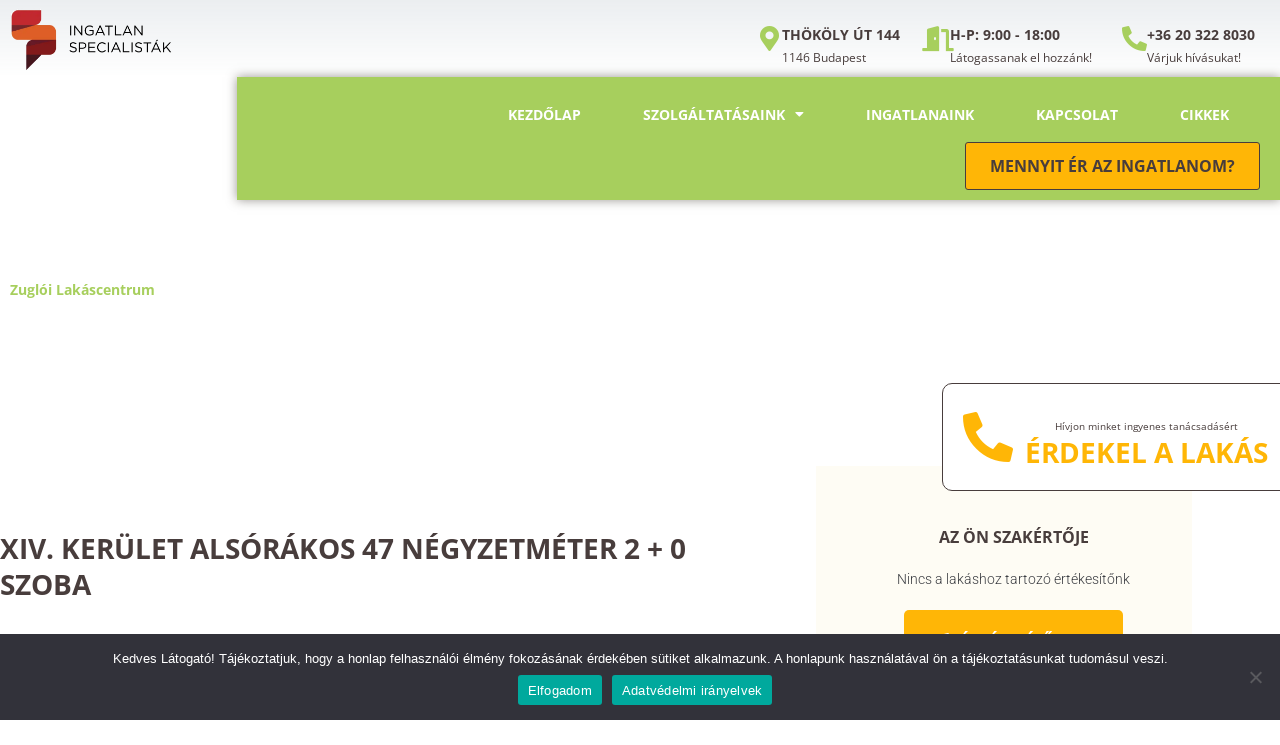

--- FILE ---
content_type: text/html; charset=UTF-8
request_url: https://zugloilakascentrum.hu/lakas/xiv-kerulet-alsorakos-47-negyzetmeter-2-0-szoba-2/
body_size: 107105
content:
<!DOCTYPE html>
<html lang="hu">
<head><meta charset="UTF-8"><script>if(navigator.userAgent.match(/MSIE|Internet Explorer/i)||navigator.userAgent.match(/Trident\/7\..*?rv:11/i)){var href=document.location.href;if(!href.match(/[?&]nowprocket/)){if(href.indexOf("?")==-1){if(href.indexOf("#")==-1){document.location.href=href+"?nowprocket=1"}else{document.location.href=href.replace("#","?nowprocket=1#")}}else{if(href.indexOf("#")==-1){document.location.href=href+"&nowprocket=1"}else{document.location.href=href.replace("#","&nowprocket=1#")}}}}</script><script>(()=>{class RocketLazyLoadScripts{constructor(){this.v="2.0.4",this.userEvents=["keydown","keyup","mousedown","mouseup","mousemove","mouseover","mouseout","touchmove","touchstart","touchend","touchcancel","wheel","click","dblclick","input"],this.attributeEvents=["onblur","onclick","oncontextmenu","ondblclick","onfocus","onmousedown","onmouseenter","onmouseleave","onmousemove","onmouseout","onmouseover","onmouseup","onmousewheel","onscroll","onsubmit"]}async t(){this.i(),this.o(),/iP(ad|hone)/.test(navigator.userAgent)&&this.h(),this.u(),this.l(this),this.m(),this.k(this),this.p(this),this._(),await Promise.all([this.R(),this.L()]),this.lastBreath=Date.now(),this.S(this),this.P(),this.D(),this.O(),this.M(),await this.C(this.delayedScripts.normal),await this.C(this.delayedScripts.defer),await this.C(this.delayedScripts.async),await this.T(),await this.F(),await this.j(),await this.A(),window.dispatchEvent(new Event("rocket-allScriptsLoaded")),this.everythingLoaded=!0,this.lastTouchEnd&&await new Promise(t=>setTimeout(t,500-Date.now()+this.lastTouchEnd)),this.I(),this.H(),this.U(),this.W()}i(){this.CSPIssue=sessionStorage.getItem("rocketCSPIssue"),document.addEventListener("securitypolicyviolation",t=>{this.CSPIssue||"script-src-elem"!==t.violatedDirective||"data"!==t.blockedURI||(this.CSPIssue=!0,sessionStorage.setItem("rocketCSPIssue",!0))},{isRocket:!0})}o(){window.addEventListener("pageshow",t=>{this.persisted=t.persisted,this.realWindowLoadedFired=!0},{isRocket:!0}),window.addEventListener("pagehide",()=>{this.onFirstUserAction=null},{isRocket:!0})}h(){let t;function e(e){t=e}window.addEventListener("touchstart",e,{isRocket:!0}),window.addEventListener("touchend",function i(o){o.changedTouches[0]&&t.changedTouches[0]&&Math.abs(o.changedTouches[0].pageX-t.changedTouches[0].pageX)<10&&Math.abs(o.changedTouches[0].pageY-t.changedTouches[0].pageY)<10&&o.timeStamp-t.timeStamp<200&&(window.removeEventListener("touchstart",e,{isRocket:!0}),window.removeEventListener("touchend",i,{isRocket:!0}),"INPUT"===o.target.tagName&&"text"===o.target.type||(o.target.dispatchEvent(new TouchEvent("touchend",{target:o.target,bubbles:!0})),o.target.dispatchEvent(new MouseEvent("mouseover",{target:o.target,bubbles:!0})),o.target.dispatchEvent(new PointerEvent("click",{target:o.target,bubbles:!0,cancelable:!0,detail:1,clientX:o.changedTouches[0].clientX,clientY:o.changedTouches[0].clientY})),event.preventDefault()))},{isRocket:!0})}q(t){this.userActionTriggered||("mousemove"!==t.type||this.firstMousemoveIgnored?"keyup"===t.type||"mouseover"===t.type||"mouseout"===t.type||(this.userActionTriggered=!0,this.onFirstUserAction&&this.onFirstUserAction()):this.firstMousemoveIgnored=!0),"click"===t.type&&t.preventDefault(),t.stopPropagation(),t.stopImmediatePropagation(),"touchstart"===this.lastEvent&&"touchend"===t.type&&(this.lastTouchEnd=Date.now()),"click"===t.type&&(this.lastTouchEnd=0),this.lastEvent=t.type,t.composedPath&&t.composedPath()[0].getRootNode()instanceof ShadowRoot&&(t.rocketTarget=t.composedPath()[0]),this.savedUserEvents.push(t)}u(){this.savedUserEvents=[],this.userEventHandler=this.q.bind(this),this.userEvents.forEach(t=>window.addEventListener(t,this.userEventHandler,{passive:!1,isRocket:!0})),document.addEventListener("visibilitychange",this.userEventHandler,{isRocket:!0})}U(){this.userEvents.forEach(t=>window.removeEventListener(t,this.userEventHandler,{passive:!1,isRocket:!0})),document.removeEventListener("visibilitychange",this.userEventHandler,{isRocket:!0}),this.savedUserEvents.forEach(t=>{(t.rocketTarget||t.target).dispatchEvent(new window[t.constructor.name](t.type,t))})}m(){const t="return false",e=Array.from(this.attributeEvents,t=>"data-rocket-"+t),i="["+this.attributeEvents.join("],[")+"]",o="[data-rocket-"+this.attributeEvents.join("],[data-rocket-")+"]",s=(e,i,o)=>{o&&o!==t&&(e.setAttribute("data-rocket-"+i,o),e["rocket"+i]=new Function("event",o),e.setAttribute(i,t))};new MutationObserver(t=>{for(const n of t)"attributes"===n.type&&(n.attributeName.startsWith("data-rocket-")||this.everythingLoaded?n.attributeName.startsWith("data-rocket-")&&this.everythingLoaded&&this.N(n.target,n.attributeName.substring(12)):s(n.target,n.attributeName,n.target.getAttribute(n.attributeName))),"childList"===n.type&&n.addedNodes.forEach(t=>{if(t.nodeType===Node.ELEMENT_NODE)if(this.everythingLoaded)for(const i of[t,...t.querySelectorAll(o)])for(const t of i.getAttributeNames())e.includes(t)&&this.N(i,t.substring(12));else for(const e of[t,...t.querySelectorAll(i)])for(const t of e.getAttributeNames())this.attributeEvents.includes(t)&&s(e,t,e.getAttribute(t))})}).observe(document,{subtree:!0,childList:!0,attributeFilter:[...this.attributeEvents,...e]})}I(){this.attributeEvents.forEach(t=>{document.querySelectorAll("[data-rocket-"+t+"]").forEach(e=>{this.N(e,t)})})}N(t,e){const i=t.getAttribute("data-rocket-"+e);i&&(t.setAttribute(e,i),t.removeAttribute("data-rocket-"+e))}k(t){Object.defineProperty(HTMLElement.prototype,"onclick",{get(){return this.rocketonclick||null},set(e){this.rocketonclick=e,this.setAttribute(t.everythingLoaded?"onclick":"data-rocket-onclick","this.rocketonclick(event)")}})}S(t){function e(e,i){let o=e[i];e[i]=null,Object.defineProperty(e,i,{get:()=>o,set(s){t.everythingLoaded?o=s:e["rocket"+i]=o=s}})}e(document,"onreadystatechange"),e(window,"onload"),e(window,"onpageshow");try{Object.defineProperty(document,"readyState",{get:()=>t.rocketReadyState,set(e){t.rocketReadyState=e},configurable:!0}),document.readyState="loading"}catch(t){console.log("WPRocket DJE readyState conflict, bypassing")}}l(t){this.originalAddEventListener=EventTarget.prototype.addEventListener,this.originalRemoveEventListener=EventTarget.prototype.removeEventListener,this.savedEventListeners=[],EventTarget.prototype.addEventListener=function(e,i,o){o&&o.isRocket||!t.B(e,this)&&!t.userEvents.includes(e)||t.B(e,this)&&!t.userActionTriggered||e.startsWith("rocket-")||t.everythingLoaded?t.originalAddEventListener.call(this,e,i,o):(t.savedEventListeners.push({target:this,remove:!1,type:e,func:i,options:o}),"mouseenter"!==e&&"mouseleave"!==e||t.originalAddEventListener.call(this,e,t.savedUserEvents.push,o))},EventTarget.prototype.removeEventListener=function(e,i,o){o&&o.isRocket||!t.B(e,this)&&!t.userEvents.includes(e)||t.B(e,this)&&!t.userActionTriggered||e.startsWith("rocket-")||t.everythingLoaded?t.originalRemoveEventListener.call(this,e,i,o):t.savedEventListeners.push({target:this,remove:!0,type:e,func:i,options:o})}}J(t,e){this.savedEventListeners=this.savedEventListeners.filter(i=>{let o=i.type,s=i.target||window;return e!==o||t!==s||(this.B(o,s)&&(i.type="rocket-"+o),this.$(i),!1)})}H(){EventTarget.prototype.addEventListener=this.originalAddEventListener,EventTarget.prototype.removeEventListener=this.originalRemoveEventListener,this.savedEventListeners.forEach(t=>this.$(t))}$(t){t.remove?this.originalRemoveEventListener.call(t.target,t.type,t.func,t.options):this.originalAddEventListener.call(t.target,t.type,t.func,t.options)}p(t){let e;function i(e){return t.everythingLoaded?e:e.split(" ").map(t=>"load"===t||t.startsWith("load.")?"rocket-jquery-load":t).join(" ")}function o(o){function s(e){const s=o.fn[e];o.fn[e]=o.fn.init.prototype[e]=function(){return this[0]===window&&t.userActionTriggered&&("string"==typeof arguments[0]||arguments[0]instanceof String?arguments[0]=i(arguments[0]):"object"==typeof arguments[0]&&Object.keys(arguments[0]).forEach(t=>{const e=arguments[0][t];delete arguments[0][t],arguments[0][i(t)]=e})),s.apply(this,arguments),this}}if(o&&o.fn&&!t.allJQueries.includes(o)){const e={DOMContentLoaded:[],"rocket-DOMContentLoaded":[]};for(const t in e)document.addEventListener(t,()=>{e[t].forEach(t=>t())},{isRocket:!0});o.fn.ready=o.fn.init.prototype.ready=function(i){function s(){parseInt(o.fn.jquery)>2?setTimeout(()=>i.bind(document)(o)):i.bind(document)(o)}return"function"==typeof i&&(t.realDomReadyFired?!t.userActionTriggered||t.fauxDomReadyFired?s():e["rocket-DOMContentLoaded"].push(s):e.DOMContentLoaded.push(s)),o([])},s("on"),s("one"),s("off"),t.allJQueries.push(o)}e=o}t.allJQueries=[],o(window.jQuery),Object.defineProperty(window,"jQuery",{get:()=>e,set(t){o(t)}})}P(){const t=new Map;document.write=document.writeln=function(e){const i=document.currentScript,o=document.createRange(),s=i.parentElement;let n=t.get(i);void 0===n&&(n=i.nextSibling,t.set(i,n));const c=document.createDocumentFragment();o.setStart(c,0),c.appendChild(o.createContextualFragment(e)),s.insertBefore(c,n)}}async R(){return new Promise(t=>{this.userActionTriggered?t():this.onFirstUserAction=t})}async L(){return new Promise(t=>{document.addEventListener("DOMContentLoaded",()=>{this.realDomReadyFired=!0,t()},{isRocket:!0})})}async j(){return this.realWindowLoadedFired?Promise.resolve():new Promise(t=>{window.addEventListener("load",t,{isRocket:!0})})}M(){this.pendingScripts=[];this.scriptsMutationObserver=new MutationObserver(t=>{for(const e of t)e.addedNodes.forEach(t=>{"SCRIPT"!==t.tagName||t.noModule||t.isWPRocket||this.pendingScripts.push({script:t,promise:new Promise(e=>{const i=()=>{const i=this.pendingScripts.findIndex(e=>e.script===t);i>=0&&this.pendingScripts.splice(i,1),e()};t.addEventListener("load",i,{isRocket:!0}),t.addEventListener("error",i,{isRocket:!0}),setTimeout(i,1e3)})})})}),this.scriptsMutationObserver.observe(document,{childList:!0,subtree:!0})}async F(){await this.X(),this.pendingScripts.length?(await this.pendingScripts[0].promise,await this.F()):this.scriptsMutationObserver.disconnect()}D(){this.delayedScripts={normal:[],async:[],defer:[]},document.querySelectorAll("script[type$=rocketlazyloadscript]").forEach(t=>{t.hasAttribute("data-rocket-src")?t.hasAttribute("async")&&!1!==t.async?this.delayedScripts.async.push(t):t.hasAttribute("defer")&&!1!==t.defer||"module"===t.getAttribute("data-rocket-type")?this.delayedScripts.defer.push(t):this.delayedScripts.normal.push(t):this.delayedScripts.normal.push(t)})}async _(){await this.L();let t=[];document.querySelectorAll("script[type$=rocketlazyloadscript][data-rocket-src]").forEach(e=>{let i=e.getAttribute("data-rocket-src");if(i&&!i.startsWith("data:")){i.startsWith("//")&&(i=location.protocol+i);try{const o=new URL(i).origin;o!==location.origin&&t.push({src:o,crossOrigin:e.crossOrigin||"module"===e.getAttribute("data-rocket-type")})}catch(t){}}}),t=[...new Map(t.map(t=>[JSON.stringify(t),t])).values()],this.Y(t,"preconnect")}async G(t){if(await this.K(),!0!==t.noModule||!("noModule"in HTMLScriptElement.prototype))return new Promise(e=>{let i;function o(){(i||t).setAttribute("data-rocket-status","executed"),e()}try{if(navigator.userAgent.includes("Firefox/")||""===navigator.vendor||this.CSPIssue)i=document.createElement("script"),[...t.attributes].forEach(t=>{let e=t.nodeName;"type"!==e&&("data-rocket-type"===e&&(e="type"),"data-rocket-src"===e&&(e="src"),i.setAttribute(e,t.nodeValue))}),t.text&&(i.text=t.text),t.nonce&&(i.nonce=t.nonce),i.hasAttribute("src")?(i.addEventListener("load",o,{isRocket:!0}),i.addEventListener("error",()=>{i.setAttribute("data-rocket-status","failed-network"),e()},{isRocket:!0}),setTimeout(()=>{i.isConnected||e()},1)):(i.text=t.text,o()),i.isWPRocket=!0,t.parentNode.replaceChild(i,t);else{const i=t.getAttribute("data-rocket-type"),s=t.getAttribute("data-rocket-src");i?(t.type=i,t.removeAttribute("data-rocket-type")):t.removeAttribute("type"),t.addEventListener("load",o,{isRocket:!0}),t.addEventListener("error",i=>{this.CSPIssue&&i.target.src.startsWith("data:")?(console.log("WPRocket: CSP fallback activated"),t.removeAttribute("src"),this.G(t).then(e)):(t.setAttribute("data-rocket-status","failed-network"),e())},{isRocket:!0}),s?(t.fetchPriority="high",t.removeAttribute("data-rocket-src"),t.src=s):t.src="data:text/javascript;base64,"+window.btoa(unescape(encodeURIComponent(t.text)))}}catch(i){t.setAttribute("data-rocket-status","failed-transform"),e()}});t.setAttribute("data-rocket-status","skipped")}async C(t){const e=t.shift();return e?(e.isConnected&&await this.G(e),this.C(t)):Promise.resolve()}O(){this.Y([...this.delayedScripts.normal,...this.delayedScripts.defer,...this.delayedScripts.async],"preload")}Y(t,e){this.trash=this.trash||[];let i=!0;var o=document.createDocumentFragment();t.forEach(t=>{const s=t.getAttribute&&t.getAttribute("data-rocket-src")||t.src;if(s&&!s.startsWith("data:")){const n=document.createElement("link");n.href=s,n.rel=e,"preconnect"!==e&&(n.as="script",n.fetchPriority=i?"high":"low"),t.getAttribute&&"module"===t.getAttribute("data-rocket-type")&&(n.crossOrigin=!0),t.crossOrigin&&(n.crossOrigin=t.crossOrigin),t.integrity&&(n.integrity=t.integrity),t.nonce&&(n.nonce=t.nonce),o.appendChild(n),this.trash.push(n),i=!1}}),document.head.appendChild(o)}W(){this.trash.forEach(t=>t.remove())}async T(){try{document.readyState="interactive"}catch(t){}this.fauxDomReadyFired=!0;try{await this.K(),this.J(document,"readystatechange"),document.dispatchEvent(new Event("rocket-readystatechange")),await this.K(),document.rocketonreadystatechange&&document.rocketonreadystatechange(),await this.K(),this.J(document,"DOMContentLoaded"),document.dispatchEvent(new Event("rocket-DOMContentLoaded")),await this.K(),this.J(window,"DOMContentLoaded"),window.dispatchEvent(new Event("rocket-DOMContentLoaded"))}catch(t){console.error(t)}}async A(){try{document.readyState="complete"}catch(t){}try{await this.K(),this.J(document,"readystatechange"),document.dispatchEvent(new Event("rocket-readystatechange")),await this.K(),document.rocketonreadystatechange&&document.rocketonreadystatechange(),await this.K(),this.J(window,"load"),window.dispatchEvent(new Event("rocket-load")),await this.K(),window.rocketonload&&window.rocketonload(),await this.K(),this.allJQueries.forEach(t=>t(window).trigger("rocket-jquery-load")),await this.K(),this.J(window,"pageshow");const t=new Event("rocket-pageshow");t.persisted=this.persisted,window.dispatchEvent(t),await this.K(),window.rocketonpageshow&&window.rocketonpageshow({persisted:this.persisted})}catch(t){console.error(t)}}async K(){Date.now()-this.lastBreath>45&&(await this.X(),this.lastBreath=Date.now())}async X(){return document.hidden?new Promise(t=>setTimeout(t)):new Promise(t=>requestAnimationFrame(t))}B(t,e){return e===document&&"readystatechange"===t||(e===document&&"DOMContentLoaded"===t||(e===window&&"DOMContentLoaded"===t||(e===window&&"load"===t||e===window&&"pageshow"===t)))}static run(){(new RocketLazyLoadScripts).t()}}RocketLazyLoadScripts.run()})();</script>

<link rel="profile" href="http://gmpg.org/xfn/11">
<link rel="pingback" href="">
<meta name="google-site-verification" content="NREH3LkTtD7y8GkEUJGeXdF6C2OgkRceneqGMcvmluY" />
<meta name="viewport" content="width=device-width, initial-scale=1" />
<meta name='robots' content='index, follow, max-image-preview:large, max-snippet:-1, max-video-preview:-1' />

	<!-- This site is optimized with the Yoast SEO plugin v26.7 - https://yoast.com/wordpress/plugins/seo/ -->
	<title>XIV. kerület Alsórákos 47 négyzetméter 2 + 0 szoba - Zuglói Lakáscentrum</title>
<link data-rocket-preload as="style" data-wpr-hosted-gf-parameters="family=Roboto%3A300%2C400%2C500%2C900%7CMontserrat%3A700&subset=latin&display=swap" href="https://zugloilakascentrum.hu/wp-content/cache/fonts/1/google-fonts/css/d/8/5/73393d8c07e5762ce1c79b7991838.css" rel="preload">
<link data-wpr-hosted-gf-parameters="family=Roboto%3A300%2C400%2C500%2C900%7CMontserrat%3A700&subset=latin&display=swap" href="https://zugloilakascentrum.hu/wp-content/cache/fonts/1/google-fonts/css/d/8/5/73393d8c07e5762ce1c79b7991838.css" media="print" onload="this.media=&#039;all&#039;" rel="stylesheet">
<noscript data-wpr-hosted-gf-parameters=""><link rel="stylesheet" href="https://fonts.googleapis.com/css?family=Roboto%3A300%2C400%2C500%2C900%7CMontserrat%3A700&#038;subset=latin&#038;display=swap"></noscript>
	<link rel="canonical" href="https://zugloilakascentrum.hu/lakas/xiv-kerulet-alsorakos-47-negyzetmeter-2-0-szoba-2/" />
	<meta property="og:locale" content="hu_HU" />
	<meta property="og:type" content="article" />
	<meta property="og:title" content="XIV. kerület Alsórákos 47 négyzetméter 2 + 0 szoba - Zuglói Lakáscentrum" />
	<meta property="og:description" content="Zugló kiváló tömegközlekedéssel rendelkező részén, az Örs vezér tér közelében eladó egy átlagos állapotú, 2. emeleti kétszobás, tégla építésű lakás. Az Örs vezér tér közelsége igen hasznos lehet azok számára, akik a közeli egyetemek hallgatói vagy munkahelyüket gyorsan elérhetik innen valamelyik kötött vagy nem kötött pályás járattal. A biztonságos környék előnye még a számos, hétvégén [&hellip;]" />
	<meta property="og:url" content="https://zugloilakascentrum.hu/lakas/xiv-kerulet-alsorakos-47-negyzetmeter-2-0-szoba-2/" />
	<meta property="og:site_name" content="Zuglói Lakáscentrum" />
	<meta property="og:image" content="https://zugloilakascentrum.hu/wp-content/uploads/2022/09/unnamed-file-1076.jpeg" />
	<meta property="og:image:width" content="1600" />
	<meta property="og:image:height" content="980" />
	<meta property="og:image:type" content="image/jpeg" />
	<meta name="twitter:card" content="summary_large_image" />
	<meta name="twitter:label1" content="Becsült olvasási idő" />
	<meta name="twitter:data1" content="2 perc" />
	<script type="application/ld+json" class="yoast-schema-graph">{"@context":"https://schema.org","@graph":[{"@type":["WebPage","RealEstateListing"],"@id":"https://zugloilakascentrum.hu/lakas/xiv-kerulet-alsorakos-47-negyzetmeter-2-0-szoba-2/","url":"https://zugloilakascentrum.hu/lakas/xiv-kerulet-alsorakos-47-negyzetmeter-2-0-szoba-2/","name":"XIV. kerület Alsórákos 47 négyzetméter 2 + 0 szoba - Zuglói Lakáscentrum","isPartOf":{"@id":"https://zugloilakascentrum.hu/#website"},"primaryImageOfPage":{"@id":"https://zugloilakascentrum.hu/lakas/xiv-kerulet-alsorakos-47-negyzetmeter-2-0-szoba-2/#primaryimage"},"image":{"@id":"https://zugloilakascentrum.hu/lakas/xiv-kerulet-alsorakos-47-negyzetmeter-2-0-szoba-2/#primaryimage"},"thumbnailUrl":"https://zugloilakascentrum.hu/wp-content/uploads/2022/09/unnamed-file-1076.jpeg","datePublished":"2022-09-13T14:40:33+00:00","breadcrumb":{"@id":"https://zugloilakascentrum.hu/lakas/xiv-kerulet-alsorakos-47-negyzetmeter-2-0-szoba-2/#breadcrumb"},"inLanguage":"hu","potentialAction":[{"@type":"ReadAction","target":["https://zugloilakascentrum.hu/lakas/xiv-kerulet-alsorakos-47-negyzetmeter-2-0-szoba-2/"]}]},{"@type":"ImageObject","inLanguage":"hu","@id":"https://zugloilakascentrum.hu/lakas/xiv-kerulet-alsorakos-47-negyzetmeter-2-0-szoba-2/#primaryimage","url":"https://zugloilakascentrum.hu/wp-content/uploads/2022/09/unnamed-file-1076.jpeg","contentUrl":"https://zugloilakascentrum.hu/wp-content/uploads/2022/09/unnamed-file-1076.jpeg","width":1600,"height":980,"caption":"Budapest lakás XIV. kerület AlsórákosKert"},{"@type":"BreadcrumbList","@id":"https://zugloilakascentrum.hu/lakas/xiv-kerulet-alsorakos-47-negyzetmeter-2-0-szoba-2/#breadcrumb","itemListElement":[{"@type":"ListItem","position":1,"name":"Home","item":"https://zugloilakascentrum.hu/"},{"@type":"ListItem","position":2,"name":"Lakás","item":"https://zugloilakascentrum.hu/lakas/"},{"@type":"ListItem","position":3,"name":"XIV. kerület Alsórákos 47 négyzetméter 2 + 0 szoba"}]},{"@type":"WebSite","@id":"https://zugloilakascentrum.hu/#website","url":"https://zugloilakascentrum.hu/","name":"Zuglói Lakáscentrum","description":"A zuglói lakó ingatlanok specialistája","publisher":{"@id":"https://zugloilakascentrum.hu/#organization"},"potentialAction":[{"@type":"SearchAction","target":{"@type":"EntryPoint","urlTemplate":"https://zugloilakascentrum.hu/?s={search_term_string}"},"query-input":{"@type":"PropertyValueSpecification","valueRequired":true,"valueName":"search_term_string"}}],"inLanguage":"hu"},{"@type":"Organization","@id":"https://zugloilakascentrum.hu/#organization","name":"Zuglói Lakáscentrum","url":"https://zugloilakascentrum.hu/","logo":{"@type":"ImageObject","inLanguage":"hu","@id":"https://zugloilakascentrum.hu/#/schema/logo/image/","url":"https://zugloilakascentrum.hu/wp-content/uploads/2021/08/logo_medium-_-atlatszo.png","contentUrl":"https://zugloilakascentrum.hu/wp-content/uploads/2021/08/logo_medium-_-atlatszo.png","width":708,"height":296,"caption":"Zuglói Lakáscentrum"},"image":{"@id":"https://zugloilakascentrum.hu/#/schema/logo/image/"}}]}</script>
	<!-- / Yoast SEO plugin. -->


<link rel='dns-prefetch' href='//fonts.googleapis.com' />
<link rel='dns-prefetch' href='//www.googletagmanager.com' />
<link href='https://fonts.gstatic.com' crossorigin rel='preconnect' />
<link rel="alternate" type="application/rss+xml" title="Zuglói Lakáscentrum &raquo; hírcsatorna" href="https://zugloilakascentrum.hu/feed/" />
<link rel="alternate" type="application/rss+xml" title="Zuglói Lakáscentrum &raquo; hozzászólás hírcsatorna" href="https://zugloilakascentrum.hu/comments/feed/" />
<link rel="alternate" type="application/rss+xml" title="Zuglói Lakáscentrum &raquo; XIV. kerület Alsórákos 47 négyzetméter 2 + 0 szoba hozzászólás hírcsatorna" href="https://zugloilakascentrum.hu/lakas/xiv-kerulet-alsorakos-47-negyzetmeter-2-0-szoba-2/feed/" />
<link rel="alternate" title="oEmbed (JSON)" type="application/json+oembed" href="https://zugloilakascentrum.hu/wp-json/oembed/1.0/embed?url=https%3A%2F%2Fzugloilakascentrum.hu%2Flakas%2Fxiv-kerulet-alsorakos-47-negyzetmeter-2-0-szoba-2%2F" />
<link rel="alternate" title="oEmbed (XML)" type="text/xml+oembed" href="https://zugloilakascentrum.hu/wp-json/oembed/1.0/embed?url=https%3A%2F%2Fzugloilakascentrum.hu%2Flakas%2Fxiv-kerulet-alsorakos-47-negyzetmeter-2-0-szoba-2%2F&#038;format=xml" />
<style id='wp-img-auto-sizes-contain-inline-css' type='text/css'>
img:is([sizes=auto i],[sizes^="auto," i]){contain-intrinsic-size:3000px 1500px}
/*# sourceURL=wp-img-auto-sizes-contain-inline-css */
</style>
<link data-minify="1" rel='stylesheet' id='dce-animations-css' href='https://zugloilakascentrum.hu/wp-content/cache/min/1/wp-content/plugins/dynamic-content-for-elementor/assets/css/animations.css?ver=1768140112' type='text/css' media='all' />
<link rel='stylesheet' id='wp-block-library-css' href='https://zugloilakascentrum.hu/wp-includes/css/dist/block-library/style.min.css?ver=6.9' type='text/css' media='all' />
<style id='classic-theme-styles-inline-css' type='text/css'>
/*! This file is auto-generated */
.wp-block-button__link{color:#fff;background-color:#32373c;border-radius:9999px;box-shadow:none;text-decoration:none;padding:calc(.667em + 2px) calc(1.333em + 2px);font-size:1.125em}.wp-block-file__button{background:#32373c;color:#fff;text-decoration:none}
/*# sourceURL=/wp-includes/css/classic-themes.min.css */
</style>
<link data-minify="1" rel='stylesheet' id='jet-engine-frontend-css' href='https://zugloilakascentrum.hu/wp-content/cache/min/1/wp-content/plugins/jet-engine/assets/css/frontend.css?ver=1768140112' type='text/css' media='all' />
<style id='global-styles-inline-css' type='text/css'>
:root{--wp--preset--aspect-ratio--square: 1;--wp--preset--aspect-ratio--4-3: 4/3;--wp--preset--aspect-ratio--3-4: 3/4;--wp--preset--aspect-ratio--3-2: 3/2;--wp--preset--aspect-ratio--2-3: 2/3;--wp--preset--aspect-ratio--16-9: 16/9;--wp--preset--aspect-ratio--9-16: 9/16;--wp--preset--color--black: #000000;--wp--preset--color--cyan-bluish-gray: #abb8c3;--wp--preset--color--white: #ffffff;--wp--preset--color--pale-pink: #f78da7;--wp--preset--color--vivid-red: #cf2e2e;--wp--preset--color--luminous-vivid-orange: #ff6900;--wp--preset--color--luminous-vivid-amber: #fcb900;--wp--preset--color--light-green-cyan: #7bdcb5;--wp--preset--color--vivid-green-cyan: #00d084;--wp--preset--color--pale-cyan-blue: #8ed1fc;--wp--preset--color--vivid-cyan-blue: #0693e3;--wp--preset--color--vivid-purple: #9b51e0;--wp--preset--gradient--vivid-cyan-blue-to-vivid-purple: linear-gradient(135deg,rgb(6,147,227) 0%,rgb(155,81,224) 100%);--wp--preset--gradient--light-green-cyan-to-vivid-green-cyan: linear-gradient(135deg,rgb(122,220,180) 0%,rgb(0,208,130) 100%);--wp--preset--gradient--luminous-vivid-amber-to-luminous-vivid-orange: linear-gradient(135deg,rgb(252,185,0) 0%,rgb(255,105,0) 100%);--wp--preset--gradient--luminous-vivid-orange-to-vivid-red: linear-gradient(135deg,rgb(255,105,0) 0%,rgb(207,46,46) 100%);--wp--preset--gradient--very-light-gray-to-cyan-bluish-gray: linear-gradient(135deg,rgb(238,238,238) 0%,rgb(169,184,195) 100%);--wp--preset--gradient--cool-to-warm-spectrum: linear-gradient(135deg,rgb(74,234,220) 0%,rgb(151,120,209) 20%,rgb(207,42,186) 40%,rgb(238,44,130) 60%,rgb(251,105,98) 80%,rgb(254,248,76) 100%);--wp--preset--gradient--blush-light-purple: linear-gradient(135deg,rgb(255,206,236) 0%,rgb(152,150,240) 100%);--wp--preset--gradient--blush-bordeaux: linear-gradient(135deg,rgb(254,205,165) 0%,rgb(254,45,45) 50%,rgb(107,0,62) 100%);--wp--preset--gradient--luminous-dusk: linear-gradient(135deg,rgb(255,203,112) 0%,rgb(199,81,192) 50%,rgb(65,88,208) 100%);--wp--preset--gradient--pale-ocean: linear-gradient(135deg,rgb(255,245,203) 0%,rgb(182,227,212) 50%,rgb(51,167,181) 100%);--wp--preset--gradient--electric-grass: linear-gradient(135deg,rgb(202,248,128) 0%,rgb(113,206,126) 100%);--wp--preset--gradient--midnight: linear-gradient(135deg,rgb(2,3,129) 0%,rgb(40,116,252) 100%);--wp--preset--font-size--small: 13px;--wp--preset--font-size--medium: 20px;--wp--preset--font-size--large: 36px;--wp--preset--font-size--x-large: 42px;--wp--preset--spacing--20: 0.44rem;--wp--preset--spacing--30: 0.67rem;--wp--preset--spacing--40: 1rem;--wp--preset--spacing--50: 1.5rem;--wp--preset--spacing--60: 2.25rem;--wp--preset--spacing--70: 3.38rem;--wp--preset--spacing--80: 5.06rem;--wp--preset--shadow--natural: 6px 6px 9px rgba(0, 0, 0, 0.2);--wp--preset--shadow--deep: 12px 12px 50px rgba(0, 0, 0, 0.4);--wp--preset--shadow--sharp: 6px 6px 0px rgba(0, 0, 0, 0.2);--wp--preset--shadow--outlined: 6px 6px 0px -3px rgb(255, 255, 255), 6px 6px rgb(0, 0, 0);--wp--preset--shadow--crisp: 6px 6px 0px rgb(0, 0, 0);}:where(.is-layout-flex){gap: 0.5em;}:where(.is-layout-grid){gap: 0.5em;}body .is-layout-flex{display: flex;}.is-layout-flex{flex-wrap: wrap;align-items: center;}.is-layout-flex > :is(*, div){margin: 0;}body .is-layout-grid{display: grid;}.is-layout-grid > :is(*, div){margin: 0;}:where(.wp-block-columns.is-layout-flex){gap: 2em;}:where(.wp-block-columns.is-layout-grid){gap: 2em;}:where(.wp-block-post-template.is-layout-flex){gap: 1.25em;}:where(.wp-block-post-template.is-layout-grid){gap: 1.25em;}.has-black-color{color: var(--wp--preset--color--black) !important;}.has-cyan-bluish-gray-color{color: var(--wp--preset--color--cyan-bluish-gray) !important;}.has-white-color{color: var(--wp--preset--color--white) !important;}.has-pale-pink-color{color: var(--wp--preset--color--pale-pink) !important;}.has-vivid-red-color{color: var(--wp--preset--color--vivid-red) !important;}.has-luminous-vivid-orange-color{color: var(--wp--preset--color--luminous-vivid-orange) !important;}.has-luminous-vivid-amber-color{color: var(--wp--preset--color--luminous-vivid-amber) !important;}.has-light-green-cyan-color{color: var(--wp--preset--color--light-green-cyan) !important;}.has-vivid-green-cyan-color{color: var(--wp--preset--color--vivid-green-cyan) !important;}.has-pale-cyan-blue-color{color: var(--wp--preset--color--pale-cyan-blue) !important;}.has-vivid-cyan-blue-color{color: var(--wp--preset--color--vivid-cyan-blue) !important;}.has-vivid-purple-color{color: var(--wp--preset--color--vivid-purple) !important;}.has-black-background-color{background-color: var(--wp--preset--color--black) !important;}.has-cyan-bluish-gray-background-color{background-color: var(--wp--preset--color--cyan-bluish-gray) !important;}.has-white-background-color{background-color: var(--wp--preset--color--white) !important;}.has-pale-pink-background-color{background-color: var(--wp--preset--color--pale-pink) !important;}.has-vivid-red-background-color{background-color: var(--wp--preset--color--vivid-red) !important;}.has-luminous-vivid-orange-background-color{background-color: var(--wp--preset--color--luminous-vivid-orange) !important;}.has-luminous-vivid-amber-background-color{background-color: var(--wp--preset--color--luminous-vivid-amber) !important;}.has-light-green-cyan-background-color{background-color: var(--wp--preset--color--light-green-cyan) !important;}.has-vivid-green-cyan-background-color{background-color: var(--wp--preset--color--vivid-green-cyan) !important;}.has-pale-cyan-blue-background-color{background-color: var(--wp--preset--color--pale-cyan-blue) !important;}.has-vivid-cyan-blue-background-color{background-color: var(--wp--preset--color--vivid-cyan-blue) !important;}.has-vivid-purple-background-color{background-color: var(--wp--preset--color--vivid-purple) !important;}.has-black-border-color{border-color: var(--wp--preset--color--black) !important;}.has-cyan-bluish-gray-border-color{border-color: var(--wp--preset--color--cyan-bluish-gray) !important;}.has-white-border-color{border-color: var(--wp--preset--color--white) !important;}.has-pale-pink-border-color{border-color: var(--wp--preset--color--pale-pink) !important;}.has-vivid-red-border-color{border-color: var(--wp--preset--color--vivid-red) !important;}.has-luminous-vivid-orange-border-color{border-color: var(--wp--preset--color--luminous-vivid-orange) !important;}.has-luminous-vivid-amber-border-color{border-color: var(--wp--preset--color--luminous-vivid-amber) !important;}.has-light-green-cyan-border-color{border-color: var(--wp--preset--color--light-green-cyan) !important;}.has-vivid-green-cyan-border-color{border-color: var(--wp--preset--color--vivid-green-cyan) !important;}.has-pale-cyan-blue-border-color{border-color: var(--wp--preset--color--pale-cyan-blue) !important;}.has-vivid-cyan-blue-border-color{border-color: var(--wp--preset--color--vivid-cyan-blue) !important;}.has-vivid-purple-border-color{border-color: var(--wp--preset--color--vivid-purple) !important;}.has-vivid-cyan-blue-to-vivid-purple-gradient-background{background: var(--wp--preset--gradient--vivid-cyan-blue-to-vivid-purple) !important;}.has-light-green-cyan-to-vivid-green-cyan-gradient-background{background: var(--wp--preset--gradient--light-green-cyan-to-vivid-green-cyan) !important;}.has-luminous-vivid-amber-to-luminous-vivid-orange-gradient-background{background: var(--wp--preset--gradient--luminous-vivid-amber-to-luminous-vivid-orange) !important;}.has-luminous-vivid-orange-to-vivid-red-gradient-background{background: var(--wp--preset--gradient--luminous-vivid-orange-to-vivid-red) !important;}.has-very-light-gray-to-cyan-bluish-gray-gradient-background{background: var(--wp--preset--gradient--very-light-gray-to-cyan-bluish-gray) !important;}.has-cool-to-warm-spectrum-gradient-background{background: var(--wp--preset--gradient--cool-to-warm-spectrum) !important;}.has-blush-light-purple-gradient-background{background: var(--wp--preset--gradient--blush-light-purple) !important;}.has-blush-bordeaux-gradient-background{background: var(--wp--preset--gradient--blush-bordeaux) !important;}.has-luminous-dusk-gradient-background{background: var(--wp--preset--gradient--luminous-dusk) !important;}.has-pale-ocean-gradient-background{background: var(--wp--preset--gradient--pale-ocean) !important;}.has-electric-grass-gradient-background{background: var(--wp--preset--gradient--electric-grass) !important;}.has-midnight-gradient-background{background: var(--wp--preset--gradient--midnight) !important;}.has-small-font-size{font-size: var(--wp--preset--font-size--small) !important;}.has-medium-font-size{font-size: var(--wp--preset--font-size--medium) !important;}.has-large-font-size{font-size: var(--wp--preset--font-size--large) !important;}.has-x-large-font-size{font-size: var(--wp--preset--font-size--x-large) !important;}
:where(.wp-block-post-template.is-layout-flex){gap: 1.25em;}:where(.wp-block-post-template.is-layout-grid){gap: 1.25em;}
:where(.wp-block-term-template.is-layout-flex){gap: 1.25em;}:where(.wp-block-term-template.is-layout-grid){gap: 1.25em;}
:where(.wp-block-columns.is-layout-flex){gap: 2em;}:where(.wp-block-columns.is-layout-grid){gap: 2em;}
:root :where(.wp-block-pullquote){font-size: 1.5em;line-height: 1.6;}
/*# sourceURL=global-styles-inline-css */
</style>
<link rel='stylesheet' id='cookie-notice-front-css' href='https://zugloilakascentrum.hu/wp-content/plugins/cookie-notice/css/front.min.css?ver=2.5.11' type='text/css' media='all' />
<link data-minify="1" rel='stylesheet' id='mailerlite_forms.css-css' href='https://zugloilakascentrum.hu/wp-content/cache/min/1/wp-content/plugins/official-mailerlite-sign-up-forms/assets/css/mailerlite_forms.css?ver=1768140112' type='text/css' media='all' />
<link data-minify="1" rel='stylesheet' id='save-as-pdf-pdfcrowd-css' href='https://zugloilakascentrum.hu/wp-content/cache/min/1/wp-content/plugins/save-as-pdf-by-pdfcrowd/public/css/save-as-pdf-pdfcrowd-public.css?ver=1768140112' type='text/css' media='all' />
<link data-minify="1" rel='stylesheet' id='save-as-pdf-pdfcrowdindicators-css' href='https://zugloilakascentrum.hu/wp-content/cache/min/1/wp-content/plugins/save-as-pdf-by-pdfcrowd/public/css/save-as-pdf-pdfcrowd-indicators.css?ver=1768140112' type='text/css' media='all' />
<link data-minify="1" rel='stylesheet' id='save-as-pdf-pdfcrowdcomponents-css' href='https://zugloilakascentrum.hu/wp-content/cache/min/1/wp-content/plugins/save-as-pdf-by-pdfcrowd/public/css/save-as-pdf-pdfcrowd-components.css?ver=1768140112' type='text/css' media='all' />
<link rel='stylesheet' id='dce-style-css' href='https://zugloilakascentrum.hu/wp-content/plugins/dynamic-content-for-elementor/assets/css/style.min.css?ver=3.3.23' type='text/css' media='all' />
<link rel='stylesheet' id='dce-hidden-label-css' href='https://zugloilakascentrum.hu/wp-content/plugins/dynamic-content-for-elementor/assets/css/hidden-label.min.css?ver=3.3.23' type='text/css' media='all' />
<link rel='stylesheet' id='dce-dynamic-visibility-css' href='https://zugloilakascentrum.hu/wp-content/plugins/dynamic-content-for-elementor/assets/css/dynamic-visibility.min.css?ver=3.3.23' type='text/css' media='all' />
<link rel='stylesheet' id='dce-tooltip-css' href='https://zugloilakascentrum.hu/wp-content/plugins/dynamic-content-for-elementor/assets/css/tooltip.min.css?ver=3.3.23' type='text/css' media='all' />
<link rel='stylesheet' id='dce-pageScroll-css' href='https://zugloilakascentrum.hu/wp-content/plugins/dynamic-content-for-elementor/assets/css/page-scroll.min.css?ver=3.3.23' type='text/css' media='all' />
<link rel='stylesheet' id='dce-reveal-css' href='https://zugloilakascentrum.hu/wp-content/plugins/dynamic-content-for-elementor/assets/css/reveal.min.css?ver=3.3.23' type='text/css' media='all' />
<link data-minify="1" rel='stylesheet' id='dce-plyr-css' href='https://zugloilakascentrum.hu/wp-content/cache/min/1/wp-content/plugins/dynamic-content-for-elementor/assets/node/plyr/plyr.css?ver=1768140112' type='text/css' media='all' />
<link data-minify="1" rel='stylesheet' id='megamenu-css' href='https://zugloilakascentrum.hu/wp-content/cache/min/1/wp-content/uploads/maxmegamenu/style.css?ver=1768140112' type='text/css' media='all' />
<link data-minify="1" rel='stylesheet' id='dashicons-css' href='https://zugloilakascentrum.hu/wp-content/cache/min/1/wp-includes/css/dashicons.min.css?ver=1768140112' type='text/css' media='all' />
<link data-minify="1" rel='stylesheet' id='font-awesome-css' href='https://zugloilakascentrum.hu/wp-content/cache/min/1/wp-content/plugins/elementor/assets/lib/font-awesome/css/font-awesome.min.css?ver=1768140112' type='text/css' media='all' />
<link data-minify="1" rel='stylesheet' id='kava-parent-theme-style-css' href='https://zugloilakascentrum.hu/wp-content/cache/min/1/wp-content/themes/kava/style.css?ver=1768140112' type='text/css' media='all' />
<link data-minify="1" rel='stylesheet' id='kava-theme-style-css' href='https://zugloilakascentrum.hu/wp-content/cache/min/1/wp-content/themes/kava-child/style.css?ver=1768140112' type='text/css' media='all' />
<style id='kava-theme-style-inline-css' type='text/css'>
/* #Typography */body {font-style: normal;font-weight: 300;font-size: 14px;line-height: 1.6;font-family: Roboto, sans-serif;letter-spacing: 0px;text-align: left;color: #3b3d42;}h1,.h1-style {font-style: normal;font-weight: 400;font-size: 34px;line-height: 1.4;font-family: Roboto, sans-serif;letter-spacing: 0px;text-align: inherit;color: #3b3d42;}h2,.h2-style {font-style: normal;font-weight: 400;font-size: 24px;line-height: 1.4;font-family: Roboto, sans-serif;letter-spacing: 0px;text-align: inherit;color: #3b3d42;}h3,.h3-style {font-style: normal;font-weight: 400;font-size: 21px;line-height: 1.4;font-family: Roboto, sans-serif;letter-spacing: 0px;text-align: inherit;color: #3b3d42;}h4,.h4-style {font-style: normal;font-weight: 400;font-size: 20px;line-height: 1.5;font-family: Roboto, sans-serif;letter-spacing: 0px;text-align: inherit;color: #3b3d42;}h5,.h5-style {font-style: normal;font-weight: 300;font-size: 18px;line-height: 1.5;font-family: Roboto, sans-serif;letter-spacing: 0px;text-align: inherit;color: #3b3d42;}h6,.h6-style {font-style: normal;font-weight: 500;font-size: 14px;line-height: 1.5;font-family: Roboto, sans-serif;letter-spacing: 0px;text-align: inherit;color: #3b3d42;}@media (min-width: 1200px) {h1,.h1-style { font-size: 56px; }h2,.h2-style { font-size: 40px; }h3,.h3-style { font-size: 28px; }}a,h1 a:hover,h2 a:hover,h3 a:hover,h4 a:hover,h5 a:hover,h6 a:hover { color: #398ffc; }a:hover { color: #3b3d42; }blockquote {color: #398ffc;}/* #Header */.site-header__wrap {background-color: #ffffff;background-repeat: repeat;background-position: center top;background-attachment: scroll;;}/* ##Top Panel */.top-panel {color: #a1a2a4;background-color: #ffffff;}/* #Main Menu */.main-navigation {font-style: normal;font-weight: 400;font-size: 14px;line-height: 1.4;font-family: Roboto, sans-serif;letter-spacing: 0px;}.main-navigation a,.menu-item-has-children:before {color: #a1a2a4;}.main-navigation a:hover,.main-navigation .current_page_item>a,.main-navigation .current-menu-item>a,.main-navigation .current_page_ancestor>a,.main-navigation .current-menu-ancestor>a {color: #3b3d42;}/* #Mobile Menu */.mobile-menu-toggle-button {color: #ffffff;background-color: #398ffc;}/* #Social */.social-list a {color: #a1a2a4;}.social-list a:hover {color: #398ffc;}/* #Breadcrumbs */.breadcrumbs_item {font-style: normal;font-weight: 400;font-size: 11px;line-height: 1.5;font-family: Roboto, sans-serif;letter-spacing: 0px;}.breadcrumbs_item_sep,.breadcrumbs_item_link {color: #a1a2a4;}.breadcrumbs_item_link:hover {color: #398ffc;}/* #Post navigation */.post-navigation-container i {color: #a1a2a4;}.post-navigation-container .nav-links a:hover .post-title,.post-navigation-container .nav-links a:hover .nav-text {color: #398ffc;}.post-navigation-container .nav-links a:hover i {color: #3b3d42;}/* #Pagination */.posts-list-navigation .pagination .page-numbers,.page-links > span,.page-links > a {color: #a1a2a4;}.posts-list-navigation .pagination a.page-numbers:hover,.posts-list-navigation .pagination .page-numbers.current,.page-links > a:hover,.page-links > span {color: #3b3d42;}.posts-list-navigation .pagination .next,.posts-list-navigation .pagination .prev {color: #398ffc;}.posts-list-navigation .pagination .next:hover,.posts-list-navigation .pagination .prev:hover {color: #3b3d42;}/* #Button Appearance Styles (regular scheme) */.btn,button,input[type='button'],input[type='reset'],input[type='submit'] {font-style: normal;font-weight: 900;font-size: 11px;line-height: 1;font-family: Roboto, sans-serif;letter-spacing: 1px;color: #ffffff;background-color: #398ffc;}.btn:hover,button:hover,input[type='button']:hover,input[type='reset']:hover,input[type='submit']:hover,input[type='reset']:hover {color: #ffffff;background-color: rgb(95,181,255);}.btn.invert-button {color: #ffffff;}.btn.invert-button:hover {color: #ffffff;border-color: #398ffc;background-color: #398ffc;}/* #Totop Button */#toTop {padding: 0px 0px;border-radius: 0px;background-color: ;color: ;}#toTop:hover {background-color: ;color: ;}input,optgroup,select,textarea {font-size: 14px;}/* #Comment, Contact, Password Forms */.comment-form .submit,.wpcf7-submit,.post-password-form label + input {font-style: normal;font-weight: 900;font-size: 11px;line-height: 1;font-family: Roboto, sans-serif;letter-spacing: 1px;color: #ffffff;background-color: #398ffc;}.comment-form .submit:hover,.wpcf7-submit:hover,.post-password-form label + input:hover {color: #ffffff;background-color: rgb(95,181,255);}.comment-reply-title {font-style: normal;font-weight: 400;font-size: 20px;line-height: 1.5;font-family: Roboto, sans-serif;letter-spacing: 0px;color: #3b3d42;}/* Cookies consent */.comment-form-cookies-consent input[type='checkbox']:checked ~ label[for=wp-comment-cookies-consent]:before {color: #ffffff;border-color: #398ffc;background-color: #398ffc;}/* #Comment Reply Link */#cancel-comment-reply-link {color: #398ffc;}#cancel-comment-reply-link:hover {color: #3b3d42;}/* #Comment item */.comment-body .fn {font-style: normal;font-weight: 500;font-size: 14px;line-height: 1.5;font-family: Roboto, sans-serif;letter-spacing: 0px;color: #3b3d42;}.comment-date__time {color: #a1a2a4;}.comment-reply-link {font-style: normal;font-weight: 900;font-size: 11px;line-height: 1;font-family: Roboto, sans-serif;letter-spacing: 1px;}/* #Input Placeholders */::-webkit-input-placeholder { color: #a1a2a4; }::-moz-placeholder{ color: #a1a2a4; }:-moz-placeholder{ color: #a1a2a4; }:-ms-input-placeholder{ color: #a1a2a4; }/* #Entry Meta */.posted-on,.cat-links,.byline,.tags-links {color: #a1a2a4;}.comments-button {color: #a1a2a4;}.comments-button:hover {color: #ffffff;background-color: #398ffc;}.btn-style .post-categories a {color: #ffffff;background-color: #398ffc;}.btn-style .post-categories a:hover {color: #ffffff;background-color: rgb(95,181,255);}.sticky-label {color: #ffffff;background-color: #398ffc;}/* Posts List Item Invert */.invert-hover.has-post-thumbnail:hover,.invert-hover.has-post-thumbnail:hover .posted-on,.invert-hover.has-post-thumbnail:hover .cat-links,.invert-hover.has-post-thumbnail:hover .byline,.invert-hover.has-post-thumbnail:hover .tags-links,.invert-hover.has-post-thumbnail:hover .entry-meta,.invert-hover.has-post-thumbnail:hover a,.invert-hover.has-post-thumbnail:hover .btn-icon,.invert-item.has-post-thumbnail,.invert-item.has-post-thumbnail .posted-on,.invert-item.has-post-thumbnail .cat-links,.invert-item.has-post-thumbnail .byline,.invert-item.has-post-thumbnail .tags-links,.invert-item.has-post-thumbnail .entry-meta,.invert-item.has-post-thumbnail a,.invert-item.has-post-thumbnail .btn:hover,.invert-item.has-post-thumbnail .btn-style .post-categories a:hover,.invert,.invert .entry-title,.invert a,.invert .byline,.invert .posted-on,.invert .cat-links,.invert .tags-links {color: #ffffff;}.invert-hover.has-post-thumbnail:hover a:hover,.invert-hover.has-post-thumbnail:hover .btn-icon:hover,.invert-item.has-post-thumbnail a:hover,.invert a:hover {color: #398ffc;}.invert-hover.has-post-thumbnail .btn,.invert-item.has-post-thumbnail .comments-button,.posts-list--default.list-style-v10 .invert.default-item .comments-button{color: #ffffff;background-color: #398ffc;}.invert-hover.has-post-thumbnail .btn:hover,.invert-item.has-post-thumbnail .comments-button:hover,.posts-list--default.list-style-v10 .invert.default-item .comments-button:hover {color: #398ffc;background-color: #ffffff;}/* Default Posts List */.list-style-v8 .comments-link {color: #a1a2a4;}.list-style-v8 .comments-link:hover {color: #3b3d42;}/* Creative Posts List */.creative-item .entry-title a:hover {color: #398ffc;}.list-style-default .creative-item a,.creative-item .btn-icon {color: #a1a2a4;}.list-style-default .creative-item a:hover,.creative-item .btn-icon:hover {color: #398ffc;}.list-style-default .creative-item .btn,.list-style-default .creative-item .btn:hover,.list-style-default .creative-item .comments-button:hover {color: #ffffff;}.creative-item__title-first-letter {font-style: normal;font-weight: 400;font-family: Roboto, sans-serif;color: #3b3d42;}.posts-list--creative.list-style-v10 .creative-item:before {background-color: #398ffc;box-shadow: 0px 0px 0px 8px rgba(57,143,252,0.25);}.posts-list--creative.list-style-v10 .creative-item__post-date {font-style: normal;font-weight: 400;font-size: 20px;line-height: 1.5;font-family: Roboto, sans-serif;letter-spacing: 0px;color: #398ffc;}.posts-list--creative.list-style-v10 .creative-item__post-date a {color: #398ffc;}.posts-list--creative.list-style-v10 .creative-item__post-date a:hover {color: #3b3d42;}/* Creative Posts List style-v2 */.list-style-v2 .creative-item .entry-title,.list-style-v9 .creative-item .entry-title {font-style: normal;font-weight: 400;font-size: 20px;line-height: 1.5;font-family: Roboto, sans-serif;letter-spacing: 0px;}/* Image Post Format */.post_format-post-format-image .post-thumbnail__link:before {color: #ffffff;background-color: #398ffc;}/* Gallery Post Format */.post_format-post-format-gallery .swiper-button-prev,.post_format-post-format-gallery .swiper-button-next {color: #a1a2a4;}.post_format-post-format-gallery .swiper-button-prev:hover,.post_format-post-format-gallery .swiper-button-next:hover {color: #3b3d42;}/* Link Post Format */.post_format-post-format-quote .post-format-quote {color: #ffffff;background-color: #398ffc;}.post_format-post-format-quote .post-format-quote:before {color: #398ffc;background-color: #ffffff;}/* Post Author */.post-author__title a {color: #398ffc;}.post-author__title a:hover {color: #3b3d42;}.invert .post-author__title a {color: #ffffff;}.invert .post-author__title a:hover {color: #398ffc;}/* Single Post */.single-post blockquote {border-color: #398ffc;}.single-post:not(.post-template-single-layout-4):not(.post-template-single-layout-7) .tags-links a:hover {color: #ffffff;border-color: #398ffc;background-color: #398ffc;}.single-header-3 .post-author .byline,.single-header-4 .post-author .byline,.single-header-5 .post-author .byline {font-style: normal;font-weight: 400;font-size: 20px;line-height: 1.5;font-family: Roboto, sans-serif;letter-spacing: 0px;}.single-header-8,.single-header-10 .entry-header {background-color: #398ffc;}.single-header-8.invert a:hover,.single-header-10.invert a:hover {color: rgba(255,255,255,0.5);}.single-header-3 a.comments-button,.single-header-10 a.comments-button {border: 1px solid #ffffff;}.single-header-3 a.comments-button:hover,.single-header-10 a.comments-button:hover {color: #398ffc;background-color: #ffffff;}/* Page preloader */.page-preloader {border-top-color: #398ffc;border-right-color: #398ffc;}/* Logo */.site-logo__link,.site-logo__link:hover {color: #398ffc;}/* Page title */.page-title {font-style: normal;font-weight: 400;font-size: 24px;line-height: 1.4;font-family: Roboto, sans-serif;letter-spacing: 0px;color: #3b3d42;}@media (min-width: 1200px) {.page-title { font-size: 40px; }}/* Grid Posts List */.posts-list.list-style-v3 .comments-link {border-color: #398ffc;}.posts-list.list-style-v4 .comments-link {color: #a1a2a4;}.posts-list.list-style-v4 .posts-list__item.grid-item .grid-item-wrap .comments-link:hover {color: #ffffff;background-color: #398ffc;}/* Posts List Grid Item Invert */.grid-item-wrap.invert,.grid-item-wrap.invert .posted-on,.grid-item-wrap.invert .cat-links,.grid-item-wrap.invert .byline,.grid-item-wrap.invert .tags-links,.grid-item-wrap.invert .entry-meta,.grid-item-wrap.invert a,.grid-item-wrap.invert .btn-icon,.grid-item-wrap.invert .comments-button {color: #ffffff;}/* Posts List Grid-5 Item Invert */.list-style-v5 .grid-item-wrap.invert .posted-on,.list-style-v5 .grid-item-wrap.invert .cat-links,.list-style-v5 .grid-item-wrap.invert .byline,.list-style-v5 .grid-item-wrap.invert .tags-links,.list-style-v5 .grid-item-wrap.invert .posted-on a,.list-style-v5 .grid-item-wrap.invert .cat-links a,.list-style-v5 .grid-item-wrap.invert .tags-links a,.list-style-v5 .grid-item-wrap.invert .byline a,.list-style-v5 .grid-item-wrap.invert .comments-link,.list-style-v5 .grid-item-wrap.invert .entry-title a:hover {color: #398ffc;}.list-style-v5 .grid-item-wrap.invert .posted-on a:hover,.list-style-v5 .grid-item-wrap.invert .cat-links a:hover,.list-style-v5 .grid-item-wrap.invert .tags-links a:hover,.list-style-v5 .grid-item-wrap.invert .byline a:hover,.list-style-v5 .grid-item-wrap.invert .comments-link:hover {color: #ffffff;}/* Posts List Grid-6 Item Invert */.posts-list.list-style-v6 .posts-list__item.grid-item .grid-item-wrap .cat-links a,.posts-list.list-style-v7 .posts-list__item.grid-item .grid-item-wrap .cat-links a {color: #ffffff;background-color: #398ffc;}.posts-list.list-style-v6 .posts-list__item.grid-item .grid-item-wrap .cat-links a:hover,.posts-list.list-style-v7 .posts-list__item.grid-item .grid-item-wrap .cat-links a:hover {color: #ffffff;background-color: rgb(95,181,255);}.posts-list.list-style-v9 .posts-list__item.grid-item .grid-item-wrap .entry-header .entry-title {font-weight : 300;}/* Grid 7 */.list-style-v7 .grid-item-wrap.invert .posted-on a:hover,.list-style-v7 .grid-item-wrap.invert .cat-links a:hover,.list-style-v7 .grid-item-wrap.invert .tags-links a:hover,.list-style-v7 .grid-item-wrap.invert .byline a:hover,.list-style-v7 .grid-item-wrap.invert .comments-link:hover,.list-style-v7 .grid-item-wrap.invert .entry-title a:hover,.list-style-v6 .grid-item-wrap.invert .posted-on a:hover,.list-style-v6 .grid-item-wrap.invert .cat-links a:hover,.list-style-v6 .grid-item-wrap.invert .tags-links a:hover,.list-style-v6 .grid-item-wrap.invert .byline a:hover,.list-style-v6 .grid-item-wrap.invert .comments-link:hover,.list-style-v6 .grid-item-wrap.invert .entry-title a:hover {color: #398ffc;}.list-style-v7 .grid-item-wrap.invert .posted-on,.list-style-v7 .grid-item-wrap.invert .cat-links,.list-style-v7 .grid-item-wrap.invert .byline,.list-style-v7 .grid-item-wrap.invert .tags-links,.list-style-v7 .grid-item-wrap.invert .posted-on a,.list-style-v7 .grid-item-wrap.invert .cat-links a,.list-style-v7 .grid-item-wrap.invert .tags-links a,.list-style-v7 .grid-item-wrap.invert .byline a,.list-style-v7 .grid-item-wrap.invert .comments-link,.list-style-v7 .grid-item-wrap.invert .entry-title a,.list-style-v7 .grid-item-wrap.invert .entry-content p,.list-style-v6 .grid-item-wrap.invert .posted-on,.list-style-v6 .grid-item-wrap.invert .cat-links,.list-style-v6 .grid-item-wrap.invert .byline,.list-style-v6 .grid-item-wrap.invert .tags-links,.list-style-v6 .grid-item-wrap.invert .posted-on a,.list-style-v6 .grid-item-wrap.invert .cat-links a,.list-style-v6 .grid-item-wrap.invert .tags-links a,.list-style-v6 .grid-item-wrap.invert .byline a,.list-style-v6 .grid-item-wrap.invert .comments-link,.list-style-v6 .grid-item-wrap.invert .entry-title a,.list-style-v6 .grid-item-wrap.invert .entry-content p {color: #ffffff;}.posts-list.list-style-v7 .grid-item .grid-item-wrap .entry-footer .comments-link:hover,.posts-list.list-style-v6 .grid-item .grid-item-wrap .entry-footer .comments-link:hover,.posts-list.list-style-v6 .posts-list__item.grid-item .grid-item-wrap .btn:hover,.posts-list.list-style-v7 .posts-list__item.grid-item .grid-item-wrap .btn:hover {color: #398ffc;border-color: #398ffc;}.posts-list.list-style-v10 .grid-item-inner .space-between-content .comments-link {color: #a1a2a4;}.posts-list.list-style-v10 .grid-item-inner .space-between-content .comments-link:hover {color: #398ffc;}.posts-list.list-style-v10 .posts-list__item.justify-item .justify-item-inner .entry-title a {color: #3b3d42;}.posts-list.posts-list--vertical-justify.list-style-v10 .posts-list__item.justify-item .justify-item-inner .entry-title a:hover{color: #ffffff;background-color: #398ffc;}.posts-list.list-style-v5 .posts-list__item.justify-item .justify-item-inner.invert .cat-links a:hover,.posts-list.list-style-v8 .posts-list__item.justify-item .justify-item-inner.invert .cat-links a:hover {color: #ffffff;background-color: rgb(95,181,255);}.posts-list.list-style-v5 .posts-list__item.justify-item .justify-item-inner.invert .cat-links a,.posts-list.list-style-v8 .posts-list__item.justify-item .justify-item-inner.invert .cat-links a{color: #ffffff;background-color: #398ffc;}.list-style-v8 .justify-item-inner.invert .posted-on,.list-style-v8 .justify-item-inner.invert .cat-links,.list-style-v8 .justify-item-inner.invert .byline,.list-style-v8 .justify-item-inner.invert .tags-links,.list-style-v8 .justify-item-inner.invert .posted-on a,.list-style-v8 .justify-item-inner.invert .cat-links a,.list-style-v8 .justify-item-inner.invert .tags-links a,.list-style-v8 .justify-item-inner.invert .byline a,.list-style-v8 .justify-item-inner.invert .comments-link,.list-style-v8 .justify-item-inner.invert .entry-title a,.list-style-v8 .justify-item-inner.invert .entry-content p,.list-style-v5 .justify-item-inner.invert .posted-on,.list-style-v5 .justify-item-inner.invert .cat-links,.list-style-v5 .justify-item-inner.invert .byline,.list-style-v5 .justify-item-inner.invert .tags-links,.list-style-v5 .justify-item-inner.invert .posted-on a,.list-style-v5 .justify-item-inner.invert .cat-links a,.list-style-v5 .justify-item-inner.invert .tags-links a,.list-style-v5 .justify-item-inner.invert .byline a,.list-style-v5 .justify-item-inner.invert .comments-link,.list-style-v5 .justify-item-inner.invert .entry-title a,.list-style-v5 .justify-item-inner.invert .entry-content p,.list-style-v4 .justify-item-inner.invert .posted-on:hover,.list-style-v4 .justify-item-inner.invert .cat-links,.list-style-v4 .justify-item-inner.invert .byline,.list-style-v4 .justify-item-inner.invert .tags-links,.list-style-v4 .justify-item-inner.invert .posted-on a,.list-style-v4 .justify-item-inner.invert .cat-links a,.list-style-v4 .justify-item-inner.invert .tags-links a,.list-style-v4 .justify-item-inner.invert .byline a,.list-style-v4 .justify-item-inner.invert .comments-link,.list-style-v4 .justify-item-inner.invert .entry-title a,.list-style-v4 .justify-item-inner.invert .entry-content p {color: #ffffff;}.list-style-v8 .justify-item-inner.invert .posted-on a:hover,.list-style-v8 .justify-item-inner.invert .cat-links a:hover,.list-style-v8 .justify-item-inner.invert .tags-links a:hover,.list-style-v8 .justify-item-inner.invert .byline a:hover,.list-style-v8 .justify-item-inner.invert .comments-link:hover,.list-style-v8 .justify-item-inner.invert .entry-title a:hover,.list-style-v5 .justify-item-inner.invert .posted-on a:hover,.list-style-v5 .justify-item-inner.invert .cat-links a:hover,.list-style-v5 .justify-item-inner.invert .tags-links a:hover,.list-style-v5 .justify-item-inner.invert .byline a:hover,.list-style-v5 .justify-item-inner.invert .entry-title a:hover,.list-style-v4 .justify-item-inner.invert .posted-on a,.list-style-v4 .justify-item-inner.invert .cat-links a:hover,.list-style-v4 .justify-item-inner.invert .tags-links a:hover,.list-style-v4 .justify-item-inner.invert .byline a:hover,.list-style-v4 .justify-item-inner.invert .comments-link:hover,.list-style-v4 .justify-item-inner.invert .entry-title a:hover{color: #398ffc;}.posts-list.list-style-v5 .justify-item .justify-item-wrap .entry-footer .comments-link:hover {border-color: #398ffc;}.list-style-v4 .justify-item-inner.invert .btn:hover,.list-style-v6 .justify-item-wrap.invert .btn:hover,.list-style-v8 .justify-item-inner.invert .btn:hover {color: #ffffff;}.posts-list.posts-list--vertical-justify.list-style-v5 .posts-list__item.justify-item .justify-item-wrap .entry-footer .comments-link:hover,.posts-list.posts-list--vertical-justify.list-style-v5 .posts-list__item.justify-item .justify-item-wrap .entry-footer .btn:hover {color: #398ffc;border-color: #398ffc;}/* masonry Posts List */.posts-list.list-style-v3 .comments-link {border-color: #398ffc;}.posts-list.list-style-v4 .comments-link {color: #a1a2a4;}.posts-list.list-style-v4 .posts-list__item.masonry-item .masonry-item-wrap .comments-link:hover {color: #ffffff;background-color: #398ffc;}/* Posts List masonry Item Invert */.masonry-item-wrap.invert,.masonry-item-wrap.invert .posted-on,.masonry-item-wrap.invert .cat-links,.masonry-item-wrap.invert .byline,.masonry-item-wrap.invert .tags-links,.masonry-item-wrap.invert .entry-meta,.masonry-item-wrap.invert a,.masonry-item-wrap.invert .btn-icon,.masonry-item-wrap.invert .comments-button {color: #ffffff;}/* Posts List masonry-5 Item Invert */.list-style-v5 .masonry-item-wrap.invert .posted-on,.list-style-v5 .masonry-item-wrap.invert .cat-links,.list-style-v5 .masonry-item-wrap.invert .byline,.list-style-v5 .masonry-item-wrap.invert .tags-links,.list-style-v5 .masonry-item-wrap.invert .posted-on a,.list-style-v5 .masonry-item-wrap.invert .cat-links a,.list-style-v5 .masonry-item-wrap.invert .tags-links a,.list-style-v5 .masonry-item-wrap.invert .byline a,.list-style-v5 .masonry-item-wrap.invert .comments-link,.list-style-v5 .masonry-item-wrap.invert .entry-title a:hover {color: #398ffc;}.list-style-v5 .masonry-item-wrap.invert .posted-on a:hover,.list-style-v5 .masonry-item-wrap.invert .cat-links a:hover,.list-style-v5 .masonry-item-wrap.invert .tags-links a:hover,.list-style-v5 .masonry-item-wrap.invert .byline a:hover,.list-style-v5 .masonry-item-wrap.invert .comments-link:hover {color: #ffffff;}.posts-list.list-style-v10 .masonry-item-inner .space-between-content .comments-link {color: #a1a2a4;}.posts-list.list-style-v10 .masonry-item-inner .space-between-content .comments-link:hover {color: #398ffc;}.widget_recent_entries a,.widget_recent_comments a {font-style: normal;font-weight: 500;font-size: 14px;line-height: 1.5;font-family: Roboto, sans-serif;letter-spacing: 0px;color: #3b3d42;}.widget_recent_entries a:hover,.widget_recent_comments a:hover {color: #398ffc;}.widget_recent_entries .post-date,.widget_recent_comments .recentcomments {color: #a1a2a4;}.widget_recent_comments .comment-author-link a {color: #a1a2a4;}.widget_recent_comments .comment-author-link a:hover {color: #398ffc;}.widget_calendar th,.widget_calendar caption {color: #398ffc;}.widget_calendar tbody td a {color: #3b3d42;}.widget_calendar tbody td a:hover {color: #ffffff;background-color: #398ffc;}.widget_calendar tfoot td a {color: #a1a2a4;}.widget_calendar tfoot td a:hover {color: #3b3d42;}/* Preloader */.jet-smart-listing-wrap.jet-processing + div.jet-smart-listing-loading,div.wpcf7 .ajax-loader {border-top-color: #398ffc;border-right-color: #398ffc;}/*--------------------------------------------------------------## Ecwid Plugin Styles--------------------------------------------------------------*//* Product Title, Product Price amount */html#ecwid_html body#ecwid_body .ec-size .ec-wrapper .ec-store .grid-product__title-inner,html#ecwid_html body#ecwid_body .ec-size .ec-wrapper .ec-store .grid__products .grid-product__image ~ .grid-product__price .grid-product__price-amount,html#ecwid_html body#ecwid_body .ec-size .ec-wrapper .ec-store .grid__products .grid-product__image ~ .grid-product__title .grid-product__price-amount,html#ecwid_html body#ecwid_body .ec-size .ec-store .grid__products--medium-items.grid__products--layout-center .grid-product__price-compare,html#ecwid_html body#ecwid_body .ec-size .ec-store .grid__products--medium-items .grid-product__details,html#ecwid_html body#ecwid_body .ec-size .ec-store .grid__products--medium-items .grid-product__sku,html#ecwid_html body#ecwid_body .ec-size .ec-store .grid__products--medium-items .grid-product__sku-hover,html#ecwid_html body#ecwid_body .ec-size .ec-store .grid__products--medium-items .grid-product__tax,html#ecwid_html body#ecwid_body .ec-size .ec-wrapper .ec-store .form__msg,html#ecwid_html body#ecwid_body .ec-size.ec-size--l .ec-wrapper .ec-store h1,html#ecwid_html body#ecwid_body.page .ec-size .ec-wrapper .ec-store .product-details__product-title,html#ecwid_html body#ecwid_body.page .ec-size .ec-wrapper .ec-store .product-details__product-price,html#ecwid_html body#ecwid_body .ec-size .ec-wrapper .ec-store .product-details-module__title,html#ecwid_html body#ecwid_body .ec-size .ec-wrapper .ec-store .ec-cart-summary__row--total .ec-cart-summary__title,html#ecwid_html body#ecwid_body .ec-size .ec-wrapper .ec-store .ec-cart-summary__row--total .ec-cart-summary__price,html#ecwid_html body#ecwid_body .ec-size .ec-wrapper .ec-store .grid__categories * {font-style: normal;font-weight: 500;line-height: 1.5;font-family: Roboto, sans-serif;letter-spacing: 0px;}html#ecwid_html body#ecwid_body .ecwid .ec-size .ec-wrapper .ec-store .product-details__product-description {font-style: normal;font-weight: 300;font-size: 14px;line-height: 1.6;font-family: Roboto, sans-serif;letter-spacing: 0px;text-align: left;color: #3b3d42;}html#ecwid_html body#ecwid_body .ec-size .ec-wrapper .ec-store .grid-product__title-inner,html#ecwid_html body#ecwid_body .ec-size .ec-wrapper .ec-store .grid__products .grid-product__image ~ .grid-product__price .grid-product__price-amount,html#ecwid_html body#ecwid_body .ec-size .ec-wrapper .ec-store .grid__products .grid-product__image ~ .grid-product__title .grid-product__price-amount,html#ecwid_html body#ecwid_body .ec-size .ec-store .grid__products--medium-items.grid__products--layout-center .grid-product__price-compare,html#ecwid_html body#ecwid_body .ec-size .ec-store .grid__products--medium-items .grid-product__details,html#ecwid_html body#ecwid_body .ec-size .ec-store .grid__products--medium-items .grid-product__sku,html#ecwid_html body#ecwid_body .ec-size .ec-store .grid__products--medium-items .grid-product__sku-hover,html#ecwid_html body#ecwid_body .ec-size .ec-store .grid__products--medium-items .grid-product__tax,html#ecwid_html body#ecwid_body .ec-size .ec-wrapper .ec-store .product-details-module__title,html#ecwid_html body#ecwid_body.page .ec-size .ec-wrapper .ec-store .product-details__product-price,html#ecwid_html body#ecwid_body.page .ec-size .ec-wrapper .ec-store .product-details__product-title,html#ecwid_html body#ecwid_body .ec-size .ec-wrapper .ec-store .form-control__text,html#ecwid_html body#ecwid_body .ec-size .ec-wrapper .ec-store .form-control__textarea,html#ecwid_html body#ecwid_body .ec-size .ec-wrapper .ec-store .ec-link,html#ecwid_html body#ecwid_body .ec-size .ec-wrapper .ec-store .ec-link:visited,html#ecwid_html body#ecwid_body .ec-size .ec-wrapper .ec-store input[type="radio"].form-control__radio:checked+.form-control__radio-view::after {color: #398ffc;}html#ecwid_html body#ecwid_body .ec-size .ec-wrapper .ec-store .ec-link:hover {color: #3b3d42;}/* Product Title, Price small state */html#ecwid_html body#ecwid_body .ec-size .ec-wrapper .ec-store .grid__products--small-items .grid-product__title-inner,html#ecwid_html body#ecwid_body .ec-size .ec-wrapper .ec-store .grid__products--small-items .grid-product__price-hover .grid-product__price-amount,html#ecwid_html body#ecwid_body .ec-size .ec-wrapper .ec-store .grid__products--small-items .grid-product__image ~ .grid-product__price .grid-product__price-amount,html#ecwid_html body#ecwid_body .ec-size .ec-wrapper .ec-store .grid__products--small-items .grid-product__image ~ .grid-product__title .grid-product__price-amount,html#ecwid_html body#ecwid_body .ec-size .ec-wrapper .ec-store .grid__products--small-items.grid__products--layout-center .grid-product__price-compare,html#ecwid_html body#ecwid_body .ec-size .ec-wrapper .ec-store .grid__products--small-items .grid-product__details,html#ecwid_html body#ecwid_body .ec-size .ec-wrapper .ec-store .grid__products--small-items .grid-product__sku,html#ecwid_html body#ecwid_body .ec-size .ec-wrapper .ec-store .grid__products--small-items .grid-product__sku-hover,html#ecwid_html body#ecwid_body .ec-size .ec-wrapper .ec-store .grid__products--small-items .grid-product__tax {font-size: 12px;}/* Product Title, Price medium state */html#ecwid_html body#ecwid_body .ec-size .ec-wrapper .ec-store .grid__products--medium-items .grid-product__title-inner,html#ecwid_html body#ecwid_body .ec-size .ec-wrapper .ec-store .grid__products--medium-items .grid-product__price-hover .grid-product__price-amount,html#ecwid_html body#ecwid_body .ec-size .ec-wrapper .ec-store .grid__products--medium-items .grid-product__image ~ .grid-product__price .grid-product__price-amount,html#ecwid_html body#ecwid_body .ec-size .ec-wrapper .ec-store .grid__products--medium-items .grid-product__image ~ .grid-product__title .grid-product__price-amount,html#ecwid_html body#ecwid_body .ec-size .ec-wrapper .ec-store .grid__products--medium-items.grid__products--layout-center .grid-product__price-compare,html#ecwid_html body#ecwid_body .ec-size .ec-wrapper .ec-store .grid__products--medium-items .grid-product__details,html#ecwid_html body#ecwid_body .ec-size .ec-wrapper .ec-store .grid__products--medium-items .grid-product__sku,html#ecwid_html body#ecwid_body .ec-size .ec-wrapper .ec-store .grid__products--medium-items .grid-product__sku-hover,html#ecwid_html body#ecwid_body .ec-size .ec-wrapper .ec-store .grid__products--medium-items .grid-product__tax {font-size: 14px;}/* Product Title, Price large state */html#ecwid_html body#ecwid_body .ec-size .ec-wrapper .ec-store .grid__products--large-items .grid-product__title-inner,html#ecwid_html body#ecwid_body .ec-size .ec-wrapper .ec-store .grid__products--large-items .grid-product__price-hover .grid-product__price-amount,html#ecwid_html body#ecwid_body .ec-size .ec-wrapper .ec-store .grid__products--large-items .grid-product__image ~ .grid-product__price .grid-product__price-amount,html#ecwid_html body#ecwid_body .ec-size .ec-wrapper .ec-store .grid__products--large-items .grid-product__image ~ .grid-product__title .grid-product__price-amount,html#ecwid_html body#ecwid_body .ec-size .ec-wrapper .ec-store .grid__products--large-items.grid__products--layout-center .grid-product__price-compare,html#ecwid_html body#ecwid_body .ec-size .ec-wrapper .ec-store .grid__products--large-items .grid-product__details,html#ecwid_html body#ecwid_body .ec-size .ec-wrapper .ec-store .grid__products--large-items .grid-product__sku,html#ecwid_html body#ecwid_body .ec-size .ec-wrapper .ec-store .grid__products--large-items .grid-product__sku-hover,html#ecwid_html body#ecwid_body .ec-size .ec-wrapper .ec-store .grid__products--large-items .grid-product__tax {font-size: 17px;}/* Product Add To Cart button */html#ecwid_html body#ecwid_body .ec-size .ec-wrapper .ec-store button {font-style: normal;font-weight: 900;line-height: 1;font-family: Roboto, sans-serif;letter-spacing: 1px;}/* Product Add To Cart button normal state */html#ecwid_html body#ecwid_body .ec-size .ec-wrapper .ec-store .form-control--secondary .form-control__button,html#ecwid_html body#ecwid_body .ec-size .ec-wrapper .ec-store .form-control--primary .form-control__button {border-color: #398ffc;background-color: transparent;color: #398ffc;}/* Product Add To Cart button hover state, Product Category active state */html#ecwid_html body#ecwid_body .ec-size .ec-wrapper .ec-store .form-control--secondary .form-control__button:hover,html#ecwid_html body#ecwid_body .ec-size .ec-wrapper .ec-store .form-control--primary .form-control__button:hover,html#ecwid_html body#ecwid_body .horizontal-menu-container.horizontal-desktop .horizontal-menu-item.horizontal-menu-item--active>a {border-color: #398ffc;background-color: #398ffc;color: #ffffff;}/* Black Product Add To Cart button normal state */html#ecwid_html body#ecwid_body .ec-size .ec-wrapper .ec-store .grid__products--appearance-hover .grid-product--dark .form-control--secondary .form-control__button {border-color: #398ffc;background-color: #398ffc;color: #ffffff;}/* Black Product Add To Cart button normal state */html#ecwid_html body#ecwid_body .ec-size .ec-wrapper .ec-store .grid__products--appearance-hover .grid-product--dark .form-control--secondary .form-control__button:hover {border-color: #ffffff;background-color: #ffffff;color: #398ffc;}/* Product Add To Cart button small label */html#ecwid_html body#ecwid_body .ec-size.ec-size--l .ec-wrapper .ec-store .form-control .form-control__button {font-size: 10px;}/* Product Add To Cart button medium label */html#ecwid_html body#ecwid_body .ec-size.ec-size--l .ec-wrapper .ec-store .form-control--small .form-control__button {font-size: 11px;}/* Product Add To Cart button large label */html#ecwid_html body#ecwid_body .ec-size.ec-size--l .ec-wrapper .ec-store .form-control--medium .form-control__button {font-size: 14px;}/* Mini Cart icon styles */html#ecwid_html body#ecwid_body .ec-minicart__body .ec-minicart__icon .icon-default path[stroke],html#ecwid_html body#ecwid_body .ec-minicart__body .ec-minicart__icon .icon-default circle[stroke] {stroke: #398ffc;}html#ecwid_html body#ecwid_body .ec-minicart:hover .ec-minicart__body .ec-minicart__icon .icon-default path[stroke],html#ecwid_html body#ecwid_body .ec-minicart:hover .ec-minicart__body .ec-minicart__icon .icon-default circle[stroke] {stroke: #3b3d42;}
/*# sourceURL=kava-theme-style-inline-css */
</style>
<link data-minify="1" rel='stylesheet' id='kava-theme-main-style-css' href='https://zugloilakascentrum.hu/wp-content/cache/min/1/wp-content/themes/kava/theme.css?ver=1768140112' type='text/css' media='all' />
<link data-minify="1" rel='stylesheet' id='blog-layouts-module-css' href='https://zugloilakascentrum.hu/wp-content/cache/min/1/wp-content/themes/kava/inc/modules/blog-layouts/assets/css/blog-layouts-module.css?ver=1768140112' type='text/css' media='all' />

<link data-minify="1" rel='stylesheet' id='jet-popup-frontend-css' href='https://zugloilakascentrum.hu/wp-content/cache/background-css/1/zugloilakascentrum.hu/wp-content/cache/min/1/wp-content/plugins/jet-popup/assets/css/jet-popup-frontend.css?ver=1768140112&wpr_t=1768774962' type='text/css' media='all' />
<link rel='stylesheet' id='elementor-frontend-css' href='https://zugloilakascentrum.hu/wp-content/plugins/elementor/assets/css/frontend.min.css?ver=3.34.0' type='text/css' media='all' />
<link rel='stylesheet' id='widget-image-css' href='https://zugloilakascentrum.hu/wp-content/plugins/elementor/assets/css/widget-image.min.css?ver=3.34.0' type='text/css' media='all' />
<link rel='stylesheet' id='widget-icon-box-css' href='https://zugloilakascentrum.hu/wp-content/plugins/elementor/assets/css/widget-icon-box.min.css?ver=3.34.0' type='text/css' media='all' />
<link rel='stylesheet' id='widget-nav-menu-css' href='https://zugloilakascentrum.hu/wp-content/plugins/elementor-pro/assets/css/widget-nav-menu.min.css?ver=3.34.0' type='text/css' media='all' />
<link rel='stylesheet' id='widget-heading-css' href='https://zugloilakascentrum.hu/wp-content/plugins/elementor/assets/css/widget-heading.min.css?ver=3.34.0' type='text/css' media='all' />
<link rel='stylesheet' id='widget-social-icons-css' href='https://zugloilakascentrum.hu/wp-content/plugins/elementor/assets/css/widget-social-icons.min.css?ver=3.34.0' type='text/css' media='all' />
<link rel='stylesheet' id='e-apple-webkit-css' href='https://zugloilakascentrum.hu/wp-content/plugins/elementor/assets/css/conditionals/apple-webkit.min.css?ver=3.34.0' type='text/css' media='all' />
<link rel='stylesheet' id='widget-icon-list-css' href='https://zugloilakascentrum.hu/wp-content/plugins/elementor/assets/css/widget-icon-list.min.css?ver=3.34.0' type='text/css' media='all' />
<link rel='stylesheet' id='e-animation-grow-css' href='https://zugloilakascentrum.hu/wp-content/plugins/elementor/assets/lib/animations/styles/e-animation-grow.min.css?ver=3.34.0' type='text/css' media='all' />
<link data-minify="1" rel='stylesheet' id='swiper-css' href='https://zugloilakascentrum.hu/wp-content/cache/min/1/wp-content/plugins/elementor/assets/lib/swiper/v8/css/swiper.min.css?ver=1768140112' type='text/css' media='all' />
<link rel='stylesheet' id='e-swiper-css' href='https://zugloilakascentrum.hu/wp-content/plugins/elementor/assets/css/conditionals/e-swiper.min.css?ver=3.34.0' type='text/css' media='all' />
<link rel='stylesheet' id='widget-gallery-css' href='https://zugloilakascentrum.hu/wp-content/plugins/elementor-pro/assets/css/widget-gallery.min.css?ver=3.34.0' type='text/css' media='all' />
<link rel='stylesheet' id='elementor-gallery-css' href='https://zugloilakascentrum.hu/wp-content/plugins/elementor/assets/lib/e-gallery/css/e-gallery.min.css?ver=1.2.0' type='text/css' media='all' />
<link rel='stylesheet' id='e-transitions-css' href='https://zugloilakascentrum.hu/wp-content/plugins/elementor-pro/assets/css/conditionals/transitions.min.css?ver=3.34.0' type='text/css' media='all' />
<link rel='stylesheet' id='widget-image-carousel-css' href='https://zugloilakascentrum.hu/wp-content/plugins/elementor/assets/css/widget-image-carousel.min.css?ver=3.34.0' type='text/css' media='all' />
<link rel='stylesheet' id='widget-media-carousel-css' href='https://zugloilakascentrum.hu/wp-content/plugins/elementor-pro/assets/css/widget-media-carousel.min.css?ver=3.34.0' type='text/css' media='all' />
<link rel='stylesheet' id='widget-carousel-module-base-css' href='https://zugloilakascentrum.hu/wp-content/plugins/elementor-pro/assets/css/widget-carousel-module-base.min.css?ver=3.34.0' type='text/css' media='all' />
<link rel='stylesheet' id='widget-divider-css' href='https://zugloilakascentrum.hu/wp-content/plugins/elementor/assets/css/widget-divider.min.css?ver=3.34.0' type='text/css' media='all' />
<link rel='stylesheet' id='widget-video-css' href='https://zugloilakascentrum.hu/wp-content/plugins/elementor/assets/css/widget-video.min.css?ver=3.34.0' type='text/css' media='all' />
<link rel='stylesheet' id='widget-google_maps-css' href='https://zugloilakascentrum.hu/wp-content/plugins/elementor/assets/css/widget-google_maps.min.css?ver=3.34.0' type='text/css' media='all' />
<link rel='stylesheet' id='e-motion-fx-css' href='https://zugloilakascentrum.hu/wp-content/plugins/elementor-pro/assets/css/modules/motion-fx.min.css?ver=3.34.0' type='text/css' media='all' />
<link rel='stylesheet' id='widget-form-css' href='https://zugloilakascentrum.hu/wp-content/plugins/elementor-pro/assets/css/widget-form.min.css?ver=3.34.0' type='text/css' media='all' />
<link rel='stylesheet' id='e-animation-fadeIn-css' href='https://zugloilakascentrum.hu/wp-content/plugins/elementor/assets/lib/animations/styles/fadeIn.min.css?ver=3.34.0' type='text/css' media='all' />
<link rel='stylesheet' id='e-popup-css' href='https://zugloilakascentrum.hu/wp-content/plugins/elementor-pro/assets/css/conditionals/popup.min.css?ver=3.34.0' type='text/css' media='all' />
<link data-minify="1" rel='stylesheet' id='elementor-icons-css' href='https://zugloilakascentrum.hu/wp-content/cache/min/1/wp-content/plugins/elementor/assets/lib/eicons/css/elementor-icons.min.css?ver=1768140112' type='text/css' media='all' />
<link rel='stylesheet' id='elementor-post-4-css' href='https://zugloilakascentrum.hu/wp-content/uploads/elementor/css/post-4.css?ver=1768139907' type='text/css' media='all' />
<link data-minify="1" rel='stylesheet' id='jet-tricks-frontend-css' href='https://zugloilakascentrum.hu/wp-content/cache/min/1/wp-content/plugins/jet-tricks/assets/css/jet-tricks-frontend.css?ver=1768140112' type='text/css' media='all' />
<link rel='stylesheet' id='elementor-post-59-css' href='https://zugloilakascentrum.hu/wp-content/uploads/elementor/css/post-59.css?ver=1768139907' type='text/css' media='all' />
<link rel='stylesheet' id='elementor-post-76-css' href='https://zugloilakascentrum.hu/wp-content/uploads/elementor/css/post-76.css?ver=1768139907' type='text/css' media='all' />
<link rel='stylesheet' id='elementor-post-488-css' href='https://zugloilakascentrum.hu/wp-content/cache/background-css/1/zugloilakascentrum.hu/wp-content/uploads/elementor/css/post-488.css?ver=1768139905&wpr_t=1768774962' type='text/css' media='all' />
<link rel='stylesheet' id='elementor-post-263-css' href='https://zugloilakascentrum.hu/wp-content/uploads/elementor/css/post-263.css?ver=1768140429' type='text/css' media='all' />
<link rel='stylesheet' id='elementor-post-1401-css' href='https://zugloilakascentrum.hu/wp-content/uploads/elementor/css/post-1401.css?ver=1768139904' type='text/css' media='all' />
<link rel='stylesheet' id='elementor-post-1231-css' href='https://zugloilakascentrum.hu/wp-content/uploads/elementor/css/post-1231.css?ver=1768139904' type='text/css' media='all' />
<style id='rocket-lazyload-inline-css' type='text/css'>
.rll-youtube-player{position:relative;padding-bottom:56.23%;height:0;overflow:hidden;max-width:100%;}.rll-youtube-player:focus-within{outline: 2px solid currentColor;outline-offset: 5px;}.rll-youtube-player iframe{position:absolute;top:0;left:0;width:100%;height:100%;z-index:100;background:0 0}.rll-youtube-player img{bottom:0;display:block;left:0;margin:auto;max-width:100%;width:100%;position:absolute;right:0;top:0;border:none;height:auto;-webkit-transition:.4s all;-moz-transition:.4s all;transition:.4s all}.rll-youtube-player img:hover{-webkit-filter:brightness(75%)}.rll-youtube-player .play{height:100%;width:100%;left:0;top:0;position:absolute;background:var(--wpr-bg-a0ee00f2-213d-4066-bcbf-c089a2d0314d) no-repeat center;background-color: transparent !important;cursor:pointer;border:none;}
/*# sourceURL=rocket-lazyload-inline-css */
</style>
<link data-minify="1" rel='stylesheet' id='elementor-gf-local-opensans-css' href='https://zugloilakascentrum.hu/wp-content/cache/min/1/wp-content/uploads/elementor/google-fonts/css/opensans.css?ver=1768140112' type='text/css' media='all' />
<link rel='stylesheet' id='elementor-icons-shared-0-css' href='https://zugloilakascentrum.hu/wp-content/plugins/elementor/assets/lib/font-awesome/css/fontawesome.min.css?ver=5.15.3' type='text/css' media='all' />
<link data-minify="1" rel='stylesheet' id='elementor-icons-fa-solid-css' href='https://zugloilakascentrum.hu/wp-content/cache/min/1/wp-content/plugins/elementor/assets/lib/font-awesome/css/solid.min.css?ver=1768140112' type='text/css' media='all' />
<link data-minify="1" rel='stylesheet' id='elementor-icons-fa-brands-css' href='https://zugloilakascentrum.hu/wp-content/cache/min/1/wp-content/plugins/elementor/assets/lib/font-awesome/css/brands.min.css?ver=1768140112' type='text/css' media='all' />
<link data-minify="1" rel='stylesheet' id='elementor-icons-fa-regular-css' href='https://zugloilakascentrum.hu/wp-content/cache/min/1/wp-content/plugins/elementor/assets/lib/font-awesome/css/regular.min.css?ver=1768140116' type='text/css' media='all' />
<script type="text/javascript" id="cookie-notice-front-js-before">
/* <![CDATA[ */
var cnArgs = {"ajaxUrl":"https:\/\/zugloilakascentrum.hu\/wp-admin\/admin-ajax.php","nonce":"c189ac9261","hideEffect":"fade","position":"bottom","onScroll":false,"onScrollOffset":100,"onClick":false,"cookieName":"cookie_notice_accepted","cookieTime":2592000,"cookieTimeRejected":2592000,"globalCookie":false,"redirection":false,"cache":true,"revokeCookies":false,"revokeCookiesOpt":"automatic"};

//# sourceURL=cookie-notice-front-js-before
/* ]]> */
</script>
<script type="text/javascript" src="https://zugloilakascentrum.hu/wp-content/plugins/cookie-notice/js/front.min.js?ver=2.5.11" id="cookie-notice-front-js" data-rocket-defer defer></script>
<script type="text/javascript" src="https://zugloilakascentrum.hu/wp-includes/js/jquery/jquery.min.js?ver=3.7.1" id="jquery-core-js"></script>
<script type="text/javascript" src="https://zugloilakascentrum.hu/wp-includes/js/jquery/jquery-migrate.min.js?ver=3.4.1" id="jquery-migrate-js" data-rocket-defer defer></script>
<script type="text/javascript" src="https://zugloilakascentrum.hu/wp-content/plugins/menu-in-post/js/main-min.js?ver=6.9" id="menu_in_post_frontend_script-js" data-rocket-defer defer></script>
<script type="text/javascript" src="https://zugloilakascentrum.hu/wp-includes/js/underscore.min.js?ver=1.13.7" id="underscore-js" data-rocket-defer defer></script>
<script type="text/javascript" id="save-as-pdf-pdfcrowd-js-extra">
/* <![CDATA[ */
var save_as_pdf_pdfcrowd = {"ajax_url":"https://zugloilakascentrum.hu/wp-admin/admin-ajax.php"};
//# sourceURL=save-as-pdf-pdfcrowd-js-extra
/* ]]> */
</script>
<script data-minify="1" type="text/javascript" src="https://zugloilakascentrum.hu/wp-content/cache/min/1/wp-content/plugins/save-as-pdf-by-pdfcrowd/public/js/save-as-pdf-pdfcrowd-public.js?ver=1746422648" id="save-as-pdf-pdfcrowd-js" data-rocket-defer defer></script>
<script data-minify="1" type="text/javascript" src="https://zugloilakascentrum.hu/wp-content/cache/min/1/wp-content/plugins/save-as-pdf-by-pdfcrowd/public/js/save-as-pdf-pdfcrowd-indicators.js?ver=1746422648" id="save-as-pdf-pdfcrowdindicators-js" data-rocket-defer defer></script>
<script type="text/javascript" id="save-as-pdf-pdfcrowdcomponents-js-extra">
/* <![CDATA[ */
var save_as_pdf_pdfcrowd_i18n = {"email_success":"Email with PDF has been sent.","email_fail":"Error occurred.","email_prompt":"Enter your email:","ok":"Ok","cancel":"Cancel"};
//# sourceURL=save-as-pdf-pdfcrowdcomponents-js-extra
/* ]]> */
</script>
<script data-minify="1" type="text/javascript" src="https://zugloilakascentrum.hu/wp-content/cache/min/1/wp-content/plugins/save-as-pdf-by-pdfcrowd/public/js/save-as-pdf-pdfcrowd-components.js?ver=1746422648" id="save-as-pdf-pdfcrowdcomponents-js" data-rocket-defer defer></script>
<link rel="https://api.w.org/" href="https://zugloilakascentrum.hu/wp-json/" /><link rel="alternate" title="JSON" type="application/json" href="https://zugloilakascentrum.hu/wp-json/wp/v2/lakas/9188" /><link rel="EditURI" type="application/rsd+xml" title="RSD" href="https://zugloilakascentrum.hu/xmlrpc.php?rsd" />
<meta name="generator" content="WordPress 6.9" />
<link rel='shortlink' href='https://zugloilakascentrum.hu/?p=9188' />
<meta name="generator" content="Site Kit by Google 1.168.0" /><!-- Google Tag Manager -->
<script type="rocketlazyloadscript">(function(w,d,s,l,i){w[l]=w[l]||[];w[l].push({'gtm.start':
new Date().getTime(),event:'gtm.js'});var f=d.getElementsByTagName(s)[0],
j=d.createElement(s),dl=l!='dataLayer'?'&l='+l:'';j.async=true;j.src=
'https://www.googletagmanager.com/gtm.js?id='+i+dl;f.parentNode.insertBefore(j,f);
})(window,document,'script','dataLayer','GTM-M92F4ZQ');</script>
<!-- End Google Tag Manager -->

<!-- Global site tag (gtag.js) - Google Analytics -->
<script type="rocketlazyloadscript" async data-rocket-src="https://www.googletagmanager.com/gtag/js?id=UA-198332110-6"></script>
<script type="rocketlazyloadscript">
  window.dataLayer = window.dataLayer || [];
  function gtag(){dataLayer.push(arguments);}
  gtag('js', new Date());

  gtag('config', 'UA-198332110-6');
</script>
<!-- Global site tag (gtag.js) - Google Analytics -->
<script type="rocketlazyloadscript" async data-rocket-src="https://www.googletagmanager.com/gtag/js?id=UA-211595083-1">
</script>
<script type="rocketlazyloadscript">
  window.dataLayer = window.dataLayer || [];
  function gtag(){dataLayer.push(arguments);}
  gtag('js', new Date());

  gtag('config', 'UA-211595083-1');
</script>

<!-- Google tag (gtag.js) -->
<script type="rocketlazyloadscript" async data-rocket-src="https://www.googletagmanager.com/gtag/js?id=G-P094PDFLTE"></script>
<script type="rocketlazyloadscript">
  window.dataLayer = window.dataLayer || [];
  function gtag(){dataLayer.push(arguments);}
  gtag('js', new Date());

  gtag('config', 'G-P094PDFLTE');
</script>
<!-- Google tag (gtag.js) -->
<script type="rocketlazyloadscript" async data-rocket-src="https://www.googletagmanager.com/gtag/js?id=UA-40872587-4"></script>
<script type="rocketlazyloadscript">
  window.dataLayer = window.dataLayer || [];
  function gtag(){dataLayer.push(arguments);}
  gtag('js', new Date());

  gtag('config', 'UA-40872587-4');
</script>
        <!-- MailerLite Universal -->
        <script type="rocketlazyloadscript">
            (function(w,d,e,u,f,l,n){w[f]=w[f]||function(){(w[f].q=w[f].q||[])
                .push(arguments);},l=d.createElement(e),l.async=1,l.src=u,
                n=d.getElementsByTagName(e)[0],n.parentNode.insertBefore(l,n);})
            (window,document,'script','https://assets.mailerlite.com/js/universal.js','ml');
            ml('account', '446039');
            ml('enablePopups', true);
        </script>
        <!-- End MailerLite Universal -->
        <meta name="generator" content="Elementor 3.34.0; features: additional_custom_breakpoints; settings: css_print_method-external, google_font-enabled, font_display-auto">
			<style>
				.e-con.e-parent:nth-of-type(n+4):not(.e-lazyloaded):not(.e-no-lazyload),
				.e-con.e-parent:nth-of-type(n+4):not(.e-lazyloaded):not(.e-no-lazyload) * {
					background-image: none !important;
				}
				@media screen and (max-height: 1024px) {
					.e-con.e-parent:nth-of-type(n+3):not(.e-lazyloaded):not(.e-no-lazyload),
					.e-con.e-parent:nth-of-type(n+3):not(.e-lazyloaded):not(.e-no-lazyload) * {
						background-image: none !important;
					}
				}
				@media screen and (max-height: 640px) {
					.e-con.e-parent:nth-of-type(n+2):not(.e-lazyloaded):not(.e-no-lazyload),
					.e-con.e-parent:nth-of-type(n+2):not(.e-lazyloaded):not(.e-no-lazyload) * {
						background-image: none !important;
					}
				}
			</style>
			<link rel="icon" href="https://zugloilakascentrum.hu/wp-content/uploads/2021/08/logo_small_csak-jel.jpg" sizes="32x32" />
<link rel="icon" href="https://zugloilakascentrum.hu/wp-content/uploads/2021/08/logo_small_csak-jel.jpg" sizes="192x192" />
<link rel="apple-touch-icon" href="https://zugloilakascentrum.hu/wp-content/uploads/2021/08/logo_small_csak-jel.jpg" />
<meta name="msapplication-TileImage" content="https://zugloilakascentrum.hu/wp-content/uploads/2021/08/logo_small_csak-jel.jpg" />
<style type="text/css">/** Mega Menu CSS: fs **/</style>
<noscript><style id="rocket-lazyload-nojs-css">.rll-youtube-player, [data-lazy-src]{display:none !important;}</style></noscript><style id="wpr-lazyload-bg-container"></style><style id="wpr-lazyload-bg-exclusion"></style>
<noscript>
<style id="wpr-lazyload-bg-nostyle">.single-jet-popup{--wpr-bg-334de17c-d442-496b-b7f6-bcbc0e14890b: url('https://zugloilakascentrum.hu/wp-content/plugins/jet-popup/assets/image/transparent.jpg');}.elementor-488 .elementor-element.elementor-element-43fcb853:not(.elementor-motion-effects-element-type-background), .elementor-488 .elementor-element.elementor-element-43fcb853 > .elementor-motion-effects-container > .elementor-motion-effects-layer{--wpr-bg-9641c9e0-fa76-4f12-88e4-1b095c22b7dd: url('https://zugloilakascentrum.hu/wp-content/uploads/2021/08/Rectangle-1-10.png');}.elementor-488 .elementor-element.elementor-element-69eb9d73 > .elementor-widget-container{--wpr-bg-0dabd239-9923-41a4-aa11-51ffcfa4dbf6: url('https://zugloilakascentrum.hu/wp-content/uploads/2021/09/Rectangle-43-2-trans.png');}.elementor-488 .elementor-element.elementor-element-25f6fca > .elementor-widget-container{--wpr-bg-e41e9ee9-dbd3-45c0-8b35-01ff0c5928d8: url('https://zugloilakascentrum.hu/wp-content/uploads/2021/09/Rectangle-43-2-trans.png');}.elementor-488 .elementor-element.elementor-element-3ed24ea > .elementor-widget-container{--wpr-bg-811c33f3-3e7e-4cee-907d-886724e32500: url('https://zugloilakascentrum.hu/wp-content/uploads/2021/09/Rectangle-43-2-trans.png');}.elementor-488 .elementor-element.elementor-element-befe43a > .elementor-widget-container{--wpr-bg-af00e145-9313-4c99-a450-3b0ed730125d: url('https://zugloilakascentrum.hu/wp-content/uploads/2021/09/Rectangle-43-2-trans.png');}.elementor-488 .elementor-element.elementor-element-aab012c > .elementor-widget-container{--wpr-bg-24350005-e666-4fd5-855e-9801bf32e3f3: url('https://zugloilakascentrum.hu/wp-content/uploads/2021/09/Rectangle-43-2-trans.png');}.elementor-488 .elementor-element.elementor-element-b342daa > .elementor-widget-container{--wpr-bg-794bab90-96e8-4921-9b88-b5d0745513d4: url('https://zugloilakascentrum.hu/wp-content/uploads/2021/09/Rectangle-43-2-trans.png');}.elementor-488 .elementor-element.elementor-element-33a524a > .elementor-widget-container{--wpr-bg-f34a3ebd-b269-4435-8768-0bd5fddc2a81: url('https://zugloilakascentrum.hu/wp-content/uploads/2021/09/Rectangle-43-2-trans.png');}.elementor-488 .elementor-element.elementor-element-fb425e0 > .elementor-widget-container{--wpr-bg-399fa208-e54a-40ac-be71-0c7c37754ebf: url('https://zugloilakascentrum.hu/wp-content/uploads/2021/09/Rectangle-43-2-trans.png');}.elementor-488 .elementor-element.elementor-element-fe34338 > .elementor-widget-container{--wpr-bg-93e0d703-139b-4ff4-8555-261f64276459: url('https://zugloilakascentrum.hu/wp-content/uploads/2021/09/Rectangle-43-2-trans.png');}.elementor-488 .elementor-element.elementor-element-fe45800 > .elementor-widget-container{--wpr-bg-0ec38867-054e-47e9-8787-5c7ebc477f17: url('https://zugloilakascentrum.hu/wp-content/uploads/2021/09/Rectangle-43-2-trans.png');}.elementor-488 .elementor-element.elementor-element-c55350d > .elementor-widget-container{--wpr-bg-3b77f2f0-aade-42b9-b2bc-4bf514cef61d: url('https://zugloilakascentrum.hu/wp-content/uploads/2021/09/Rectangle-43-trans.png');}.elementor-488 .elementor-element.elementor-element-c3224d1 > .elementor-widget-container{--wpr-bg-829348be-8a67-425b-92ef-fa18a9879e88: url('https://zugloilakascentrum.hu/wp-content/uploads/2021/09/Rectangle-43-3-trans.png');}.elementor-488 .elementor-element.elementor-element-421dfba > .elementor-widget-container{--wpr-bg-fb28f00e-f22e-4a94-b57a-b69fefeb08f6: url('https://zugloilakascentrum.hu/wp-content/uploads/2021/09/Rectangle-43-3-trans.png');}.elementor-1073 .elementor-element.elementor-element-78d9dac2 > .elementor-widget-container{--wpr-bg-afc7b9b3-3bee-464a-a1ef-267216e07ccb: url('https://zugloilakascentrum.hu/wp-content/uploads/2021/09/Rectangle-43-trans.png');}.elementor-1070 .elementor-element.elementor-element-68a3c6fb > .elementor-widget-container{--wpr-bg-eff268da-65e8-4a59-9859-59bc4b4d92ea: url('https://zugloilakascentrum.hu/wp-content/uploads/2021/09/Rectangle-43-trans.png');}.rll-youtube-player .play{--wpr-bg-a0ee00f2-213d-4066-bcbf-c089a2d0314d: url('https://zugloilakascentrum.hu/wp-content/plugins/wp-rocket/assets/img/youtube.png');}</style>
</noscript>
<script type="application/javascript">const rocket_pairs = [{"selector":".single-jet-popup","style":".single-jet-popup{--wpr-bg-334de17c-d442-496b-b7f6-bcbc0e14890b: url('https:\/\/zugloilakascentrum.hu\/wp-content\/plugins\/jet-popup\/assets\/image\/transparent.jpg');}","hash":"334de17c-d442-496b-b7f6-bcbc0e14890b","url":"https:\/\/zugloilakascentrum.hu\/wp-content\/plugins\/jet-popup\/assets\/image\/transparent.jpg"},{"selector":".elementor-488 .elementor-element.elementor-element-43fcb853:not(.elementor-motion-effects-element-type-background), .elementor-488 .elementor-element.elementor-element-43fcb853 > .elementor-motion-effects-container > .elementor-motion-effects-layer","style":".elementor-488 .elementor-element.elementor-element-43fcb853:not(.elementor-motion-effects-element-type-background), .elementor-488 .elementor-element.elementor-element-43fcb853 > .elementor-motion-effects-container > .elementor-motion-effects-layer{--wpr-bg-9641c9e0-fa76-4f12-88e4-1b095c22b7dd: url('https:\/\/zugloilakascentrum.hu\/wp-content\/uploads\/2021\/08\/Rectangle-1-10.png');}","hash":"9641c9e0-fa76-4f12-88e4-1b095c22b7dd","url":"https:\/\/zugloilakascentrum.hu\/wp-content\/uploads\/2021\/08\/Rectangle-1-10.png"},{"selector":".elementor-488 .elementor-element.elementor-element-69eb9d73 > .elementor-widget-container","style":".elementor-488 .elementor-element.elementor-element-69eb9d73 > .elementor-widget-container{--wpr-bg-0dabd239-9923-41a4-aa11-51ffcfa4dbf6: url('https:\/\/zugloilakascentrum.hu\/wp-content\/uploads\/2021\/09\/Rectangle-43-2-trans.png');}","hash":"0dabd239-9923-41a4-aa11-51ffcfa4dbf6","url":"https:\/\/zugloilakascentrum.hu\/wp-content\/uploads\/2021\/09\/Rectangle-43-2-trans.png"},{"selector":".elementor-488 .elementor-element.elementor-element-25f6fca > .elementor-widget-container","style":".elementor-488 .elementor-element.elementor-element-25f6fca > .elementor-widget-container{--wpr-bg-e41e9ee9-dbd3-45c0-8b35-01ff0c5928d8: url('https:\/\/zugloilakascentrum.hu\/wp-content\/uploads\/2021\/09\/Rectangle-43-2-trans.png');}","hash":"e41e9ee9-dbd3-45c0-8b35-01ff0c5928d8","url":"https:\/\/zugloilakascentrum.hu\/wp-content\/uploads\/2021\/09\/Rectangle-43-2-trans.png"},{"selector":".elementor-488 .elementor-element.elementor-element-3ed24ea > .elementor-widget-container","style":".elementor-488 .elementor-element.elementor-element-3ed24ea > .elementor-widget-container{--wpr-bg-811c33f3-3e7e-4cee-907d-886724e32500: url('https:\/\/zugloilakascentrum.hu\/wp-content\/uploads\/2021\/09\/Rectangle-43-2-trans.png');}","hash":"811c33f3-3e7e-4cee-907d-886724e32500","url":"https:\/\/zugloilakascentrum.hu\/wp-content\/uploads\/2021\/09\/Rectangle-43-2-trans.png"},{"selector":".elementor-488 .elementor-element.elementor-element-befe43a > .elementor-widget-container","style":".elementor-488 .elementor-element.elementor-element-befe43a > .elementor-widget-container{--wpr-bg-af00e145-9313-4c99-a450-3b0ed730125d: url('https:\/\/zugloilakascentrum.hu\/wp-content\/uploads\/2021\/09\/Rectangle-43-2-trans.png');}","hash":"af00e145-9313-4c99-a450-3b0ed730125d","url":"https:\/\/zugloilakascentrum.hu\/wp-content\/uploads\/2021\/09\/Rectangle-43-2-trans.png"},{"selector":".elementor-488 .elementor-element.elementor-element-aab012c > .elementor-widget-container","style":".elementor-488 .elementor-element.elementor-element-aab012c > .elementor-widget-container{--wpr-bg-24350005-e666-4fd5-855e-9801bf32e3f3: url('https:\/\/zugloilakascentrum.hu\/wp-content\/uploads\/2021\/09\/Rectangle-43-2-trans.png');}","hash":"24350005-e666-4fd5-855e-9801bf32e3f3","url":"https:\/\/zugloilakascentrum.hu\/wp-content\/uploads\/2021\/09\/Rectangle-43-2-trans.png"},{"selector":".elementor-488 .elementor-element.elementor-element-b342daa > .elementor-widget-container","style":".elementor-488 .elementor-element.elementor-element-b342daa > .elementor-widget-container{--wpr-bg-794bab90-96e8-4921-9b88-b5d0745513d4: url('https:\/\/zugloilakascentrum.hu\/wp-content\/uploads\/2021\/09\/Rectangle-43-2-trans.png');}","hash":"794bab90-96e8-4921-9b88-b5d0745513d4","url":"https:\/\/zugloilakascentrum.hu\/wp-content\/uploads\/2021\/09\/Rectangle-43-2-trans.png"},{"selector":".elementor-488 .elementor-element.elementor-element-33a524a > .elementor-widget-container","style":".elementor-488 .elementor-element.elementor-element-33a524a > .elementor-widget-container{--wpr-bg-f34a3ebd-b269-4435-8768-0bd5fddc2a81: url('https:\/\/zugloilakascentrum.hu\/wp-content\/uploads\/2021\/09\/Rectangle-43-2-trans.png');}","hash":"f34a3ebd-b269-4435-8768-0bd5fddc2a81","url":"https:\/\/zugloilakascentrum.hu\/wp-content\/uploads\/2021\/09\/Rectangle-43-2-trans.png"},{"selector":".elementor-488 .elementor-element.elementor-element-fb425e0 > .elementor-widget-container","style":".elementor-488 .elementor-element.elementor-element-fb425e0 > .elementor-widget-container{--wpr-bg-399fa208-e54a-40ac-be71-0c7c37754ebf: url('https:\/\/zugloilakascentrum.hu\/wp-content\/uploads\/2021\/09\/Rectangle-43-2-trans.png');}","hash":"399fa208-e54a-40ac-be71-0c7c37754ebf","url":"https:\/\/zugloilakascentrum.hu\/wp-content\/uploads\/2021\/09\/Rectangle-43-2-trans.png"},{"selector":".elementor-488 .elementor-element.elementor-element-fe34338 > .elementor-widget-container","style":".elementor-488 .elementor-element.elementor-element-fe34338 > .elementor-widget-container{--wpr-bg-93e0d703-139b-4ff4-8555-261f64276459: url('https:\/\/zugloilakascentrum.hu\/wp-content\/uploads\/2021\/09\/Rectangle-43-2-trans.png');}","hash":"93e0d703-139b-4ff4-8555-261f64276459","url":"https:\/\/zugloilakascentrum.hu\/wp-content\/uploads\/2021\/09\/Rectangle-43-2-trans.png"},{"selector":".elementor-488 .elementor-element.elementor-element-fe45800 > .elementor-widget-container","style":".elementor-488 .elementor-element.elementor-element-fe45800 > .elementor-widget-container{--wpr-bg-0ec38867-054e-47e9-8787-5c7ebc477f17: url('https:\/\/zugloilakascentrum.hu\/wp-content\/uploads\/2021\/09\/Rectangle-43-2-trans.png');}","hash":"0ec38867-054e-47e9-8787-5c7ebc477f17","url":"https:\/\/zugloilakascentrum.hu\/wp-content\/uploads\/2021\/09\/Rectangle-43-2-trans.png"},{"selector":".elementor-488 .elementor-element.elementor-element-c55350d > .elementor-widget-container","style":".elementor-488 .elementor-element.elementor-element-c55350d > .elementor-widget-container{--wpr-bg-3b77f2f0-aade-42b9-b2bc-4bf514cef61d: url('https:\/\/zugloilakascentrum.hu\/wp-content\/uploads\/2021\/09\/Rectangle-43-trans.png');}","hash":"3b77f2f0-aade-42b9-b2bc-4bf514cef61d","url":"https:\/\/zugloilakascentrum.hu\/wp-content\/uploads\/2021\/09\/Rectangle-43-trans.png"},{"selector":".elementor-488 .elementor-element.elementor-element-c3224d1 > .elementor-widget-container","style":".elementor-488 .elementor-element.elementor-element-c3224d1 > .elementor-widget-container{--wpr-bg-829348be-8a67-425b-92ef-fa18a9879e88: url('https:\/\/zugloilakascentrum.hu\/wp-content\/uploads\/2021\/09\/Rectangle-43-3-trans.png');}","hash":"829348be-8a67-425b-92ef-fa18a9879e88","url":"https:\/\/zugloilakascentrum.hu\/wp-content\/uploads\/2021\/09\/Rectangle-43-3-trans.png"},{"selector":".elementor-488 .elementor-element.elementor-element-421dfba > .elementor-widget-container","style":".elementor-488 .elementor-element.elementor-element-421dfba > .elementor-widget-container{--wpr-bg-fb28f00e-f22e-4a94-b57a-b69fefeb08f6: url('https:\/\/zugloilakascentrum.hu\/wp-content\/uploads\/2021\/09\/Rectangle-43-3-trans.png');}","hash":"fb28f00e-f22e-4a94-b57a-b69fefeb08f6","url":"https:\/\/zugloilakascentrum.hu\/wp-content\/uploads\/2021\/09\/Rectangle-43-3-trans.png"},{"selector":".elementor-1073 .elementor-element.elementor-element-78d9dac2 > .elementor-widget-container","style":".elementor-1073 .elementor-element.elementor-element-78d9dac2 > .elementor-widget-container{--wpr-bg-afc7b9b3-3bee-464a-a1ef-267216e07ccb: url('https:\/\/zugloilakascentrum.hu\/wp-content\/uploads\/2021\/09\/Rectangle-43-trans.png');}","hash":"afc7b9b3-3bee-464a-a1ef-267216e07ccb","url":"https:\/\/zugloilakascentrum.hu\/wp-content\/uploads\/2021\/09\/Rectangle-43-trans.png"},{"selector":".elementor-1070 .elementor-element.elementor-element-68a3c6fb > .elementor-widget-container","style":".elementor-1070 .elementor-element.elementor-element-68a3c6fb > .elementor-widget-container{--wpr-bg-eff268da-65e8-4a59-9859-59bc4b4d92ea: url('https:\/\/zugloilakascentrum.hu\/wp-content\/uploads\/2021\/09\/Rectangle-43-trans.png');}","hash":"eff268da-65e8-4a59-9859-59bc4b4d92ea","url":"https:\/\/zugloilakascentrum.hu\/wp-content\/uploads\/2021\/09\/Rectangle-43-trans.png"},{"selector":".rll-youtube-player .play","style":".rll-youtube-player .play{--wpr-bg-a0ee00f2-213d-4066-bcbf-c089a2d0314d: url('https:\/\/zugloilakascentrum.hu\/wp-content\/plugins\/wp-rocket\/assets\/img\/youtube.png');}","hash":"a0ee00f2-213d-4066-bcbf-c089a2d0314d","url":"https:\/\/zugloilakascentrum.hu\/wp-content\/plugins\/wp-rocket\/assets\/img\/youtube.png"}]; const rocket_excluded_pairs = [];</script><meta name="generator" content="WP Rocket 3.20.3" data-wpr-features="wpr_lazyload_css_bg_img wpr_delay_js wpr_defer_js wpr_minify_js wpr_lazyload_images wpr_lazyload_iframes wpr_image_dimensions wpr_minify_css wpr_preload_links wpr_host_fonts_locally wpr_desktop" /></head>

<body class="wp-singular lakas-template-default single single-lakas postid-9188 wp-custom-logo wp-theme-kava wp-child-theme-kava-child cookies-not-set mega-menu-main group-blog layout-fullwidth blog-default elementor-default elementor-template-full-width elementor-kit-4 elementor-page-488">
<!-- Google Tag Manager (noscript) -->
<noscript><iframe src="https://www.googletagmanager.com/ns.html?id=GTM-M92F4ZQ"
height="0" width="0" style="display:none;visibility:hidden"></iframe></noscript>
<!-- End Google Tag Manager (noscript) --><div data-rocket-location-hash="aa10f2eb0d5d0b492509e59c00109acd" class="page-preloader-cover">
				<div data-rocket-location-hash="3f94004b16f80784f7abce1a7bedaf7c" class="page-preloader"></div>
			</div><div data-rocket-location-hash="81910c86f8127d9cbdf6a4545b53b159" id="page" class="site">
	<a class="skip-link screen-reader-text" href="#content">Skip to content</a>
	<header data-rocket-location-hash="59ceafbd6fd9b6a00a0ad6f603bc41a2" id="masthead" class="site-header ">
				<header data-rocket-location-hash="a0c123520cb99ec8d5e63f21636b2908" data-elementor-type="header" data-elementor-id="59" class="elementor elementor-59 elementor-location-header" data-elementor-post-type="elementor_library">
					<section data-dce-background-color="rgba(194,203,210,0.33)" class="elementor-section elementor-top-section elementor-element elementor-element-5f90ded0 elementor-section-content-middle elementor-section-full_width elementor-hidden-tablet elementor-hidden-mobile elementor-section-height-default elementor-section-height-default" data-id="5f90ded0" data-element_type="section" data-settings="{&quot;background_background&quot;:&quot;gradient&quot;}">
						<div data-rocket-location-hash="a300110931994dff244f7ebcfd7c94dd" class="elementor-container elementor-column-gap-no">
					<div class="elementor-column elementor-col-50 elementor-top-column elementor-element elementor-element-4a332fbc" data-id="4a332fbc" data-element_type="column">
			<div class="elementor-widget-wrap elementor-element-populated">
						<div class="elementor-element elementor-element-dedaa83 dce_masking-none elementor-widget elementor-widget-image" data-id="dedaa83" data-element_type="widget" data-widget_type="image.default">
				<div class="elementor-widget-container">
															<img width="708" height="296" src="data:image/svg+xml,%3Csvg%20xmlns='http://www.w3.org/2000/svg'%20viewBox='0%200%20708%20296'%3E%3C/svg%3E" class="attachment-large size-large wp-image-986" alt="" data-lazy-srcset="https://zugloilakascentrum.hu/wp-content/uploads/2021/08/logo_medium-_-atlatszo.png 708w, https://zugloilakascentrum.hu/wp-content/uploads/2021/08/logo_medium-_-atlatszo-300x125.png 300w, https://zugloilakascentrum.hu/wp-content/uploads/2021/08/logo_medium-_-atlatszo-600x251.png 600w" data-lazy-sizes="(max-width: 708px) 100vw, 708px" data-lazy-src="https://zugloilakascentrum.hu/wp-content/uploads/2021/08/logo_medium-_-atlatszo.png" /><noscript><img width="708" height="296" src="https://zugloilakascentrum.hu/wp-content/uploads/2021/08/logo_medium-_-atlatszo.png" class="attachment-large size-large wp-image-986" alt="" srcset="https://zugloilakascentrum.hu/wp-content/uploads/2021/08/logo_medium-_-atlatszo.png 708w, https://zugloilakascentrum.hu/wp-content/uploads/2021/08/logo_medium-_-atlatszo-300x125.png 300w, https://zugloilakascentrum.hu/wp-content/uploads/2021/08/logo_medium-_-atlatszo-600x251.png 600w" sizes="(max-width: 708px) 100vw, 708px" /></noscript>															</div>
				</div>
					</div>
		</div>
				<div class="elementor-column elementor-col-50 elementor-top-column elementor-element elementor-element-5e4c5e5e" data-id="5e4c5e5e" data-element_type="column">
			<div class="elementor-widget-wrap elementor-element-populated">
						<section class="elementor-section elementor-inner-section elementor-element elementor-element-7f78c2d5 elementor-hidden-phone elementor-section-full_width elementor-section-height-default elementor-section-height-default" data-id="7f78c2d5" data-element_type="section">
						<div class="elementor-container elementor-column-gap-default">
					<div class="elementor-column elementor-col-50 elementor-inner-column elementor-element elementor-element-71db4327" data-id="71db4327" data-element_type="column">
			<div class="elementor-widget-wrap">
							</div>
		</div>
				<div class="elementor-column elementor-col-50 elementor-inner-column elementor-element elementor-element-6c2071c3" data-id="6c2071c3" data-element_type="column">
			<div class="elementor-widget-wrap elementor-element-populated">
						<div data-dce-title-color="#483D3C" class="elementor-element elementor-element-5db1d0c elementor-position-inline-start elementor-widget__width-auto elementor-view-default elementor-mobile-position-block-start elementor-widget elementor-widget-icon-box" data-id="5db1d0c" data-element_type="widget" data-widget_type="icon-box.default">
				<div class="elementor-widget-container">
							<div class="elementor-icon-box-wrapper">

						<div class="elementor-icon-box-icon">
				<span  class="elementor-icon">
				<i aria-hidden="true" class="fas fa-map-marker-alt"></i>				</span>
			</div>
			
						<div class="elementor-icon-box-content">

									<h3 class="elementor-icon-box-title">
						<span  >
							Thököly út 144						</span>
					</h3>
				
									<p class="elementor-icon-box-description">
						1146 Budapest
					</p>
				
			</div>
			
		</div>
						</div>
				</div>
				<div data-dce-title-color="#483D3C" class="elementor-element elementor-element-2d161fab elementor-position-inline-start elementor-widget__width-auto elementor-view-default elementor-mobile-position-block-start elementor-widget elementor-widget-icon-box" data-id="2d161fab" data-element_type="widget" data-widget_type="icon-box.default">
				<div class="elementor-widget-container">
							<div class="elementor-icon-box-wrapper">

						<div class="elementor-icon-box-icon">
				<span  class="elementor-icon">
				<i aria-hidden="true" class="fas fa-door-open"></i>				</span>
			</div>
			
						<div class="elementor-icon-box-content">

									<h3 class="elementor-icon-box-title">
						<span  >
							H-P: 9:00 - 18:00						</span>
					</h3>
				
									<p class="elementor-icon-box-description">
						Látogassanak el hozzánk!					</p>
				
			</div>
			
		</div>
						</div>
				</div>
				<div data-dce-title-color="#483D3C" class="elementor-element elementor-element-7a8fcabc elementor-position-inline-start elementor-widget__width-auto elementor-view-default elementor-mobile-position-block-start elementor-widget elementor-widget-icon-box" data-id="7a8fcabc" data-element_type="widget" data-widget_type="icon-box.default">
				<div class="elementor-widget-container">
							<div class="elementor-icon-box-wrapper">

						<div class="elementor-icon-box-icon">
				<a href="tel:%20+36%2020%20322%208030" class="elementor-icon" tabindex="-1" aria-label="+36 20 322 8030">
				<i aria-hidden="true" class="fas fa-phone-alt"></i>				</a>
			</div>
			
						<div class="elementor-icon-box-content">

									<h3 class="elementor-icon-box-title">
						<a href="tel:%20+36%2020%20322%208030" >
							+36 20 322 8030						</a>
					</h3>
				
									<p class="elementor-icon-box-description">
						Várjuk hívásukat!					</p>
				
			</div>
			
		</div>
						</div>
				</div>
					</div>
		</div>
					</div>
		</section>
					</div>
		</div>
					</div>
		</section>
				<section class="elementor-section elementor-top-section elementor-element elementor-element-58e20b6 elementor-section-content-middle elementor-section-full_width elementor-hidden-desktop elementor-hidden-tablet elementor-section-height-default elementor-section-height-default" data-id="58e20b6" data-element_type="section" data-settings="{&quot;background_background&quot;:&quot;gradient&quot;}">
						<div data-rocket-location-hash="2d33d6efaa71eb47ab40b111f5adea6e" class="elementor-container elementor-column-gap-no">
					<div class="elementor-column elementor-col-50 elementor-top-column elementor-element elementor-element-5a21c3d" data-id="5a21c3d" data-element_type="column">
			<div class="elementor-widget-wrap elementor-element-populated">
						<div class="elementor-element elementor-element-1264422 elementor-widget-mobile__width-initial dce_masking-none elementor-widget elementor-widget-image" data-id="1264422" data-element_type="widget" data-widget_type="image.default">
				<div class="elementor-widget-container">
															<img width="150" height="60" src="data:image/svg+xml,%3Csvg%20xmlns='http://www.w3.org/2000/svg'%20viewBox='0%200%20150%2060'%3E%3C/svg%3E" title="logo_medium _ átlátszó" alt="logo_medium _ átlátszó" data-lazy-src="https://zugloilakascentrum.hu/wp-content/uploads/elementor/thumbs/logo_medium-_-atlatszo-pcteq0bv0rz0wkak4mxpg9h9fdp4yxq3h0fyv7dm1k.png" /><noscript><img width="150" height="60" src="https://zugloilakascentrum.hu/wp-content/uploads/elementor/thumbs/logo_medium-_-atlatszo-pcteq0bv0rz0wkak4mxpg9h9fdp4yxq3h0fyv7dm1k.png" title="logo_medium _ átlátszó" alt="logo_medium _ átlátszó" loading="lazy" /></noscript>															</div>
				</div>
				<div class="elementor-element elementor-element-1178e2e elementor-nav-menu__align-start elementor-nav-menu--dropdown-mobile elementor-nav-menu--stretch elementor-nav-menu__text-align-center elementor-widget-mobile__width-initial elementor-nav-menu--toggle elementor-nav-menu--burger elementor-widget elementor-widget-nav-menu" data-id="1178e2e" data-element_type="widget" data-settings="{&quot;full_width&quot;:&quot;stretch&quot;,&quot;layout&quot;:&quot;horizontal&quot;,&quot;submenu_icon&quot;:{&quot;value&quot;:&quot;&lt;i class=\&quot;fas fa-caret-down\&quot; aria-hidden=\&quot;true\&quot;&gt;&lt;\/i&gt;&quot;,&quot;library&quot;:&quot;fa-solid&quot;},&quot;toggle&quot;:&quot;burger&quot;}" data-widget_type="nav-menu.default">
				<div class="elementor-widget-container">
								<nav aria-label="Menü" class="elementor-nav-menu--main elementor-nav-menu__container elementor-nav-menu--layout-horizontal e--pointer-underline e--animation-fade">
				<ul id="menu-1-1178e2e" class="elementor-nav-menu"><li class="menu-item menu-item-type-post_type menu-item-object-page menu-item-home menu-item-62"><a href="https://zugloilakascentrum.hu/" class="elementor-item">Kezdőlap</a></li>
<li class="menu-item menu-item-type-custom menu-item-object-custom menu-item-has-children menu-item-65"><a href="#" class="elementor-item elementor-item-anchor">Szolgáltatásaink</a>
<ul class="sub-menu elementor-nav-menu--dropdown">
	<li class="menu-item menu-item-type-post_type menu-item-object-szolgaltatasok menu-item-911"><a href="https://zugloilakascentrum.hu/szolgaltatasok/ingatlan-ertekesites/" class="elementor-sub-item">Ingatlan értékesítés</a></li>
	<li class="menu-item menu-item-type-post_type menu-item-object-szolgaltatasok menu-item-912"><a href="https://zugloilakascentrum.hu/szolgaltatasok/ingatlan-ertekbecsles/" class="elementor-sub-item">Ingatlan értékbecslés</a></li>
	<li class="menu-item menu-item-type-post_type menu-item-object-szolgaltatasok menu-item-900"><a href="https://zugloilakascentrum.hu/szolgaltatasok/ingatlan-berbeadas/" class="elementor-sub-item">Ingatlan bérbeadás</a></li>
	<li class="menu-item menu-item-type-post_type menu-item-object-szolgaltatasok menu-item-910"><a href="https://zugloilakascentrum.hu/szolgaltatasok/ingatlan-uzemeltetes/" class="elementor-sub-item">Ingatlan üzemeltetés</a></li>
	<li class="menu-item menu-item-type-post_type menu-item-object-page menu-item-6868"><a href="https://zugloilakascentrum.hu/finanszirozas/" class="elementor-sub-item">Ingatlan finanszírozás</a></li>
	<li class="menu-item menu-item-type-post_type menu-item-object-szolgaltatasok menu-item-909"><a href="https://zugloilakascentrum.hu/szolgaltatasok/online-hirdetesi-csomag/" class="elementor-sub-item">Online hirdetési csomag</a></li>
	<li class="menu-item menu-item-type-post_type menu-item-object-szolgaltatasok menu-item-432"><a href="https://zugloilakascentrum.hu/szolgaltatasok/virtualis-tura-keszites/" class="elementor-sub-item">Virtuális túra készítés</a></li>
</ul>
</li>
<li class="menu-item menu-item-type-custom menu-item-object-custom menu-item-22878"><a target="_blank" href="https://zugloilakascentrum.lc.hu/keres/zugloi-lakascentrum-kft" class="elementor-item">Ingatlanaink</a></li>
<li class="menu-item menu-item-type-post_type menu-item-object-page menu-item-480"><a href="https://zugloilakascentrum.hu/kapcsolat/" class="elementor-item">Kapcsolat</a></li>
<li class="menu-item menu-item-type-custom menu-item-object-custom menu-item-600"><a href="http://zugloilakascentrum.hu/?post_type=post" class="elementor-item">Cikkek</a></li>
</ul>			</nav>
					<div class="elementor-menu-toggle" role="button" tabindex="0" aria-label="Menü kapcsoló" aria-expanded="false">
			<i aria-hidden="true" role="presentation" class="elementor-menu-toggle__icon--open eicon-menu-bar"></i><i aria-hidden="true" role="presentation" class="elementor-menu-toggle__icon--close eicon-close"></i>		</div>
					<nav class="elementor-nav-menu--dropdown elementor-nav-menu__container" aria-hidden="true">
				<ul id="menu-2-1178e2e" class="elementor-nav-menu"><li class="menu-item menu-item-type-post_type menu-item-object-page menu-item-home menu-item-62"><a href="https://zugloilakascentrum.hu/" class="elementor-item" tabindex="-1">Kezdőlap</a></li>
<li class="menu-item menu-item-type-custom menu-item-object-custom menu-item-has-children menu-item-65"><a href="#" class="elementor-item elementor-item-anchor" tabindex="-1">Szolgáltatásaink</a>
<ul class="sub-menu elementor-nav-menu--dropdown">
	<li class="menu-item menu-item-type-post_type menu-item-object-szolgaltatasok menu-item-911"><a href="https://zugloilakascentrum.hu/szolgaltatasok/ingatlan-ertekesites/" class="elementor-sub-item" tabindex="-1">Ingatlan értékesítés</a></li>
	<li class="menu-item menu-item-type-post_type menu-item-object-szolgaltatasok menu-item-912"><a href="https://zugloilakascentrum.hu/szolgaltatasok/ingatlan-ertekbecsles/" class="elementor-sub-item" tabindex="-1">Ingatlan értékbecslés</a></li>
	<li class="menu-item menu-item-type-post_type menu-item-object-szolgaltatasok menu-item-900"><a href="https://zugloilakascentrum.hu/szolgaltatasok/ingatlan-berbeadas/" class="elementor-sub-item" tabindex="-1">Ingatlan bérbeadás</a></li>
	<li class="menu-item menu-item-type-post_type menu-item-object-szolgaltatasok menu-item-910"><a href="https://zugloilakascentrum.hu/szolgaltatasok/ingatlan-uzemeltetes/" class="elementor-sub-item" tabindex="-1">Ingatlan üzemeltetés</a></li>
	<li class="menu-item menu-item-type-post_type menu-item-object-page menu-item-6868"><a href="https://zugloilakascentrum.hu/finanszirozas/" class="elementor-sub-item" tabindex="-1">Ingatlan finanszírozás</a></li>
	<li class="menu-item menu-item-type-post_type menu-item-object-szolgaltatasok menu-item-909"><a href="https://zugloilakascentrum.hu/szolgaltatasok/online-hirdetesi-csomag/" class="elementor-sub-item" tabindex="-1">Online hirdetési csomag</a></li>
	<li class="menu-item menu-item-type-post_type menu-item-object-szolgaltatasok menu-item-432"><a href="https://zugloilakascentrum.hu/szolgaltatasok/virtualis-tura-keszites/" class="elementor-sub-item" tabindex="-1">Virtuális túra készítés</a></li>
</ul>
</li>
<li class="menu-item menu-item-type-custom menu-item-object-custom menu-item-22878"><a target="_blank" href="https://zugloilakascentrum.lc.hu/keres/zugloi-lakascentrum-kft" class="elementor-item" tabindex="-1">Ingatlanaink</a></li>
<li class="menu-item menu-item-type-post_type menu-item-object-page menu-item-480"><a href="https://zugloilakascentrum.hu/kapcsolat/" class="elementor-item" tabindex="-1">Kapcsolat</a></li>
<li class="menu-item menu-item-type-custom menu-item-object-custom menu-item-600"><a href="http://zugloilakascentrum.hu/?post_type=post" class="elementor-item" tabindex="-1">Cikkek</a></li>
</ul>			</nav>
						</div>
				</div>
					</div>
		</div>
				<div class="elementor-column elementor-col-50 elementor-top-column elementor-element elementor-element-d12ec33" data-id="d12ec33" data-element_type="column">
			<div class="elementor-widget-wrap elementor-element-populated">
						<section class="elementor-section elementor-inner-section elementor-element elementor-element-6394b54 elementor-hidden-phone elementor-section-full_width elementor-section-height-default elementor-section-height-default" data-id="6394b54" data-element_type="section">
						<div class="elementor-container elementor-column-gap-default">
					<div class="elementor-column elementor-col-100 elementor-inner-column elementor-element elementor-element-e3cd3d7" data-id="e3cd3d7" data-element_type="column">
			<div class="elementor-widget-wrap elementor-element-populated">
						<div data-dce-title-color="#483D3C" class="elementor-element elementor-element-0f3d77a elementor-position-inline-start elementor-widget__width-auto elementor-view-default elementor-mobile-position-block-start elementor-widget elementor-widget-icon-box" data-id="0f3d77a" data-element_type="widget" data-widget_type="icon-box.default">
				<div class="elementor-widget-container">
							<div class="elementor-icon-box-wrapper">

						<div class="elementor-icon-box-icon">
				<span  class="elementor-icon">
				<i aria-hidden="true" class="fas fa-map-marker-alt"></i>				</span>
			</div>
			
						<div class="elementor-icon-box-content">

									<h3 class="elementor-icon-box-title">
						<span  >
							Thököly út 144						</span>
					</h3>
				
									<p class="elementor-icon-box-description">
						1146 Budapest
					</p>
				
			</div>
			
		</div>
						</div>
				</div>
				<div data-dce-title-color="#483D3C" class="elementor-element elementor-element-e996b40 elementor-position-inline-start elementor-widget__width-auto elementor-view-default elementor-mobile-position-block-start elementor-widget elementor-widget-icon-box" data-id="e996b40" data-element_type="widget" data-widget_type="icon-box.default">
				<div class="elementor-widget-container">
							<div class="elementor-icon-box-wrapper">

						<div class="elementor-icon-box-icon">
				<span  class="elementor-icon">
				<i aria-hidden="true" class="fas fa-door-open"></i>				</span>
			</div>
			
						<div class="elementor-icon-box-content">

									<h3 class="elementor-icon-box-title">
						<span  >
							H-P: 9:00 - 18:00						</span>
					</h3>
				
									<p class="elementor-icon-box-description">
						Látogassanak el hozzánk!					</p>
				
			</div>
			
		</div>
						</div>
				</div>
				<div data-dce-title-color="#483D3C" class="elementor-element elementor-element-92af10e elementor-position-inline-start elementor-widget__width-auto elementor-view-default elementor-mobile-position-block-start elementor-widget elementor-widget-icon-box" data-id="92af10e" data-element_type="widget" data-widget_type="icon-box.default">
				<div class="elementor-widget-container">
							<div class="elementor-icon-box-wrapper">

						<div class="elementor-icon-box-icon">
				<a href="tel:%20+36%2020%20322%208030" class="elementor-icon" tabindex="-1" aria-label="+36 20 322 8030">
				<i aria-hidden="true" class="fas fa-phone-alt"></i>				</a>
			</div>
			
						<div class="elementor-icon-box-content">

									<h3 class="elementor-icon-box-title">
						<a href="tel:%20+36%2020%20322%208030" >
							+36 20 322 8030						</a>
					</h3>
				
									<p class="elementor-icon-box-description">
						Várjuk hívásukat!					</p>
				
			</div>
			
		</div>
						</div>
				</div>
					</div>
		</div>
					</div>
		</section>
					</div>
		</div>
					</div>
		</section>
				<nav class="elementor-section elementor-top-section elementor-element elementor-element-10f124c9 elementor-section-content-middle elementor-section-full_width elementor-hidden-tablet elementor-hidden-mobile elementor-section-height-default elementor-section-height-default" data-id="10f124c9" data-element_type="section" data-settings="{&quot;background_background&quot;:&quot;classic&quot;}">
						<div class="elementor-container elementor-column-gap-no">
					<div class="elementor-column elementor-col-100 elementor-top-column elementor-element elementor-element-72f3bda5" data-id="72f3bda5" data-element_type="column">
			<div class="elementor-widget-wrap elementor-element-populated">
						<section class="elementor-section elementor-inner-section elementor-element elementor-element-b6cdd26 elementor-section-full_width elementor-section-height-default elementor-section-height-default" data-id="b6cdd26" data-element_type="section">
						<div class="elementor-container elementor-column-gap-default">
					<div class="elementor-column elementor-col-50 elementor-inner-column elementor-element elementor-element-39d3633" data-id="39d3633" data-element_type="column" data-settings="{&quot;background_background&quot;:&quot;classic&quot;}">
			<div class="elementor-widget-wrap">
							</div>
		</div>
				<div class="elementor-column elementor-col-50 elementor-inner-column elementor-element elementor-element-5d57e7a" data-id="5d57e7a" data-element_type="column" data-settings="{&quot;background_background&quot;:&quot;classic&quot;}">
			<div class="elementor-widget-wrap elementor-element-populated">
						<div class="elementor-element elementor-element-1a7b376f elementor-nav-menu--stretch elementor-nav-menu__align-end elementor-widget__width-auto elementor-nav-menu--dropdown-tablet elementor-nav-menu__text-align-aside elementor-nav-menu--toggle elementor-nav-menu--burger elementor-widget elementor-widget-nav-menu" data-id="1a7b376f" data-element_type="widget" data-settings="{&quot;full_width&quot;:&quot;stretch&quot;,&quot;layout&quot;:&quot;horizontal&quot;,&quot;submenu_icon&quot;:{&quot;value&quot;:&quot;&lt;i class=\&quot;fas fa-caret-down\&quot; aria-hidden=\&quot;true\&quot;&gt;&lt;\/i&gt;&quot;,&quot;library&quot;:&quot;fa-solid&quot;},&quot;toggle&quot;:&quot;burger&quot;}" data-widget_type="nav-menu.default">
				<div class="elementor-widget-container">
								<nav aria-label="Menü" class="elementor-nav-menu--main elementor-nav-menu__container elementor-nav-menu--layout-horizontal e--pointer-background e--animation-fade">
				<ul id="menu-1-1a7b376f" class="elementor-nav-menu"><li class="menu-item menu-item-type-post_type menu-item-object-page menu-item-home menu-item-62"><a href="https://zugloilakascentrum.hu/" class="elementor-item">Kezdőlap</a></li>
<li class="menu-item menu-item-type-custom menu-item-object-custom menu-item-has-children menu-item-65"><a href="#" class="elementor-item elementor-item-anchor">Szolgáltatásaink</a>
<ul class="sub-menu elementor-nav-menu--dropdown">
	<li class="menu-item menu-item-type-post_type menu-item-object-szolgaltatasok menu-item-911"><a href="https://zugloilakascentrum.hu/szolgaltatasok/ingatlan-ertekesites/" class="elementor-sub-item">Ingatlan értékesítés</a></li>
	<li class="menu-item menu-item-type-post_type menu-item-object-szolgaltatasok menu-item-912"><a href="https://zugloilakascentrum.hu/szolgaltatasok/ingatlan-ertekbecsles/" class="elementor-sub-item">Ingatlan értékbecslés</a></li>
	<li class="menu-item menu-item-type-post_type menu-item-object-szolgaltatasok menu-item-900"><a href="https://zugloilakascentrum.hu/szolgaltatasok/ingatlan-berbeadas/" class="elementor-sub-item">Ingatlan bérbeadás</a></li>
	<li class="menu-item menu-item-type-post_type menu-item-object-szolgaltatasok menu-item-910"><a href="https://zugloilakascentrum.hu/szolgaltatasok/ingatlan-uzemeltetes/" class="elementor-sub-item">Ingatlan üzemeltetés</a></li>
	<li class="menu-item menu-item-type-post_type menu-item-object-page menu-item-6868"><a href="https://zugloilakascentrum.hu/finanszirozas/" class="elementor-sub-item">Ingatlan finanszírozás</a></li>
	<li class="menu-item menu-item-type-post_type menu-item-object-szolgaltatasok menu-item-909"><a href="https://zugloilakascentrum.hu/szolgaltatasok/online-hirdetesi-csomag/" class="elementor-sub-item">Online hirdetési csomag</a></li>
	<li class="menu-item menu-item-type-post_type menu-item-object-szolgaltatasok menu-item-432"><a href="https://zugloilakascentrum.hu/szolgaltatasok/virtualis-tura-keszites/" class="elementor-sub-item">Virtuális túra készítés</a></li>
</ul>
</li>
<li class="menu-item menu-item-type-custom menu-item-object-custom menu-item-22878"><a target="_blank" href="https://zugloilakascentrum.lc.hu/keres/zugloi-lakascentrum-kft" class="elementor-item">Ingatlanaink</a></li>
<li class="menu-item menu-item-type-post_type menu-item-object-page menu-item-480"><a href="https://zugloilakascentrum.hu/kapcsolat/" class="elementor-item">Kapcsolat</a></li>
<li class="menu-item menu-item-type-custom menu-item-object-custom menu-item-600"><a href="http://zugloilakascentrum.hu/?post_type=post" class="elementor-item">Cikkek</a></li>
</ul>			</nav>
					<div class="elementor-menu-toggle" role="button" tabindex="0" aria-label="Menü kapcsoló" aria-expanded="false">
			<i aria-hidden="true" role="presentation" class="elementor-menu-toggle__icon--open eicon-menu-bar"></i><i aria-hidden="true" role="presentation" class="elementor-menu-toggle__icon--close eicon-close"></i>		</div>
					<nav class="elementor-nav-menu--dropdown elementor-nav-menu__container" aria-hidden="true">
				<ul id="menu-2-1a7b376f" class="elementor-nav-menu"><li class="menu-item menu-item-type-post_type menu-item-object-page menu-item-home menu-item-62"><a href="https://zugloilakascentrum.hu/" class="elementor-item" tabindex="-1">Kezdőlap</a></li>
<li class="menu-item menu-item-type-custom menu-item-object-custom menu-item-has-children menu-item-65"><a href="#" class="elementor-item elementor-item-anchor" tabindex="-1">Szolgáltatásaink</a>
<ul class="sub-menu elementor-nav-menu--dropdown">
	<li class="menu-item menu-item-type-post_type menu-item-object-szolgaltatasok menu-item-911"><a href="https://zugloilakascentrum.hu/szolgaltatasok/ingatlan-ertekesites/" class="elementor-sub-item" tabindex="-1">Ingatlan értékesítés</a></li>
	<li class="menu-item menu-item-type-post_type menu-item-object-szolgaltatasok menu-item-912"><a href="https://zugloilakascentrum.hu/szolgaltatasok/ingatlan-ertekbecsles/" class="elementor-sub-item" tabindex="-1">Ingatlan értékbecslés</a></li>
	<li class="menu-item menu-item-type-post_type menu-item-object-szolgaltatasok menu-item-900"><a href="https://zugloilakascentrum.hu/szolgaltatasok/ingatlan-berbeadas/" class="elementor-sub-item" tabindex="-1">Ingatlan bérbeadás</a></li>
	<li class="menu-item menu-item-type-post_type menu-item-object-szolgaltatasok menu-item-910"><a href="https://zugloilakascentrum.hu/szolgaltatasok/ingatlan-uzemeltetes/" class="elementor-sub-item" tabindex="-1">Ingatlan üzemeltetés</a></li>
	<li class="menu-item menu-item-type-post_type menu-item-object-page menu-item-6868"><a href="https://zugloilakascentrum.hu/finanszirozas/" class="elementor-sub-item" tabindex="-1">Ingatlan finanszírozás</a></li>
	<li class="menu-item menu-item-type-post_type menu-item-object-szolgaltatasok menu-item-909"><a href="https://zugloilakascentrum.hu/szolgaltatasok/online-hirdetesi-csomag/" class="elementor-sub-item" tabindex="-1">Online hirdetési csomag</a></li>
	<li class="menu-item menu-item-type-post_type menu-item-object-szolgaltatasok menu-item-432"><a href="https://zugloilakascentrum.hu/szolgaltatasok/virtualis-tura-keszites/" class="elementor-sub-item" tabindex="-1">Virtuális túra készítés</a></li>
</ul>
</li>
<li class="menu-item menu-item-type-custom menu-item-object-custom menu-item-22878"><a target="_blank" href="https://zugloilakascentrum.lc.hu/keres/zugloi-lakascentrum-kft" class="elementor-item" tabindex="-1">Ingatlanaink</a></li>
<li class="menu-item menu-item-type-post_type menu-item-object-page menu-item-480"><a href="https://zugloilakascentrum.hu/kapcsolat/" class="elementor-item" tabindex="-1">Kapcsolat</a></li>
<li class="menu-item menu-item-type-custom menu-item-object-custom menu-item-600"><a href="http://zugloilakascentrum.hu/?post_type=post" class="elementor-item" tabindex="-1">Cikkek</a></li>
</ul>			</nav>
						</div>
				</div>
				<div class="elementor-element elementor-element-afeca3a elementor-widget__width-auto elementor-hidden-mobile elementor-widget elementor-widget-button" data-id="afeca3a" data-element_type="widget" data-widget_type="button.default">
				<div class="elementor-widget-container">
									<div class="elementor-button-wrapper">
					<a class="elementor-button elementor-button-link elementor-size-sm" href="https://zugloilakascentrum.hu/szolgaltatasok/ingatlan-ertekbecsles/">
						<span class="elementor-button-content-wrapper">
									<span class="elementor-button-text">Mennyit ér az ingatlanom?</span>
					</span>
					</a>
				</div>
								</div>
				</div>
					</div>
		</div>
					</div>
		</section>
					</div>
		</div>
					</div>
		</nav>
				</header>
			</header><!-- #masthead -->
		<div data-rocket-location-hash="b02be7dde24cdf39e1314d39ff3702b1" id="content" class="site-content ">
		<div data-rocket-location-hash="0097bacd1ce0e487fdc014258cbe2511" data-elementor-type="single-post" data-elementor-id="488" class="elementor elementor-488 elementor-location-single post-9188 lakas type-lakas status-publish has-post-thumbnail hentry lakas-ertekesito-jo-ildiko" data-elementor-post-type="elementor_library">
					<section data-dce-background-overlay-color="#C3754438" data-dce-background-image-url="http://zugloilakascentrum.hu/wp-content/uploads/2021/08/Rectangle-1-10.png" class="elementor-section elementor-top-section elementor-element elementor-element-43fcb853 elementor-section-height-min-height elementor-hidden-mobile elementor-section-boxed elementor-section-height-default elementor-section-items-middle" data-id="43fcb853" data-element_type="section" data-settings="{&quot;background_background&quot;:&quot;classic&quot;}">
							<div class="elementor-background-overlay"></div>
							<div class="elementor-container elementor-column-gap-default">
					<div class="elementor-column elementor-col-100 elementor-top-column elementor-element elementor-element-65059ad" data-id="65059ad" data-element_type="column">
			<div class="elementor-widget-wrap elementor-element-populated">
						<div class="elementor-element elementor-element-22c74996 elementor-widget elementor-widget-heading" data-id="22c74996" data-element_type="widget" data-widget_type="heading.default">
				<div class="elementor-widget-container">
					<h2 class="elementor-heading-title elementor-size-default">Zuglói Lakáscentrum</h2>				</div>
				</div>
				<div class="elementor-element elementor-element-259184fe elementor-widget elementor-widget-heading" data-id="259184fe" data-element_type="widget" data-widget_type="heading.default">
				<div class="elementor-widget-container">
					<h2 class="elementor-heading-title elementor-size-default">Zuglói Lakáscentrum</h2>				</div>
				</div>
					</div>
		</div>
					</div>
		</section>
				<section class="elementor-section elementor-top-section elementor-element elementor-element-25bd90b2 elementor-section-full_width elementor-section-stretched elementor-hidden-phone elementor-section-height-default elementor-section-height-default" data-id="25bd90b2" data-element_type="section" data-settings="{&quot;stretch_section&quot;:&quot;section-stretched&quot;}">
						<div class="elementor-container elementor-column-gap-default">
					<div class="elementor-column elementor-col-66 elementor-top-column elementor-element elementor-element-19987d8b" data-id="19987d8b" data-element_type="column">
			<div class="elementor-widget-wrap">
							</div>
		</div>
				<div class="elementor-column elementor-col-33 elementor-top-column elementor-element elementor-element-71244644" data-id="71244644" data-element_type="column">
			<div class="elementor-widget-wrap elementor-element-populated">
						<div data-dce-title-color="#483D3C" data-dce-advanced-background-image-url="http://zugloilakascentrum.hu/wp-content/uploads/2021/09/Rectangle-43-2-trans.png" class="elementor-element elementor-element-69eb9d73 elementor-position-inline-start elementor-widget__width-initial elementor-absolute elementor-view-default elementor-mobile-position-block-start elementor-widget elementor-widget-icon-box" data-id="69eb9d73" data-element_type="widget" data-settings="{&quot;_position&quot;:&quot;absolute&quot;}" data-widget_type="icon-box.default">
				<div class="elementor-widget-container">
							<div class="elementor-icon-box-wrapper">

						<div class="elementor-icon-box-icon">
				<a href="#elementor-action%3Aaction%3Dpopup%3Aopen%26settings%3DeyJpZCI6IjE0MDEiLCJ0b2dnbGUiOmZhbHNlfQ%3D%3D" class="elementor-icon elementor-animation-grow" tabindex="-1" aria-label="Hívjon minket ingyenes tanácsadásért">
				<i aria-hidden="true" class="fas fa-phone-alt"></i>				</a>
			</div>
			
						<div class="elementor-icon-box-content">

									<h3 class="elementor-icon-box-title">
						<a href="#elementor-action%3Aaction%3Dpopup%3Aopen%26settings%3DeyJpZCI6IjE0MDEiLCJ0b2dnbGUiOmZhbHNlfQ%3D%3D" >
							Hívjon minket ingyenes tanácsadásért						</a>
					</h3>
				
									<p class="elementor-icon-box-description">
						Érdekel a lakás					</p>
				
			</div>
			
		</div>
						</div>
				</div>
					</div>
		</div>
					</div>
		</section>
				<section class="elementor-section elementor-top-section elementor-element elementor-element-706add74 elementor-section-boxed elementor-section-height-default elementor-section-height-default" data-id="706add74" data-element_type="section" id="target1">
						<div class="elementor-container elementor-column-gap-default">
					<div class="elementor-column elementor-col-66 elementor-top-column elementor-element elementor-element-4a074354" data-id="4a074354" data-element_type="column">
			<div class="elementor-widget-wrap elementor-element-populated">
						<div data-dce-title-color="#483D3C" class="elementor-element elementor-element-4864411 elementor-widget elementor-widget-heading" data-id="4864411" data-element_type="widget" data-widget_type="heading.default">
				<div class="elementor-widget-container">
					<h2 class="elementor-heading-title elementor-size-default">XIV. kerület Alsórákos 47 négyzetméter 2 + 0 szoba</h2>				</div>
				</div>
				<div data-dce-text-color="#483D3C" class="elementor-element elementor-element-149cddc3 elementor-widget__width-auto elementor-widget elementor-widget-text-editor" data-id="149cddc3" data-element_type="widget" data-widget_type="text-editor.default">
				<div class="elementor-widget-container">
									17990000								</div>
				</div>
				<div data-dce-text-color="#483D3C" class="elementor-element elementor-element-9c2da20 elementor-widget__width-auto elementor-widget elementor-widget-text-editor" data-id="9c2da20" data-element_type="widget" data-widget_type="text-editor.default">
				<div class="elementor-widget-container">
									Ft								</div>
				</div>
				<div class="elementor-element elementor-element-6882d26 elementor-widget elementor-widget-gallery" data-id="6882d26" data-element_type="widget" data-settings="{&quot;lazyload&quot;:&quot;yes&quot;,&quot;gallery_layout&quot;:&quot;grid&quot;,&quot;columns&quot;:4,&quot;columns_tablet&quot;:2,&quot;columns_mobile&quot;:1,&quot;gap&quot;:{&quot;unit&quot;:&quot;px&quot;,&quot;size&quot;:10,&quot;sizes&quot;:[]},&quot;gap_tablet&quot;:{&quot;unit&quot;:&quot;px&quot;,&quot;size&quot;:10,&quot;sizes&quot;:[]},&quot;gap_mobile&quot;:{&quot;unit&quot;:&quot;px&quot;,&quot;size&quot;:10,&quot;sizes&quot;:[]},&quot;link_to&quot;:&quot;file&quot;,&quot;aspect_ratio&quot;:&quot;3:2&quot;,&quot;overlay_background&quot;:&quot;yes&quot;,&quot;content_hover_animation&quot;:&quot;fade-in&quot;}" data-widget_type="gallery.default">
				<div class="elementor-widget-container">
							<div class="elementor-gallery__container">
					</div>
					</div>
				</div>
				<div class="elementor-element elementor-element-694c55c elementor-widget elementor-widget-gallery" data-id="694c55c" data-element_type="widget" data-settings="{&quot;columns&quot;:1,&quot;lazyload&quot;:&quot;yes&quot;,&quot;gallery_layout&quot;:&quot;grid&quot;,&quot;columns_tablet&quot;:2,&quot;columns_mobile&quot;:1,&quot;gap&quot;:{&quot;unit&quot;:&quot;px&quot;,&quot;size&quot;:10,&quot;sizes&quot;:[]},&quot;gap_tablet&quot;:{&quot;unit&quot;:&quot;px&quot;,&quot;size&quot;:10,&quot;sizes&quot;:[]},&quot;gap_mobile&quot;:{&quot;unit&quot;:&quot;px&quot;,&quot;size&quot;:10,&quot;sizes&quot;:[]},&quot;link_to&quot;:&quot;file&quot;,&quot;aspect_ratio&quot;:&quot;3:2&quot;,&quot;overlay_background&quot;:&quot;yes&quot;,&quot;content_hover_animation&quot;:&quot;fade-in&quot;}" data-widget_type="gallery.default">
				<div class="elementor-widget-container">
							<div class="elementor-gallery__container">
					</div>
					</div>
				</div>
				<div class="elementor-element elementor-element-daea192 elementor-widget elementor-widget-gallery" data-id="daea192" data-element_type="widget" data-settings="{&quot;lazyload&quot;:&quot;yes&quot;,&quot;gallery_layout&quot;:&quot;grid&quot;,&quot;columns&quot;:4,&quot;columns_tablet&quot;:2,&quot;columns_mobile&quot;:1,&quot;gap&quot;:{&quot;unit&quot;:&quot;px&quot;,&quot;size&quot;:10,&quot;sizes&quot;:[]},&quot;gap_tablet&quot;:{&quot;unit&quot;:&quot;px&quot;,&quot;size&quot;:10,&quot;sizes&quot;:[]},&quot;gap_mobile&quot;:{&quot;unit&quot;:&quot;px&quot;,&quot;size&quot;:10,&quot;sizes&quot;:[]},&quot;link_to&quot;:&quot;file&quot;,&quot;aspect_ratio&quot;:&quot;3:2&quot;,&quot;overlay_background&quot;:&quot;yes&quot;,&quot;content_hover_animation&quot;:&quot;fade-in&quot;}" data-widget_type="gallery.default">
				<div class="elementor-widget-container">
							<div class="elementor-gallery__container">
					</div>
					</div>
				</div>
				<section class="elementor-section elementor-inner-section elementor-element elementor-element-8f884e9 elementor-section-boxed elementor-section-height-default elementor-section-height-default" data-id="8f884e9" data-element_type="section">
						<div class="elementor-container elementor-column-gap-no">
					<div class="elementor-column elementor-col-100 elementor-inner-column elementor-element elementor-element-15a1ce6" data-id="15a1ce6" data-element_type="column">
			<div class="elementor-widget-wrap elementor-element-populated">
						<div class="elementor-element elementor-element-6c0a22a elementor-widget elementor-widget-button" data-id="6c0a22a" data-element_type="widget" data-widget_type="button.default">
				<div class="elementor-widget-container">
									<div class="elementor-button-wrapper">
					<a class="elementor-button elementor-button-link elementor-size-sm" href="#">
						<span class="elementor-button-content-wrapper">
									<span class="elementor-button-text">Archivált</span>
					</span>
					</a>
				</div>
								</div>
				</div>
				<div class="elementor-element elementor-element-0633f08 elementor-arrows-position-inside elementor-widget elementor-widget-image-carousel" data-id="0633f08" data-element_type="widget" data-settings="{&quot;slides_to_show&quot;:&quot;1&quot;,&quot;navigation&quot;:&quot;arrows&quot;,&quot;autoplay&quot;:&quot;no&quot;,&quot;infinite&quot;:&quot;yes&quot;,&quot;effect&quot;:&quot;slide&quot;,&quot;speed&quot;:500}" data-widget_type="image-carousel.default">
				<div class="elementor-widget-container">
							<div class="elementor-image-carousel-wrapper swiper" role="region" aria-roledescription="carousel" aria-label="Kép körhinta" dir="ltr">
			<div class="elementor-image-carousel swiper-wrapper" aria-live="polite">
								<div class="swiper-slide" role="group" aria-roledescription="slide" aria-label="1 / 14"><a data-elementor-open-lightbox="yes" data-elementor-lightbox-slideshow="0633f08" data-elementor-lightbox-title="XIV. kerület Alsórákos 47 négyzetméter 2 szoba" data-e-action-hash="#elementor-action%3Aaction%3Dlightbox%26settings%3DeyJpZCI6MjA1MDMsInVybCI6Imh0dHBzOlwvXC96dWdsb2lsYWthc2NlbnRydW0uaHVcL3dwLWNvbnRlbnRcL3VwbG9hZHNcLzIwMjJcLzA5XC91bm5hbWVkLWZpbGUtMTA3Ni5qcGVnIiwic2xpZGVzaG93IjoiMDYzM2YwOCJ9" href="https://zugloilakascentrum.hu/wp-content/uploads/2022/09/unnamed-file-1076.jpeg"><figure class="swiper-slide-inner"><img width="1170" height="650" class="swiper-slide-image" src="data:image/svg+xml,%3Csvg%20xmlns='http://www.w3.org/2000/svg'%20viewBox='0%200%201170%20650'%3E%3C/svg%3E" alt="Budapest lakás XIV. kerület AlsórákosKert" data-lazy-src="https://zugloilakascentrum.hu/wp-content/uploads/2022/09/unnamed-file-1076-1170x650.jpeg" /><noscript><img width="1170" height="650" class="swiper-slide-image" src="https://zugloilakascentrum.hu/wp-content/uploads/2022/09/unnamed-file-1076-1170x650.jpeg" alt="Budapest lakás XIV. kerület AlsórákosKert" /></noscript></figure></a></div><div class="swiper-slide" role="group" aria-roledescription="slide" aria-label="2 / 14"><a data-elementor-open-lightbox="yes" data-elementor-lightbox-slideshow="0633f08" data-e-action-hash="#elementor-action%3Aaction%3Dlightbox%26settings%3DeyJpZCI6MjA1MDQsInVybCI6Imh0dHBzOlwvXC96dWdsb2lsYWthc2NlbnRydW0uaHVcL3dwLWNvbnRlbnRcL3VwbG9hZHNcLzIwMjJcLzA5XC91bm5hbWVkLWZpbGUtMTA3Ny5qcGVnIiwic2xpZGVzaG93IjoiMDYzM2YwOCJ9" href="https://zugloilakascentrum.hu/wp-content/uploads/2022/09/unnamed-file-1077.jpeg"><figure class="swiper-slide-inner"><img width="1170" height="650" class="swiper-slide-image" src="data:image/svg+xml,%3Csvg%20xmlns='http://www.w3.org/2000/svg'%20viewBox='0%200%201170%20650'%3E%3C/svg%3E" alt="Pince" data-lazy-src="https://zugloilakascentrum.hu/wp-content/uploads/2022/09/unnamed-file-1077-1170x650.jpeg" /><noscript><img width="1170" height="650" class="swiper-slide-image" src="https://zugloilakascentrum.hu/wp-content/uploads/2022/09/unnamed-file-1077-1170x650.jpeg" alt="Pince" /></noscript></figure></a></div><div class="swiper-slide" role="group" aria-roledescription="slide" aria-label="3 / 14"><a data-elementor-open-lightbox="yes" data-elementor-lightbox-slideshow="0633f08" data-e-action-hash="#elementor-action%3Aaction%3Dlightbox%26settings%3DeyJpZCI6MjA1MDUsInVybCI6Imh0dHBzOlwvXC96dWdsb2lsYWthc2NlbnRydW0uaHVcL3dwLWNvbnRlbnRcL3VwbG9hZHNcLzIwMjJcLzA5XC91bm5hbWVkLWZpbGUtMTA3OC5qcGVnIiwic2xpZGVzaG93IjoiMDYzM2YwOCJ9" href="https://zugloilakascentrum.hu/wp-content/uploads/2022/09/unnamed-file-1078.jpeg"><figure class="swiper-slide-inner"><img width="1170" height="650" class="swiper-slide-image" src="data:image/svg+xml,%3Csvg%20xmlns='http://www.w3.org/2000/svg'%20viewBox='0%200%201170%20650'%3E%3C/svg%3E" alt="Energetikai tanúsítvány" data-lazy-src="https://zugloilakascentrum.hu/wp-content/uploads/2022/09/unnamed-file-1078-1170x650.jpeg" /><noscript><img width="1170" height="650" class="swiper-slide-image" src="https://zugloilakascentrum.hu/wp-content/uploads/2022/09/unnamed-file-1078-1170x650.jpeg" alt="Energetikai tanúsítvány" /></noscript></figure></a></div><div class="swiper-slide" role="group" aria-roledescription="slide" aria-label="4 / 14"><a data-elementor-open-lightbox="yes" data-elementor-lightbox-slideshow="0633f08" data-e-action-hash="#elementor-action%3Aaction%3Dlightbox%26settings%3DeyJpZCI6MjA1MDYsInVybCI6Imh0dHBzOlwvXC96dWdsb2lsYWthc2NlbnRydW0uaHVcL3dwLWNvbnRlbnRcL3VwbG9hZHNcLzIwMjJcLzA5XC91bm5hbWVkLWZpbGUtMTA3OS5qcGVnIiwic2xpZGVzaG93IjoiMDYzM2YwOCJ9" href="https://zugloilakascentrum.hu/wp-content/uploads/2022/09/unnamed-file-1079.jpeg"><figure class="swiper-slide-inner"><img width="1170" height="650" class="swiper-slide-image" src="data:image/svg+xml,%3Csvg%20xmlns='http://www.w3.org/2000/svg'%20viewBox='0%200%201170%20650'%3E%3C/svg%3E" alt="" data-lazy-src="https://zugloilakascentrum.hu/wp-content/uploads/2022/09/unnamed-file-1079-1170x650.jpeg" /><noscript><img width="1170" height="650" class="swiper-slide-image" src="https://zugloilakascentrum.hu/wp-content/uploads/2022/09/unnamed-file-1079-1170x650.jpeg" alt="" /></noscript></figure></a></div><div class="swiper-slide" role="group" aria-roledescription="slide" aria-label="5 / 14"><a data-elementor-open-lightbox="yes" data-elementor-lightbox-slideshow="0633f08" data-e-action-hash="#elementor-action%3Aaction%3Dlightbox%26settings%3DeyJpZCI6MjA1MDcsInVybCI6Imh0dHBzOlwvXC96dWdsb2lsYWthc2NlbnRydW0uaHVcL3dwLWNvbnRlbnRcL3VwbG9hZHNcLzIwMjJcLzA5XC91bm5hbWVkLWZpbGUtMTA4MC5qcGVnIiwic2xpZGVzaG93IjoiMDYzM2YwOCJ9" href="https://zugloilakascentrum.hu/wp-content/uploads/2022/09/unnamed-file-1080.jpeg"><figure class="swiper-slide-inner"><img width="1170" height="650" class="swiper-slide-image" src="data:image/svg+xml,%3Csvg%20xmlns='http://www.w3.org/2000/svg'%20viewBox='0%200%201170%20650'%3E%3C/svg%3E" alt="" data-lazy-src="https://zugloilakascentrum.hu/wp-content/uploads/2022/09/unnamed-file-1080-1170x650.jpeg" /><noscript><img width="1170" height="650" class="swiper-slide-image" src="https://zugloilakascentrum.hu/wp-content/uploads/2022/09/unnamed-file-1080-1170x650.jpeg" alt="" /></noscript></figure></a></div><div class="swiper-slide" role="group" aria-roledescription="slide" aria-label="6 / 14"><a data-elementor-open-lightbox="yes" data-elementor-lightbox-slideshow="0633f08" data-e-action-hash="#elementor-action%3Aaction%3Dlightbox%26settings%3DeyJpZCI6MjA1MDgsInVybCI6Imh0dHBzOlwvXC96dWdsb2lsYWthc2NlbnRydW0uaHVcL3dwLWNvbnRlbnRcL3VwbG9hZHNcLzIwMjJcLzA5XC91bm5hbWVkLWZpbGUtMTA4MS5qcGVnIiwic2xpZGVzaG93IjoiMDYzM2YwOCJ9" href="https://zugloilakascentrum.hu/wp-content/uploads/2022/09/unnamed-file-1081.jpeg"><figure class="swiper-slide-inner"><img width="1170" height="650" class="swiper-slide-image" src="data:image/svg+xml,%3Csvg%20xmlns='http://www.w3.org/2000/svg'%20viewBox='0%200%201170%20650'%3E%3C/svg%3E" alt="" data-lazy-src="https://zugloilakascentrum.hu/wp-content/uploads/2022/09/unnamed-file-1081-1170x650.jpeg" /><noscript><img width="1170" height="650" class="swiper-slide-image" src="https://zugloilakascentrum.hu/wp-content/uploads/2022/09/unnamed-file-1081-1170x650.jpeg" alt="" /></noscript></figure></a></div><div class="swiper-slide" role="group" aria-roledescription="slide" aria-label="7 / 14"><a data-elementor-open-lightbox="yes" data-elementor-lightbox-slideshow="0633f08" data-e-action-hash="#elementor-action%3Aaction%3Dlightbox%26settings%3DeyJpZCI6MjA1MDksInVybCI6Imh0dHBzOlwvXC96dWdsb2lsYWthc2NlbnRydW0uaHVcL3dwLWNvbnRlbnRcL3VwbG9hZHNcLzIwMjJcLzA5XC91bm5hbWVkLWZpbGUtMTA4Mi5qcGVnIiwic2xpZGVzaG93IjoiMDYzM2YwOCJ9" href="https://zugloilakascentrum.hu/wp-content/uploads/2022/09/unnamed-file-1082.jpeg"><figure class="swiper-slide-inner"><img width="1170" height="650" class="swiper-slide-image" src="data:image/svg+xml,%3Csvg%20xmlns='http://www.w3.org/2000/svg'%20viewBox='0%200%201170%20650'%3E%3C/svg%3E" alt="" data-lazy-src="https://zugloilakascentrum.hu/wp-content/uploads/2022/09/unnamed-file-1082-1170x650.jpeg" /><noscript><img width="1170" height="650" class="swiper-slide-image" src="https://zugloilakascentrum.hu/wp-content/uploads/2022/09/unnamed-file-1082-1170x650.jpeg" alt="" /></noscript></figure></a></div><div class="swiper-slide" role="group" aria-roledescription="slide" aria-label="8 / 14"><a data-elementor-open-lightbox="yes" data-elementor-lightbox-slideshow="0633f08" data-e-action-hash="#elementor-action%3Aaction%3Dlightbox%26settings%3DeyJpZCI6MjA1MTAsInVybCI6Imh0dHBzOlwvXC96dWdsb2lsYWthc2NlbnRydW0uaHVcL3dwLWNvbnRlbnRcL3VwbG9hZHNcLzIwMjJcLzA5XC91bm5hbWVkLWZpbGUtMTA4My1yb3RhdGVkLmpwZWciLCJzbGlkZXNob3ciOiIwNjMzZjA4In0%3D" href="https://zugloilakascentrum.hu/wp-content/uploads/2022/09/unnamed-file-1083-rotated.jpeg"><figure class="swiper-slide-inner"><img width="1170" height="650" class="swiper-slide-image" src="data:image/svg+xml,%3Csvg%20xmlns='http://www.w3.org/2000/svg'%20viewBox='0%200%201170%20650'%3E%3C/svg%3E" alt="" data-lazy-src="https://zugloilakascentrum.hu/wp-content/uploads/2022/09/unnamed-file-1083-1170x650.jpeg" /><noscript><img width="1170" height="650" class="swiper-slide-image" src="https://zugloilakascentrum.hu/wp-content/uploads/2022/09/unnamed-file-1083-1170x650.jpeg" alt="" /></noscript></figure></a></div><div class="swiper-slide" role="group" aria-roledescription="slide" aria-label="9 / 14"><a data-elementor-open-lightbox="yes" data-elementor-lightbox-slideshow="0633f08" data-e-action-hash="#elementor-action%3Aaction%3Dlightbox%26settings%3DeyJpZCI6MjA1MTEsInVybCI6Imh0dHBzOlwvXC96dWdsb2lsYWthc2NlbnRydW0uaHVcL3dwLWNvbnRlbnRcL3VwbG9hZHNcLzIwMjJcLzA5XC91bm5hbWVkLWZpbGUtMTA4NC1yb3RhdGVkLmpwZWciLCJzbGlkZXNob3ciOiIwNjMzZjA4In0%3D" href="https://zugloilakascentrum.hu/wp-content/uploads/2022/09/unnamed-file-1084-rotated.jpeg"><figure class="swiper-slide-inner"><img width="1170" height="650" class="swiper-slide-image" src="data:image/svg+xml,%3Csvg%20xmlns='http://www.w3.org/2000/svg'%20viewBox='0%200%201170%20650'%3E%3C/svg%3E" alt="" data-lazy-src="https://zugloilakascentrum.hu/wp-content/uploads/2022/09/unnamed-file-1084-1170x650.jpeg" /><noscript><img width="1170" height="650" class="swiper-slide-image" src="https://zugloilakascentrum.hu/wp-content/uploads/2022/09/unnamed-file-1084-1170x650.jpeg" alt="" /></noscript></figure></a></div><div class="swiper-slide" role="group" aria-roledescription="slide" aria-label="10 / 14"><a data-elementor-open-lightbox="yes" data-elementor-lightbox-slideshow="0633f08" data-e-action-hash="#elementor-action%3Aaction%3Dlightbox%26settings%3DeyJpZCI6MjA1MTIsInVybCI6Imh0dHBzOlwvXC96dWdsb2lsYWthc2NlbnRydW0uaHVcL3dwLWNvbnRlbnRcL3VwbG9hZHNcLzIwMjJcLzA5XC91bm5hbWVkLWZpbGUtMTA4NS1yb3RhdGVkLmpwZWciLCJzbGlkZXNob3ciOiIwNjMzZjA4In0%3D" href="https://zugloilakascentrum.hu/wp-content/uploads/2022/09/unnamed-file-1085-rotated.jpeg"><figure class="swiper-slide-inner"><img width="1170" height="650" class="swiper-slide-image" src="data:image/svg+xml,%3Csvg%20xmlns='http://www.w3.org/2000/svg'%20viewBox='0%200%201170%20650'%3E%3C/svg%3E" alt="" data-lazy-src="https://zugloilakascentrum.hu/wp-content/uploads/2022/09/unnamed-file-1085-1170x650.jpeg" /><noscript><img width="1170" height="650" class="swiper-slide-image" src="https://zugloilakascentrum.hu/wp-content/uploads/2022/09/unnamed-file-1085-1170x650.jpeg" alt="" /></noscript></figure></a></div><div class="swiper-slide" role="group" aria-roledescription="slide" aria-label="11 / 14"><a data-elementor-open-lightbox="yes" data-elementor-lightbox-slideshow="0633f08" data-e-action-hash="#elementor-action%3Aaction%3Dlightbox%26settings%3DeyJpZCI6MjA1MTMsInVybCI6Imh0dHBzOlwvXC96dWdsb2lsYWthc2NlbnRydW0uaHVcL3dwLWNvbnRlbnRcL3VwbG9hZHNcLzIwMjJcLzA5XC91bm5hbWVkLWZpbGUtMTA4Ni1yb3RhdGVkLmpwZWciLCJzbGlkZXNob3ciOiIwNjMzZjA4In0%3D" href="https://zugloilakascentrum.hu/wp-content/uploads/2022/09/unnamed-file-1086-rotated.jpeg"><figure class="swiper-slide-inner"><img width="1170" height="650" class="swiper-slide-image" src="data:image/svg+xml,%3Csvg%20xmlns='http://www.w3.org/2000/svg'%20viewBox='0%200%201170%20650'%3E%3C/svg%3E" alt="" data-lazy-src="https://zugloilakascentrum.hu/wp-content/uploads/2022/09/unnamed-file-1086-1170x650.jpeg" /><noscript><img width="1170" height="650" class="swiper-slide-image" src="https://zugloilakascentrum.hu/wp-content/uploads/2022/09/unnamed-file-1086-1170x650.jpeg" alt="" /></noscript></figure></a></div><div class="swiper-slide" role="group" aria-roledescription="slide" aria-label="12 / 14"><a data-elementor-open-lightbox="yes" data-elementor-lightbox-slideshow="0633f08" data-e-action-hash="#elementor-action%3Aaction%3Dlightbox%26settings%3DeyJpZCI6MjA1MTQsInVybCI6Imh0dHBzOlwvXC96dWdsb2lsYWthc2NlbnRydW0uaHVcL3dwLWNvbnRlbnRcL3VwbG9hZHNcLzIwMjJcLzA5XC91bm5hbWVkLWZpbGUtMTA4Ny5qcGVnIiwic2xpZGVzaG93IjoiMDYzM2YwOCJ9" href="https://zugloilakascentrum.hu/wp-content/uploads/2022/09/unnamed-file-1087.jpeg"><figure class="swiper-slide-inner"><img width="1170" height="650" class="swiper-slide-image" src="data:image/svg+xml,%3Csvg%20xmlns='http://www.w3.org/2000/svg'%20viewBox='0%200%201170%20650'%3E%3C/svg%3E" alt="" data-lazy-src="https://zugloilakascentrum.hu/wp-content/uploads/2022/09/unnamed-file-1087-1170x650.jpeg" /><noscript><img width="1170" height="650" class="swiper-slide-image" src="https://zugloilakascentrum.hu/wp-content/uploads/2022/09/unnamed-file-1087-1170x650.jpeg" alt="" /></noscript></figure></a></div><div class="swiper-slide" role="group" aria-roledescription="slide" aria-label="13 / 14"><a data-elementor-open-lightbox="yes" data-elementor-lightbox-slideshow="0633f08" data-e-action-hash="#elementor-action%3Aaction%3Dlightbox%26settings%3DeyJpZCI6MjA1MTUsInVybCI6Imh0dHBzOlwvXC96dWdsb2lsYWthc2NlbnRydW0uaHVcL3dwLWNvbnRlbnRcL3VwbG9hZHNcLzIwMjJcLzA5XC91bm5hbWVkLWZpbGUtMTA4OC5qcGVnIiwic2xpZGVzaG93IjoiMDYzM2YwOCJ9" href="https://zugloilakascentrum.hu/wp-content/uploads/2022/09/unnamed-file-1088.jpeg"><figure class="swiper-slide-inner"><img width="1170" height="650" class="swiper-slide-image" src="data:image/svg+xml,%3Csvg%20xmlns='http://www.w3.org/2000/svg'%20viewBox='0%200%201170%20650'%3E%3C/svg%3E" alt="" data-lazy-src="https://zugloilakascentrum.hu/wp-content/uploads/2022/09/unnamed-file-1088-1170x650.jpeg" /><noscript><img width="1170" height="650" class="swiper-slide-image" src="https://zugloilakascentrum.hu/wp-content/uploads/2022/09/unnamed-file-1088-1170x650.jpeg" alt="" /></noscript></figure></a></div><div class="swiper-slide" role="group" aria-roledescription="slide" aria-label="14 / 14"><a data-elementor-open-lightbox="yes" data-elementor-lightbox-slideshow="0633f08" data-e-action-hash="#elementor-action%3Aaction%3Dlightbox%26settings%3DeyJpZCI6MjA1MTYsInVybCI6Imh0dHBzOlwvXC96dWdsb2lsYWthc2NlbnRydW0uaHVcL3dwLWNvbnRlbnRcL3VwbG9hZHNcLzIwMjJcLzA5XC91bm5hbWVkLWZpbGUtMTA4OS5qcGVnIiwic2xpZGVzaG93IjoiMDYzM2YwOCJ9" href="https://zugloilakascentrum.hu/wp-content/uploads/2022/09/unnamed-file-1089.jpeg"><figure class="swiper-slide-inner"><img width="1170" height="650" class="swiper-slide-image" src="data:image/svg+xml,%3Csvg%20xmlns='http://www.w3.org/2000/svg'%20viewBox='0%200%201170%20650'%3E%3C/svg%3E" alt="" data-lazy-src="https://zugloilakascentrum.hu/wp-content/uploads/2022/09/unnamed-file-1089-1170x650.jpeg" /><noscript><img width="1170" height="650" class="swiper-slide-image" src="https://zugloilakascentrum.hu/wp-content/uploads/2022/09/unnamed-file-1089-1170x650.jpeg" alt="" /></noscript></figure></a></div>			</div>
												<div class="elementor-swiper-button elementor-swiper-button-prev" role="button" tabindex="0">
						<i aria-hidden="true" class="eicon-chevron-left"></i>					</div>
					<div class="elementor-swiper-button elementor-swiper-button-next" role="button" tabindex="0">
						<i aria-hidden="true" class="eicon-chevron-right"></i>					</div>
				
									</div>
						</div>
				</div>
				<div class="elementor-element elementor-element-662e18a elementor-hidden-mobile elementor-arrows-position-inside elementor-pagination-position-outside elementor-widget elementor-widget-image-carousel" data-id="662e18a" data-element_type="widget" data-settings="{&quot;slides_to_show&quot;:&quot;8&quot;,&quot;slides_to_show_mobile&quot;:&quot;4&quot;,&quot;image_spacing_custom&quot;:{&quot;unit&quot;:&quot;px&quot;,&quot;size&quot;:5,&quot;sizes&quot;:[]},&quot;navigation&quot;:&quot;both&quot;,&quot;autoplay&quot;:&quot;yes&quot;,&quot;pause_on_hover&quot;:&quot;yes&quot;,&quot;pause_on_interaction&quot;:&quot;yes&quot;,&quot;autoplay_speed&quot;:5000,&quot;infinite&quot;:&quot;yes&quot;,&quot;speed&quot;:500,&quot;image_spacing_custom_tablet&quot;:{&quot;unit&quot;:&quot;px&quot;,&quot;size&quot;:&quot;&quot;,&quot;sizes&quot;:[]},&quot;image_spacing_custom_mobile&quot;:{&quot;unit&quot;:&quot;px&quot;,&quot;size&quot;:&quot;&quot;,&quot;sizes&quot;:[]}}" data-widget_type="image-carousel.default">
				<div class="elementor-widget-container">
							<div class="elementor-image-carousel-wrapper swiper" role="region" aria-roledescription="carousel" aria-label="Kép körhinta" dir="ltr">
			<div class="elementor-image-carousel swiper-wrapper" aria-live="off">
								<div class="swiper-slide" role="group" aria-roledescription="slide" aria-label="1 / 14"><a data-elementor-open-lightbox="yes" data-elementor-lightbox-slideshow="662e18a" data-elementor-lightbox-title="XIV. kerület Alsórákos 47 négyzetméter 2 szoba" data-e-action-hash="#elementor-action%3Aaction%3Dlightbox%26settings%3DeyJpZCI6MjA1MDMsInVybCI6Imh0dHBzOlwvXC96dWdsb2lsYWthc2NlbnRydW0uaHVcL3dwLWNvbnRlbnRcL3VwbG9hZHNcLzIwMjJcLzA5XC91bm5hbWVkLWZpbGUtMTA3Ni5qcGVnIiwic2xpZGVzaG93IjoiNjYyZTE4YSJ9" href="https://zugloilakascentrum.hu/wp-content/uploads/2022/09/unnamed-file-1076.jpeg"><figure class="swiper-slide-inner"><img width="150" height="150" class="swiper-slide-image" src="data:image/svg+xml,%3Csvg%20xmlns='http://www.w3.org/2000/svg'%20viewBox='0%200%20150%20150'%3E%3C/svg%3E" alt="Budapest lakás XIV. kerület AlsórákosKert" data-lazy-src="https://zugloilakascentrum.hu/wp-content/uploads/2022/09/unnamed-file-1076-150x150.jpeg" /><noscript><img width="150" height="150" class="swiper-slide-image" src="https://zugloilakascentrum.hu/wp-content/uploads/2022/09/unnamed-file-1076-150x150.jpeg" alt="Budapest lakás XIV. kerület AlsórákosKert" /></noscript></figure></a></div><div class="swiper-slide" role="group" aria-roledescription="slide" aria-label="2 / 14"><a data-elementor-open-lightbox="yes" data-elementor-lightbox-slideshow="662e18a" data-e-action-hash="#elementor-action%3Aaction%3Dlightbox%26settings%3DeyJpZCI6MjA1MDQsInVybCI6Imh0dHBzOlwvXC96dWdsb2lsYWthc2NlbnRydW0uaHVcL3dwLWNvbnRlbnRcL3VwbG9hZHNcLzIwMjJcLzA5XC91bm5hbWVkLWZpbGUtMTA3Ny5qcGVnIiwic2xpZGVzaG93IjoiNjYyZTE4YSJ9" href="https://zugloilakascentrum.hu/wp-content/uploads/2022/09/unnamed-file-1077.jpeg"><figure class="swiper-slide-inner"><img width="150" height="150" class="swiper-slide-image" src="data:image/svg+xml,%3Csvg%20xmlns='http://www.w3.org/2000/svg'%20viewBox='0%200%20150%20150'%3E%3C/svg%3E" alt="Pince" data-lazy-src="https://zugloilakascentrum.hu/wp-content/uploads/2022/09/unnamed-file-1077-150x150.jpeg" /><noscript><img width="150" height="150" class="swiper-slide-image" src="https://zugloilakascentrum.hu/wp-content/uploads/2022/09/unnamed-file-1077-150x150.jpeg" alt="Pince" /></noscript></figure></a></div><div class="swiper-slide" role="group" aria-roledescription="slide" aria-label="3 / 14"><a data-elementor-open-lightbox="yes" data-elementor-lightbox-slideshow="662e18a" data-e-action-hash="#elementor-action%3Aaction%3Dlightbox%26settings%3DeyJpZCI6MjA1MDUsInVybCI6Imh0dHBzOlwvXC96dWdsb2lsYWthc2NlbnRydW0uaHVcL3dwLWNvbnRlbnRcL3VwbG9hZHNcLzIwMjJcLzA5XC91bm5hbWVkLWZpbGUtMTA3OC5qcGVnIiwic2xpZGVzaG93IjoiNjYyZTE4YSJ9" href="https://zugloilakascentrum.hu/wp-content/uploads/2022/09/unnamed-file-1078.jpeg"><figure class="swiper-slide-inner"><img width="150" height="150" class="swiper-slide-image" src="data:image/svg+xml,%3Csvg%20xmlns='http://www.w3.org/2000/svg'%20viewBox='0%200%20150%20150'%3E%3C/svg%3E" alt="Energetikai tanúsítvány" data-lazy-src="https://zugloilakascentrum.hu/wp-content/uploads/2022/09/unnamed-file-1078-150x150.jpeg" /><noscript><img width="150" height="150" class="swiper-slide-image" src="https://zugloilakascentrum.hu/wp-content/uploads/2022/09/unnamed-file-1078-150x150.jpeg" alt="Energetikai tanúsítvány" /></noscript></figure></a></div><div class="swiper-slide" role="group" aria-roledescription="slide" aria-label="4 / 14"><a data-elementor-open-lightbox="yes" data-elementor-lightbox-slideshow="662e18a" data-e-action-hash="#elementor-action%3Aaction%3Dlightbox%26settings%3DeyJpZCI6MjA1MDYsInVybCI6Imh0dHBzOlwvXC96dWdsb2lsYWthc2NlbnRydW0uaHVcL3dwLWNvbnRlbnRcL3VwbG9hZHNcLzIwMjJcLzA5XC91bm5hbWVkLWZpbGUtMTA3OS5qcGVnIiwic2xpZGVzaG93IjoiNjYyZTE4YSJ9" href="https://zugloilakascentrum.hu/wp-content/uploads/2022/09/unnamed-file-1079.jpeg"><figure class="swiper-slide-inner"><img width="150" height="150" class="swiper-slide-image" src="data:image/svg+xml,%3Csvg%20xmlns='http://www.w3.org/2000/svg'%20viewBox='0%200%20150%20150'%3E%3C/svg%3E" alt="" data-lazy-src="https://zugloilakascentrum.hu/wp-content/uploads/2022/09/unnamed-file-1079-150x150.jpeg" /><noscript><img width="150" height="150" class="swiper-slide-image" src="https://zugloilakascentrum.hu/wp-content/uploads/2022/09/unnamed-file-1079-150x150.jpeg" alt="" /></noscript></figure></a></div><div class="swiper-slide" role="group" aria-roledescription="slide" aria-label="5 / 14"><a data-elementor-open-lightbox="yes" data-elementor-lightbox-slideshow="662e18a" data-e-action-hash="#elementor-action%3Aaction%3Dlightbox%26settings%3DeyJpZCI6MjA1MDcsInVybCI6Imh0dHBzOlwvXC96dWdsb2lsYWthc2NlbnRydW0uaHVcL3dwLWNvbnRlbnRcL3VwbG9hZHNcLzIwMjJcLzA5XC91bm5hbWVkLWZpbGUtMTA4MC5qcGVnIiwic2xpZGVzaG93IjoiNjYyZTE4YSJ9" href="https://zugloilakascentrum.hu/wp-content/uploads/2022/09/unnamed-file-1080.jpeg"><figure class="swiper-slide-inner"><img width="150" height="150" class="swiper-slide-image" src="data:image/svg+xml,%3Csvg%20xmlns='http://www.w3.org/2000/svg'%20viewBox='0%200%20150%20150'%3E%3C/svg%3E" alt="" data-lazy-src="https://zugloilakascentrum.hu/wp-content/uploads/2022/09/unnamed-file-1080-150x150.jpeg" /><noscript><img width="150" height="150" class="swiper-slide-image" src="https://zugloilakascentrum.hu/wp-content/uploads/2022/09/unnamed-file-1080-150x150.jpeg" alt="" /></noscript></figure></a></div><div class="swiper-slide" role="group" aria-roledescription="slide" aria-label="6 / 14"><a data-elementor-open-lightbox="yes" data-elementor-lightbox-slideshow="662e18a" data-e-action-hash="#elementor-action%3Aaction%3Dlightbox%26settings%3DeyJpZCI6MjA1MDgsInVybCI6Imh0dHBzOlwvXC96dWdsb2lsYWthc2NlbnRydW0uaHVcL3dwLWNvbnRlbnRcL3VwbG9hZHNcLzIwMjJcLzA5XC91bm5hbWVkLWZpbGUtMTA4MS5qcGVnIiwic2xpZGVzaG93IjoiNjYyZTE4YSJ9" href="https://zugloilakascentrum.hu/wp-content/uploads/2022/09/unnamed-file-1081.jpeg"><figure class="swiper-slide-inner"><img width="150" height="150" class="swiper-slide-image" src="data:image/svg+xml,%3Csvg%20xmlns='http://www.w3.org/2000/svg'%20viewBox='0%200%20150%20150'%3E%3C/svg%3E" alt="" data-lazy-src="https://zugloilakascentrum.hu/wp-content/uploads/2022/09/unnamed-file-1081-150x150.jpeg" /><noscript><img width="150" height="150" class="swiper-slide-image" src="https://zugloilakascentrum.hu/wp-content/uploads/2022/09/unnamed-file-1081-150x150.jpeg" alt="" /></noscript></figure></a></div><div class="swiper-slide" role="group" aria-roledescription="slide" aria-label="7 / 14"><a data-elementor-open-lightbox="yes" data-elementor-lightbox-slideshow="662e18a" data-e-action-hash="#elementor-action%3Aaction%3Dlightbox%26settings%3DeyJpZCI6MjA1MDksInVybCI6Imh0dHBzOlwvXC96dWdsb2lsYWthc2NlbnRydW0uaHVcL3dwLWNvbnRlbnRcL3VwbG9hZHNcLzIwMjJcLzA5XC91bm5hbWVkLWZpbGUtMTA4Mi5qcGVnIiwic2xpZGVzaG93IjoiNjYyZTE4YSJ9" href="https://zugloilakascentrum.hu/wp-content/uploads/2022/09/unnamed-file-1082.jpeg"><figure class="swiper-slide-inner"><img width="150" height="150" class="swiper-slide-image" src="data:image/svg+xml,%3Csvg%20xmlns='http://www.w3.org/2000/svg'%20viewBox='0%200%20150%20150'%3E%3C/svg%3E" alt="" data-lazy-src="https://zugloilakascentrum.hu/wp-content/uploads/2022/09/unnamed-file-1082-150x150.jpeg" /><noscript><img width="150" height="150" class="swiper-slide-image" src="https://zugloilakascentrum.hu/wp-content/uploads/2022/09/unnamed-file-1082-150x150.jpeg" alt="" /></noscript></figure></a></div><div class="swiper-slide" role="group" aria-roledescription="slide" aria-label="8 / 14"><a data-elementor-open-lightbox="yes" data-elementor-lightbox-slideshow="662e18a" data-e-action-hash="#elementor-action%3Aaction%3Dlightbox%26settings%3DeyJpZCI6MjA1MTAsInVybCI6Imh0dHBzOlwvXC96dWdsb2lsYWthc2NlbnRydW0uaHVcL3dwLWNvbnRlbnRcL3VwbG9hZHNcLzIwMjJcLzA5XC91bm5hbWVkLWZpbGUtMTA4My1yb3RhdGVkLmpwZWciLCJzbGlkZXNob3ciOiI2NjJlMThhIn0%3D" href="https://zugloilakascentrum.hu/wp-content/uploads/2022/09/unnamed-file-1083-rotated.jpeg"><figure class="swiper-slide-inner"><img width="150" height="150" class="swiper-slide-image" src="data:image/svg+xml,%3Csvg%20xmlns='http://www.w3.org/2000/svg'%20viewBox='0%200%20150%20150'%3E%3C/svg%3E" alt="" data-lazy-src="https://zugloilakascentrum.hu/wp-content/uploads/2022/09/unnamed-file-1083-150x150.jpeg" /><noscript><img width="150" height="150" class="swiper-slide-image" src="https://zugloilakascentrum.hu/wp-content/uploads/2022/09/unnamed-file-1083-150x150.jpeg" alt="" /></noscript></figure></a></div><div class="swiper-slide" role="group" aria-roledescription="slide" aria-label="9 / 14"><a data-elementor-open-lightbox="yes" data-elementor-lightbox-slideshow="662e18a" data-e-action-hash="#elementor-action%3Aaction%3Dlightbox%26settings%3DeyJpZCI6MjA1MTEsInVybCI6Imh0dHBzOlwvXC96dWdsb2lsYWthc2NlbnRydW0uaHVcL3dwLWNvbnRlbnRcL3VwbG9hZHNcLzIwMjJcLzA5XC91bm5hbWVkLWZpbGUtMTA4NC1yb3RhdGVkLmpwZWciLCJzbGlkZXNob3ciOiI2NjJlMThhIn0%3D" href="https://zugloilakascentrum.hu/wp-content/uploads/2022/09/unnamed-file-1084-rotated.jpeg"><figure class="swiper-slide-inner"><img width="150" height="150" class="swiper-slide-image" src="data:image/svg+xml,%3Csvg%20xmlns='http://www.w3.org/2000/svg'%20viewBox='0%200%20150%20150'%3E%3C/svg%3E" alt="" data-lazy-src="https://zugloilakascentrum.hu/wp-content/uploads/2022/09/unnamed-file-1084-150x150.jpeg" /><noscript><img width="150" height="150" class="swiper-slide-image" src="https://zugloilakascentrum.hu/wp-content/uploads/2022/09/unnamed-file-1084-150x150.jpeg" alt="" /></noscript></figure></a></div><div class="swiper-slide" role="group" aria-roledescription="slide" aria-label="10 / 14"><a data-elementor-open-lightbox="yes" data-elementor-lightbox-slideshow="662e18a" data-e-action-hash="#elementor-action%3Aaction%3Dlightbox%26settings%3DeyJpZCI6MjA1MTIsInVybCI6Imh0dHBzOlwvXC96dWdsb2lsYWthc2NlbnRydW0uaHVcL3dwLWNvbnRlbnRcL3VwbG9hZHNcLzIwMjJcLzA5XC91bm5hbWVkLWZpbGUtMTA4NS1yb3RhdGVkLmpwZWciLCJzbGlkZXNob3ciOiI2NjJlMThhIn0%3D" href="https://zugloilakascentrum.hu/wp-content/uploads/2022/09/unnamed-file-1085-rotated.jpeg"><figure class="swiper-slide-inner"><img width="150" height="150" class="swiper-slide-image" src="data:image/svg+xml,%3Csvg%20xmlns='http://www.w3.org/2000/svg'%20viewBox='0%200%20150%20150'%3E%3C/svg%3E" alt="" data-lazy-src="https://zugloilakascentrum.hu/wp-content/uploads/2022/09/unnamed-file-1085-150x150.jpeg" /><noscript><img width="150" height="150" class="swiper-slide-image" src="https://zugloilakascentrum.hu/wp-content/uploads/2022/09/unnamed-file-1085-150x150.jpeg" alt="" /></noscript></figure></a></div><div class="swiper-slide" role="group" aria-roledescription="slide" aria-label="11 / 14"><a data-elementor-open-lightbox="yes" data-elementor-lightbox-slideshow="662e18a" data-e-action-hash="#elementor-action%3Aaction%3Dlightbox%26settings%3DeyJpZCI6MjA1MTMsInVybCI6Imh0dHBzOlwvXC96dWdsb2lsYWthc2NlbnRydW0uaHVcL3dwLWNvbnRlbnRcL3VwbG9hZHNcLzIwMjJcLzA5XC91bm5hbWVkLWZpbGUtMTA4Ni1yb3RhdGVkLmpwZWciLCJzbGlkZXNob3ciOiI2NjJlMThhIn0%3D" href="https://zugloilakascentrum.hu/wp-content/uploads/2022/09/unnamed-file-1086-rotated.jpeg"><figure class="swiper-slide-inner"><img width="150" height="150" class="swiper-slide-image" src="data:image/svg+xml,%3Csvg%20xmlns='http://www.w3.org/2000/svg'%20viewBox='0%200%20150%20150'%3E%3C/svg%3E" alt="" data-lazy-src="https://zugloilakascentrum.hu/wp-content/uploads/2022/09/unnamed-file-1086-150x150.jpeg" /><noscript><img width="150" height="150" class="swiper-slide-image" src="https://zugloilakascentrum.hu/wp-content/uploads/2022/09/unnamed-file-1086-150x150.jpeg" alt="" /></noscript></figure></a></div><div class="swiper-slide" role="group" aria-roledescription="slide" aria-label="12 / 14"><a data-elementor-open-lightbox="yes" data-elementor-lightbox-slideshow="662e18a" data-e-action-hash="#elementor-action%3Aaction%3Dlightbox%26settings%3DeyJpZCI6MjA1MTQsInVybCI6Imh0dHBzOlwvXC96dWdsb2lsYWthc2NlbnRydW0uaHVcL3dwLWNvbnRlbnRcL3VwbG9hZHNcLzIwMjJcLzA5XC91bm5hbWVkLWZpbGUtMTA4Ny5qcGVnIiwic2xpZGVzaG93IjoiNjYyZTE4YSJ9" href="https://zugloilakascentrum.hu/wp-content/uploads/2022/09/unnamed-file-1087.jpeg"><figure class="swiper-slide-inner"><img width="150" height="150" class="swiper-slide-image" src="data:image/svg+xml,%3Csvg%20xmlns='http://www.w3.org/2000/svg'%20viewBox='0%200%20150%20150'%3E%3C/svg%3E" alt="" data-lazy-src="https://zugloilakascentrum.hu/wp-content/uploads/2022/09/unnamed-file-1087-150x150.jpeg" /><noscript><img width="150" height="150" class="swiper-slide-image" src="https://zugloilakascentrum.hu/wp-content/uploads/2022/09/unnamed-file-1087-150x150.jpeg" alt="" /></noscript></figure></a></div><div class="swiper-slide" role="group" aria-roledescription="slide" aria-label="13 / 14"><a data-elementor-open-lightbox="yes" data-elementor-lightbox-slideshow="662e18a" data-e-action-hash="#elementor-action%3Aaction%3Dlightbox%26settings%3DeyJpZCI6MjA1MTUsInVybCI6Imh0dHBzOlwvXC96dWdsb2lsYWthc2NlbnRydW0uaHVcL3dwLWNvbnRlbnRcL3VwbG9hZHNcLzIwMjJcLzA5XC91bm5hbWVkLWZpbGUtMTA4OC5qcGVnIiwic2xpZGVzaG93IjoiNjYyZTE4YSJ9" href="https://zugloilakascentrum.hu/wp-content/uploads/2022/09/unnamed-file-1088.jpeg"><figure class="swiper-slide-inner"><img width="150" height="150" class="swiper-slide-image" src="data:image/svg+xml,%3Csvg%20xmlns='http://www.w3.org/2000/svg'%20viewBox='0%200%20150%20150'%3E%3C/svg%3E" alt="" data-lazy-src="https://zugloilakascentrum.hu/wp-content/uploads/2022/09/unnamed-file-1088-150x150.jpeg" /><noscript><img width="150" height="150" class="swiper-slide-image" src="https://zugloilakascentrum.hu/wp-content/uploads/2022/09/unnamed-file-1088-150x150.jpeg" alt="" /></noscript></figure></a></div><div class="swiper-slide" role="group" aria-roledescription="slide" aria-label="14 / 14"><a data-elementor-open-lightbox="yes" data-elementor-lightbox-slideshow="662e18a" data-e-action-hash="#elementor-action%3Aaction%3Dlightbox%26settings%3DeyJpZCI6MjA1MTYsInVybCI6Imh0dHBzOlwvXC96dWdsb2lsYWthc2NlbnRydW0uaHVcL3dwLWNvbnRlbnRcL3VwbG9hZHNcLzIwMjJcLzA5XC91bm5hbWVkLWZpbGUtMTA4OS5qcGVnIiwic2xpZGVzaG93IjoiNjYyZTE4YSJ9" href="https://zugloilakascentrum.hu/wp-content/uploads/2022/09/unnamed-file-1089.jpeg"><figure class="swiper-slide-inner"><img width="150" height="150" class="swiper-slide-image" src="data:image/svg+xml,%3Csvg%20xmlns='http://www.w3.org/2000/svg'%20viewBox='0%200%20150%20150'%3E%3C/svg%3E" alt="" data-lazy-src="https://zugloilakascentrum.hu/wp-content/uploads/2022/09/unnamed-file-1089-150x150.jpeg" /><noscript><img width="150" height="150" class="swiper-slide-image" src="https://zugloilakascentrum.hu/wp-content/uploads/2022/09/unnamed-file-1089-150x150.jpeg" alt="" /></noscript></figure></a></div>			</div>
												<div class="elementor-swiper-button elementor-swiper-button-prev" role="button" tabindex="0">
						<i aria-hidden="true" class="eicon-chevron-left"></i>					</div>
					<div class="elementor-swiper-button elementor-swiper-button-next" role="button" tabindex="0">
						<i aria-hidden="true" class="eicon-chevron-right"></i>					</div>
				
									<div class="swiper-pagination"></div>
									</div>
						</div>
				</div>
				<div class="elementor-element elementor-element-d9810cd elementor-hidden-desktop elementor-hidden-tablet elementor-hidden-mobile elementor-skin-carousel elementor-arrows-yes elementor-widget elementor-widget-media-carousel" data-id="d9810cd" data-element_type="widget" data-settings="{&quot;slides_per_view&quot;:&quot;1&quot;,&quot;skin&quot;:&quot;carousel&quot;,&quot;effect&quot;:&quot;slide&quot;,&quot;show_arrows&quot;:&quot;yes&quot;,&quot;speed&quot;:500,&quot;loop&quot;:&quot;yes&quot;,&quot;space_between&quot;:{&quot;unit&quot;:&quot;px&quot;,&quot;size&quot;:10,&quot;sizes&quot;:[]},&quot;space_between_tablet&quot;:{&quot;unit&quot;:&quot;px&quot;,&quot;size&quot;:10,&quot;sizes&quot;:[]},&quot;space_between_mobile&quot;:{&quot;unit&quot;:&quot;px&quot;,&quot;size&quot;:10,&quot;sizes&quot;:[]}}" data-widget_type="media-carousel.default">
				<div class="elementor-widget-container">
									<div class="elementor-swiper">
					<div class="elementor-main-swiper swiper" role="region" aria-roledescription="carousel" aria-label="Diák">
				<div class="swiper-wrapper">
											<div class="swiper-slide" role="group" aria-roledescription="slide">
									<div data-bg="http://pic.lc.hu/?id=2956084&#038;do=show_pic&#038;s=0&#038;kieg=_webing2&#038;az=64" class="elementor-carousel-image rocket-lazyload" role="img" aria-label="" style="">

			
					</div>
								</div>
											<div class="swiper-slide" role="group" aria-roledescription="slide">
									<div data-bg="http://pic.lc.hu/?id=2956086&#038;do=show_pic&#038;s=0&#038;kieg=_webing2&#038;az=64" class="elementor-carousel-image rocket-lazyload" role="img" aria-label="" style="">

			
					</div>
								</div>
											<div class="swiper-slide" role="group" aria-roledescription="slide">
									<div data-bg="http://pic.lc.hu/?id=2956087&#038;do=show_pic&#038;s=0&#038;kieg=_webing2&#038;az=64" class="elementor-carousel-image rocket-lazyload" role="img" aria-label="" style="">

			
					</div>
								</div>
											<div class="swiper-slide" role="group" aria-roledescription="slide">
									<div data-bg="http://pic.lc.hu/?id=2956088&#038;do=show_pic&#038;s=0&#038;kieg=_webing2&#038;az=64" class="elementor-carousel-image rocket-lazyload" role="img" aria-label="" style="">

			
					</div>
								</div>
											<div class="swiper-slide" role="group" aria-roledescription="slide">
									<div data-bg="http://pic.lc.hu/?id=2956090&#038;do=show_pic&#038;s=0&#038;kieg=_webing2&#038;az=64" class="elementor-carousel-image rocket-lazyload" role="img" aria-label="" style="">

			
					</div>
								</div>
											<div class="swiper-slide" role="group" aria-roledescription="slide">
							<a href="http://pic.lc.hu/?id=2930491&#038;do=show_pic&#038;s=0&#038;kieg=_webing2&#038;az=64" data-elementor-open-lightbox="yes" data-elementor-lightbox-slideshow="d9810cd" data-e-action-hash="#elementor-action%3Aaction%3Dlightbox%26settings%3DeyJzbGlkZXNob3ciOiJkOTgxMGNkIn0%3D">		<div data-bg="http://pic.lc.hu/?id=2930491&#038;do=show_pic&#038;s=0&#038;kieg=_webing2&#038;az=64" class="elementor-carousel-image rocket-lazyload" role="img" aria-label="" style="">

			
					</div>
		</a>						</div>
											<div class="swiper-slide" role="group" aria-roledescription="slide">
									<div data-bg="http://pic.lc.hu/?id=2930492&#038;do=show_pic&#038;s=0&#038;kieg=_webing2&#038;az=64" class="elementor-carousel-image rocket-lazyload" role="img" aria-label="" style="">

			
					</div>
								</div>
											<div class="swiper-slide" role="group" aria-roledescription="slide">
									<div data-bg="http://pic.lc.hu/?id=2930493&#038;do=show_pic&#038;s=0&#038;kieg=_webing2&#038;az=64" class="elementor-carousel-image rocket-lazyload" role="img" aria-label="" style="">

			
					</div>
								</div>
											<div class="swiper-slide" role="group" aria-roledescription="slide">
									<div data-bg="http://pic.lc.hu/?id=2930494&#038;do=show_pic&#038;s=0&#038;kieg=_webing2&#038;az=64" class="elementor-carousel-image rocket-lazyload" role="img" aria-label="" style="">

			
					</div>
								</div>
											<div class="swiper-slide" role="group" aria-roledescription="slide">
									<div data-bg="http://pic.lc.hu/?id=2930495&#038;do=show_pic&#038;s=0&#038;kieg=_webing2&#038;az=64" class="elementor-carousel-image rocket-lazyload" role="img" aria-label="" style="">

			
					</div>
								</div>
											<div class="swiper-slide" role="group" aria-roledescription="slide">
									<div data-bg="http://pic.lc.hu/?id=2930496&#038;do=show_pic&#038;s=0&#038;kieg=_webing2&#038;az=64" class="elementor-carousel-image rocket-lazyload" role="img" aria-label="" style="">

			
					</div>
								</div>
											<div class="swiper-slide" role="group" aria-roledescription="slide">
									<div data-bg="http://pic.lc.hu/?id=2930497&#038;do=show_pic&#038;s=0&#038;kieg=_webing2&#038;az=64" class="elementor-carousel-image rocket-lazyload" role="img" aria-label="" style="">

			
					</div>
								</div>
											<div class="swiper-slide" role="group" aria-roledescription="slide">
									<div data-bg="http://pic.lc.hu/?id=2930499&#038;do=show_pic&#038;s=0&#038;kieg=_webing2&#038;az=64" class="elementor-carousel-image rocket-lazyload" role="img" aria-label="" style="">

			
					</div>
								</div>
											<div class="swiper-slide" role="group" aria-roledescription="slide">
									<div data-bg="http://pic.lc.hu/?id=2930500&#038;do=show_pic&#038;s=0&#038;kieg=_webing2&#038;az=64" class="elementor-carousel-image rocket-lazyload" role="img" aria-label="" style="">

			
					</div>
								</div>
											<div class="swiper-slide" role="group" aria-roledescription="slide">
									<div data-bg="" class="elementor-carousel-image rocket-lazyload" role="img" aria-label="" style="">

			
					</div>
								</div>
											<div class="swiper-slide" role="group" aria-roledescription="slide">
									<div data-bg="" class="elementor-carousel-image rocket-lazyload" role="img" aria-label="" style="">

			
					</div>
								</div>
											<div class="swiper-slide" role="group" aria-roledescription="slide">
									<div data-bg="" class="elementor-carousel-image rocket-lazyload" role="img" aria-label="" style="">

			
					</div>
								</div>
											<div class="swiper-slide" role="group" aria-roledescription="slide">
									<div data-bg="" class="elementor-carousel-image rocket-lazyload" role="img" aria-label="" style="">

			
					</div>
								</div>
											<div class="swiper-slide" role="group" aria-roledescription="slide">
									<div data-bg="" class="elementor-carousel-image rocket-lazyload" role="img" aria-label="" style="">

			
					</div>
								</div>
											<div class="swiper-slide" role="group" aria-roledescription="slide">
									<div data-bg="" class="elementor-carousel-image rocket-lazyload" role="img" aria-label="" style="">

			
					</div>
								</div>
									</div>
															<div class="elementor-swiper-button elementor-swiper-button-prev" role="button" tabindex="0" aria-label="Előző">
							<i aria-hidden="true" class="eicon-chevron-left"></i>						</div>
						<div class="elementor-swiper-button elementor-swiper-button-next" role="button" tabindex="0" aria-label="Következő">
							<i aria-hidden="true" class="eicon-chevron-right"></i>						</div>
																	</div>
				</div>
								</div>
				</div>
					</div>
		</div>
					</div>
		</section>
				<div class="elementor-element elementor-element-da15ed9 elementor-hidden-desktop elementor-hidden-tablet elementor-hidden-mobile elementor-skin-carousel elementor-arrows-yes elementor-pagination-type-bullets elementor-pagination-position-outside elementor-widget elementor-widget-media-carousel" data-id="da15ed9" data-element_type="widget" data-settings="{&quot;slides_per_view&quot;:&quot;8&quot;,&quot;slides_per_view_mobile&quot;:&quot;3&quot;,&quot;skin&quot;:&quot;carousel&quot;,&quot;effect&quot;:&quot;slide&quot;,&quot;show_arrows&quot;:&quot;yes&quot;,&quot;pagination&quot;:&quot;bullets&quot;,&quot;speed&quot;:500,&quot;loop&quot;:&quot;yes&quot;,&quot;space_between&quot;:{&quot;unit&quot;:&quot;px&quot;,&quot;size&quot;:10,&quot;sizes&quot;:[]},&quot;space_between_tablet&quot;:{&quot;unit&quot;:&quot;px&quot;,&quot;size&quot;:10,&quot;sizes&quot;:[]},&quot;space_between_mobile&quot;:{&quot;unit&quot;:&quot;px&quot;,&quot;size&quot;:10,&quot;sizes&quot;:[]}}" data-widget_type="media-carousel.default">
				<div class="elementor-widget-container">
									<div class="elementor-swiper">
					<div class="elementor-main-swiper swiper" role="region" aria-roledescription="carousel" aria-label="Diák">
				<div class="swiper-wrapper">
											<div class="swiper-slide" role="group" aria-roledescription="slide">
									<div data-bg="http://pic.lc.hu/?id=2956084&#038;do=show_pic&#038;s=0&#038;kieg=_webing2&#038;az=64" class="elementor-carousel-image rocket-lazyload" role="img" aria-label="" style="">

			
					</div>
								</div>
											<div class="swiper-slide" role="group" aria-roledescription="slide">
									<div data-bg="http://pic.lc.hu/?id=2956086&#038;do=show_pic&#038;s=0&#038;kieg=_webing2&#038;az=64" class="elementor-carousel-image rocket-lazyload" role="img" aria-label="" style="">

			
					</div>
								</div>
											<div class="swiper-slide" role="group" aria-roledescription="slide">
									<div data-bg="http://pic.lc.hu/?id=2956087&#038;do=show_pic&#038;s=0&#038;kieg=_webing2&#038;az=64" class="elementor-carousel-image rocket-lazyload" role="img" aria-label="" style="">

			
					</div>
								</div>
											<div class="swiper-slide" role="group" aria-roledescription="slide">
									<div data-bg="http://pic.lc.hu/?id=2956088&#038;do=show_pic&#038;s=0&#038;kieg=_webing2&#038;az=64" class="elementor-carousel-image rocket-lazyload" role="img" aria-label="" style="">

			
					</div>
								</div>
											<div class="swiper-slide" role="group" aria-roledescription="slide">
									<div data-bg="http://pic.lc.hu/?id=2956090&#038;do=show_pic&#038;s=0&#038;kieg=_webing2&#038;az=64" class="elementor-carousel-image rocket-lazyload" role="img" aria-label="" style="">

			
					</div>
								</div>
											<div class="swiper-slide" role="group" aria-roledescription="slide">
							<a href="http://pic.lc.hu/?id=2930491&#038;do=show_pic&#038;s=0&#038;kieg=_webing2&#038;az=64" data-elementor-open-lightbox="yes" data-elementor-lightbox-slideshow="da15ed9" data-e-action-hash="#elementor-action%3Aaction%3Dlightbox%26settings%3DeyJzbGlkZXNob3ciOiJkYTE1ZWQ5In0%3D">		<div data-bg="http://pic.lc.hu/?id=2930491&#038;do=show_pic&#038;s=0&#038;kieg=_webing2&#038;az=64" class="elementor-carousel-image rocket-lazyload" role="img" aria-label="" style="">

			
					</div>
		</a>						</div>
											<div class="swiper-slide" role="group" aria-roledescription="slide">
									<div data-bg="http://pic.lc.hu/?id=2930492&#038;do=show_pic&#038;s=0&#038;kieg=_webing2&#038;az=64" class="elementor-carousel-image rocket-lazyload" role="img" aria-label="" style="">

			
					</div>
								</div>
											<div class="swiper-slide" role="group" aria-roledescription="slide">
									<div data-bg="http://pic.lc.hu/?id=2930493&#038;do=show_pic&#038;s=0&#038;kieg=_webing2&#038;az=64" class="elementor-carousel-image rocket-lazyload" role="img" aria-label="" style="">

			
					</div>
								</div>
											<div class="swiper-slide" role="group" aria-roledescription="slide">
									<div data-bg="http://pic.lc.hu/?id=2930494&#038;do=show_pic&#038;s=0&#038;kieg=_webing2&#038;az=64" class="elementor-carousel-image rocket-lazyload" role="img" aria-label="" style="">

			
					</div>
								</div>
											<div class="swiper-slide" role="group" aria-roledescription="slide">
									<div data-bg="http://pic.lc.hu/?id=2930495&#038;do=show_pic&#038;s=0&#038;kieg=_webing2&#038;az=64" class="elementor-carousel-image rocket-lazyload" role="img" aria-label="" style="">

			
					</div>
								</div>
											<div class="swiper-slide" role="group" aria-roledescription="slide">
									<div data-bg="http://pic.lc.hu/?id=2930496&#038;do=show_pic&#038;s=0&#038;kieg=_webing2&#038;az=64" class="elementor-carousel-image rocket-lazyload" role="img" aria-label="" style="">

			
					</div>
								</div>
											<div class="swiper-slide" role="group" aria-roledescription="slide">
									<div data-bg="http://pic.lc.hu/?id=2930497&#038;do=show_pic&#038;s=0&#038;kieg=_webing2&#038;az=64" class="elementor-carousel-image rocket-lazyload" role="img" aria-label="" style="">

			
					</div>
								</div>
											<div class="swiper-slide" role="group" aria-roledescription="slide">
									<div data-bg="http://pic.lc.hu/?id=2930499&#038;do=show_pic&#038;s=0&#038;kieg=_webing2&#038;az=64" class="elementor-carousel-image rocket-lazyload" role="img" aria-label="" style="">

			
					</div>
								</div>
											<div class="swiper-slide" role="group" aria-roledescription="slide">
									<div data-bg="http://pic.lc.hu/?id=2930500&#038;do=show_pic&#038;s=0&#038;kieg=_webing2&#038;az=64" class="elementor-carousel-image rocket-lazyload" role="img" aria-label="" style="">

			
					</div>
								</div>
											<div class="swiper-slide" role="group" aria-roledescription="slide">
									<div data-bg="" class="elementor-carousel-image rocket-lazyload" role="img" aria-label="" style="">

			
					</div>
								</div>
											<div class="swiper-slide" role="group" aria-roledescription="slide">
									<div data-bg="" class="elementor-carousel-image rocket-lazyload" role="img" aria-label="" style="">

			
					</div>
								</div>
											<div class="swiper-slide" role="group" aria-roledescription="slide">
									<div data-bg="" class="elementor-carousel-image rocket-lazyload" role="img" aria-label="" style="">

			
					</div>
								</div>
											<div class="swiper-slide" role="group" aria-roledescription="slide">
									<div data-bg="" class="elementor-carousel-image rocket-lazyload" role="img" aria-label="" style="">

			
					</div>
								</div>
											<div class="swiper-slide" role="group" aria-roledescription="slide">
									<div data-bg="" class="elementor-carousel-image rocket-lazyload" role="img" aria-label="" style="">

			
					</div>
								</div>
											<div class="swiper-slide" role="group" aria-roledescription="slide">
									<div data-bg="" class="elementor-carousel-image rocket-lazyload" role="img" aria-label="" style="">

			
					</div>
								</div>
									</div>
															<div class="elementor-swiper-button elementor-swiper-button-prev" role="button" tabindex="0" aria-label="Előző">
							<i aria-hidden="true" class="eicon-chevron-left"></i>						</div>
						<div class="elementor-swiper-button elementor-swiper-button-next" role="button" tabindex="0" aria-label="Következő">
							<i aria-hidden="true" class="eicon-chevron-right"></i>						</div>
																<div class="swiper-pagination"></div>
												</div>
				</div>
								</div>
				</div>
				<div data-dce-title-color="#483D3C" class="elementor-element elementor-element-5cb7e5e5 elementor-widget elementor-widget-heading" data-id="5cb7e5e5" data-element_type="widget" data-widget_type="heading.default">
				<div class="elementor-widget-container">
					<h2 class="elementor-heading-title elementor-size-default">Leírás</h2>				</div>
				</div>
				<div class="elementor-element elementor-element-a765673 elementor-widget elementor-widget-button" data-id="a765673" data-element_type="widget" data-widget_type="button.default">
				<div class="elementor-widget-container">
									<div class="elementor-button-wrapper">
					<a class="elementor-button elementor-button-link elementor-size-sm" href="#">
						<span class="elementor-button-content-wrapper">
									<span class="elementor-button-text">Archivált</span>
					</span>
					</a>
				</div>
								</div>
				</div>
				<div class="elementor-element elementor-element-db2b9d2 elementor-widget elementor-widget-jet-listing-dynamic-field" data-id="db2b9d2" data-element_type="widget" data-widget_type="jet-listing-dynamic-field.default">
				<div class="elementor-widget-container">
					<div class="jet-listing jet-listing-dynamic-field display-inline"><div class="jet-listing-dynamic-field__inline-wrap"><div class="jet-listing-dynamic-field__content" ><p>Zugló kiváló tömegközlekedéssel rendelkező részén, az Örs vezér tér közelében eladó egy átlagos állapotú, 2. emeleti kétszobás, tégla építésű lakás.</p>
<p>Az Örs vezér tér közelsége igen hasznos lehet azok számára, akik a közeli egyetemek hallgatói vagy munkahelyüket gyorsan elérhetik innen valamelyik kötött vagy nem kötött pályás járattal.<br />
A biztonságos környék előnye még a számos, hétvégén is nyitva tartó és gyalogosan is elérhető üzlet vagy üzletközpont.</p>
<p>A több lépcsőházzal és megtakarítással is rendelkező, 1940 körül épült, hibátlan homlokzatú társasház otthonosan kialakított, mindenki által használható belső kerttel rendelkezik.</p>
<p>A 12 lakásos lépcsőházból nyíló lakás két teljes méretű szobával rendelkezik. melyek egymásból nyílnak, de a tágas külön konyha remek lehetőséget nyújt egy nappali + 2 hálószobás lakás kialakítására. A belmagasság 3 méter.<br />
Ablakai a keleti oldalon a Kerepesi út felé, déli oldalon pedig parkra néznek, a nap folyamatosan besüt, így a lakás nagyon világos.</p>
<p>A lakás állapotát tekintve lakható ám érdemes a mai igényeknek és műszaki paramétereknek megfelelően felújítani.<br />
A szobai ablakok még az eredetiek, ám meglepően jó állapotban vannak, a parketta csiszolható.<br />
A konyha, a kamra és a fürdőkabin igényelhet komolyabb felújítást.</p>
<p>A lakás fűtését parapet konvektorok biztosítják de van kémény, amely valószínűleg használható cirkó beépítésére. A meleg vizet villanyboyler adja.</p>
<p>A rezsi nagyon alacsony, a közös költség 11380 Ft, amely már tartalmaz 2 m3 vízfogyasztást is (ízóra van).<br />
A jelenlegi egyszemélyes háztartás havonta 5000 Ft gáz átalányt és 3000 Ft áram átalányt fizet, így az összes alaprezsi mindössze 20.000 Ft.</p>
<p>Pincei tároló tartozik a lakáshoz, kulturált parkolás az utcán lehetséges.</p>
<p>A lakás rendezett tulajdonosi viszonyokkal rendelkezik és tehermentes, rövid időn belül birtokba vehető.</p>
</div></div></div>				</div>
				</div>
				<div class="elementor-element elementor-element-21c039c elementor-align-left elementor-widget elementor-widget-button" data-id="21c039c" data-element_type="widget" data-widget_type="button.default">
				<div class="elementor-widget-container">
									<div class="elementor-button-wrapper">
					<a class="elementor-button elementor-button-link elementor-size-lg" href="#elementor-action%3Aaction%3Dpopup%3Aopen%26settings%3DeyJpZCI6IjE0MDEiLCJ0b2dnbGUiOmZhbHNlfQ%3D%3D">
						<span class="elementor-button-content-wrapper">
						<span class="elementor-button-icon">
				<i aria-hidden="true" class="fas fa-phone-alt"></i>			</span>
									<span class="elementor-button-text">Érdekel a lakás</span>
					</span>
					</a>
				</div>
								</div>
				</div>
				<section class="elementor-section elementor-inner-section elementor-element elementor-element-244a9b9 elementor-section-boxed elementor-section-height-default elementor-section-height-default" data-id="244a9b9" data-element_type="section">
						<div class="elementor-container elementor-column-gap-default">
					<div class="elementor-column elementor-col-33 elementor-inner-column elementor-element elementor-element-d8dca8d" data-id="d8dca8d" data-element_type="column">
			<div class="elementor-widget-wrap elementor-element-populated">
						<div class="elementor-element elementor-element-1321f5e elementor-widget elementor-widget-heading" data-id="1321f5e" data-element_type="widget" data-widget_type="heading.default">
				<div class="elementor-widget-container">
					<h2 class="elementor-heading-title elementor-size-default">Főbb adatok</h2>				</div>
				</div>
				<div class="elementor-element elementor-element-07032c4 elementor-widget-divider--view-line elementor-widget elementor-widget-divider" data-id="07032c4" data-element_type="widget" data-widget_type="divider.default">
				<div class="elementor-widget-container">
							<div class="elementor-divider">
			<span class="elementor-divider-separator">
						</span>
		</div>
						</div>
				</div>
					</div>
		</div>
				<div class="elementor-column elementor-col-33 elementor-inner-column elementor-element elementor-element-32fedc7" data-id="32fedc7" data-element_type="column">
			<div class="elementor-widget-wrap elementor-element-populated">
						<div class="elementor-element elementor-element-a510b72 elementor-widget__width-auto elementor-widget-mobile__width-auto elementor-icon-list--layout-traditional elementor-list-item-link-full_width elementor-widget elementor-widget-icon-list" data-id="a510b72" data-element_type="widget" data-widget_type="icon-list.default">
				<div class="elementor-widget-container">
							<ul class="elementor-icon-list-items">
							<li class="elementor-icon-list-item">
											<span class="elementor-icon-list-icon">
							<i aria-hidden="true" class="fas fa-caret-right"></i>						</span>
										<span class="elementor-icon-list-text">Alapterület (nm)</span>
									</li>
						</ul>
						</div>
				</div>
				<div class="elementor-element elementor-element-bb4bea5 elementor-widget__width-auto elementor-widget-mobile__width-auto elementor-absolute elementor-widget elementor-widget-text-editor" data-id="bb4bea5" data-element_type="widget" data-settings="{&quot;_position&quot;:&quot;absolute&quot;}" data-widget_type="text-editor.default">
				<div class="elementor-widget-container">
									47								</div>
				</div>
					</div>
		</div>
				<div class="elementor-column elementor-col-33 elementor-inner-column elementor-element elementor-element-79e3edb" data-id="79e3edb" data-element_type="column">
			<div class="elementor-widget-wrap elementor-element-populated">
						<div class="elementor-element elementor-element-da5987d elementor-widget__width-auto elementor-widget-mobile__width-auto elementor-icon-list--layout-traditional elementor-list-item-link-full_width elementor-widget elementor-widget-icon-list" data-id="da5987d" data-element_type="widget" data-widget_type="icon-list.default">
				<div class="elementor-widget-container">
							<ul class="elementor-icon-list-items">
							<li class="elementor-icon-list-item">
											<span class="elementor-icon-list-icon">
							<i aria-hidden="true" class="fas fa-caret-right"></i>						</span>
										<span class="elementor-icon-list-text">Ár</span>
									</li>
						</ul>
						</div>
				</div>
				<div class="elementor-element elementor-element-e60efc8 elementor-widget__width-auto elementor-widget-mobile__width-auto elementor-absolute elementor-widget elementor-widget-text-editor" data-id="e60efc8" data-element_type="widget" data-settings="{&quot;_position&quot;:&quot;absolute&quot;}" data-widget_type="text-editor.default">
				<div class="elementor-widget-container">
									(Ft)								</div>
				</div>
				<div class="elementor-element elementor-element-18125c1 elementor-widget__width-auto elementor-widget-mobile__width-auto elementor-absolute elementor-widget elementor-widget-text-editor" data-id="18125c1" data-element_type="widget" data-settings="{&quot;_position&quot;:&quot;absolute&quot;}" data-widget_type="text-editor.default">
				<div class="elementor-widget-container">
									17990000								</div>
				</div>
					</div>
		</div>
					</div>
		</section>
				<section class="elementor-section elementor-inner-section elementor-element elementor-element-719ccc1 elementor-section-boxed elementor-section-height-default elementor-section-height-default" data-id="719ccc1" data-element_type="section">
						<div class="elementor-container elementor-column-gap-default">
					<div class="elementor-column elementor-col-33 elementor-inner-column elementor-element elementor-element-ef6fec9 elementor-hidden-phone" data-id="ef6fec9" data-element_type="column">
			<div class="elementor-widget-wrap">
							</div>
		</div>
				<div class="elementor-column elementor-col-33 elementor-inner-column elementor-element elementor-element-fb106cc" data-id="fb106cc" data-element_type="column">
			<div class="elementor-widget-wrap elementor-element-populated">
						<div class="elementor-element elementor-element-f56fbfc elementor-widget__width-auto elementor-widget-mobile__width-auto elementor-icon-list--layout-traditional elementor-list-item-link-full_width elementor-widget elementor-widget-icon-list" data-id="f56fbfc" data-element_type="widget" data-widget_type="icon-list.default">
				<div class="elementor-widget-container">
							<ul class="elementor-icon-list-items">
							<li class="elementor-icon-list-item">
											<span class="elementor-icon-list-icon">
							<i aria-hidden="true" class="fas fa-caret-right"></i>						</span>
										<span class="elementor-icon-list-text">Típus</span>
									</li>
						</ul>
						</div>
				</div>
				<div class="elementor-element elementor-element-d2ee17b elementor-widget__width-auto elementor-widget-mobile__width-auto elementor-absolute elementor-widget elementor-widget-text-editor" data-id="d2ee17b" data-element_type="widget" data-settings="{&quot;_position&quot;:&quot;absolute&quot;}" data-widget_type="text-editor.default">
				<div class="elementor-widget-container">
									Eladó								</div>
				</div>
					</div>
		</div>
				<div class="elementor-column elementor-col-33 elementor-inner-column elementor-element elementor-element-606a2c8" data-id="606a2c8" data-element_type="column">
			<div class="elementor-widget-wrap elementor-element-populated">
						<div class="elementor-element elementor-element-8e97687 elementor-widget__width-auto elementor-widget-mobile__width-auto elementor-icon-list--layout-traditional elementor-list-item-link-full_width elementor-widget elementor-widget-icon-list" data-id="8e97687" data-element_type="widget" data-widget_type="icon-list.default">
				<div class="elementor-widget-container">
							<ul class="elementor-icon-list-items">
							<li class="elementor-icon-list-item">
											<span class="elementor-icon-list-icon">
							<i aria-hidden="true" class="fas fa-caret-right"></i>						</span>
										<span class="elementor-icon-list-text">Komfort</span>
									</li>
						</ul>
						</div>
				</div>
					</div>
		</div>
					</div>
		</section>
				<section class="elementor-section elementor-inner-section elementor-element elementor-element-9baa4cd elementor-section-boxed elementor-section-height-default elementor-section-height-default" data-id="9baa4cd" data-element_type="section">
						<div class="elementor-container elementor-column-gap-default">
					<div class="elementor-column elementor-col-33 elementor-inner-column elementor-element elementor-element-9d0a9c5 elementor-hidden-phone" data-id="9d0a9c5" data-element_type="column">
			<div class="elementor-widget-wrap">
							</div>
		</div>
				<div class="elementor-column elementor-col-33 elementor-inner-column elementor-element elementor-element-e6b827c" data-id="e6b827c" data-element_type="column">
			<div class="elementor-widget-wrap elementor-element-populated">
						<div class="elementor-element elementor-element-89b05fe elementor-widget__width-auto elementor-widget-mobile__width-auto elementor-icon-list--layout-traditional elementor-list-item-link-full_width elementor-widget elementor-widget-icon-list" data-id="89b05fe" data-element_type="widget" data-widget_type="icon-list.default">
				<div class="elementor-widget-container">
							<ul class="elementor-icon-list-items">
							<li class="elementor-icon-list-item">
											<span class="elementor-icon-list-icon">
							<i aria-hidden="true" class="fas fa-caret-right"></i>						</span>
										<span class="elementor-icon-list-text">Elhelyezkedés</span>
									</li>
						</ul>
						</div>
				</div>
				<div class="elementor-element elementor-element-cc47494 elementor-widget__width-auto elementor-widget-mobile__width-auto elementor-absolute elementor-widget elementor-widget-text-editor" data-id="cc47494" data-element_type="widget" data-settings="{&quot;_position&quot;:&quot;absolute&quot;}" data-widget_type="text-editor.default">
				<div class="elementor-widget-container">
									Alsórákos								</div>
				</div>
					</div>
		</div>
				<div class="elementor-column elementor-col-33 elementor-inner-column elementor-element elementor-element-0923989" data-id="0923989" data-element_type="column">
			<div class="elementor-widget-wrap elementor-element-populated">
						<div class="elementor-element elementor-element-0401f18 elementor-widget__width-auto elementor-widget-mobile__width-auto elementor-icon-list--layout-traditional elementor-list-item-link-full_width elementor-widget elementor-widget-icon-list" data-id="0401f18" data-element_type="widget" data-widget_type="icon-list.default">
				<div class="elementor-widget-container">
							<ul class="elementor-icon-list-items">
							<li class="elementor-icon-list-item">
											<span class="elementor-icon-list-icon">
							<i aria-hidden="true" class="fas fa-caret-right"></i>						</span>
										<span class="elementor-icon-list-text">Emelet</span>
									</li>
						</ul>
						</div>
				</div>
				<div class="elementor-element elementor-element-b5029d7 elementor-widget__width-auto elementor-widget-mobile__width-auto elementor-absolute elementor-widget elementor-widget-text-editor" data-id="b5029d7" data-element_type="widget" data-settings="{&quot;_position&quot;:&quot;absolute&quot;}" data-widget_type="text-editor.default">
				<div class="elementor-widget-container">
									2. Emelet								</div>
				</div>
					</div>
		</div>
					</div>
		</section>
				<section class="elementor-section elementor-inner-section elementor-element elementor-element-521c062 elementor-section-boxed elementor-section-height-default elementor-section-height-default" data-id="521c062" data-element_type="section">
						<div class="elementor-container elementor-column-gap-default">
					<div class="elementor-column elementor-col-33 elementor-inner-column elementor-element elementor-element-355afe0 elementor-hidden-phone" data-id="355afe0" data-element_type="column">
			<div class="elementor-widget-wrap">
							</div>
		</div>
				<div class="elementor-column elementor-col-33 elementor-inner-column elementor-element elementor-element-b8f79db" data-id="b8f79db" data-element_type="column">
			<div class="elementor-widget-wrap elementor-element-populated">
						<div class="elementor-element elementor-element-5d328da elementor-widget__width-auto elementor-widget-mobile__width-auto elementor-icon-list--layout-traditional elementor-list-item-link-full_width elementor-widget elementor-widget-icon-list" data-id="5d328da" data-element_type="widget" data-widget_type="icon-list.default">
				<div class="elementor-widget-container">
							<ul class="elementor-icon-list-items">
							<li class="elementor-icon-list-item">
											<span class="elementor-icon-list-icon">
							<i aria-hidden="true" class="fas fa-caret-right"></i>						</span>
										<span class="elementor-icon-list-text">Állapot</span>
									</li>
						</ul>
						</div>
				</div>
				<div class="elementor-element elementor-element-564ef76 elementor-widget__width-auto elementor-widget-mobile__width-auto elementor-absolute elementor-widget elementor-widget-text-editor" data-id="564ef76" data-element_type="widget" data-settings="{&quot;_position&quot;:&quot;absolute&quot;}" data-widget_type="text-editor.default">
				<div class="elementor-widget-container">
									Jó								</div>
				</div>
					</div>
		</div>
				<div class="elementor-column elementor-col-33 elementor-inner-column elementor-element elementor-element-cc51c78" data-id="cc51c78" data-element_type="column">
			<div class="elementor-widget-wrap elementor-element-populated">
						<div class="elementor-element elementor-element-03659d3 elementor-widget__width-auto elementor-widget-mobile__width-auto elementor-icon-list--layout-traditional elementor-list-item-link-full_width elementor-widget elementor-widget-icon-list" data-id="03659d3" data-element_type="widget" data-widget_type="icon-list.default">
				<div class="elementor-widget-container">
							<ul class="elementor-icon-list-items">
							<li class="elementor-icon-list-item">
											<span class="elementor-icon-list-icon">
							<i aria-hidden="true" class="fas fa-caret-right"></i>						</span>
										<span class="elementor-icon-list-text">Szintek száma</span>
									</li>
						</ul>
						</div>
				</div>
					</div>
		</div>
					</div>
		</section>
				<section class="elementor-section elementor-inner-section elementor-element elementor-element-f69c9f2 elementor-section-boxed elementor-section-height-default elementor-section-height-default" data-id="f69c9f2" data-element_type="section">
						<div class="elementor-container elementor-column-gap-default">
					<div class="elementor-column elementor-col-33 elementor-inner-column elementor-element elementor-element-41d6e70 elementor-hidden-phone" data-id="41d6e70" data-element_type="column">
			<div class="elementor-widget-wrap">
							</div>
		</div>
				<div class="elementor-column elementor-col-33 elementor-inner-column elementor-element elementor-element-0b48d77" data-id="0b48d77" data-element_type="column">
			<div class="elementor-widget-wrap elementor-element-populated">
						<div class="elementor-element elementor-element-038e669 elementor-widget__width-auto elementor-widget-mobile__width-auto elementor-icon-list--layout-traditional elementor-list-item-link-full_width elementor-widget elementor-widget-icon-list" data-id="038e669" data-element_type="widget" data-widget_type="icon-list.default">
				<div class="elementor-widget-container">
							<ul class="elementor-icon-list-items">
							<li class="elementor-icon-list-item">
											<span class="elementor-icon-list-icon">
							<i aria-hidden="true" class="fas fa-caret-right"></i>						</span>
										<span class="elementor-icon-list-text">Szobák száma</span>
									</li>
						</ul>
						</div>
				</div>
				<div class="elementor-element elementor-element-d1f2478 elementor-widget__width-auto elementor-widget-mobile__width-auto elementor-absolute elementor-widget elementor-widget-text-editor" data-id="d1f2478" data-element_type="widget" data-settings="{&quot;_position&quot;:&quot;absolute&quot;}" data-widget_type="text-editor.default">
				<div class="elementor-widget-container">
									2								</div>
				</div>
					</div>
		</div>
				<div class="elementor-column elementor-col-33 elementor-inner-column elementor-element elementor-element-5d0ecf4" data-id="5d0ecf4" data-element_type="column">
			<div class="elementor-widget-wrap elementor-element-populated">
						<div class="elementor-element elementor-element-235bd55 elementor-widget__width-auto elementor-widget-mobile__width-auto elementor-icon-list--layout-traditional elementor-list-item-link-full_width elementor-widget elementor-widget-icon-list" data-id="235bd55" data-element_type="widget" data-widget_type="icon-list.default">
				<div class="elementor-widget-container">
							<ul class="elementor-icon-list-items">
							<li class="elementor-icon-list-item">
											<span class="elementor-icon-list-icon">
							<i aria-hidden="true" class="fas fa-caret-right"></i>						</span>
										<span class="elementor-icon-list-text">Félszobák száma​</span>
									</li>
						</ul>
						</div>
				</div>
					</div>
		</div>
					</div>
		</section>
				<section class="elementor-section elementor-inner-section elementor-element elementor-element-0967201 elementor-section-boxed elementor-section-height-default elementor-section-height-default" data-id="0967201" data-element_type="section">
						<div class="elementor-container elementor-column-gap-default">
					<div class="elementor-column elementor-col-33 elementor-inner-column elementor-element elementor-element-d7e9ca8 elementor-hidden-phone" data-id="d7e9ca8" data-element_type="column">
			<div class="elementor-widget-wrap">
							</div>
		</div>
				<div class="elementor-column elementor-col-33 elementor-inner-column elementor-element elementor-element-8a7b9a9" data-id="8a7b9a9" data-element_type="column">
			<div class="elementor-widget-wrap elementor-element-populated">
						<div class="elementor-element elementor-element-b9e1660 elementor-widget__width-auto elementor-widget-mobile__width-auto elementor-icon-list--layout-traditional elementor-list-item-link-full_width elementor-widget elementor-widget-icon-list" data-id="b9e1660" data-element_type="widget" data-widget_type="icon-list.default">
				<div class="elementor-widget-container">
							<ul class="elementor-icon-list-items">
							<li class="elementor-icon-list-item">
											<span class="elementor-icon-list-icon">
							<i aria-hidden="true" class="fas fa-caret-right"></i>						</span>
										<span class="elementor-icon-list-text">Tájolás</span>
									</li>
						</ul>
						</div>
				</div>
					</div>
		</div>
				<div class="elementor-column elementor-col-33 elementor-inner-column elementor-element elementor-element-eb46f6e" data-id="eb46f6e" data-element_type="column">
			<div class="elementor-widget-wrap elementor-element-populated">
						<div class="elementor-element elementor-element-0013584 elementor-widget__width-auto elementor-widget-mobile__width-auto elementor-icon-list--layout-traditional elementor-list-item-link-full_width elementor-widget elementor-widget-icon-list" data-id="0013584" data-element_type="widget" data-widget_type="icon-list.default">
				<div class="elementor-widget-container">
							<ul class="elementor-icon-list-items">
							<li class="elementor-icon-list-item">
											<span class="elementor-icon-list-icon">
							<i aria-hidden="true" class="fas fa-caret-right"></i>						</span>
										<span class="elementor-icon-list-text">Építés éve</span>
									</li>
						</ul>
						</div>
				</div>
				<div class="elementor-element elementor-element-4c03854 elementor-widget__width-auto elementor-widget-mobile__width-auto elementor-absolute elementor-widget elementor-widget-text-editor" data-id="4c03854" data-element_type="widget" data-settings="{&quot;_position&quot;:&quot;absolute&quot;}" data-widget_type="text-editor.default">
				<div class="elementor-widget-container">
									1938								</div>
				</div>
					</div>
		</div>
					</div>
		</section>
				<section class="elementor-section elementor-inner-section elementor-element elementor-element-7bd534e elementor-section-boxed elementor-section-height-default elementor-section-height-default" data-id="7bd534e" data-element_type="section">
						<div class="elementor-container elementor-column-gap-default">
					<div class="elementor-column elementor-col-33 elementor-inner-column elementor-element elementor-element-c14e65b elementor-hidden-phone" data-id="c14e65b" data-element_type="column">
			<div class="elementor-widget-wrap">
							</div>
		</div>
				<div class="elementor-column elementor-col-33 elementor-inner-column elementor-element elementor-element-b7872c1" data-id="b7872c1" data-element_type="column">
			<div class="elementor-widget-wrap elementor-element-populated">
						<div class="elementor-element elementor-element-cd8cb77 elementor-widget__width-auto elementor-widget-mobile__width-auto elementor-icon-list--layout-traditional elementor-list-item-link-full_width elementor-widget elementor-widget-icon-list" data-id="cd8cb77" data-element_type="widget" data-widget_type="icon-list.default">
				<div class="elementor-widget-container">
							<ul class="elementor-icon-list-items">
							<li class="elementor-icon-list-item">
											<span class="elementor-icon-list-icon">
							<i aria-hidden="true" class="fas fa-caret-right"></i>						</span>
										<span class="elementor-icon-list-text">Erkély</span>
									</li>
						</ul>
						</div>
				</div>
					</div>
		</div>
				<div class="elementor-column elementor-col-33 elementor-inner-column elementor-element elementor-element-671e503" data-id="671e503" data-element_type="column">
			<div class="elementor-widget-wrap elementor-element-populated">
						<div class="elementor-element elementor-element-fb44185 elementor-widget__width-auto elementor-widget-mobile__width-auto elementor-icon-list--layout-traditional elementor-list-item-link-full_width elementor-widget elementor-widget-icon-list" data-id="fb44185" data-element_type="widget" data-widget_type="icon-list.default">
				<div class="elementor-widget-container">
							<ul class="elementor-icon-list-items">
							<li class="elementor-icon-list-item">
											<span class="elementor-icon-list-icon">
							<i aria-hidden="true" class="fas fa-caret-right"></i>						</span>
										<span class="elementor-icon-list-text">Utca</span>
									</li>
						</ul>
						</div>
				</div>
					</div>
		</div>
					</div>
		</section>
				<section class="elementor-section elementor-inner-section elementor-element elementor-element-9a6c225 elementor-section-boxed elementor-section-height-default elementor-section-height-default" data-id="9a6c225" data-element_type="section">
						<div class="elementor-container elementor-column-gap-default">
					<div class="elementor-column elementor-col-50 elementor-inner-column elementor-element elementor-element-932a729 elementor-hidden-phone" data-id="932a729" data-element_type="column">
			<div class="elementor-widget-wrap">
							</div>
		</div>
				<div class="elementor-column elementor-col-50 elementor-inner-column elementor-element elementor-element-e48dcfd" data-id="e48dcfd" data-element_type="column">
			<div class="elementor-widget-wrap elementor-element-populated">
						<div class="elementor-element elementor-element-f2c2990 elementor-widget__width-auto elementor-widget-mobile__width-auto elementor-icon-list--layout-traditional elementor-list-item-link-full_width elementor-widget elementor-widget-icon-list" data-id="f2c2990" data-element_type="widget" data-widget_type="icon-list.default">
				<div class="elementor-widget-container">
							<ul class="elementor-icon-list-items">
							<li class="elementor-icon-list-item">
											<span class="elementor-icon-list-icon">
							<i aria-hidden="true" class="fas fa-caret-right"></i>						</span>
										<span class="elementor-icon-list-text">Fűtés típusa</span>
									</li>
						</ul>
						</div>
				</div>
				<div class="elementor-element elementor-element-3528784 elementor-widget__width-auto elementor-widget-mobile__width-auto elementor-widget elementor-widget-text-editor" data-id="3528784" data-element_type="widget" data-widget_type="text-editor.default">
				<div class="elementor-widget-container">
									Gáz								</div>
				</div>
					</div>
		</div>
					</div>
		</section>
				<section class="elementor-section elementor-inner-section elementor-element elementor-element-9b98d77 elementor-section-boxed elementor-section-height-default elementor-section-height-default" data-id="9b98d77" data-element_type="section">
						<div class="elementor-container elementor-column-gap-default">
					<div class="elementor-column elementor-col-50 elementor-inner-column elementor-element elementor-element-8871600 elementor-hidden-phone" data-id="8871600" data-element_type="column">
			<div class="elementor-widget-wrap elementor-element-populated">
						<div class="elementor-element elementor-element-a6e66b8 elementor-widget elementor-widget-heading" data-id="a6e66b8" data-element_type="widget" data-widget_type="heading.default">
				<div class="elementor-widget-container">
					<h2 class="elementor-heading-title elementor-size-default">Videó</h2>				</div>
				</div>
				<div class="elementor-element elementor-element-fb60442 elementor-widget-divider--view-line elementor-widget elementor-widget-divider" data-id="fb60442" data-element_type="widget" data-widget_type="divider.default">
				<div class="elementor-widget-container">
							<div class="elementor-divider">
			<span class="elementor-divider-separator">
						</span>
		</div>
						</div>
				</div>
					</div>
		</div>
				<div class="elementor-column elementor-col-50 elementor-inner-column elementor-element elementor-element-e3fd1be" data-id="e3fd1be" data-element_type="column">
			<div class="elementor-widget-wrap elementor-element-populated">
							</div>
		</div>
					</div>
		</section>
				<section class="elementor-section elementor-inner-section elementor-element elementor-element-88b47ce elementor-section-boxed elementor-section-height-default elementor-section-height-default" data-id="88b47ce" data-element_type="section">
						<div class="elementor-container elementor-column-gap-default">
					<div class="elementor-column elementor-col-50 elementor-inner-column elementor-element elementor-element-0a97819 elementor-hidden-phone" data-id="0a97819" data-element_type="column">
			<div class="elementor-widget-wrap elementor-element-populated">
						<div class="elementor-element elementor-element-3df1761 elementor-widget elementor-widget-heading" data-id="3df1761" data-element_type="widget" data-widget_type="heading.default">
				<div class="elementor-widget-container">
					<h2 class="elementor-heading-title elementor-size-default">Elhelyezkedés</h2>				</div>
				</div>
				<div class="elementor-element elementor-element-8dcbc38 elementor-widget-divider--view-line elementor-widget elementor-widget-divider" data-id="8dcbc38" data-element_type="widget" data-widget_type="divider.default">
				<div class="elementor-widget-container">
							<div class="elementor-divider">
			<span class="elementor-divider-separator">
						</span>
		</div>
						</div>
				</div>
					</div>
		</div>
				<div class="elementor-column elementor-col-50 elementor-inner-column elementor-element elementor-element-f69f1ea" data-id="f69f1ea" data-element_type="column">
			<div class="elementor-widget-wrap elementor-element-populated">
						<div class="elementor-element elementor-element-2a622f4 elementor-widget elementor-widget-google_maps" data-id="2a622f4" data-element_type="widget" data-widget_type="google_maps.default">
				<div class="elementor-widget-container">
							<div class="elementor-custom-embed">
			<iframe loading="lazy"
					src="about:blank"
					title="Budapest XIV. kerület, "
					aria-label="Budapest XIV. kerület, "
			 data-rocket-lazyload="fitvidscompatible" data-lazy-src="https://maps.google.com/maps?q=Budapest%20XIV.%20ker%C3%BClet%2C%20&#038;t=m&#038;z=15&#038;output=embed&#038;iwloc=near"></iframe><noscript><iframe loading="lazy"
					src="https://maps.google.com/maps?q=Budapest%20XIV.%20ker%C3%BClet%2C%20&#038;t=m&#038;z=15&#038;output=embed&#038;iwloc=near"
					title="Budapest XIV. kerület, "
					aria-label="Budapest XIV. kerület, "
			></iframe></noscript>
		</div>
						</div>
				</div>
					</div>
		</div>
					</div>
		</section>
				<div class="elementor-element elementor-element-f67d6d8 elementor-align-center elementor-widget elementor-widget-button" data-id="f67d6d8" data-element_type="widget" data-settings="{&quot;motion_fx_motion_fx_scrolling&quot;:&quot;yes&quot;,&quot;motion_fx_scale_effect&quot;:&quot;yes&quot;,&quot;motion_fx_scale_direction&quot;:&quot;out-in&quot;,&quot;motion_fx_scale_speed&quot;:{&quot;unit&quot;:&quot;px&quot;,&quot;size&quot;:4,&quot;sizes&quot;:[]},&quot;motion_fx_scale_range&quot;:{&quot;unit&quot;:&quot;%&quot;,&quot;size&quot;:&quot;&quot;,&quot;sizes&quot;:{&quot;start&quot;:20,&quot;end&quot;:80}},&quot;motion_fx_devices&quot;:[&quot;desktop&quot;,&quot;tablet&quot;,&quot;mobile&quot;]}" data-widget_type="button.default">
				<div class="elementor-widget-container">
									<div class="elementor-button-wrapper">
					<a class="elementor-button elementor-button-link elementor-size-lg" href="#elementor-action%3Aaction%3Dpopup%3Aopen%26settings%3DeyJpZCI6IjE0MDEiLCJ0b2dnbGUiOmZhbHNlfQ%3D%3D">
						<span class="elementor-button-content-wrapper">
						<span class="elementor-button-icon">
				<i aria-hidden="true" class="fas fa-phone-alt"></i>			</span>
									<span class="elementor-button-text">Érdekel a lakás</span>
					</span>
					</a>
				</div>
								</div>
				</div>
				<div class="elementor-element elementor-element-d6b83b8 elementor-widget elementor-widget-html" data-id="d6b83b8" data-element_type="widget" data-widget_type="html.default">
				<div class="elementor-widget-container">
					<?php if( function_exists( 'pf_show_link' ) ) { echo pf_show_link(); } ?>				</div>
				</div>
				<div class="elementor-element elementor-element-e391662 elementor-hidden-desktop elementor-hidden-tablet elementor-widget elementor-widget-heading" data-id="e391662" data-element_type="widget" data-widget_type="heading.default">
				<div class="elementor-widget-container">
					<h2 class="elementor-heading-title elementor-size-default">Az Ön szakértője</h2>				</div>
				</div>
				<div class="elementor-element elementor-element-0864644 elementor-hidden-desktop elementor-hidden-tablet elementor-widget elementor-widget-jet-listing-grid" data-id="0864644" data-element_type="widget" data-settings="{&quot;columns&quot;:&quot;1&quot;}" data-widget_type="jet-listing-grid.default">
				<div class="elementor-widget-container">
					<div class="jet-listing-grid jet-listing"><div class="jet-listing-not-found jet-listing-grid__items" data-nav="{&quot;enabled&quot;:false,&quot;type&quot;:null,&quot;more_el&quot;:null,&quot;query&quot;:[],&quot;widget_settings&quot;:{&quot;lisitng_id&quot;:263,&quot;posts_num&quot;:1,&quot;columns&quot;:1,&quot;columns_tablet&quot;:1,&quot;columns_mobile&quot;:1,&quot;column_min_width&quot;:240,&quot;column_min_width_tablet&quot;:240,&quot;column_min_width_mobile&quot;:240,&quot;inline_columns_css&quot;:false,&quot;is_archive_template&quot;:&quot;&quot;,&quot;post_status&quot;:[&quot;publish&quot;],&quot;use_random_posts_num&quot;:&quot;&quot;,&quot;max_posts_num&quot;:9,&quot;not_found_message&quot;:&quot;Nincs a lak\u00e1shoz tartoz\u00f3 \u00e9rt\u00e9kes\u00edt\u0151nk&quot;,&quot;is_masonry&quot;:false,&quot;equal_columns_height&quot;:&quot;&quot;,&quot;use_load_more&quot;:&quot;&quot;,&quot;load_more_id&quot;:&quot;&quot;,&quot;load_more_type&quot;:&quot;click&quot;,&quot;load_more_offset&quot;:{&quot;unit&quot;:&quot;px&quot;,&quot;size&quot;:0,&quot;sizes&quot;:[]},&quot;use_custom_post_types&quot;:&quot;&quot;,&quot;custom_post_types&quot;:[],&quot;hide_widget_if&quot;:&quot;&quot;,&quot;carousel_enabled&quot;:&quot;&quot;,&quot;slides_to_scroll&quot;:&quot;1&quot;,&quot;arrows&quot;:&quot;true&quot;,&quot;arrow_icon&quot;:&quot;fa fa-angle-left&quot;,&quot;dots&quot;:&quot;&quot;,&quot;autoplay&quot;:&quot;true&quot;,&quot;pause_on_hover&quot;:&quot;true&quot;,&quot;autoplay_speed&quot;:5000,&quot;infinite&quot;:&quot;true&quot;,&quot;center_mode&quot;:&quot;&quot;,&quot;effect&quot;:&quot;slide&quot;,&quot;speed&quot;:500,&quot;inject_alternative_items&quot;:&quot;&quot;,&quot;injection_items&quot;:[],&quot;scroll_slider_enabled&quot;:&quot;&quot;,&quot;scroll_slider_on&quot;:[&quot;desktop&quot;,&quot;tablet&quot;,&quot;mobile&quot;],&quot;custom_query&quot;:false,&quot;custom_query_id&quot;:&quot;4&quot;,&quot;_element_id&quot;:&quot;&quot;,&quot;collapse_first_last_gap&quot;:false,&quot;list_tag_selection&quot;:&quot;&quot;,&quot;list_items_wrapper_tag&quot;:&quot;div&quot;,&quot;list_item_tag&quot;:&quot;div&quot;,&quot;empty_items_wrapper_tag&quot;:&quot;div&quot;}}" data-listing-source="posts" data-listing-id="263" data-query-id="" data-queried-id="9188|WP_Post">Nincs a lakáshoz tartozó értékesítőnk</div></div>				</div>
				</div>
				<div class="elementor-element elementor-element-c517045 elementor-align-center elementor-hidden-desktop elementor-hidden-tablet elementor-widget elementor-widget-button" data-id="c517045" data-element_type="widget" data-settings="{&quot;motion_fx_motion_fx_scrolling&quot;:&quot;yes&quot;,&quot;motion_fx_devices&quot;:[&quot;desktop&quot;,&quot;tablet&quot;,&quot;mobile&quot;]}" data-widget_type="button.default">
				<div class="elementor-widget-container">
									<div class="elementor-button-wrapper">
					<a class="elementor-button elementor-button-link elementor-size-lg" href="https://zugloilakascentrum.hu/rolunk/">
						<span class="elementor-button-content-wrapper">
						<span class="elementor-button-icon">
				<i aria-hidden="true" class="fas fa-phone-alt"></i>			</span>
									<span class="elementor-button-text">Értékesítőink</span>
					</span>
					</a>
				</div>
								</div>
				</div>
				<div class="elementor-element elementor-element-ef99c24 elementor-hidden-desktop elementor-hidden-tablet elementor-widget elementor-widget-heading" data-id="ef99c24" data-element_type="widget" data-widget_type="heading.default">
				<div class="elementor-widget-container">
					<h2 class="elementor-heading-title elementor-size-default">Szolgáltatásaink</h2>				</div>
				</div>
				<div data-dce-title-color="#483D3C" data-dce-advanced-background-image-url="http://zugloilakascentrum.hu/wp-content/uploads/2021/09/Rectangle-43-2-trans.png" class="elementor-element elementor-element-25f6fca elementor-position-inline-start elementor-widget__width-inherit elementor-hidden-desktop elementor-hidden-tablet elementor-view-default elementor-mobile-position-block-start elementor-widget elementor-widget-icon-box" data-id="25f6fca" data-element_type="widget" data-widget_type="icon-box.default">
				<div class="elementor-widget-container">
							<div class="elementor-icon-box-wrapper">

						<div class="elementor-icon-box-icon">
				<a href="https://zugloilakascentrum.hu/szolgaltatasok/ingatlan-ertekesites/" class="elementor-icon elementor-animation-grow" tabindex="-1" aria-label="ingatlan értékesítés">
				<svg xmlns="http://www.w3.org/2000/svg" height="511pt" viewBox="0 -3 511.99992 511" width="511pt"><path d="m509.914062 214.859375-85.695312-111.320313c-3.171875-4.117187-8.957031-5.132812-13.34375-2.34375l-55.328125 35.1875h-72.160156c-.933594 0-1.863281.199219-2.761719.460938l-55.949219 16.105469-58.054687-15.878907-56.410156-35.875c-4.3125-2.742187-9.992188-1.8125-13.199219 2.164063l-94.785157 117.40625c-3.40625 4.21875-2.84375 10.378906 1.265626 13.914063l49.679687 42.753906 44.570313 60.0625c-13.035157 13.886718-12.78125 35.789062.78125 49.355468 6.011718 6.007813 13.65625 9.402344 21.519531 10.191407-.273438 1.78125-.414063 3.589843-.414063 5.425781 0 9.476562 3.691406 18.386719 10.390625 25.085938 6.703125 6.703124 15.613281 10.394531 25.089844 10.394531.128906 0 .253906-.007813.378906-.011719-.003906.242188-.015625.480469-.015625.722656 0 9.476563 3.691406 18.386719 10.390625 25.089844 6.703125 6.699219 15.613281 10.390625 25.089844 10.390625 1.871094 0 3.722656-.152344 5.539063-.433594.769531 7.890625 4.171874 15.570313 10.203124 21.601563 6.914063 6.917968 16 10.375 25.085938 10.375s18.171875-3.457032 25.089844-10.375l5.425781-5.425782 2.277344 1.835938c6.859375 6.644531 15.765625 9.964844 24.671875 9.964844 9.085937 0 18.171875-3.457032 25.085937-10.375 7.058594-7.058594 10.515625-16.375 10.371094-25.644532 9.265625.140626 18.585937-3.3125 25.644531-10.367187 7.050782-7.054687 10.507813-16.363281 10.371094-25.628906 9.652344.152343 18.808594-3.554688 25.640625-10.386719 7.058594-7.058594 10.515625-16.375 10.371094-25.644531 9.273437.140625 18.585937-3.3125 25.644531-10.371094 12.046875-12.046875 13.597656-30.667969 4.664062-44.414063l32.542969-68.15625 48.925781-42.101562c4.042969-3.480469 4.660157-9.511719 1.40625-13.734375zm-402.914062-91.910156 40.5625 25.792969-88.238281 107.5-35.359375-30.433594zm5.722656 227.921875 12.242188-12.242188c.371094-.371094.761718-.722656 1.160156-1.050781 2.394531-1.953125 5.292969-3.117187 8.363281-3.394531.085938-.007813.175781-.007813.261719-.011719.4375-.035156.875-.058594 1.316406-.054687 4.195313.058593 8.09375 1.773437 10.984375 4.824218 5.671875 5.996094 5.367188 15.792969-.679687 21.839844l-11.871094 11.871094c-6.003906 6.003906-15.773438 6.003906-21.777344 0-6.003906-6.007813-6.003906-15.777344 0-21.78125zm31.496094 62.484375c-2.910156-2.90625-4.511719-6.773438-4.511719-10.886719s1.601563-7.980469 4.511719-10.890625l23.738281-23.738281c4.546875-4.546875 11.695313-5.792969 17.507813-3.023438 5.992187 2.855469 9.363281 9.359375 8.484375 15.902344-.46875 3.492188-2.09375 6.78125-4.585938 9.277344l-23.363281 23.359375c-2.910156 2.910156-6.777344 4.511719-10.890625 4.511719s-7.980469-1.601563-10.890625-4.511719zm35.84375 36.191406c-2.910156-2.90625-4.511719-6.773437-4.511719-10.886719 0-4.113281 1.601563-7.980468 4.511719-10.890625l23.734375-23.738281c4.863281-4.859375 12.664063-5.90625 18.617187-2.441406 5.4375 3.164062 8.285157 9.375 7.351563 15.5625-.511719 3.402344-2.128906 6.601562-4.5625 9.035156l-23.359375 23.359375c-2.910156 2.910156-6.777344 4.511719-10.890625 4.511719s-7.980469-1.601563-10.890625-4.511719zm40.828125 31.5625c-6.003906-6.003906-6.003906-15.773437 0-21.777344l12.242187-12.242187c.371094-.371094.757813-.71875 1.15625-1.046875.011719-.007813.019532-.015625.027344-.023438 1.992188-1.617187 4.332032-2.699219 6.828125-3.171875.058594-.007812.117188-.015625.175781-.023437.429688-.078125.867188-.140625 1.304688-.179688.175781-.015625.351562-.015625.53125-.027343.359375-.019532.714844-.042969 1.078125-.039063 4.191406.058594 8.09375 1.769531 10.984375 4.824219.355469.375.6875.765625.992188 1.167968 4.617187 6.035157 3.996093 15-1.734376 20.734376l-11.808593 11.808593c-6.003907 6.003907-15.773438 6-21.777344-.003906zm187.285156-112.042969c-6.003906 6.007813-15.773437 6.003906-21.777343 0-.21875-.21875-.449219-.421875-.683594-.613281l-64.554688-65.234375c-3.902344-3.941406-10.257812-3.972656-14.199218-.070312-3.941407 3.898437-3.972657 10.253906-.074219 14.195312l65.253906 65.933594c.007813.007812.015625.015625.023437.023437 6.003907 6.003907 6.003907 15.777344 0 21.78125-2.910156 2.910157-6.777343 4.511719-10.890624 4.511719-4.117188 0-7.984376-1.601562-10.890626-4.511719l-43.652343-44.105469c-3.898438-3.941406-10.253907-3.972656-14.195313-.074218-3.941406 3.902344-3.972656 10.257812-.074218 14.199218l42.984374 43.429688c.21875.273438.453126.535156.703126.785156 6.003906 6.003906 6.003906 15.777344 0 21.78125-6.007813 6.003906-15.78125 6-21.785157-.003906l-23.824219-24.074219c-3.902343-3.941406-10.257812-3.976562-14.199218-.074219-3.941406 3.898438-3.972656 10.253907-.074219 14.195313l23.160156 23.398437c.21875.273438.453125.539063.707031.789063 6.003907 6.003906 6.003907 15.777344 0 21.78125-6.003906 6.007813-15.773437 6.003906-21.777343 0-.691407-.691406-1.503907-1.222656-2.277344-1.816406-.65625-.5-.828125-.847657-.5-1.644531.332031-.808594.828125-1.539063 1.160156-2.351563.367188-.90625.664063-1.839844.953125-2.777344 1.539063-4.960937 1.992188-10.296875 1.300782-15.445312-1.328126-9.878907-6.761719-18.792969-14.996094-24.433594-4.449219-3.042969-9.597656-5.039063-14.933594-5.789063 2.585938-11.40625-.519531-23.773437-8.597656-32.308593-6.648438-7.023438-15.628906-10.964844-25.289063-11.097657-.351562-.003906-.703125-.003906-1.058593 0 .214843-9.21875-3.136719-18.378906-9.492188-25.09375-6.652344-7.023437-15.632812-10.964843-25.289062-11.097656-2.871094-.039062-5.769532.265625-8.566407.910156-1.195312-8.316406-5.386719-16.011718-11.734375-21.515624-6.308594-5.460938-14.242187-8.492188-22.691406-8.609376-8.894531-.128906-17.632812 3.152344-24.238281 9.117188l-38.808594-52.292969 92.84375-113.109375 29.589844 8.09375-38.644531 68.191406c-4.671876 8.246094-5.851563 17.816407-3.324219 26.949219 2.527343 9.136719 8.457031 16.738281 16.703125 21.410157.515625.292968 1.035156.570312 1.5625.835937.039062.019531.078125.039063.121094.058594 1.386718.691406 2.8125 1.285156 4.257812 1.785156 6.730469 2.332031 14 2.585937 21.011719.648437 9.132812-2.527343 16.734375-8.460937 21.40625-16.703124l25.113281-44.316407 44.839844 3.179688 119.402344 119.398437c6 6.007813 6 15.777344-.003907 21.78125zm4.160157-46.019531-112.011719-112.007813c-.210938-.214843-.433594-.417968-.664063-.609374-1.613281-1.34375-3.613281-2.15625-5.722656-2.304688l-54.902344-3.894531c-3.796875-.261719-7.570312 1.757812-9.445312 5.066406l-28.234375 49.828125c-2.027344 3.578125-5.328125 6.152344-9.292969 7.25-3.960938 1.097656-8.117188.582031-11.699219-1.445312-3.578125-2.027344-6.152343-5.328126-7.25-9.292969-1.097656-3.964844-.585937-8.121094 1.445313-11.699219l37.691406-66.519531 15.273438-4.394531c.101562-.03125.199218-.070313.300781-.101563l57.003906-16.460937h68.875l85.984375 109.304687zm40.503906-73.039063-79.515625-101.136718 40.582031-25.808594 74.300781 96.511719zm0 0"></path><path d="m310.183594 117.53125c2.570312 0 5.140625-.980469 7.101562-2.941406l68.578125-68.578125c3.921875-3.921875 3.921875-10.277344 0-14.199219s-10.277343-3.921875-14.199219 0l-68.578124 68.578125c-3.921876 3.921875-3.921876 10.277344 0 14.199219 1.960937 1.960937 4.53125 2.941406 7.097656 2.941406zm0 0"></path><path d="m194.714844 114.589844c1.960937 1.960937 4.53125 2.941406 7.101562 2.941406 2.566406 0 5.136719-.980469 7.097656-2.941406 3.921876-3.921875 3.921876-10.277344 0-14.199219l-68.578124-68.578125c-3.921876-3.921875-10.277344-3.921875-14.199219 0s-3.921875 10.277344 0 14.199219zm0 0"></path><path d="m256 117.53125c5.542969 0 10.039062-4.496094 10.039062-10.039062v-56.753907c0-5.542969-4.496093-10.039062-10.039062-10.039062s-10.039062 4.496093-10.039062 10.039062v56.753907c0 5.542968 4.496093 10.039062 10.039062 10.039062zm0 0"></path><path d="m246.734375 14.351562c1.59375 3.863282 5.566406 6.398438 9.757813 6.179688 4.140624-.214844 7.777343-3.011719 9.058593-6.953125 1.285157-3.972656-.113281-8.5-3.441406-11.03125-3.394531-2.5859375-8.128906-2.730469-11.679687-.382813-3.960938 2.617188-5.496094 7.828126-3.695313 12.1875zm0 0"></path></svg>				</a>
			</div>
			
						<div class="elementor-icon-box-content">

									<h3 class="elementor-icon-box-title">
						<a href="https://zugloilakascentrum.hu/szolgaltatasok/ingatlan-ertekesites/" >
							ingatlan értékesítés						</a>
					</h3>
				
				
			</div>
			
		</div>
						</div>
				</div>
				<div data-dce-title-color="#483D3C" data-dce-advanced-background-image-url="http://zugloilakascentrum.hu/wp-content/uploads/2021/09/Rectangle-43-2-trans.png" class="elementor-element elementor-element-3ed24ea elementor-position-inline-start elementor-widget__width-inherit elementor-hidden-desktop elementor-hidden-tablet elementor-view-default elementor-mobile-position-block-start elementor-widget elementor-widget-icon-box" data-id="3ed24ea" data-element_type="widget" data-widget_type="icon-box.default">
				<div class="elementor-widget-container">
							<div class="elementor-icon-box-wrapper">

						<div class="elementor-icon-box-icon">
				<a href="https://zugloilakascentrum.hu/szolgaltatasok/ingatlan-ertekbecsles/" class="elementor-icon elementor-animation-grow" tabindex="-1" aria-label="ingatlan értékbecslés">
				<i aria-hidden="true" class="icon icon-value"></i>				</a>
			</div>
			
						<div class="elementor-icon-box-content">

									<h3 class="elementor-icon-box-title">
						<a href="https://zugloilakascentrum.hu/szolgaltatasok/ingatlan-ertekbecsles/" >
							ingatlan értékbecslés						</a>
					</h3>
				
				
			</div>
			
		</div>
						</div>
				</div>
				<div data-dce-title-color="#483D3C" data-dce-advanced-background-image-url="http://zugloilakascentrum.hu/wp-content/uploads/2021/09/Rectangle-43-2-trans.png" class="elementor-element elementor-element-befe43a elementor-position-inline-start elementor-widget__width-inherit elementor-hidden-desktop elementor-hidden-tablet elementor-view-default elementor-mobile-position-block-start elementor-widget elementor-widget-icon-box" data-id="befe43a" data-element_type="widget" data-widget_type="icon-box.default">
				<div class="elementor-widget-container">
							<div class="elementor-icon-box-wrapper">

						<div class="elementor-icon-box-icon">
				<a href="https://zugloilakascentrum.hu/szolgaltatasok/ingatlan-berbeadas/" class="elementor-icon elementor-animation-grow" tabindex="-1" aria-label="Ingatlan bérbeadás">
				<i aria-hidden="true" class="icon icon-rent"></i>				</a>
			</div>
			
						<div class="elementor-icon-box-content">

									<h3 class="elementor-icon-box-title">
						<a href="https://zugloilakascentrum.hu/szolgaltatasok/ingatlan-berbeadas/" >
							Ingatlan bérbeadás						</a>
					</h3>
				
				
			</div>
			
		</div>
						</div>
				</div>
				<div data-dce-title-color="#483D3C" data-dce-advanced-background-image-url="http://zugloilakascentrum.hu/wp-content/uploads/2021/09/Rectangle-43-2-trans.png" class="elementor-element elementor-element-aab012c elementor-position-inline-start elementor-widget__width-inherit elementor-hidden-desktop elementor-hidden-tablet elementor-view-default elementor-mobile-position-block-start elementor-widget elementor-widget-icon-box" data-id="aab012c" data-element_type="widget" data-widget_type="icon-box.default">
				<div class="elementor-widget-container">
							<div class="elementor-icon-box-wrapper">

						<div class="elementor-icon-box-icon">
				<a href="https://zugloilakascentrum.hu/szolgaltatasok/ingatlan-uzemeltetes/" class="elementor-icon elementor-animation-grow" tabindex="-1" aria-label="ingatlan üzemeltetés">
				<i aria-hidden="true" class="icon icon-property"></i>				</a>
			</div>
			
						<div class="elementor-icon-box-content">

									<h3 class="elementor-icon-box-title">
						<a href="https://zugloilakascentrum.hu/szolgaltatasok/ingatlan-uzemeltetes/" >
							ingatlan üzemeltetés						</a>
					</h3>
				
				
			</div>
			
		</div>
						</div>
				</div>
				<div data-dce-title-color="#483D3C" data-dce-advanced-background-image-url="http://zugloilakascentrum.hu/wp-content/uploads/2021/09/Rectangle-43-2-trans.png" class="elementor-element elementor-element-b342daa elementor-position-inline-start elementor-widget__width-inherit elementor-hidden-desktop elementor-hidden-tablet elementor-view-default elementor-mobile-position-block-start elementor-widget elementor-widget-icon-box" data-id="b342daa" data-element_type="widget" data-widget_type="icon-box.default">
				<div class="elementor-widget-container">
							<div class="elementor-icon-box-wrapper">

						<div class="elementor-icon-box-icon">
				<a href="https://zugloilakascentrum.hu/szolgaltatasok/virtualis-tura-keszites/" class="elementor-icon elementor-animation-grow" tabindex="-1" aria-label="Virtuális túra">
				<i aria-hidden="true" class="icon icon-technology"></i>				</a>
			</div>
			
						<div class="elementor-icon-box-content">

									<h3 class="elementor-icon-box-title">
						<a href="https://zugloilakascentrum.hu/szolgaltatasok/virtualis-tura-keszites/" >
							Virtuális túra						</a>
					</h3>
				
				
			</div>
			
		</div>
						</div>
				</div>
				<div data-dce-title-color="#483D3C" data-dce-advanced-background-image-url="http://zugloilakascentrum.hu/wp-content/uploads/2021/09/Rectangle-43-2-trans.png" class="elementor-element elementor-element-33a524a elementor-position-inline-start elementor-widget__width-inherit elementor-hidden-desktop elementor-hidden-tablet elementor-view-default elementor-mobile-position-block-start elementor-widget elementor-widget-icon-box" data-id="33a524a" data-element_type="widget" data-widget_type="icon-box.default">
				<div class="elementor-widget-container">
							<div class="elementor-icon-box-wrapper">

						<div class="elementor-icon-box-icon">
				<a href="https://zugloilakascentrum.hu/szolgaltatasok/online-hirdetesi-csomag/" class="elementor-icon elementor-animation-grow" tabindex="-1" aria-label="online hirdetés csomag">
				<i aria-hidden="true" class="icon icon-check-list"></i>				</a>
			</div>
			
						<div class="elementor-icon-box-content">

									<h3 class="elementor-icon-box-title">
						<a href="https://zugloilakascentrum.hu/szolgaltatasok/online-hirdetesi-csomag/" >
							online hirdetés csomag						</a>
					</h3>
				
				
			</div>
			
		</div>
						</div>
				</div>
					</div>
		</div>
				<div data-dce-background-color="#F9EBC42E" class="elementor-column elementor-col-33 elementor-top-column elementor-element elementor-element-42020d0c elementor-hidden-phone" data-id="42020d0c" data-element_type="column" data-settings="{&quot;background_background&quot;:&quot;classic&quot;}">
			<div class="elementor-widget-wrap elementor-element-populated">
						<div class="elementor-element elementor-element-62d1b2c2 elementor-widget elementor-widget-heading" data-id="62d1b2c2" data-element_type="widget" data-widget_type="heading.default">
				<div class="elementor-widget-container">
					<h2 class="elementor-heading-title elementor-size-default">Az Ön szakértője</h2>				</div>
				</div>
				<div class="elementor-element elementor-element-7d010b4b elementor-widget elementor-widget-jet-listing-grid" data-id="7d010b4b" data-element_type="widget" data-settings="{&quot;columns&quot;:&quot;1&quot;}" data-widget_type="jet-listing-grid.default">
				<div class="elementor-widget-container">
					<div class="jet-listing-grid jet-listing"><div class="jet-listing-not-found jet-listing-grid__items" data-nav="{&quot;enabled&quot;:false,&quot;type&quot;:null,&quot;more_el&quot;:null,&quot;query&quot;:[],&quot;widget_settings&quot;:{&quot;lisitng_id&quot;:263,&quot;posts_num&quot;:1,&quot;columns&quot;:1,&quot;columns_tablet&quot;:1,&quot;columns_mobile&quot;:1,&quot;column_min_width&quot;:240,&quot;column_min_width_tablet&quot;:240,&quot;column_min_width_mobile&quot;:240,&quot;inline_columns_css&quot;:false,&quot;is_archive_template&quot;:&quot;&quot;,&quot;post_status&quot;:[&quot;publish&quot;],&quot;use_random_posts_num&quot;:&quot;&quot;,&quot;max_posts_num&quot;:9,&quot;not_found_message&quot;:&quot;Nincs a lak\u00e1shoz tartoz\u00f3 \u00e9rt\u00e9kes\u00edt\u0151nk&quot;,&quot;is_masonry&quot;:false,&quot;equal_columns_height&quot;:&quot;&quot;,&quot;use_load_more&quot;:&quot;&quot;,&quot;load_more_id&quot;:&quot;&quot;,&quot;load_more_type&quot;:&quot;click&quot;,&quot;load_more_offset&quot;:{&quot;unit&quot;:&quot;px&quot;,&quot;size&quot;:0,&quot;sizes&quot;:[]},&quot;use_custom_post_types&quot;:&quot;&quot;,&quot;custom_post_types&quot;:[],&quot;hide_widget_if&quot;:&quot;&quot;,&quot;carousel_enabled&quot;:&quot;&quot;,&quot;slides_to_scroll&quot;:&quot;1&quot;,&quot;arrows&quot;:&quot;true&quot;,&quot;arrow_icon&quot;:&quot;fa fa-angle-left&quot;,&quot;dots&quot;:&quot;&quot;,&quot;autoplay&quot;:&quot;true&quot;,&quot;pause_on_hover&quot;:&quot;true&quot;,&quot;autoplay_speed&quot;:5000,&quot;infinite&quot;:&quot;true&quot;,&quot;center_mode&quot;:&quot;&quot;,&quot;effect&quot;:&quot;slide&quot;,&quot;speed&quot;:500,&quot;inject_alternative_items&quot;:&quot;&quot;,&quot;injection_items&quot;:[],&quot;scroll_slider_enabled&quot;:&quot;&quot;,&quot;scroll_slider_on&quot;:[&quot;desktop&quot;,&quot;tablet&quot;,&quot;mobile&quot;],&quot;custom_query&quot;:false,&quot;custom_query_id&quot;:&quot;4&quot;,&quot;_element_id&quot;:&quot;&quot;,&quot;collapse_first_last_gap&quot;:false,&quot;list_tag_selection&quot;:&quot;&quot;,&quot;list_items_wrapper_tag&quot;:&quot;div&quot;,&quot;list_item_tag&quot;:&quot;div&quot;,&quot;empty_items_wrapper_tag&quot;:&quot;div&quot;}}" data-listing-source="posts" data-listing-id="263" data-query-id="" data-queried-id="9188|WP_Post">Nincs a lakáshoz tartozó értékesítőnk</div></div>				</div>
				</div>
				<div class="elementor-element elementor-element-af2d1a9 elementor-align-center elementor-widget elementor-widget-button" data-id="af2d1a9" data-element_type="widget" data-settings="{&quot;motion_fx_motion_fx_scrolling&quot;:&quot;yes&quot;,&quot;motion_fx_devices&quot;:[&quot;desktop&quot;,&quot;tablet&quot;,&quot;mobile&quot;]}" data-widget_type="button.default">
				<div class="elementor-widget-container">
									<div class="elementor-button-wrapper">
					<a class="elementor-button elementor-button-link elementor-size-lg" href="https://zugloilakascentrum.hu/rolunk/">
						<span class="elementor-button-content-wrapper">
						<span class="elementor-button-icon">
				<i aria-hidden="true" class="fas fa-phone-alt"></i>			</span>
									<span class="elementor-button-text">Értékesítőink</span>
					</span>
					</a>
				</div>
								</div>
				</div>
				<div class="elementor-element elementor-element-5e926f0 elementor-widget elementor-widget-heading" data-id="5e926f0" data-element_type="widget" data-widget_type="heading.default">
				<div class="elementor-widget-container">
					<h2 class="elementor-heading-title elementor-size-default">Szolgáltatásaink</h2>				</div>
				</div>
				<section class="elementor-section elementor-inner-section elementor-element elementor-element-1a0060c elementor-section-boxed elementor-section-height-default elementor-section-height-default" data-id="1a0060c" data-element_type="section">
						<div class="elementor-container elementor-column-gap-no">
					<div class="elementor-column elementor-col-33 elementor-inner-column elementor-element elementor-element-846dcd3" data-id="846dcd3" data-element_type="column">
			<div class="elementor-widget-wrap">
							</div>
		</div>
				<div class="elementor-column elementor-col-33 elementor-inner-column elementor-element elementor-element-e0ec72b" data-id="e0ec72b" data-element_type="column">
			<div class="elementor-widget-wrap elementor-element-populated">
						<div data-dce-title-color="#483D3C" data-dce-advanced-background-image-url="http://zugloilakascentrum.hu/wp-content/uploads/2021/09/Rectangle-43-2-trans.png" class="elementor-element elementor-element-fb425e0 elementor-position-inline-start elementor-widget__width-initial elementor-view-default elementor-mobile-position-block-start elementor-widget elementor-widget-icon-box" data-id="fb425e0" data-element_type="widget" data-widget_type="icon-box.default">
				<div class="elementor-widget-container">
							<div class="elementor-icon-box-wrapper">

						<div class="elementor-icon-box-icon">
				<a href="https://zugloilakascentrum.hu/szolgaltatasok/ingatlan-ertekesites/" class="elementor-icon elementor-animation-grow" tabindex="-1" aria-label="ingatlan értékesítés">
				<svg xmlns="http://www.w3.org/2000/svg" height="511pt" viewBox="0 -3 511.99992 511" width="511pt"><path d="m509.914062 214.859375-85.695312-111.320313c-3.171875-4.117187-8.957031-5.132812-13.34375-2.34375l-55.328125 35.1875h-72.160156c-.933594 0-1.863281.199219-2.761719.460938l-55.949219 16.105469-58.054687-15.878907-56.410156-35.875c-4.3125-2.742187-9.992188-1.8125-13.199219 2.164063l-94.785157 117.40625c-3.40625 4.21875-2.84375 10.378906 1.265626 13.914063l49.679687 42.753906 44.570313 60.0625c-13.035157 13.886718-12.78125 35.789062.78125 49.355468 6.011718 6.007813 13.65625 9.402344 21.519531 10.191407-.273438 1.78125-.414063 3.589843-.414063 5.425781 0 9.476562 3.691406 18.386719 10.390625 25.085938 6.703125 6.703124 15.613281 10.394531 25.089844 10.394531.128906 0 .253906-.007813.378906-.011719-.003906.242188-.015625.480469-.015625.722656 0 9.476563 3.691406 18.386719 10.390625 25.089844 6.703125 6.699219 15.613281 10.390625 25.089844 10.390625 1.871094 0 3.722656-.152344 5.539063-.433594.769531 7.890625 4.171874 15.570313 10.203124 21.601563 6.914063 6.917968 16 10.375 25.085938 10.375s18.171875-3.457032 25.089844-10.375l5.425781-5.425782 2.277344 1.835938c6.859375 6.644531 15.765625 9.964844 24.671875 9.964844 9.085937 0 18.171875-3.457032 25.085937-10.375 7.058594-7.058594 10.515625-16.375 10.371094-25.644532 9.265625.140626 18.585937-3.3125 25.644531-10.367187 7.050782-7.054687 10.507813-16.363281 10.371094-25.628906 9.652344.152343 18.808594-3.554688 25.640625-10.386719 7.058594-7.058594 10.515625-16.375 10.371094-25.644531 9.273437.140625 18.585937-3.3125 25.644531-10.371094 12.046875-12.046875 13.597656-30.667969 4.664062-44.414063l32.542969-68.15625 48.925781-42.101562c4.042969-3.480469 4.660157-9.511719 1.40625-13.734375zm-402.914062-91.910156 40.5625 25.792969-88.238281 107.5-35.359375-30.433594zm5.722656 227.921875 12.242188-12.242188c.371094-.371094.761718-.722656 1.160156-1.050781 2.394531-1.953125 5.292969-3.117187 8.363281-3.394531.085938-.007813.175781-.007813.261719-.011719.4375-.035156.875-.058594 1.316406-.054687 4.195313.058593 8.09375 1.773437 10.984375 4.824218 5.671875 5.996094 5.367188 15.792969-.679687 21.839844l-11.871094 11.871094c-6.003906 6.003906-15.773438 6.003906-21.777344 0-6.003906-6.007813-6.003906-15.777344 0-21.78125zm31.496094 62.484375c-2.910156-2.90625-4.511719-6.773438-4.511719-10.886719s1.601563-7.980469 4.511719-10.890625l23.738281-23.738281c4.546875-4.546875 11.695313-5.792969 17.507813-3.023438 5.992187 2.855469 9.363281 9.359375 8.484375 15.902344-.46875 3.492188-2.09375 6.78125-4.585938 9.277344l-23.363281 23.359375c-2.910156 2.910156-6.777344 4.511719-10.890625 4.511719s-7.980469-1.601563-10.890625-4.511719zm35.84375 36.191406c-2.910156-2.90625-4.511719-6.773437-4.511719-10.886719 0-4.113281 1.601563-7.980468 4.511719-10.890625l23.734375-23.738281c4.863281-4.859375 12.664063-5.90625 18.617187-2.441406 5.4375 3.164062 8.285157 9.375 7.351563 15.5625-.511719 3.402344-2.128906 6.601562-4.5625 9.035156l-23.359375 23.359375c-2.910156 2.910156-6.777344 4.511719-10.890625 4.511719s-7.980469-1.601563-10.890625-4.511719zm40.828125 31.5625c-6.003906-6.003906-6.003906-15.773437 0-21.777344l12.242187-12.242187c.371094-.371094.757813-.71875 1.15625-1.046875.011719-.007813.019532-.015625.027344-.023438 1.992188-1.617187 4.332032-2.699219 6.828125-3.171875.058594-.007812.117188-.015625.175781-.023437.429688-.078125.867188-.140625 1.304688-.179688.175781-.015625.351562-.015625.53125-.027343.359375-.019532.714844-.042969 1.078125-.039063 4.191406.058594 8.09375 1.769531 10.984375 4.824219.355469.375.6875.765625.992188 1.167968 4.617187 6.035157 3.996093 15-1.734376 20.734376l-11.808593 11.808593c-6.003907 6.003907-15.773438 6-21.777344-.003906zm187.285156-112.042969c-6.003906 6.007813-15.773437 6.003906-21.777343 0-.21875-.21875-.449219-.421875-.683594-.613281l-64.554688-65.234375c-3.902344-3.941406-10.257812-3.972656-14.199218-.070312-3.941407 3.898437-3.972657 10.253906-.074219 14.195312l65.253906 65.933594c.007813.007812.015625.015625.023437.023437 6.003907 6.003907 6.003907 15.777344 0 21.78125-2.910156 2.910157-6.777343 4.511719-10.890624 4.511719-4.117188 0-7.984376-1.601562-10.890626-4.511719l-43.652343-44.105469c-3.898438-3.941406-10.253907-3.972656-14.195313-.074218-3.941406 3.902344-3.972656 10.257812-.074218 14.199218l42.984374 43.429688c.21875.273438.453126.535156.703126.785156 6.003906 6.003906 6.003906 15.777344 0 21.78125-6.007813 6.003906-15.78125 6-21.785157-.003906l-23.824219-24.074219c-3.902343-3.941406-10.257812-3.976562-14.199218-.074219-3.941406 3.898438-3.972656 10.253907-.074219 14.195313l23.160156 23.398437c.21875.273438.453125.539063.707031.789063 6.003907 6.003906 6.003907 15.777344 0 21.78125-6.003906 6.007813-15.773437 6.003906-21.777343 0-.691407-.691406-1.503907-1.222656-2.277344-1.816406-.65625-.5-.828125-.847657-.5-1.644531.332031-.808594.828125-1.539063 1.160156-2.351563.367188-.90625.664063-1.839844.953125-2.777344 1.539063-4.960937 1.992188-10.296875 1.300782-15.445312-1.328126-9.878907-6.761719-18.792969-14.996094-24.433594-4.449219-3.042969-9.597656-5.039063-14.933594-5.789063 2.585938-11.40625-.519531-23.773437-8.597656-32.308593-6.648438-7.023438-15.628906-10.964844-25.289063-11.097657-.351562-.003906-.703125-.003906-1.058593 0 .214843-9.21875-3.136719-18.378906-9.492188-25.09375-6.652344-7.023437-15.632812-10.964843-25.289062-11.097656-2.871094-.039062-5.769532.265625-8.566407.910156-1.195312-8.316406-5.386719-16.011718-11.734375-21.515624-6.308594-5.460938-14.242187-8.492188-22.691406-8.609376-8.894531-.128906-17.632812 3.152344-24.238281 9.117188l-38.808594-52.292969 92.84375-113.109375 29.589844 8.09375-38.644531 68.191406c-4.671876 8.246094-5.851563 17.816407-3.324219 26.949219 2.527343 9.136719 8.457031 16.738281 16.703125 21.410157.515625.292968 1.035156.570312 1.5625.835937.039062.019531.078125.039063.121094.058594 1.386718.691406 2.8125 1.285156 4.257812 1.785156 6.730469 2.332031 14 2.585937 21.011719.648437 9.132812-2.527343 16.734375-8.460937 21.40625-16.703124l25.113281-44.316407 44.839844 3.179688 119.402344 119.398437c6 6.007813 6 15.777344-.003907 21.78125zm4.160157-46.019531-112.011719-112.007813c-.210938-.214843-.433594-.417968-.664063-.609374-1.613281-1.34375-3.613281-2.15625-5.722656-2.304688l-54.902344-3.894531c-3.796875-.261719-7.570312 1.757812-9.445312 5.066406l-28.234375 49.828125c-2.027344 3.578125-5.328125 6.152344-9.292969 7.25-3.960938 1.097656-8.117188.582031-11.699219-1.445312-3.578125-2.027344-6.152343-5.328126-7.25-9.292969-1.097656-3.964844-.585937-8.121094 1.445313-11.699219l37.691406-66.519531 15.273438-4.394531c.101562-.03125.199218-.070313.300781-.101563l57.003906-16.460937h68.875l85.984375 109.304687zm40.503906-73.039063-79.515625-101.136718 40.582031-25.808594 74.300781 96.511719zm0 0"></path><path d="m310.183594 117.53125c2.570312 0 5.140625-.980469 7.101562-2.941406l68.578125-68.578125c3.921875-3.921875 3.921875-10.277344 0-14.199219s-10.277343-3.921875-14.199219 0l-68.578124 68.578125c-3.921876 3.921875-3.921876 10.277344 0 14.199219 1.960937 1.960937 4.53125 2.941406 7.097656 2.941406zm0 0"></path><path d="m194.714844 114.589844c1.960937 1.960937 4.53125 2.941406 7.101562 2.941406 2.566406 0 5.136719-.980469 7.097656-2.941406 3.921876-3.921875 3.921876-10.277344 0-14.199219l-68.578124-68.578125c-3.921876-3.921875-10.277344-3.921875-14.199219 0s-3.921875 10.277344 0 14.199219zm0 0"></path><path d="m256 117.53125c5.542969 0 10.039062-4.496094 10.039062-10.039062v-56.753907c0-5.542969-4.496093-10.039062-10.039062-10.039062s-10.039062 4.496093-10.039062 10.039062v56.753907c0 5.542968 4.496093 10.039062 10.039062 10.039062zm0 0"></path><path d="m246.734375 14.351562c1.59375 3.863282 5.566406 6.398438 9.757813 6.179688 4.140624-.214844 7.777343-3.011719 9.058593-6.953125 1.285157-3.972656-.113281-8.5-3.441406-11.03125-3.394531-2.5859375-8.128906-2.730469-11.679687-.382813-3.960938 2.617188-5.496094 7.828126-3.695313 12.1875zm0 0"></path></svg>				</a>
			</div>
			
						<div class="elementor-icon-box-content">

									<h3 class="elementor-icon-box-title">
						<a href="https://zugloilakascentrum.hu/szolgaltatasok/ingatlan-ertekesites/" >
							ingatlan értékesítés						</a>
					</h3>
				
				
			</div>
			
		</div>
						</div>
				</div>
					</div>
		</div>
				<div class="elementor-column elementor-col-33 elementor-inner-column elementor-element elementor-element-79a6b4d" data-id="79a6b4d" data-element_type="column">
			<div class="elementor-widget-wrap">
							</div>
		</div>
					</div>
		</section>
				<section class="elementor-section elementor-inner-section elementor-element elementor-element-595fecd elementor-section-boxed elementor-section-height-default elementor-section-height-default" data-id="595fecd" data-element_type="section">
						<div class="elementor-container elementor-column-gap-no">
					<div class="elementor-column elementor-col-33 elementor-inner-column elementor-element elementor-element-4e2b2d8" data-id="4e2b2d8" data-element_type="column">
			<div class="elementor-widget-wrap">
							</div>
		</div>
				<div class="elementor-column elementor-col-33 elementor-inner-column elementor-element elementor-element-3e53bcc" data-id="3e53bcc" data-element_type="column">
			<div class="elementor-widget-wrap elementor-element-populated">
						<div data-dce-title-color="#483D3C" data-dce-advanced-background-image-url="http://zugloilakascentrum.hu/wp-content/uploads/2021/09/Rectangle-43-2-trans.png" class="elementor-element elementor-element-fe34338 elementor-position-inline-start elementor-widget__width-initial elementor-view-default elementor-mobile-position-block-start elementor-widget elementor-widget-icon-box" data-id="fe34338" data-element_type="widget" data-widget_type="icon-box.default">
				<div class="elementor-widget-container">
							<div class="elementor-icon-box-wrapper">

						<div class="elementor-icon-box-icon">
				<a href="https://zugloilakascentrum.hu/szolgaltatasok/ingatlan-ertekbecsles/" class="elementor-icon elementor-animation-grow" tabindex="-1" aria-label="ingatlan értékbecslés">
				<i aria-hidden="true" class="icon icon-value"></i>				</a>
			</div>
			
						<div class="elementor-icon-box-content">

									<h3 class="elementor-icon-box-title">
						<a href="https://zugloilakascentrum.hu/szolgaltatasok/ingatlan-ertekbecsles/" >
							ingatlan értékbecslés						</a>
					</h3>
				
				
			</div>
			
		</div>
						</div>
				</div>
					</div>
		</div>
				<div class="elementor-column elementor-col-33 elementor-inner-column elementor-element elementor-element-10b913f" data-id="10b913f" data-element_type="column">
			<div class="elementor-widget-wrap">
							</div>
		</div>
					</div>
		</section>
				<section class="elementor-section elementor-inner-section elementor-element elementor-element-fa7ae5e elementor-section-boxed elementor-section-height-default elementor-section-height-default" data-id="fa7ae5e" data-element_type="section">
						<div class="elementor-container elementor-column-gap-no">
					<div class="elementor-column elementor-col-33 elementor-inner-column elementor-element elementor-element-1636554" data-id="1636554" data-element_type="column">
			<div class="elementor-widget-wrap">
							</div>
		</div>
				<div class="elementor-column elementor-col-33 elementor-inner-column elementor-element elementor-element-cb021a4" data-id="cb021a4" data-element_type="column">
			<div class="elementor-widget-wrap elementor-element-populated">
						<div data-dce-title-color="#483D3C" data-dce-advanced-background-image-url="http://zugloilakascentrum.hu/wp-content/uploads/2021/09/Rectangle-43-2-trans.png" class="elementor-element elementor-element-fe45800 elementor-position-inline-start elementor-widget__width-initial elementor-view-default elementor-mobile-position-block-start elementor-widget elementor-widget-icon-box" data-id="fe45800" data-element_type="widget" data-widget_type="icon-box.default">
				<div class="elementor-widget-container">
							<div class="elementor-icon-box-wrapper">

						<div class="elementor-icon-box-icon">
				<a href="https://zugloilakascentrum.hu/szolgaltatasok/ingatlan-berbeadas/" class="elementor-icon elementor-animation-grow" tabindex="-1" aria-label="Ingatlan bérbeadás">
				<i aria-hidden="true" class="icon icon-rent"></i>				</a>
			</div>
			
						<div class="elementor-icon-box-content">

									<h3 class="elementor-icon-box-title">
						<a href="https://zugloilakascentrum.hu/szolgaltatasok/ingatlan-berbeadas/" >
							Ingatlan bérbeadás						</a>
					</h3>
				
				
			</div>
			
		</div>
						</div>
				</div>
					</div>
		</div>
				<div class="elementor-column elementor-col-33 elementor-inner-column elementor-element elementor-element-3627e24" data-id="3627e24" data-element_type="column">
			<div class="elementor-widget-wrap">
							</div>
		</div>
					</div>
		</section>
				<section class="elementor-section elementor-inner-section elementor-element elementor-element-ce06834 elementor-section-boxed elementor-section-height-default elementor-section-height-default" data-id="ce06834" data-element_type="section">
						<div class="elementor-container elementor-column-gap-no">
					<div class="elementor-column elementor-col-33 elementor-inner-column elementor-element elementor-element-215deea" data-id="215deea" data-element_type="column">
			<div class="elementor-widget-wrap">
							</div>
		</div>
				<div class="elementor-column elementor-col-33 elementor-inner-column elementor-element elementor-element-c15c1e5" data-id="c15c1e5" data-element_type="column">
			<div class="elementor-widget-wrap elementor-element-populated">
						<div data-dce-title-color="#483D3C" data-dce-advanced-background-image-url="http://zugloilakascentrum.hu/wp-content/uploads/2021/09/Rectangle-43-trans.png" class="elementor-element elementor-element-c55350d elementor-position-inline-start elementor-widget__width-initial elementor-view-default elementor-mobile-position-block-start elementor-widget elementor-widget-icon-box" data-id="c55350d" data-element_type="widget" data-widget_type="icon-box.default">
				<div class="elementor-widget-container">
							<div class="elementor-icon-box-wrapper">

						<div class="elementor-icon-box-icon">
				<a href="https://zugloilakascentrum.hu/szolgaltatasok/ingatlan-uzemeltetes/" class="elementor-icon elementor-animation-grow" tabindex="-1" aria-label="ingatlan üzemeltetés">
				<i aria-hidden="true" class="icon icon-property"></i>				</a>
			</div>
			
						<div class="elementor-icon-box-content">

									<h3 class="elementor-icon-box-title">
						<a href="https://zugloilakascentrum.hu/szolgaltatasok/ingatlan-uzemeltetes/" >
							ingatlan üzemeltetés						</a>
					</h3>
				
				
			</div>
			
		</div>
						</div>
				</div>
					</div>
		</div>
				<div class="elementor-column elementor-col-33 elementor-inner-column elementor-element elementor-element-b572717" data-id="b572717" data-element_type="column">
			<div class="elementor-widget-wrap">
							</div>
		</div>
					</div>
		</section>
				<section class="elementor-section elementor-inner-section elementor-element elementor-element-cb490b8 elementor-section-boxed elementor-section-height-default elementor-section-height-default" data-id="cb490b8" data-element_type="section">
						<div class="elementor-container elementor-column-gap-no">
					<div class="elementor-column elementor-col-33 elementor-inner-column elementor-element elementor-element-bb95450" data-id="bb95450" data-element_type="column">
			<div class="elementor-widget-wrap">
							</div>
		</div>
				<div class="elementor-column elementor-col-33 elementor-inner-column elementor-element elementor-element-6b90be3" data-id="6b90be3" data-element_type="column">
			<div class="elementor-widget-wrap elementor-element-populated">
						<div data-dce-title-color="#483D3C" data-dce-advanced-background-image-url="http://zugloilakascentrum.hu/wp-content/uploads/2021/09/Rectangle-43-3-trans.png" class="elementor-element elementor-element-c3224d1 elementor-position-inline-start elementor-widget__width-initial elementor-view-default elementor-mobile-position-block-start elementor-widget elementor-widget-icon-box" data-id="c3224d1" data-element_type="widget" data-widget_type="icon-box.default">
				<div class="elementor-widget-container">
							<div class="elementor-icon-box-wrapper">

						<div class="elementor-icon-box-icon">
				<a href="https://zugloilakascentrum.hu/szolgaltatasok/virtualis-tura-keszites/" class="elementor-icon elementor-animation-grow" tabindex="-1" aria-label="Virtuális túra">
				<i aria-hidden="true" class="icon icon-technology"></i>				</a>
			</div>
			
						<div class="elementor-icon-box-content">

									<h3 class="elementor-icon-box-title">
						<a href="https://zugloilakascentrum.hu/szolgaltatasok/virtualis-tura-keszites/" >
							Virtuális túra						</a>
					</h3>
				
				
			</div>
			
		</div>
						</div>
				</div>
					</div>
		</div>
				<div class="elementor-column elementor-col-33 elementor-inner-column elementor-element elementor-element-e08f6ab" data-id="e08f6ab" data-element_type="column">
			<div class="elementor-widget-wrap">
							</div>
		</div>
					</div>
		</section>
				<section class="elementor-section elementor-inner-section elementor-element elementor-element-101476e elementor-section-boxed elementor-section-height-default elementor-section-height-default" data-id="101476e" data-element_type="section">
						<div class="elementor-container elementor-column-gap-no">
					<div class="elementor-column elementor-col-33 elementor-inner-column elementor-element elementor-element-6605193" data-id="6605193" data-element_type="column">
			<div class="elementor-widget-wrap">
							</div>
		</div>
				<div class="elementor-column elementor-col-33 elementor-inner-column elementor-element elementor-element-f115570" data-id="f115570" data-element_type="column">
			<div class="elementor-widget-wrap elementor-element-populated">
						<div data-dce-title-color="#483D3C" data-dce-advanced-background-image-url="http://zugloilakascentrum.hu/wp-content/uploads/2021/09/Rectangle-43-3-trans.png" class="elementor-element elementor-element-421dfba elementor-position-inline-start elementor-widget__width-initial elementor-view-default elementor-mobile-position-block-start elementor-widget elementor-widget-icon-box" data-id="421dfba" data-element_type="widget" data-widget_type="icon-box.default">
				<div class="elementor-widget-container">
							<div class="elementor-icon-box-wrapper">

						<div class="elementor-icon-box-icon">
				<a href="https://zugloilakascentrum.hu/szolgaltatasok/online-hirdetesi-csomag/" class="elementor-icon elementor-animation-grow" tabindex="-1" aria-label="online hirdetés csomag">
				<i aria-hidden="true" class="icon icon-check-list"></i>				</a>
			</div>
			
						<div class="elementor-icon-box-content">

									<h3 class="elementor-icon-box-title">
						<a href="https://zugloilakascentrum.hu/szolgaltatasok/online-hirdetesi-csomag/" >
							online hirdetés csomag						</a>
					</h3>
				
				
			</div>
			
		</div>
						</div>
				</div>
					</div>
		</div>
				<div class="elementor-column elementor-col-33 elementor-inner-column elementor-element elementor-element-f552bfa" data-id="f552bfa" data-element_type="column">
			<div class="elementor-widget-wrap">
							</div>
		</div>
					</div>
		</section>
					</div>
		</div>
					</div>
		</section>
				</div>
		
	</div><!-- #content -->

	<footer data-rocket-location-hash="2e6e97af03ed93e3939fabfc81d05e4d" id="colophon" class="site-footer ">
				<footer data-elementor-type="footer" data-elementor-id="76" class="elementor elementor-76 elementor-location-footer" data-elementor-post-type="elementor_library">
					<section class="elementor-section elementor-top-section elementor-element elementor-element-2a570f0 elementor-section-full_width elementor-section-stretched elementor-section-height-default elementor-section-height-default" data-id="2a570f0" data-element_type="section" data-settings="{&quot;stretch_section&quot;:&quot;section-stretched&quot;}">
						<div class="elementor-container elementor-column-gap-no">
					<div class="elementor-column elementor-col-100 elementor-top-column elementor-element elementor-element-9a90ceb" data-id="9a90ceb" data-element_type="column">
			<div class="elementor-widget-wrap elementor-element-populated">
						<div class="elementor-element elementor-element-13b4654 elementor-absolute dce_masking-none elementor-widget elementor-widget-image" data-id="13b4654" data-element_type="widget" data-settings="{&quot;_position&quot;:&quot;absolute&quot;}" data-widget_type="image.default">
				<div class="elementor-widget-container">
															<img width="1436" height="1021" src="data:image/svg+xml,%3Csvg%20xmlns='http://www.w3.org/2000/svg'%20viewBox='0%200%201436%201021'%3E%3C/svg%3E" class="attachment-full size-full wp-image-412" alt="" data-lazy-srcset="https://zugloilakascentrum.hu/wp-content/uploads/2021/08/222-2-1.png 1436w, https://zugloilakascentrum.hu/wp-content/uploads/2021/08/222-2-1-300x213.png 300w, https://zugloilakascentrum.hu/wp-content/uploads/2021/08/222-2-1-1024x728.png 1024w, https://zugloilakascentrum.hu/wp-content/uploads/2021/08/222-2-1-768x546.png 768w, https://zugloilakascentrum.hu/wp-content/uploads/2021/08/222-2-1-600x427.png 600w" data-lazy-sizes="(max-width: 1436px) 100vw, 1436px" data-lazy-src="https://zugloilakascentrum.hu/wp-content/uploads/2021/08/222-2-1.png" /><noscript><img width="1436" height="1021" src="https://zugloilakascentrum.hu/wp-content/uploads/2021/08/222-2-1.png" class="attachment-full size-full wp-image-412" alt="" srcset="https://zugloilakascentrum.hu/wp-content/uploads/2021/08/222-2-1.png 1436w, https://zugloilakascentrum.hu/wp-content/uploads/2021/08/222-2-1-300x213.png 300w, https://zugloilakascentrum.hu/wp-content/uploads/2021/08/222-2-1-1024x728.png 1024w, https://zugloilakascentrum.hu/wp-content/uploads/2021/08/222-2-1-768x546.png 768w, https://zugloilakascentrum.hu/wp-content/uploads/2021/08/222-2-1-600x427.png 600w" sizes="(max-width: 1436px) 100vw, 1436px" /></noscript>															</div>
				</div>
					</div>
		</div>
					</div>
		</section>
				<section class="elementor-section elementor-top-section elementor-element elementor-element-f35100a elementor-section-stretched elementor-section-boxed elementor-section-height-default elementor-section-height-default" data-id="f35100a" data-element_type="section" data-settings="{&quot;stretch_section&quot;:&quot;section-stretched&quot;}">
							<div class="elementor-background-overlay"></div>
							<div class="elementor-container elementor-column-gap-default">
					<div class="elementor-column elementor-col-50 elementor-top-column elementor-element elementor-element-1e88bc8" data-id="1e88bc8" data-element_type="column">
			<div class="elementor-widget-wrap elementor-element-populated">
						<div data-dce-title-color="#483D3C" class="elementor-element elementor-element-507db68 elementor-widget elementor-widget-heading" data-id="507db68" data-element_type="widget" data-widget_type="heading.default">
				<div class="elementor-widget-container">
					<h2 class="elementor-heading-title elementor-size-default">hÍVJon MOST!</h2>				</div>
				</div>
				<div class="elementor-element elementor-element-2e98929 elementor-widget elementor-widget-heading" data-id="2e98929" data-element_type="widget" data-widget_type="heading.default">
				<div class="elementor-widget-container">
					<h2 class="elementor-heading-title elementor-size-default">Beszéljük meg, 
HOGY TUDUNK AZ INGATLANÁRA VEVŐKET SZEREZNI!  </h2>				</div>
				</div>
				<div data-dce-text-color="#483D3C" class="elementor-element elementor-element-1cdaf28 elementor-widget elementor-widget-text-editor" data-id="1cdaf28" data-element_type="widget" data-widget_type="text-editor.default">
				<div class="elementor-widget-container">
									<p>Vagy <a href="http://zugloilakascentrum.hu/ajanlatkeres/">írja meg</a> nekünk, hogy miben segíthetünk!</p>								</div>
				</div>
					</div>
		</div>
				<div class="elementor-column elementor-col-50 elementor-top-column elementor-element elementor-element-e400361" data-id="e400361" data-element_type="column">
			<div class="elementor-widget-wrap elementor-element-populated">
						<div class="elementor-element elementor-element-646ad8e elementor-widget elementor-widget-html" data-id="646ad8e" data-element_type="widget" data-widget_type="html.default">
				<div class="elementor-widget-container">
					<a href="tel: +36 20 322 8030">				</div>
				</div>
				<div class="elementor-element elementor-element-b268556 elementor-widget elementor-widget-template" data-id="b268556" data-element_type="widget" data-widget_type="template.default">
				<div class="elementor-widget-container">
							<div class="elementor-template">
					<div data-elementor-type="section" data-elementor-id="1073" class="elementor elementor-1073 elementor-location-footer" data-elementor-post-type="elementor_library">
					<section class="elementor-section elementor-top-section elementor-element elementor-element-470e4a4c elementor-section-boxed elementor-section-height-default elementor-section-height-default" data-id="470e4a4c" data-element_type="section">
						<div class="elementor-container elementor-column-gap-no">
					<div class="elementor-column elementor-col-100 elementor-top-column elementor-element elementor-element-3fe5f7b" data-id="3fe5f7b" data-element_type="column">
			<div class="elementor-widget-wrap elementor-element-populated">
						<div data-dce-title-color="#483D3C" data-dce-advanced-background-image-url="http://zugloilakascentrum.hu/wp-content/uploads/2021/09/Rectangle-43-trans.png" class="elementor-element elementor-element-78d9dac2 elementor-position-inline-start elementor-view-default elementor-mobile-position-block-start elementor-widget elementor-widget-icon-box" data-id="78d9dac2" data-element_type="widget" data-widget_type="icon-box.default">
				<div class="elementor-widget-container">
							<div class="elementor-icon-box-wrapper">

						<div class="elementor-icon-box-icon">
				<a href="tel:%20+36%2020%20322%208030" class="elementor-icon elementor-animation-grow" tabindex="-1" aria-label="Hívjon minket ingyenes tanácsadásért">
				<i aria-hidden="true" class="fas fa-phone-alt"></i>				</a>
			</div>
			
						<div class="elementor-icon-box-content">

									<h3 class="elementor-icon-box-title">
						<a href="tel:%20+36%2020%20322%208030" >
							Hívjon minket ingyenes tanácsadásért						</a>
					</h3>
				
									<p class="elementor-icon-box-description">
						+36 20 322 8030					</p>
				
			</div>
			
		</div>
						</div>
				</div>
					</div>
		</div>
					</div>
		</section>
				</div>
				</div>
						</div>
				</div>
				<div class="elementor-element elementor-element-d2f61cc elementor-widget elementor-widget-html" data-id="d2f61cc" data-element_type="widget" data-widget_type="html.default">
				<div class="elementor-widget-container">
					</a>				</div>
				</div>
				<div class="elementor-element elementor-element-c02d77f elementor-widget elementor-widget-html" data-id="c02d77f" data-element_type="widget" data-widget_type="html.default">
				<div class="elementor-widget-container">
					<a href="http://zugloilakascentrum.hu/ajanlatkeres">				</div>
				</div>
				<div class="elementor-element elementor-element-d560494 elementor-widget elementor-widget-template" data-id="d560494" data-element_type="widget" data-widget_type="template.default">
				<div class="elementor-widget-container">
							<div class="elementor-template">
					<div data-elementor-type="section" data-elementor-id="1070" class="elementor elementor-1070 elementor-location-footer" data-elementor-post-type="elementor_library">
					<section class="elementor-section elementor-top-section elementor-element elementor-element-1a1c68c1 elementor-section-boxed elementor-section-height-default elementor-section-height-default" data-id="1a1c68c1" data-element_type="section">
						<div class="elementor-container elementor-column-gap-no">
					<div class="elementor-column elementor-col-100 elementor-top-column elementor-element elementor-element-146e02fc" data-id="146e02fc" data-element_type="column">
			<div class="elementor-widget-wrap elementor-element-populated">
						<div data-dce-title-color="#483D3C" data-dce-advanced-background-image-url="http://zugloilakascentrum.hu/wp-content/uploads/2021/09/Rectangle-43-trans.png" class="elementor-element elementor-element-68a3c6fb elementor-position-inline-start elementor-view-default elementor-mobile-position-block-start elementor-widget elementor-widget-icon-box" data-id="68a3c6fb" data-element_type="widget" data-widget_type="icon-box.default">
				<div class="elementor-widget-container">
							<div class="elementor-icon-box-wrapper">

						<div class="elementor-icon-box-icon">
				<a href="http://zugloilakascentrum.hu/ajanlatkeres/" class="elementor-icon elementor-animation-grow" tabindex="-1" aria-label="Kérdése van?">
				<svg xmlns="http://www.w3.org/2000/svg" viewBox="-42 0 512 512.002"><path d="m210.351562 246.632812c33.882813 0 63.222657-12.152343 87.195313-36.128906 23.972656-23.972656 36.125-53.304687 36.125-87.191406 0-33.875-12.152344-63.210938-36.128906-87.191406-23.976563-23.96875-53.3125-36.121094-87.191407-36.121094-33.886718 0-63.21875 12.152344-87.191406 36.125s-36.128906 53.308594-36.128906 87.1875c0 33.886719 12.15625 63.222656 36.132812 87.195312 23.976563 23.96875 53.3125 36.125 87.1875 36.125zm0 0"></path><path d="m426.128906 393.703125c-.691406-9.976563-2.089844-20.859375-4.148437-32.351563-2.078125-11.578124-4.753907-22.523437-7.957031-32.527343-3.308594-10.339844-7.808594-20.550781-13.371094-30.335938-5.773438-10.15625-12.554688-19-20.164063-26.277343-7.957031-7.613282-17.699219-13.734376-28.964843-18.199219-11.226563-4.441407-23.667969-6.691407-36.976563-6.691407-5.226563 0-10.28125 2.144532-20.042969 8.5-6.007812 3.917969-13.035156 8.449219-20.878906 13.460938-6.707031 4.273438-15.792969 8.277344-27.015625 11.902344-10.949219 3.542968-22.066406 5.339844-33.039063 5.339844-10.972656 0-22.085937-1.796876-33.046874-5.339844-11.210938-3.621094-20.296876-7.625-26.996094-11.898438-7.769532-4.964844-14.800782-9.496094-20.898438-13.46875-9.75-6.355468-14.808594-8.5-20.035156-8.5-13.3125 0-25.75 2.253906-36.972656 6.699219-11.257813 4.457031-21.003906 10.578125-28.96875 18.199219-7.605469 7.28125-14.390625 16.121094-20.15625 26.273437-5.558594 9.785157-10.058594 19.992188-13.371094 30.339844-3.199219 10.003906-5.875 20.945313-7.953125 32.523437-2.058594 11.476563-3.457031 22.363282-4.148437 32.363282-.679688 9.796875-1.023438 19.964844-1.023438 30.234375 0 26.726562 8.496094 48.363281 25.25 64.320312 16.546875 15.746094 38.441406 23.734375 65.066406 23.734375h246.53125c26.625 0 48.511719-7.984375 65.0625-23.734375 16.757813-15.945312 25.253906-37.585937 25.253906-64.324219-.003906-10.316406-.351562-20.492187-1.035156-30.242187zm0 0"></path></svg>				</a>
			</div>
			
						<div class="elementor-icon-box-content">

									<h3 class="elementor-icon-box-title">
						<a href="http://zugloilakascentrum.hu/ajanlatkeres/" >
							Kérdése van?						</a>
					</h3>
				
									<p class="elementor-icon-box-description">
						Tegye fel kollégánknak					</p>
				
			</div>
			
		</div>
						</div>
				</div>
					</div>
		</div>
					</div>
		</section>
				</div>
				</div>
						</div>
				</div>
				<div class="elementor-element elementor-element-7519dbe elementor-widget elementor-widget-html" data-id="7519dbe" data-element_type="widget" data-widget_type="html.default">
				<div class="elementor-widget-container">
					</a>				</div>
				</div>
					</div>
		</div>
					</div>
		</section>
				<section class="elementor-section elementor-top-section elementor-element elementor-element-1774d019 elementor-section-boxed elementor-section-height-default elementor-section-height-default" data-id="1774d019" data-element_type="section" data-settings="{&quot;background_background&quot;:&quot;classic&quot;}">
						<div class="elementor-container elementor-column-gap-default">
					<div class="elementor-column elementor-col-20 elementor-top-column elementor-element elementor-element-532e7fa3" data-id="532e7fa3" data-element_type="column">
			<div class="elementor-widget-wrap elementor-element-populated">
						<div data-dce-title-color="#ffffff" class="elementor-element elementor-element-1652c30f elementor-widget elementor-widget-heading" data-id="1652c30f" data-element_type="widget" data-widget_type="heading.default">
				<div class="elementor-widget-container">
					<h2 class="elementor-heading-title elementor-size-default">Zuglói lakáscentrum</h2>				</div>
				</div>
				<div class="elementor-element elementor-element-fd9e7c9 elementor-widget elementor-widget-text-editor" data-id="fd9e7c9" data-element_type="widget" data-widget_type="text-editor.default">
				<div class="elementor-widget-container">
									<p><!--(figmeta)eyJmaWxlS2V5IjoiNG9LWkZyTXJBVmRYMDhwOFlMTkROMSIsInBhc3RlSUQiOjE3MjIxNTUzODMsImRhdGFUeXBlIjoic2NlbmUifQo=(/figmeta)--><!--(figma)ZmlnLWtpd2kKAAAAySMAALV7f5wkSVVnRFZV/5iemf39gxURERERdXZ22V0QkaysrK6crqrMzcyqnhmRIrsquzt3qiqLyqqe6RUR9xA5DhERkUPkkOMQkUNU/HmKynnqeaiIvxFREb07z/N+eZ7neer3vchf1T3rx3+cz2c6Xrx48eLFi/devIjIepvshEkSHIT+8SwU4pZLttUdeL7u+gL/unbDHBgtvbtteqjKnme6pbrG1Ga3AbjiWdtdvQ2o6vlX2iaAGgMDzyRea0zLnAfejuUMXLNt69RzvWv7VvPKwGvZvXZj0HO2Xb1B/TdScNCwu1TfzOqu2XRNrwXUGc8wu+YAaKc1eLRnuleA3CojXdNpE/[base64]/[base64]/yaYjbnSCapgux7tltizQuoJwGu5MSFRiZo6hkfcB8ARIKSidzA66S40CUrl/V6ug8sxpc6JIFYM2aIDR5w2AcKqUjtrimb7C+mxZNTzatNg/iW7yeFXN/PxymglYtmJyLyKLDBNAoGq7tFFXZtOEAWMBuA7bYI7m0um7srKIqZIEG+/maDfuwVJgTPQe+h1K27V0GIIKvZPBgCO2BoTvkvdWiNmjarsGxoUZMG+EwngeLKJ6iTxYBMDKWFeoELDFda8csjEzrLid74bw3jRYJ+rg6TUM41mWz7QGQkAixj/SiGfE0WcxLi4bFBF5QO4srOzoFPA1jpCqteIbOE6g2wbExUD1qaYWp17zFPL4W6uPoYIoOOTOBMGBx1JZ2z09BTREbwQzDZ/PDVHi1Ze7Nmu669i6bEE2ioqrmoz2rjaAKNwSymprJgJY71WDm3jkqFe5SHJFsHcRpFq1u9k3iIbOhtXocj8Ngas/CTP3VXleZPyaCbh4iBGDp9eq+qzOsXWavYGvg6bfiefR4PF0EY3RPA0RJu7AU9j/[base64]/HodemE4Kqnc9O40evqnTCksD1qHWGjkNMpiuQdG24psdx3Z1zmeqGRtoaRHmKjoVhAHKLIRi6GB4Ta1PLmwL4esq1MYSSOwe2K4ZVtRslyA/pTalK0VkxEsIMU9pa09Km2u6ovd8SnowC3S/tEwW0f4xqk/a09ENcwCXVUlXhbt5SusciYBEkuVZV82Bb8P5ed4rCBgJFsXqOMhWUKMW0FBEnMLQ4e9Kg7VML/[base64]/G5dwSqWt63gcq6380gpNmV6RxmX8byzjFQs7yqjco53w40tY0BtqN2DDALHJr0L7+azx73IEW3kFAXmKWaQ4KihVnwDJy2jV7cMNAhinVUk8rlSVaMtV6Vj6EHWnjdViW4FU1N9V3BrKnrl9XVvOI/H40Y0V34GPqnh/j2xB5PmOKH6wkkX5GLhCI6/CNFuXnYQX5XfG+BA+zHX5HYPAVBqCY5qGAzwupDjGJsqg/D3MbYzWZ2LTSEP8Efbw59KgD9VteOh8w3U5DH+aC5QoC4Q1/Gncog/VebkLeIZOgwJFn0hZ7HyMhBonWAxj24IuTa5cAF1OblwPwptcuEiisrkfkJWJ/[base64]/+IgnExg2A5fFYyVicnMqCTbP1S+STHHObYbBgBf+RdJD2o0kYFx0mSaXQDMcjfIWkQckCoqylNwRrntWl9GjddhtdlBt606X2zUaX48OZbq9DIm3hlKejPItNiKZ0rqHK8y1V3oKTBJW36jrnjbcZqrzdNbi8w1P1O90+n0PvIsdEebe3y/cr9xjeLpX3YnEI/xTD4OP5fZ7a3D+rZfENylPTPfazbbdL8j2NlILyc7Dl0FI+veHzAeVzm22d5vGMzrZLe+bnebA1lM9EIkrjf34TCRXKZ7VU+QUtNe6zfVX/wkdV+RxHlV9EyTXK57abdap/se1w+SWuz+WXOqr/BWenS3q6v43wgfIiSpLzAddvU/1BlFR/nl53+ygf0ut9qj+MkuR+pK/[base64]/lV/WhcJQvdTyf8AOUhH+Zu+NSPXCdFpV7bq9O6z70kKShHPlKjtDvclq8j2Wi9Tvo42oC5WFftUd9Ne/H+jtsL9f6ru+iHKO8iHLieYi8QkxRUj1G+QDKGcoHUb4c5fNQzlE+hDJB+TDKBUrS0xLl81EeeR5ithDXURK/GyiJ3zFK4vc4SuL31SiJ3ytQEr+vQUn8XomS+H0tSuL3Kul5F4nh10mjzxI+QQCx/CcEEM9XE0BMv54A4voaAojtNxBAfF9LADH+pwQQ59cBYFH/GQHE+fUEEOdvJIA4v4EA4vxNBBDnNxJAnL+ZAOL8JgKI87cQQJzfDIBl/lYCiPNbCCDO30YAcX4rAcT5nxNAnN9GAHH+dgKI89sJIM7fQQBxfgeAB4jzvyCAOL+TAOL8nQQQ53cRQJz/JQHE+d0EEOd/RQBxfg8BxPm7CCDO7wXwIHH+bgKI8/sIIM7fQwBxfj8BxPlfE0CcP0AAcf5eAojzBwkgzt9HAHH+fgDPI84/QABx/hABxPkHCSDOP0QAcf5hAojzjxBAnH+UAOL8YwQQ539DAHH+cQAPEeefIIA4f5gA4vyTBBDnnyKAOP80AcT5IwQQ539LAHH+GQKI878jgDj/LICHifPPEUCcf54A4vzvCSDOv0AAcf4PBBDnjxJAnH+RAOL8SwQQ518mgDh/DMAjxPlXCCDOHyeAOP8qAcT51wggzr9OAHH+DQKI828SQJx/iwDi/NsEEOdPAOAQ9TsEEOdPEkCcf5cA4vwpAojz7xFAnH+fAOL8BwQQ508TQJz/kADi/Bl58q4BqdUC27W4KGSWYmmUU3aC2YySHKntz+MJpWWLGH+1+jjeE1LuHS/CRFSkuuQQWgWPAIdUn1JGhvxrFCwCpl1H9hWNcWY0KGnUR4/h9CvkxoLGRjqXHAaj+HoCUDuMDg5xpD5EeoeEcRQugmgMqBpC5IRyCSSORzhyh7ikALy2CCd8eaWa1o+iPZz6hgRv8EWtGjZ92xHamX/cIYdIjOYB5rYpNvfmxHOKkVE7w8II7TbW861CDkkRyJ61mBLJBeXZlaMoifaQVElRRZHer58XtQQJdyJeItfAe5rsx/OJeKlYj1jpj4sNBvxDJMlTkvxxsRlMgcPJwaIWIG5VCKR1yDqxNOviNtTLF8q3izPzGOcMkECSrYQaAJzdZ/UZJGy6aq8Q52Y0lya3iFeK8+EkfiwywMXBfSOUuC5voQSxA0U2YABCq10Lj8VIyH1g29E0bIWkGbDXCNOIDkLwrSCDR02llTNRpcquIqzh6hU1zlBZQq0S4KHKDw4wE0lgl2YFg8usl68X1eBnh4cBpdrhPAGFzGs8kNUgcbWEYPsonOP6K/QDKB+OJCtjvhPjK5fLWBLcfI8hfYKtRtYOxsezwwR7jFwb5bfXCXYYua669TEgUJBwYx/C59p4QsrN/WA83sNtThMNiRjJM4ewijmYX6vHNzDAa6XcQg3Qf5fybKvUKLTqHi6eRom4ilPQfIwpZUemymFGh4ywhpexVF6hrcOOVVJ/Wcjr0WhBZzmN2q4AqBCQL0mVanoyxJEMtfX9aJ4sjExnmEwNdlmur22TIoS2NownkwCCpf5eHOAuC6VfSIUwsI8ps0Yx1GnmwegodaW1Rq5VoWlzHEkxZSkLTpo6ubJOtcoRV7rh4no8v5aJMIWnBGMMNuIRM0FOLzTFOlx7YhqSlJkIX0rveLIXj1P2CVcwro/IwXDGJCEGGs6j5JYeuU0Ts4FrQ7EZ2yyMahovlJwBhzwDZyc4zXY4pWCCeaqxZFzmLBs4Kx6RJ0+WC5KXHVhRaquUqKQGp3nQKSbNgrrhfogDNpSqbe5H43AHvgg/SLiRZ6SlPVsBojfOyaQCByKmYidId2Q1i/W1cYRwNz+mufmxt9yj8/UeyAghjiTZwSyewnzUQOvL6f6YbpSnoClz3IiSXtYUIjiITSW1kfXvBAmsQk21MsywiqucLffGUXIIZjQuSevHfhhM2oV0NIh2cpCKhT2PTMzGpEl33oJmrVXitE6s7H3vOiSF1lNiWixE7BURVrV/c779i/8gznxV45UWJOuiWKuHPKFt8N5xJ0mCcMx7x/5+Ei5g2JV5MIqWtNFUi02khiLfRNaS2TwMRqBYTw7j69A1tr96CA2OyApBvuHT7sI+a033Y9gXj9cWcrRUBorOmoNtIqaGRngUDbOXjexyi04//MgiDZxH+YSuMQ73XXQvgnpFdXSz3QZekHY2jN0BZzzyxCAIelRBUgu7TT0Zs8HUrRHWI9qPED1guOileL4PO6gNHSISO2kY8okBXo4hCd9hCNw6ZleUkuC8RaNadlFZwaUc5pFRVtNqTlxLERk93pK6PT75racC1BHnD+YUs63i0hyj5LOmO/UB7q1xc4EbRVwtpo+G8hQDNYe8J062VmOQvVKfJtdhaIitZGWatpejmcv3Q5UFysgMqhsg0WEdMhVeBvQ+Llb47kjgDjZ9ZpfeLt/[base64]/TZ0TyWOisB6ZLna2gyXC0TytrQ9T3W/[base64]/wfRoZhzHbd3lX+DHvX09nLNEvoxEdhutXF49EOrxCSMxhrMzdEztGQo06xJtprM//jNFGdP543O0SiLdaExoBCPjSD8WePGi8TlVJVETy8IK88I3hjU6hHpgHbVo1KhXp+EV3WUlA1vAApwzW2hnUFKfSXFYfJjRRUDS9EzzwV2MwrqvHLh4iJCwBnGFDIFyUUny7jKIhSob4CYTo/fp7NK6rxxSP4PaISHH0qNuW5UlUR6AF/[base64]/FqZH8U1xX7muSLoLOKiP1OYaxgbJZ5XrisQ+zD8SwmKABW/4TxVPvRledXFQw0A6rmam4mnis0tVRfCowhjBTDxdPC2vqEZX1fkTqGeIzylqqtkjEZlXKxdAPEs8/SZo1cHPW/rZB0vPFp97CqmIe4Q3EA3E3eIZGaya+lQtnW3vFZ+3ilFku3snv8x6pnjmSZwivXyUjl0oEIr9/NNYRX5lPxqPHaon4lVSPquoqvaroIaqFIoovqCMUDRfST6SXhnsiWcXNdX8ErLtLlwblz5fmMGq6at4srTtvUaK52QV1fbSkA86CS645RelsGoZIP6OkEfwd1mwKfFc8dwTKEX4MuXvXpZ1/oiUX7yKUnQBjaxzCErgg+IR8SWrGEW2hy0+Vqlfgutp+aWluqIYqosHmgTeEsSFoqraRwntRNhN18X9KagawiKMGGkGePEEShHu0wJth/EkXMyPcf8tHygjFM2BWqIMSVQPrqIU3SH8P/0Y6kUiyiuq8TGupxEEXnytXFckY0Y5wYiyJ5BMynVFMqWdEYH/kE62cVZRbbOEEyvSDh5VxMuLqmqf79PlRgeBuBElHO4RmJNTSEW8mKuFipuIW1LgMjavKoIjtfB1SKiUmvUH9XUW3AAWwY4dWNTFDUZewiUnfZjVEMeJSmFZyiLrfbsUj0eJwjrqGoLYgutXA8o7lO86XjFStziqhSZMB/uvKZP3VfaM/f+V5DF814nXfqSA8bRNZzKaIMb42pVWiH9jsQyQqxYUr+J71pQEcx7OQwoWyHfKVF9XpmrBFuBFiBZlkifKJPYca4ygJ/FOV0J7Y+zz4ehqOI/R9OpyUzf9zkF9Y7GP17zTjal1iUOEg9OtTWwhJLp4DA9/pWYE+USMcUtawjlZ7jnFkyCZHabwYSlfJxH70lsNyuTgiT5eCGe4KuALBg8bYpHwvr5oKMyGfRHu+Y0SARDpTDCmNAKzfUN2VYfdWS0iM/mm9G6tEUL10YxGxqq+UdIdJtJIbLvxrB3uY/WK/AC+9M0rBC5F0xMUbyoo6vFiEU9uwuVbTtLcjNGbC6KiJaIsY4bEEKkGJvetJ2l8bD6rJG8hbZGLYYYJbBERJ8BOQP71bVLZNuxX3ZnBf6E7tvx3SLyWgjRdFU7A3yPxcFrgfCyAaOMJtUA1ijuob5dhkH/j1YU/[base64]/BmJl+UoWY2RH5Ah642Uqie4fSEA+O8FpRfvIxGCVCkroD8IdDee9mYjbNkpi+9LxYTJwT6GTI1W4eJWa1jgsBtgCj8gcekEQzyMxiOI1YiOEBrotvBDJeNyEPDC+RHew4gvhvhBYjTFKqKR1dvCm3aBos9it8QPk/2raJHeU75fIuNImEl+c/HzEndXHDkgFvr6IBeX8OpdDO9HkxBpBWz0x8uUnQAV/GeP+gmJStZScoYPy1GIDWvKdZxfsGBIUtDhp0r3eyp3w84gf1re1OjqOSkM7yMySG9OfkHiVR3qWt272pwE9VPLqGGdp5jqAUvAs/shiaf3+IglyeIyN3xAwlzSBroDWYBxRoC1+rmsrRDHKiYNW4AyT1HoxS3nhySe83lPSGXbwgwWsK8eVre9IvU6nvnVtQvNCA/78qN42z5AtBvZU9tvqg/XEjGXv5jj9/dXGn6ptILeYbwcj7wJNhOdn1rJTn9ZJpRQqPTixeJjqlocLNK8CYv4K6oJwnHKXjR8XDXs8ptdU/yqqqpcG/VfY3UgqvBlhS9+PXsXwerSVcJvZHUOOL8JC07DMZFv4QIlSgy8+YvfzujCUT9V0Jb4RKogWqj8supjUv4O2EB82OXcW87Il9MwRaFJp/2SIi8lEJ9U4qZpFhySJtUUv1swSFIOT8LgUzJ/0xRPaOL35LXw2J9HBwfw4FdpyKEQM8j1t2EJM9D/QeGRJcNJxF9I+Wl5FMNFzSPM3jnEGz3p5w9hLbgt7j1JhPyMkt+ZY0Xnx7n8f7SC5uW1FuEkQcr4x6opnXGp6cXiP6ZNFIjSrhCbPq39T6olXXWX13ZT/OcVrNrMgf4TSaZO6Rrl1fUQE0D0QczERPFs+V9ULx6Fh/fC8T5y2z9Nk5I2VJmIj0r5X4kw1ZyDbRymd9yny0okeqT8P5XyzyT5Thu5IS/9n0nx3/CkeurF8q0Sr9SI7yd+pXhW/A9aZ4qYtKnBM2Cu4n8WOBPBBpj/VWAgXLq3fVKKPy/w3BtJH475/7vAor/C/YUanZw89YxN8X9yz0BnXEi/U8q/LIwDOHja9MDBfcBC/LUU/3eVHO9275LyryRaOeEzp8tJEwcy6B2rJf6fhA/DM4xVd/rrQjYDBo5dgPkncEP5/7MwepOH3LdJ8TdFV1Jgftn5CSn+Vo5P3FZ+Cjk+rqyVaMQhE+1PkNZry+T0W8cT2hDrhleB4bU2UrolXTD/MTJ5/v6CE2hazQT5u3y1Rh/[base64]/hggpgFue8sx3NSH+cELBBaQ0mhWfDs8Cscg4S8xukv+2B0PSIrTVBmJBn3iXpJ6/znuvW/SW6sXA+D5022Yrrr57nWLirS6DbxdAsIz4qCtPr6ttDPWeKBo6/w7HZH2yWhkziXDFE/BrEsVazFjdUEOobDOfymFphoS8Vd4yl55x8j7m0yrrUUFHx9oZEmYZ45aSYegvryhlA1VroXlDaJ6k5hfK3btIu9ay2XRmaXQzhVkXdgflhCTKnA+SHFC0QpMWYqV80m1oCkGLElx09yBXjYpHqCd2bTooTDDqPRzA/GAUiHan08kUpunE7IzxYCnst0tJW8Tuzy14/r+LExvHigC5D3qNHAuVxIcoxQ/tcoUoQwSIcYlpaNH8R6EF6x0VRoqURa1HfNK3dZdskkY6E4XgQBP2V08Srbb/LIuL9fty3gXNwFrjvcgioq3a/lGa+DwTwOqO8Vaa/S+RnECL68Sy8TYdKy/gbW0ILRKIzRNfTXFdwRYU60fhdcpBYHlDoPpUZBQzMpC51UhZzg+jKGyI9BBVxrXGyHpkp4DKqrTtuJW5d+pEiv1U9XnCKnamWk7HvKaQJdaCY0tWq0rfd919SRHYxwNrwlJnw6tQxrWOPp7vDZOpmGpTTF70KfHj3zRNF8pA/mrMhch+YsUQOkI8jBeJLN4kVa15HowS+Fs1fLOKhTVYlVLqf4+BrPMZKzCX9O2atqtjsg5wxXuwhrhikPUoOsEDosTB+IbdKntwXE93GKFtB9guHT0RLxBQ7jNzbo4/wutabu7qXG5Zt90PbIiiXsVDpYOeu9xloQNBSOs4fVPDfZGPLZPw+t5RTslY4NkrADKZgMM5hIlLUVpTbvh9RNTwKRGuXBv0hBtVgRw6N0Q1k0/WbB09ZMuoddtV4HSsDsdy1cVbbXrTni8T3kEfHDGXN6CCUDnBxCAbnq0BSJOsggmM1TSN/U0w0WXvdVZZYq1sLfcgLFpCdPnpoTHazW2Oo3DDnD5t8iUqgQSb4YAp9Ee9ICrp7dCo4ppKkQi3qbJSlnIKls4jmuFr9TAA7mBehenPRoXBltC9im2l1KGND7irB+Mx7AlkPQQ59AZAgjt7pVfx+XEWBwtDV+VYXrTV0UUPghVlK2R33N8eDUWbsLu/RpNrCeZ0yLp3oj3MNAR5iPW5eYopLDTVTzPYNlhCezECZIguaXmnzluIl6nSbylrrpZIl6vyXMYag5pt8R5VmhGkxoarO6WFbxzE1dDd1/[base64]/E+TVQyvWn30ULAX2W5rwZNM1CZFhMXvy9lFRKnhpqId2myxioQN+RagiNcME6NaT0Y4uiXiKrYSOiY5IX8soaWzazu07AvEGeyuoG8HbNh9AvFFn/cABFq4iyDqYKxt3MVx3AKKWB4Xg3sBMdj6AGIW5KVZY0g6Ls1eWtpIvkKvkcTt+2DUx/nSEwd872duVtYGtgBvPPYXi6SaBSa0+EYjoDUg4OYFHcwoQMVwoF9cSfuJ5AuwczGCAfj3nQUezicXBMf0OTdjHLDEuqevWzREvF+Td4L31Nu7oUvX4Y4Nqe59bp4Co9Tx94xPPTiJe4AmhBYTf2+RrS/bxwuKVnYLM0Pvi1VkF3Lv//pohkLiNDBezYLXVVwujI1VbMS9kqoVFByR9wTne+JMXv/EPMkFIZYx24XkaKwaq0IfjwfHh5jCLkxO43bJFGzNdKqU0iTCYtW5UiwIkibzigRH0S8pWqdhiGq6t8BmR0AAO1ZC5iOVbte7/vOfM6HhHIeOqkQyiG+d32UqL9IVEhkMDnMmNGYHCamcZqh0AEhOYWknKkwvgnjTFIpkvM4pyhJkr9938/7fp9l7/3vf//X3te1r31ddV1az3z3ep71rGc9p7Vey7KVo4r+OHLJmaLF70t59JnmqS1Tmz7dvX3thn0bdnisVbNWddSNqvSh7sucMiomxlLKVjFWbLOUbi/2SUhOUwGr4MtKqUKqpCqllKVEnKqqYuzY1vE9EuLqXJtRlAP+k6GERYYbSdfN2LF9e+QffxhAQbYIqkZBjySnJaQmxyfFPZ6cNCjuwfjk/vH9VED962LHWVDwcvdNMZRtQclisW1f7NMnPnUQtCwQEVgkW6k/RioV9CSPVmq3CH9VnVfFVHHZaWlVZphSa8sNxe/lCVZQFVUlu7KqouKw+9vU7VjKHlKtatXBZ06fHnz0yBFOcvg/WM9Sd6jqoHuqO9vEJyUMiB+k2iT0eDEpPlX5f9eM/H2X1bxXj0EJSQl9qsY1TY9LSeoen5SSHJcWn5Q3K6lnfFre8rheyc+npPbJm9WtV97yxLi0vFm98+YnpqSnCdg7ISkpocfGpQmJNeKSE/rE9UxIGpSQlpbQL29hWq/EuPi4funxif3SE1I3Lo1LSe2f0q9XXP+8+Vgub37yoLRacU3jElO6JebNSo9PS0lMzVueFJc3vx/Y+kAulqEGs/r5SEoSDqZffFxCEiZ0TUhL6AHQUCatRlz/+B6D4hLz5qd2T0hPT4CUHnGJCekJSRvfkMXzZmFOj0F5y3sMok5YKj1vflrVYiomciaxcMFhKyvPtbNVsw2OihmuVOMCOIqZsSrQHG4zYtHmgJ2dmTbVIWLAzQPZOHzgLeaAd/NqZwQgA8+2Ats4YeTe/[base64]/TokCSx5hIiUDGtv5aWcWANFtsIiUDGbrwTZ60LZ+ZyA2+NGpQ+ICJlPI1KA6k/d9N5MZAxu8Zd3E/[base64]/jadGBR0zkNt8GZYCsPm8itwcyRpUtx/1kq6LKRO7w91MK2eZmx0Sq+7qVBU9SERO5M5Bx17MlaLfszL2lTOQu324lwNO7rInc7Z9CSfCUr2AiNXytbwKSU81EagYG79yxQ1k3Azl8m4nU8vMBdbu5lonc4+tWBDzV6plIbX8/[base64]/x1brBRXzcHIj83jy4yTNWONZEW/iKx9nBVMmAiD/uGZmHsEjKRR4zCOHOFifzNl1YCBSuzgok86rsUkZimJvKYj7BkjkkwkZa+tApAHp5nIq0CQ8ZN+lFZFYEkHTCRx/1kwHV2XTSR1v46FgrJB8VM5AmfpyyQ/eVMpI1/1CyZ4xqYSFvf0Cxyux8ykSf9sCJP++4m8pTPUwHI9FQTedrfD4v2krEm0s4PbK7TZL6JtPfXodYbNptIB19rrtP/uIk8E10nSzW7zkM6+uvEAPm0mIk8658CE3ytyibSyU/w5YD8eYeJdPbDimVpRkMTec63AQvJ+uu8qoufWrhOr9YmEu+vUwlIo2dMpGsgo+vxkp60D3qaSDdfWgUgTwwyke6+DVgY92WZSILvB9T6whgTed7Xmhq0GW8iPXwNbgayfpaJ9PTtxuagzjIT6eVHFm395SoT6e3zsGQ23WYiiX7Ic50/8k0kyedhOU/8xUT6+FHv2NmZDW0TSfYjmKn/80ImkuJHSWXwvFzcRPoGBvctNZzWyc68/QYTecG3TiFIe7i0iaT6zSh4VKtKJtLP50F6zTwUZyJpvvei/Kkz13nVi/6ZlgGPW9tE+vvNAaWdvS5OB/jSULRVm+v8baAfPyim6kJzExnkxwJL5p6WJpLu89BuvZ8ykZd8u1HrKx1MZLCvNXVr1dVEhvi6lQZPTi8TyfA9HgU4MzHZRF72pbEwftrfRDIt361o7FvSTWgoILE225AVQ0xomOW7TwVwnR1pQsPBJZECgZlLrouHEYBEIE30wOsmNBICxUbgUvmTTCgrwhVgdWoxJ/[base64]/SQCc0Al+yLifn0YyY0E1ziNszm7TuZ0Cxwyb4oMK67Cb0LSARSjQcTTWg2BEbVGIlovQbNiXBVAfT+UBOaC67kk409Dc+/[base64]/[base64]/DVd/OJvRZhIuF8tQRE9oJLsldcSheA0uY0OfgEq8uAqh0GxPaFYFKA1oywYS+gEA54kqAfskxoS/BJa5LgSsumtBXgEQgq2H1iia0GwIlk7OGNmpgQl+DSxy+BKCsp0zoG3D5cTdSPdzThPZcizvc9tJMaC+45ERsQNWGm9C3WEvO0QG0dq4J7QMkEcTyWjLPhL4DJPuiwM7HTGg/IF9glspwTOgAIBHIuta6lAkdhIZiDV7gvq1iQocA+Q6QpZ6saUKHIVAcgFerPNeEjoBLzos5+dYWJnQ0wkU1xrczoXxwRdWomGBCxwCJGhQ4KdWEjkcEsqDkDzOhE+CS8yoAqNkYEzoJyH8E593LhE5ZAaUKFipkWf63mui3G2W/jJWc0pvfXzx5YvwzL9TdvqpJi3cP1m+/Nql9jIqdGVBF5eOBUjVULftlK9OyhlpqmKWG47sEvjxYKstS+EoxylKjLTXTUtOtw91/duZZR7sfdOaCEx8odliW1bBeg3vvq9+gbp069za8r24D/Kns2sp5PjW+T0KbFHxq6ZWSrNRnltppqa/BPCHmqKVUoGqCst596GMX6yubxOvr64Xsl0oXD0WJJ/NvC9kndlXTUeLgrZu0ndn7j2vE0tT3tUBRAvI8gRiV6qSst6dMcRe3qBqySTx8pFHInpxcSkeJKETCmw0+JT890CXWmxQlgHgQRnwEilFWv55vAD6e41QZmSjEnL6ufn39i0GnVdeSuvXYm9wK9xxwW4+d5DrH5k6FyONurzf6uEX23KId/M/95eqTmuN7U0d4P5y6Ml9DqPtYg63aiT++y827eEoPyK2i+5y8op1uJdvrMosKhFp1fV1Gp+qSZULM37Rdf3Lhqnawgm726ln90ZZf9Yc/faltErKBYnaRUJRIKeXkOCSwmzC8KwTmsFOi5s/6zO11co+m79Yj1v4t1/loy8e60jPdc8Np42V08KsQtMawiQ/mOrQ1DJ9b4Z5Ori68J2y/N3WDi+lhB1I1AiH87kP19dH00rlionbFa4owjk6vNxYKkVIqT789pVyuM6rst9q+u0DuU/nHdafX1oed++69oGGvMEeqbJO46dudLmyVr2E8sVOH+1cEnXGTFmGfx3NgPBmV9UW1qfqzHY+5zsa4JUJwncOPj3WdcjHfkAmKH9XLp53jjPP67uyymuI3P9pAyzovlV6kofT3uuHodRrHqFt13aUdrI7zOKQze6/R08+d1A5PbO/s81oXniSjU21JqhBlFrXQrzQ9rJ1ayyoJ78FbA5D+iXYSGh9y26ycrjlOuBknT+Kmb1vpF9zCmrOd2gdu1V9W+87FNwesNsN19l/OkD1ENqXy8YUQBqcr5TrNP77ggiUXxtMcHRicgZP76Yzy9K9cZ9Dp2zXPCcerCwwtk+sg9+rHGhTKnb/pUQjcEXZ+rf4sfhgd3rdzgOfodGNxmBI1l8FzQcQ+PU7f+exrrr009RSMjF+2z4r1nOq2wFCNxegy/fXZJxrmUtzPX7bMdRqObqovt+2Wi1XFdZycR4qCOSGXDiI/8AhIcDu7W3bNtUlQa7XFkZjkFtY4PZ5/XohTV+7kcQQdGiil1HC3wNCJ7m0BSzuIE/fG4U1gsSruwVuzvB+qjPxQw+XcEWu3aXoYQuy0zrtYHSf4B+MlAQdVIDSq7BQZnRuHrxWiSb2D3gwG3jcDT/P0Qi+4kDFuUvEQhXI8Pw+rkHjzh8E69unioavzX9D24hZHXBL0HhfGQETfoN96sIh24O56a/9cl4EMY7uwzlBdt2ANOVeOzpDQR0LkPLIDLK+6zuW2+RpKue2K/4Afimix+evrL5LXCk0/Nw9L/SSx4Lyz4TB0XhOkmojDxvCL5WKyiA1Ry5COsr5/w8ufJJz6nX/HVhZJ1gCTdtquPEjfg35b9ZgkeDildLj/F8ToFBnFGUnsutTWm0FzkuXw48U8GYhAl0Ijy6lP4K50ZMm8dIUoAe1dh8S6bbMQkdWwLuxCP13cIt49P6+5jDi5DkIwi8C2XkTA69zts0YKi/3+plexeLMgMs8wZIvhjVHXOa526ONQK4ehzdG5o05BIehodQsuCMJRZiAHN3M5IvO4NgmqqH5A5X17SocQIkLZ1es8fI345eoE7ZBgXnlnQxP40LfauaH9/SE4NPLnXTI6HbtXEGL5tBKhhRX3Mc07ISwu+frErne1TQJClU0TYvQIEU9iws0bNL3h7SkQ/8mFMCSdw3ozZXQ6vTZMCDgAAhDiEfZ6+6yNmin6t7az9X+sXEJI1Hqh6BOxT+/0HJSehjgUBR1alfEAM8noHH78MyHWbTviFaXZD/2KeDqFE/0du0aABA+VCHFG/PHaMjpjkloI0aprazGFQ4MyI3L8tfo7Ghp5FmbJhge73wzsRRddg9LZIGTDdVFLfSIKkfBmg0/JT3Q7mRQlgHgQRqUsNVBZTepNR4lGm4GfPeK51XfK6iiWZT1ia/+/M2lp9BL1PYJJEIhCgWsWxKjsiBxl0QI/fzlW2+2KL8TJxDEvPuT9EoEUOh7YM4i069rwMKkQ8LIqbpSQg2ByihKsQpJM4o+3dm0moSgBBRQdx1OFBCWrhUiY3UpOlmBH5ugmBHM/AjHo0N0REC7TIdi8/Pjj4JAkTGlBSLCgcQbjH2H3rbQg08/d4Z02ErUcP1fh6CCdCfFr9f3eDCYUsjBPiQzmRQrlKKuQ4LJP5sfS3Nqh61CxQgv2e5ruv5wrqnMVjl7iklpJAhVQM4aPza2gHeYM7owFtNayaS6kpaOkPYYkO1lG6ZJINFqxBVtFNWWK487qFjwLlkqM2svoK1ppjqsqj/R+YHByRsfuOV5W3HXpK00Zu1se1SKUZ8dVOKJQvCRE8NDjyGVHGOi3wJBfITsVQnCs9lT/quW73KLsRb2FFhKzPNuT+D3jA6mwz62G3dBqwMlP6zYrKyOtoxSVi3laTM06zBGVc7EQnD6371WezjFRmZ4j7R8J5jHp+qIEq4a0f8yoZ26/IcT2zSaB41BO3YJFcVDNcqA4khs6xaETHRDDV++//Hd4Z0LQ2fzoJfj+xSBHWtYmQX0R6yflF2asIntmB5HJl4K4Zc3nl8bL6Oyd3VcINgZYJegwQaGyueyC6HjSKtPt0fq567ZV9UzDYsORtlIW98V0LhuUTo31C3US53lA3/Xs52I+zVPrczLHq1LfDPx3nVrimjQhnlv9CML2sLg/avUX4ltnn1ipHWoBj0HlOSILyw88YHZqPJd/3KlhEzIipS4UwlJr4QqobfQJqIytHUE2O+3CIuclXXMv3JTaCr9AL+eiK9YOCfbdt343CDU1WUvP/dzq0VJtaVX0LE00sxGbCY4OawcJRt2nM95mxc5FBp0khmE9tknw1uSQYL9AJ2fPgwOcp3kRoINydJrU6yxEh/[base64]/YF/MH1w5BEpa9jEPOh6xBVzsphyhBDP0OhXNIJqgWa7yH6Fo5waCZ788mkpGppsETfiKL5FgpUMrSfcGpmNdmVzyFaYI3rpMUKgdxL/cPbt/ATrznYjCqmraLx+a+tIYKMi5osFhaCTILLycdIbNM9DGowyizZDm3OamYgjks5bQrCrgjJaLgo0NK+69BzYpwoS5yrZyL/ecUB9TedhOafvIDzGi4vwqsRRDpNEj+dPIMJVCJu8JM5Dh8A5aIcb/HHwp1jdQR1CP0EC6yr1J7bf4/n3EIA7gs4rTWfSOMHgodegxPHGCIsMONKGHOYWjnJNIrGqciz2ODXonJ+3iU6APnQTrhZrXZsE/c6mxCghWyIUJSYn1w3ZPK8oIRCDL0oIO6EogTzFxHw3DnWBSwOzGOAdoDXNg2LQS0YHvi4EC4F9d7brLKz4NvXFa8M07tC1I3tWl/5KJX+lEu8HuPz/KJVYH/z0JoteyN6HN4KUUreEbPqddBX0CiEic9RZRF4kDCXfYPQIupQkHqYVOipHdAFvCsGYhKZsPTvAp7+DOzUWt3Ig9r+TZ0QNQlFC8kyJmnWxv7P6SkZvL8/Qeek/6OxlRJjtEoI37leaIs+gwxFnQnuNNm+vl2e29s/F6v8+z3z3V+P9/[base64]/l6z7L84HkFAj+QTPCPryXykWRLg8qIPo0fIanA4b1kS8jjA17v00yfgOO3QYv/mPWDUPhADN34H4mJDaLFnQX4gVPvAHBkdFhcSVIkz5KiomxqPqGMKwoH/g/dB+NQ/[base64]/eRAww//XQcCIigYBl2QQsEWQIEBzIz7/1yM5HxnA5FUlmBb6/S8+kuMtaDaDmgVkDBIKqlIx269KTC1CROaoM3iZ5vWAidkmIZ5E6VFiaWpPjQfbYhL+7AA4oouZLQTfknkB4IFjNUeSFGuJxJQI4Vt1lKAZkW4ceTU6daWQ92pEAtGncHcK4JHI4d1JRv/VyMlZt82SER37bxKqTCbwqSAyE187jwc5wp9d3IFOIfJ/cp0nxu6BQ/WCp6+S0+KbkJwOXYajwx2T4EgTKIu73X8Z1uv02gNo0WA9OhyLqp3Q2Kuu+HLlzVFW4poVQsERZ3mz4XPeJDxEeURkjvqbsvAV0UW5C9u4p8CWzRrDJrOvEY3QYMv3jCghEKqDxxVhV6/gQsYUTd3hV42E4LcwJJAgPoRMlLsA7IX7wBSXX+FcRJfLe4jLE8BHZfnu4fCkEDfun7sHyugwPEjQp5BDXGYxiQqOdz5bQssPM8vfg/5ipWYf6PABkbdLtG/wzY5abgE4GnhsD80Pmfg0WpvLoQMvDGcfrVk8xFu56TYrp/OTxBApohxvC6zzfuCnCDTWANBCwP3lLoencfpZCE9zrSR/DJ04XEaHzRkJNj0ndtkhh69w2Db68MP6SsYZ7/IDy2sE9Dq8yOej5i6UvgTeO0Xuf8wSHFHNugqBA0DQ/qjhmbeLEKROEegwEbL4cZRSTYK2oIa8tSLDNcHn2RkwX6bmCwguH9NRpsdqph7eu/BRaTsCMh3FfC9mPsdW4ZgsyZHfX+UHJtXqdbbAOFeDaM8WwGy3rIkcP7928JAREl4ZlFBj9YsSQDwII75fwDUk+HG1XQYfgdPS0yQvUAchInPotPxaBj5lI3y8HhXPmt4yPEzmzmvBzngVgo4EJoVGy2NX9ygLtVGUkCu6ODn2dI0A4kEYlVqHmpR38X3ZpcMHBhK8/cMEQcmErI7M1HildW0S4Lq2UyFkNzRClBAH4CeZwaV/lOTG7zRIcGPFeej3HOmiQjDVM/nIczUiUXOHvHii5hRBT74LZ15C3pmQvm8M8Yg5MlHKD1v7a5ioCNObxpsLs9lwPMKcZsYOsreXbUX2qSx+lGNiRQSEheC9hXHi0PtY8KgIfQxvB3aIF3SOsh4J8lNNJj04y1nUni/ET8FKH10nzSL7Yo5IACOFYODyAgeWGkw/0pnjgdlrtmguh0mD9RU5Bv590ntSwlm4+3CThye4TKeiMnXgqEYjT7FR5dZQX/+60XKUyycJmlm6bTYC3BmP6//0Rst3H9YqfM18xKtnbL6ljHF1ISJzlIU0IBSif05k9npvEi8iQkTmKPVv(/figma)-->Válassza a zuglói Lakáscentrumot ingatlanának értékesítésére. Családias hangulattal, profi szakemberekkel és széles ingatlan kínálattal várjuk Önöket Zuglóban a Thököly út 144. alatt.</p>								</div>
				</div>
				<div class="elementor-element elementor-element-4179d973 e-grid-align-left e-grid-align-mobile-left elementor-shape-rounded elementor-grid-0 elementor-widget elementor-widget-social-icons" data-id="4179d973" data-element_type="widget" data-widget_type="social-icons.default">
				<div class="elementor-widget-container">
							<div class="elementor-social-icons-wrapper elementor-grid" role="list">
							<span class="elementor-grid-item" role="listitem">
					<a class="elementor-icon elementor-social-icon elementor-social-icon-facebook-f elementor-repeater-item-0267196" href="https://www.facebook.com/zugloilakasok" target="_blank">
						<span class="elementor-screen-only">Facebook-f</span>
						<i aria-hidden="true" class="fab fa-facebook-f"></i>					</a>
				</span>
							<span class="elementor-grid-item" role="listitem">
					<a class="elementor-icon elementor-social-icon elementor-social-icon-youtube elementor-repeater-item-dbaeb71" href="https://www.youtube.com/channel/UCjMROIOsoOrikP9EeKAnPGw" target="_blank">
						<span class="elementor-screen-only">Youtube</span>
						<i aria-hidden="true" class="fab fa-youtube"></i>					</a>
				</span>
							<span class="elementor-grid-item" role="listitem">
					<a class="elementor-icon elementor-social-icon elementor-social-icon-linkedin elementor-repeater-item-8227762" href="https://www.linkedin.com/in/kirschgabor/" target="_blank">
						<span class="elementor-screen-only">Linkedin</span>
						<i aria-hidden="true" class="fab fa-linkedin"></i>					</a>
				</span>
					</div>
						</div>
				</div>
					</div>
		</div>
				<div class="elementor-column elementor-col-20 elementor-top-column elementor-element elementor-element-f30fdc8 elementor-hidden-mobile" data-id="f30fdc8" data-element_type="column">
			<div class="elementor-widget-wrap elementor-element-populated">
						<div data-dce-text-color="#483D3C00" class="elementor-element elementor-element-ca42987 elementor-widget elementor-widget-text-editor" data-id="ca42987" data-element_type="widget" data-widget_type="text-editor.default">
				<div class="elementor-widget-container">
									<p>L</p>								</div>
				</div>
					</div>
		</div>
				<div class="elementor-column elementor-col-20 elementor-top-column elementor-element elementor-element-6b27def1 elementor-hidden-mobile" data-id="6b27def1" data-element_type="column">
			<div class="elementor-widget-wrap elementor-element-populated">
						<div data-dce-title-color="#ffffff" class="elementor-element elementor-element-5e24782e elementor-hidden-desktop elementor-hidden-tablet elementor-hidden-mobile elementor-widget elementor-widget-heading" data-id="5e24782e" data-element_type="widget" data-widget_type="heading.default">
				<div class="elementor-widget-container">
					<h2 class="elementor-heading-title elementor-size-default">Közösség</h2>				</div>
				</div>
				<div class="elementor-element elementor-element-36ac026 elementor-align-start elementor-hidden-desktop elementor-hidden-tablet elementor-hidden-mobile elementor-icon-list--layout-traditional elementor-list-item-link-full_width elementor-widget elementor-widget-icon-list" data-id="36ac026" data-element_type="widget" data-widget_type="icon-list.default">
				<div class="elementor-widget-container">
							<ul class="elementor-icon-list-items">
							<li class="elementor-icon-list-item">
										<span class="elementor-icon-list-text">Flex UI Kit</span>
									</li>
								<li class="elementor-icon-list-item">
										<span class="elementor-icon-list-text">Modern UI Kit</span>
									</li>
								<li class="elementor-icon-list-item">
										<span class="elementor-icon-list-text">Framer UI Kit</span>
									</li>
								<li class="elementor-icon-list-item">
										<span class="elementor-icon-list-text">Gradients UI Kit</span>
									</li>
								<li class="elementor-icon-list-item">
										<span class="elementor-icon-list-text">Black &amp; White UI Kit</span>
									</li>
						</ul>
						</div>
				</div>
					</div>
		</div>
				<div class="elementor-column elementor-col-20 elementor-top-column elementor-element elementor-element-24567550" data-id="24567550" data-element_type="column">
			<div class="elementor-widget-wrap elementor-element-populated">
						<div data-dce-title-color="#ffffff" class="elementor-element elementor-element-8c67d71 elementor-widget elementor-widget-heading" data-id="8c67d71" data-element_type="widget" data-widget_type="heading.default">
				<div class="elementor-widget-container">
					<h2 class="elementor-heading-title elementor-size-default">Ajánlott linkek</h2>				</div>
				</div>
				<div class="elementor-element elementor-element-7dc95305 elementor-align-start elementor-mobile-align-start elementor-icon-list--layout-traditional elementor-list-item-link-full_width elementor-widget elementor-widget-icon-list" data-id="7dc95305" data-element_type="widget" data-widget_type="icon-list.default">
				<div class="elementor-widget-container">
							<ul class="elementor-icon-list-items">
							<li class="elementor-icon-list-item">
											<a href="https://zugloilakascentrum.hu/adatkezelesi-nyilatkozat/">

											<span class="elementor-icon-list-text">Adatkezelési tájékoztató</span>
											</a>
									</li>
								<li class="elementor-icon-list-item">
											<a href="https://zugloilakascentrum.hu/adatkezelesi-tajekoztato-ingatlan-kereso-ugyfelek-reszere/">

											<span class="elementor-icon-list-text">Adatkezelési tájékoztató ingatlan keresőknek</span>
											</a>
									</li>
								<li class="elementor-icon-list-item">
											<a href="https://zugloilakascentrum.hu/impresszum/">

											<span class="elementor-icon-list-text">Impresszum</span>
											</a>
									</li>
								<li class="elementor-icon-list-item">
											<a href="https://zugloilakascentrum.hu/kapcsolat/">

											<span class="elementor-icon-list-text">Kapcsolat</span>
											</a>
									</li>
						</ul>
						</div>
				</div>
					</div>
		</div>
				<div class="elementor-column elementor-col-20 elementor-top-column elementor-element elementor-element-4aa48c1c" data-id="4aa48c1c" data-element_type="column">
			<div class="elementor-widget-wrap elementor-element-populated">
						<div data-dce-title-color="#ffffff" class="elementor-element elementor-element-19c92936 elementor-widget elementor-widget-heading" data-id="19c92936" data-element_type="widget" data-widget_type="heading.default">
				<div class="elementor-widget-container">
					<h2 class="elementor-heading-title elementor-size-default">Szolgáltatások</h2>				</div>
				</div>
				<div class="elementor-element elementor-element-12bb3bf1 elementor-align-start elementor-mobile-align-start elementor-icon-list--layout-traditional elementor-list-item-link-full_width elementor-widget elementor-widget-icon-list" data-id="12bb3bf1" data-element_type="widget" data-widget_type="icon-list.default">
				<div class="elementor-widget-container">
							<ul class="elementor-icon-list-items">
							<li class="elementor-icon-list-item">
											<a href="https://zugloilakascentrum.hu/szolgaltatasok/ingatlan-ertekesites/">

											<span class="elementor-icon-list-text">Ingatlan értékesítés</span>
											</a>
									</li>
								<li class="elementor-icon-list-item">
											<a href="https://zugloilakascentrum.hu/szolgaltatasok/ingatlan-ertekbecsles/">

												<span class="elementor-icon-list-icon">
							<i aria-hidden="true" class="fas fa-check"></i>						</span>
										<span class="elementor-icon-list-text">Ingatlan értékbecslés</span>
											</a>
									</li>
								<li class="elementor-icon-list-item">
											<a href="https://zugloilakascentrum.hu/szolgaltatasok/ingatlan-berbeadas/">

											<span class="elementor-icon-list-text">Ingatlan bérbeadás</span>
											</a>
									</li>
								<li class="elementor-icon-list-item">
											<a href="https://zugloilakascentrum.hu/szolgaltatasok/ingatlan-uzemeltetes/">

											<span class="elementor-icon-list-text">Ingatlan üzemeltetés</span>
											</a>
									</li>
								<li class="elementor-icon-list-item">
											<a href="https://zugloilakascentrum.hu/szolgaltatasok/ingatlan-finanszirozas/">

											<span class="elementor-icon-list-text">Ingatlan finanszírozás</span>
											</a>
									</li>
								<li class="elementor-icon-list-item">
											<a href="https://zugloilakascentrum.hu/szolgaltatasok/virtualis-tura-keszites/">

											<span class="elementor-icon-list-text">Virtuális túra</span>
											</a>
									</li>
								<li class="elementor-icon-list-item">
											<a href="https://zugloilakascentrum.hu/szolgaltatasok/online-hirdetesi-csomag/">

											<span class="elementor-icon-list-text">Online hirdetési csomag</span>
											</a>
									</li>
						</ul>
						</div>
				</div>
				<div class="elementor-element elementor-element-ebe582e elementor-absolute elementor-view-default elementor-widget elementor-widget-icon" data-id="ebe582e" data-element_type="widget" data-settings="{&quot;_position&quot;:&quot;absolute&quot;}" data-widget_type="icon.default">
				<div class="elementor-widget-container">
							<div class="elementor-icon-wrapper">
			<div class="elementor-icon">
			<svg xmlns="http://www.w3.org/2000/svg" height="511pt" viewBox="0 1 511 511.999" width="511pt"><path d="m498.699219 222.695312c-.015625-.011718-.027344-.027343-.039063-.039062l-208.855468-208.847656c-8.902344-8.90625-20.738282-13.808594-33.328126-13.808594-12.589843 0-24.425781 4.902344-33.332031 13.808594l-208.746093 208.742187c-.070313.070313-.144532.144531-.210938.214844-18.28125 18.386719-18.25 48.21875.089844 66.558594 8.378906 8.382812 19.441406 13.234375 31.273437 13.746093.484375.046876.96875.070313 1.457031.070313h8.320313v153.695313c0 30.417968 24.75 55.164062 55.167969 55.164062h81.710937c8.285157 0 15-6.71875 15-15v-120.5c0-13.878906 11.292969-25.167969 25.171875-25.167969h48.195313c13.878906 0 25.167969 11.289063 25.167969 25.167969v120.5c0 8.28125 6.714843 15 15 15h81.710937c30.421875 0 55.167969-24.746094 55.167969-55.164062v-153.695313h7.71875c12.585937 0 24.421875-4.902344 33.332031-13.8125 18.359375-18.367187 18.367187-48.253906.027344-66.632813zm-21.242188 45.421876c-3.238281 3.238281-7.542969 5.023437-12.117187 5.023437h-22.71875c-8.285156 0-15 6.714844-15 15v168.695313c0 13.875-11.289063 25.164062-25.167969 25.164062h-66.710937v-105.5c0-30.417969-24.746094-55.167969-55.167969-55.167969h-48.195313c-30.421875 0-55.171875 24.75-55.171875 55.167969v105.5h-66.710937c-13.875 0-25.167969-11.289062-25.167969-25.164062v-168.695313c0-8.285156-6.714844-15-15-15h-22.328125c-.234375-.015625-.464844-.027344-.703125-.03125-4.46875-.078125-8.660156-1.851563-11.800781-4.996094-6.679688-6.679687-6.679688-17.550781 0-24.234375.003906 0 .003906-.003906.007812-.007812l.011719-.011719 208.847656-208.839844c3.234375-3.238281 7.535157-5.019531 12.113281-5.019531 4.574219 0 8.875 1.78125 12.113282 5.019531l208.800781 208.796875c.03125.03125.066406.0625.097656.09375 6.644531 6.691406 6.632813 17.539063-.03125 24.207032zm0 0"></path></svg>			</div>
		</div>
						</div>
				</div>
					</div>
		</div>
					</div>
		</section>
				<footer class="elementor-section elementor-top-section elementor-element elementor-element-575ab4b9 elementor-section-height-min-height elementor-section-content-middle elementor-section-boxed elementor-section-height-default elementor-section-items-middle" data-id="575ab4b9" data-element_type="section" data-settings="{&quot;background_background&quot;:&quot;classic&quot;}">
						<div class="elementor-container elementor-column-gap-default">
					<div class="elementor-column elementor-col-50 elementor-top-column elementor-element elementor-element-1580d40d" data-id="1580d40d" data-element_type="column">
			<div class="elementor-widget-wrap">
							</div>
		</div>
				<div class="elementor-column elementor-col-50 elementor-top-column elementor-element elementor-element-5685f3c2" data-id="5685f3c2" data-element_type="column">
			<div class="elementor-widget-wrap">
							</div>
		</div>
					</div>
		</footer>
				</footer>
			</footer><!-- #colophon -->

</div><!-- #page -->

<script type="speculationrules">
{"prefetch":[{"source":"document","where":{"and":[{"href_matches":"/*"},{"not":{"href_matches":["/wp-*.php","/wp-admin/*","/wp-content/uploads/*","/wp-content/*","/wp-content/plugins/*","/wp-content/themes/kava-child/*","/wp-content/themes/kava/*","/*\\?(.+)"]}},{"not":{"selector_matches":"a[rel~=\"nofollow\"]"}},{"not":{"selector_matches":".no-prefetch, .no-prefetch a"}}]},"eagerness":"conservative"}]}
</script>

			<!-- fbmcc-config-disabled -->

					<div data-elementor-type="popup" data-elementor-id="1401" class="elementor elementor-1401 elementor-location-popup" data-elementor-settings="{&quot;entrance_animation&quot;:&quot;fadeIn&quot;,&quot;exit_animation&quot;:&quot;fadeIn&quot;,&quot;entrance_animation_duration&quot;:{&quot;unit&quot;:&quot;px&quot;,&quot;size&quot;:&quot;0.8&quot;,&quot;sizes&quot;:[]},&quot;a11y_navigation&quot;:&quot;yes&quot;,&quot;triggers&quot;:[],&quot;timing&quot;:[]}" data-elementor-post-type="elementor_library">
					<section data-dce-background-color="#FBFBFB" class="elementor-section elementor-top-section elementor-element elementor-element-54e0ccdd elementor-section-boxed elementor-section-height-default elementor-section-height-default" data-id="54e0ccdd" data-element_type="section" data-settings="{&quot;background_background&quot;:&quot;classic&quot;}">
						<div class="elementor-container elementor-column-gap-no">
					<div class="elementor-column elementor-col-100 elementor-top-column elementor-element elementor-element-3718b3b4" data-id="3718b3b4" data-element_type="column" data-settings="{&quot;background_background&quot;:&quot;classic&quot;}">
			<div class="elementor-widget-wrap elementor-element-populated">
						<div class="elementor-element elementor-element-130b3ece elementor-view-stacked elementor-shape-square elementor-widget elementor-widget-icon" data-id="130b3ece" data-element_type="widget" data-widget_type="icon.default">
				<div class="elementor-widget-container">
							<div class="elementor-icon-wrapper">
			<a class="elementor-icon" href="#elementor-action%3Aaction%3Dpopup%3Aclose%26settings%3DeyJkb19ub3Rfc2hvd19hZ2FpbiI6IiJ9">
			<svg xmlns="http://www.w3.org/2000/svg" id="f8275609-a649-4fe2-9904-03eb7f876bd5" data-name="Layer 1" viewBox="0 0 14.3535 14.3535"><polygon points="14.354 0.354 14 0 7.177 6.823 0.354 0 0 0.354 6.823 7.177 0 14 0.354 14.354 7.177 7.53 14 14.354 14.354 14 7.53 7.177 14.354 0.354"></polygon></svg>			</a>
		</div>
						</div>
				</div>
				<div class="elementor-element elementor-element-190116d6 elementor-absolute elementor-hidden-desktop elementor-hidden-tablet dce_masking-none elementor-widget elementor-widget-image" data-id="190116d6" data-element_type="widget" data-settings="{&quot;_position&quot;:&quot;absolute&quot;}" data-widget_type="image.default">
				<div class="elementor-widget-container">
															<img width="1024" height="728" src="data:image/svg+xml,%3Csvg%20xmlns='http://www.w3.org/2000/svg'%20viewBox='0%200%201024%20728'%3E%3C/svg%3E" class="attachment-large size-large wp-image-38" alt="" data-lazy-srcset="https://zugloilakascentrum.hu/wp-content/uploads/2021/08/222-2-1024x728.png 1024w, https://zugloilakascentrum.hu/wp-content/uploads/2021/08/222-2-300x213.png 300w, https://zugloilakascentrum.hu/wp-content/uploads/2021/08/222-2-768x546.png 768w, https://zugloilakascentrum.hu/wp-content/uploads/2021/08/222-2.png 1436w" data-lazy-sizes="(max-width: 1024px) 100vw, 1024px" data-lazy-src="https://zugloilakascentrum.hu/wp-content/uploads/2021/08/222-2-1024x728.png" /><noscript><img width="1024" height="728" src="https://zugloilakascentrum.hu/wp-content/uploads/2021/08/222-2-1024x728.png" class="attachment-large size-large wp-image-38" alt="" srcset="https://zugloilakascentrum.hu/wp-content/uploads/2021/08/222-2-1024x728.png 1024w, https://zugloilakascentrum.hu/wp-content/uploads/2021/08/222-2-300x213.png 300w, https://zugloilakascentrum.hu/wp-content/uploads/2021/08/222-2-768x546.png 768w, https://zugloilakascentrum.hu/wp-content/uploads/2021/08/222-2.png 1436w" sizes="(max-width: 1024px) 100vw, 1024px" /></noscript>															</div>
				</div>
				<div data-dce-title-color="#483D3C" class="elementor-element elementor-element-71062397 elementor-widget elementor-widget-heading" data-id="71062397" data-element_type="widget" data-widget_type="heading.default">
				<div class="elementor-widget-container">
					<h2 class="elementor-heading-title elementor-size-default">Érdekli ez a lakás?</h2>				</div>
				</div>
				<div data-dce-title-color="#483D3C" class="elementor-element elementor-element-40277f66 elementor-widget elementor-widget-heading" data-id="40277f66" data-element_type="widget" data-widget_type="heading.default">
				<div class="elementor-widget-container">
					<h2 class="elementor-heading-title elementor-size-default">Írjon nekünk vagy hívjon minket!</h2>				</div>
				</div>
				<div class="elementor-element elementor-element-5f25790d elementor-widget elementor-widget-text-editor" data-id="5f25790d" data-element_type="widget" data-widget_type="text-editor.default">
				<div class="elementor-widget-container">
									<p><!--(figmeta)eyJmaWxlS2V5Ijoidnd0dVQzS2ZyRVZSQjJFcXRXTTZFdSIsInBhc3RlSUQiOi0xLCJkYXRhVHlwZSI6InNjZW5lIn0K(/figmeta)--><!--(figma)ZmlnLWtpd2kEAAAAkyIAALV7e5gkS1VnRFZVP6Zn5r4vF0REREREvS/uvSAi2VlZXTldVZk3M6t75ooU2VXZ3XmnuqqsrO6ZviIiy7Iui4gIyCKy6LKK6CoqvnZRkXXV3VV8IyK+EN1d13Vfruv6/v0i8lXTc/38x/m+qThx4sSJEyfOOXEiIvutshunaXQQh6ezWIhbLrlObxCEph8K/Ou5TXtgtc3elh2gKvuB7VfqhqK2e03AtcDZ6pkdQPUgvNKxATQUMAhs8lpRtIrzINh2vIFvd1yTPVd7bui0rgyCttvvNAd9b8s3m+y/[base64]/sBzO1e2FJMNDNVr2k0orqQ7H9qXKdKFoONYRFwMrnQ3Xa72LU4Pg/UU9tYgdKxtquq2oG169mDXCduDrO/tltvrgacS8I7gMJrFu8niMIyvL7QO1oJH+6Zvo1WU4sqmY3ZdZWFG6DtKIJgIqrWi2nR3KXn9ZpI3PNM3Ox3YGsyhO/[base64]/vxMBO07sCifAQOEyaARtH0Xa+sypYL+8YC9pqDzU6fchmbprW9jKrRAi3lxisu7MPRUUz0PbgWStlxdxUAEUItQwBD6Aws06Nz1svaoOX6lnL9Bpk24+F0Hi2S6QR9cgfHyFhWqBOwxHSdbbs0MqN3fLQXz/uTZJGij29yGsJzLtudAICERAht1IthTSfpYl5ZNCwm8ILtSlzZNRnPDIyRqbQWWKaaQL0Fjs2B7tHIKop6JVjMp1djc5wcTNChYCbg5Y4KytLthxloaGIrmmH4fH6YilptWXizYfq+u6tMiJOo6ar9aN/pIGbCDYGsZ2Yy4HJnGszdu0Blwl2aJpStizCsRNu0d2zykPnQxuZ0Oo6jiTuLc/XX+z1t/pgIugWIEIBl0N8MfVPBxmXlFcoa1PTb03nyxHSyiMbongWIinZhKcr/jEt9RL2WoyQse+/E80UCwybO9dBU6brphqHbBWR0p8dpbB3P0+kc/[base64]/[base64]/07HQIMg6r0jkc5WqwS1Xp2PoQWsvmuqkW8I0dN8l3IqOXkV9NRjOp+NxM5lrPwOfzHD/jtiDSas4ofvCSRd0sXgEx1/EaLcve4iv2u8tcOB+rGpyq48AKI0UJzEMBnhVyPEUm6oC4e9jbGeyPhfrQh7gx9jDTy3CT13veOh8HTV5ih/DBwrUJeIafmqH+KkrTsFiOkOHIWGxI+Rsqr0MBEY3WsyT60KuHN17L+ry6N77UBhH996PonZ0H5H1o/uIbBzdR+SKF80Ry53JKEY/4+A4GYmwwnQjz/[base64]//CIJxMYNQMkTKCVjcQoqBzatrF8in1QxtxVHC6Xg35ce0n40Cet+T5FkUhiWFxBfozQolYAoG9kFwErg9Jgerbp+s4dyzWz5bF9v9lR8ONfrdynSBk55Jsrz2IQ4pQtNXV5s6/IWnCRY3mqaKm+8zdLl7b6lyjsCXb/T31Hn0LvomCjvDnbV9clTrGCX5T1YHOKfalldyv20QG/un9Z21AXJ07M99tNdv0f5nkGloPwMbDlcymc2Q3VA+cxWx+Q8ntXd8rlnflYAW0P5bCSiHP+zW0ioUD6nrcvPaetxnxvq+uc+qsvnebr8PCbXKJ/faW2y/vmup8ov8ENVfqGn+9/rbfeop/s6CB8o70dJOR/www7rD6Jk/QXmpr+D8iFzc4f1h1FS7kd2NJ8X7kAglC/a7Oxyfb4IJelejJJ0X2xutzmPl1iX1KHhS6yWcoSXWp6qm1bfJ90mdl/WLQQ3ls2W5m+3cLpE2UJ5P8otlA+gbGNYjuegJP9LbT0fjLZFeTpt9xLtBkmVyod6DvZ2lO4l7+FHUHqXvEfI59FL3gvvRelf8u59EGXQudRlv7DjWqTvY6Phuux07SYP4LsoKcfl7naX+Cu9jsp1Huv1t0OUX4oEhXK9DGWA8st2oHCUL/eCkPgBSuJf4W/7rEe+12a55/[base64]/mMC5Po6AmT7TwiQ79cQION/SoCcXw9AifrPCJDzGwiQ89cSIOc3EiDnryNAzm8iQM5fT4Cc30yAnL+BADm/BYCS+a0EyPltBMj5GwmQ89sJkPM/J0DO7yBAzt9EgJzfSYCcv5kAOb8LwAPk/C8IkPO7CZDztxAg528lQM7/kgA5v4cAOf8rAuT8bQTI+dsJkPN7ATxIzt9BgJzfR4Ccv5MAOX8XAXL+1wTI+bsJkPP3ECDn9xMg5+8lQM7fB+AF5Pz9BMj5AwTI+QcIkPMPEiDnHyJAzj9MgJx/hAA5/xsC5PxvCZDzBwE8RM4/SoCcf4wAOf84AXL+EAFy/gkC5PxhAuT87wiQ808SIOd/T4CcfwrAw+T80wTI+WcIkPN/IEDO/5EAOf8nAuT8swTI+ecIkPNHCJDzzxMg518A8Ag5/yIBcv4lAuT8ywTI+VcIkPOvEiDnjxIg518jQM4fI0DOv06AnD8OQIWo3yBAzp8gQM6/SYCcf4sAOf82AXL+HQLk/LsEyPmTBMj59wiQ86fkjXcNSK0W2K7F/ULmKZbBnLIbzWZMcqSxP58eMS1bTPFrbI6ne0LKvdNFnIqa1Jccwqjhjv+Q9QkzMuRfo2gRKdpVZF/JGGdGi0mjOXocp18h1xYcG+lcehiNptdSgMZhcnCII/Uh0jskjKN4ESVjQPUYIqfMJZA4nuDIHeOSAvDKIj5Sl1e6afUk2cOpb0h4TV3U6mGzpxthnPuHHXKIxGgeYW7rYn1vTp4TjIzaOSWMMG5Ter5VyCEVgezZmDKRXDDPrp0kabKHpEqKOorsfv2iaKRIuFPxMrkC3pN0fzo/Ei8Xq4lS+hNiTQHhIZLkCSV/[base64]/[base64]/mIkxg+dEYg43UiLkgZxeasQvXmJiGpDJTEUoZnB7tTccZ+1RVMG6ISKDgnElKBgbOl3SzgG7QwmzgqlBszjYPi4ahFkrOgEMmgbMQnGArnjA4YJ56LDmtcpZNnP1O6JlHxwvKqxxSUxrLlKhkBmcE0CkmrQT14/0YB2Yo1VjfT8bxNnwLfpCqRjUjI+vZjhCNce6lCjyImImdIqGR9Tx2N8YJwtf8lHMLp8HxHs/LeyAjQpxI2sFsOoH56IFWjyf7Y94QT0BT5biWpP28KYazi3UttZX370YprEJPtTbMsZqrnB3vjZP0EMw4LqUNp2EcHXVK6TiIceMgNQd7GE3MxaSpu2DBWRu1aVYnK3c/uAZJofWMmIuFCLwkwrL2b8535/6/F2d19RJUFiTvolnrhzm4sdoL7qQkCK9qL9jfT+MFDLs2j0bJMTeOerkpNFAUm8JKOpvH0QgUqyF3BeWbzmR/CjtSfDtCjo61IYLI8BDep2xoxifJMH+RyC+leGpRjyPSwjlSnawNhcM9Fe8zUK/pjn6+S8Das86WtTtQmYq8YRAEN1aQnsI+M4+F1JiiM4Lek/0EUQIGil6a53ux87nQFSKul4WbkAzw4gtJ1N2DwG1hfrUoCRctBmv5BWMNl2mYR05Zz6oFcSND5PR4A+r11YltNRNgE/H8YM7Y7JSX3RilmDXvwge4b8aNA24CcSWYPfbJMwz0HIqeOJE6zUH+unyW3IRBIYbSmgxjr0ArLu+HKkuUlRtOL0KConSoqHCjb+7gQkTd+QjcnWbP4zLYVbcwBkt+YqII8NqpLlH164SNrGe+CJDswBlTYaylx/[base64]/[base64]/b7BGQoQuFkcWnLFwBqucRqVHwsCejGTNryB1nIBMNCBNi48zXBrH1SA/2CzD0ojMA+NTYYy9YQ4Vc+we6gUTTUlUBILbjKt9pNvHYjdcYBAplarhVy1H6Uza51LWbaOEwTAokuXwU4ar0jIIa6wZXh5FhGLuz6e5qf4a9m9nsZbbxd6cncbarTcejbbVCyLdgrK3CEFXahbRzgjUxXp37n8r8wugATvaC2SFyZ7EiDAVo5EMzGH/+7vAKUatUNcHDC3rlOaH2MI16ZBIp22qw1KgXltFlJQN1w4uQBVxV1rCqIY3+ovK8t5aBuuHF6Fns7utFRTd+8RDhfgHgnAI08iUp49NlnNZQatSXICIXJ8TzRUU3vnQEv0dUgqNPxLq8UKlqAjNSL/ucHMS+WNZ082a58dgT5q6c3C1nkJrYOkIQR/[base64]/R8gj1KdTsCnxfPH8G1Ca8BXa34M8wfxBKT9/GaXpIo5sqhCUwgfFI+ILljGabA9b/FSnfinulOUXVuqaYqjvEjgJPACIe8uqbh+l3Imwm66K+zJQN8RlGLGyDPD+G1CacJ8LtBVPj+LF/BSX1vKBKkLTHOglypGkenAZpekO4f/Z90ovEUlR0Y2Pq3oWQeDFV6t1TTJWKC8aMXsCyVG1rkkm3BkR+NWdxTSv6LZZqhIragcvIeLLy6pun+/zvqKLQNxMUhXuEZjTM0hNvJjrhZq2ELekwH1pUdUEJ3rhNyGhVmreH9TXlOAWsAh2yoHFpriukJdwD8lvp5riNNUprJKyzHrfIcUTSaqxnr5ZIFtw/QpARYfq9cUrR/piRrdwwjyrf2WVfEdnz9j/[base64]/CPb9WIgAinYnGTCMw2zfmt2/YnfUiKiZfl12XNWOoPplxZKzqmySvJZFGYtudzjrxPlavzA/gS1+/ROAzmt5A8eaSYnO6WEyPbsLlG26kuRmjt5REZUvCLGOGxBCpBib31htpQmw+yyRvo7boYphhCltExImwE9C/vlFq24b96msw+C90pyz/nRIPmiDNVkUl4O+ReNsscSEWQHTgaSWqWV43fZOMo+IzrB74Qc84K5bfQ3l48hwqoYOj6XTBiz90e7dMJocwKz4ujAMdi7Fc78rRgQqYZcO35g0hfKxEf3uOtlV4KRveWzSorats+I68gftGiX5fjq7I0+IHUBQD7T8ik7Rogk6/GXXdmGO+RaaElB4+JPGGq6rLdvfj8ji/04QaqkHpPRInSixK7oN7ePJFT2jS1Yeqy7hbg4FnYek7syUNOEZlOX9S4q230lQGyg9LPP4m6XKM/G4ZK71RqWaK2xcCwH8PKIPpPhIhSJWxAvr9QPemk/5shC07Y/G9mZgwOdjHUFGjVfh4Ph6WOOwGmML3S9wvwRAPk/EIYjWTE4QGXgx+oGJcHgJePD/[base64]/V+D395caPlJZweBwejweBUfYTEz1Gko7/XmZMqHQ6cVLcXOiquXBIsubsIi/qJsgnErZy4Zf0g276hmuJX5ZV3WujfqvKHUgqqjLilD8av7UgdXlVcJH87oKOL8GC87CMck3xMfgXBae5cWv53TxaCdT0Ib4eKYgLlRxWfURKX8DbCA+7HIeHM/oy1mYYmgyuV8y8jKB+IQWN0uz4JCcVEv8ZskgzTg8CYPfksUzpfgzKX5bXo1Pw3lycAAP/lMpfgfyB3T9LVjCDPS/W3pkxXBS8UdSflKeTOGi9glm7x3iGZ36+T1YCy6G+08SIT+l5ffmWNH5aSH/7y+h1fI6eLZPkTL+gW7KZlxpeqn4z1kTA1HWFWLz69f/oluyVffV2q6L/7qE1Zs50H8oaepM15hXb8aYAKIPYiYmipfI/6Z7qVHU8EE83kdu+0dZUtKBKlN4hfzvJMw052Ebh+md7vCyEokelf9JKf9Y0nc6yA3V0n9Kiv+BV9Izj5Bvk+J/cgO44Q8Jz4v/xXVmxOSmBs+ANYv/XeJsBBtg/k+JgXDZ3vZxKf6kxKveSPpwzP+/JRb9Ne5P9eh08swz1sX/KzwDnXEh/S4p/6w0DuDgaZMDD/cBC8gk/v8yOZ7i3i3ln0u0qoTPnhwftXAgg95hdOIvJHwYnmEtu9NflrJZMHDsAop/CjeVf5WH0Zu8zb5dir8uu1KBxWXnx6T4Gzm+4bbyE8jxDecmouG5p8O7TolJPOnS4rJzliEhs76gTsWGNDhwsdgGnvbTBcJGQ8i94zHsK4TeYKq8LGf+p9a/E5/EY5CorwJ6x+pDarx8aE4TPTvDGANUvf8QF7Y36W1slgPgic5v2r6+su33yop0ek28rwHCU9egoz/[base64]/mMDzk3r9lZc33ct4u7UBG17wIIpasOuEVnvgqc/O69vlWht8GOLnTXgylFgmhc3G+hNYSxtC6/3PMPQXPOpwizU1dpL4GvdOWO4wmpxEKRN5nPqQE6X84GeGvHcMlZ2ADroyVL0ZU5e8x67pTluaW139DSRZ6T+DfJ6Qul0x7UyHak2gS6OCxt6i15XfGj12I0drnAyvCsnPWFYhjdI4+gdqbbxcw9KYYPagz/[base64]/[base64]/eVVQYzFMbLwVRtmV1R1ROGDWEfZBv1exYc/R1Q+Uu79l3gvTHOnRba4Nt3DQCeYj1iV66OYYaeneZ7DssMSlBOnyE/khp5/[base64]/E6t0HLet5PeSwLxLn8rqFNBmzUegXiw319A4RGuK8AjO9YgNXVRwSGTfA8KIe2ItOx9ADELekS6uZQNB3GPLWykSKhXunIW7bB6cdnHIwdcz3dsXdwYpg+eGCp+7xIk1GsT0ZjmHtyC9UpJLiDkXoQYXw0lDcidMzciLY0hg+P+5PRtOAhy/xHkPerVB+XEE9ZS9fNLxwGfKeZrK/bx0ec2tfrwgKT5Q6JK4Un5n00IyVgKOrHVaNXtdwpuKGrjmp8iHoBmKtDMk9NdV1JKYRHkJgojDEKvamhDOG+tsJvG4+PDzFEHJtdha3TlFzZRv1CaTJhUWrdgSYA6TNZpSKb0N0ZHWTw5Cq/rfqHQAA7ZkJlFTVtfd3FU0zNQiCUQSxRBFEJqUc6aGMRDEQ1JioqNFupAuQplsBiRKjF+hB1AAKEignEEWcB4iiQudK40ihcUJIjEI0OICIM4kGv9//3Kr2+K3vW+9lrffeWm8t71q39v/u/9n77LPPufvceysWi1sLKyiImcWtINZyaM2Fl06srJ5ihbHWV5lZG+toe5vFzLWzg6wg3vK0irGViSO+a1EkweHEXjEZdBY+8srs+vX5U4pfy1HcOeopR6dUT6mcVF1RlTi1uuryxIkV1VMrJluh/[base64]/Ey5dIxNWP6JcbViBk/qdJFOnla0+oJzhBK/WBSMQV1s/sJDI0OKxITxk8dP6WyqnIazSZVliWG11RVYdi0ZHz1BOhcEMix4yomVkyqGD06ka6smsowx09InInhGFo1p6FmygDmtFU+/e0azD6uN+sbzcO1NvdyNxV1ZlvaWwc3H/vMRNF1Oj/7i+o2LbNoUfeCA+I97EBLsFh6FRzKzMTF+WcL/bDYYtbb+oADO+zUiyurE2dUVE+2EePHjptiutZl/+iyb2w4g/5hPhUE8j87n+2tID+LLcn2TDvt4HiDBWu542eS9lb8dGxphcdyW9ba8tPjDZlfftgCZeDRxxZOgq6z11rHG7KJzS1qYTx6UuG93Hvix8Ubkq0+acH6SHj8vbHCHbkGz9FgyHw1CLwGO2KFt8at8JY4C8VFGAVnxHWlBYdZLBafkel6os/EYKwrJSk+M7P5eJ+JF/7WgtkWaxGfmU7f6zMtsAkHyVttZlQfnymAkbeCOEO71Gda4s3+arGW8dp04WM+U5izaRGvS2+M+UwrGPVTGK/LHHa4z7SWt7YWaxWvy35T6jNtxGy0WOt4nc29wGfa4i21l8XaxOuSK2p9ph2MDXD9pJfd7zNF8kY/eMtc/pTPtMdG3rDJ3rzNZzrkbNoSwcX/9Jm9xJylHNRnZrXxmY54Uw7axeuTK7r7TCdsgm0WK4rXZ2v7+8zesiHqNvH69J4TfKZzjmkfr7fLzvSZLmL6WawDEbx8kc/sU3iF2UsW24sI7p3sMz/K2XQkgoKrfWZfmLCdxToRwfkZn9kv521vIjh2qc90xUZ5a0UEz//BZ/ZnpNHM1Sc7P+Mz3XI2RJ29Y5PPdM/1U0gEV271mQPkjVnoTATjtvtMD5jgY9dPZvo3PnNgrp8u3LyzWvlMAkYrsV28If1WJ585SN6YnwJuyJP395meMFrx7SkTV/f0mYPxpox2oAqs7Oczh+TG05oIDjrCZ3pho9jaEsFFx/vMoeqHVbUPEcxL+UxvbBQ13uz9n/pMHxh5a0MEg37hM4fBaO38iAgmnu8zfdXPg8p1Q/rLSp85XAy53pcItl/kM/3kjZLVkgjC762q/mJY8fsRwS9+6zMDcjkgO5mnpvvMwByDt/SAep8ZlPOmWWia4zNHKDZmoSsRFCz0mSPFbHIZzQ5a7DODxZDRGBGMWuYzye/6Se980GeOkg394C05cJXPHC0Gb+TNzm70mWPEkLe2cbdl5NXHSo1By/[base64]/gMz/VeH6lAlKfbvyZzwyHiQpIvc0932dGwGhJqVB1qvGZn9GPbt84ESyd7jMjsdE6ILbsyjk+cyo2io1NIT3gDp85TQzlSKXy6lU+c7q8fexsMkue95mf52xaEMHXf/WZM2CUNzKaveNTn/lFjqEcJe/i2ec75pcwGg/lyHYV+cyZMIqamyfbb1+fOYvYtKp0kx7U3WfOlg3zo5v00V4+M0o2ZBRvya/6+8w5YvDWiQh2HOkz5+bWNbFlzz7GZ85TP8R2ABHceILP/EreBitvFKqTfeZ82ZC3OBGce7rPXICNZq4bEYw522fKZcO63psIThvrMxUwyptK5aKLfWZ0Luq9iKDwUp+5EBtF0IIIBl/lM2NgND+M1K6e5TOVMBop2cmum+cz6Vw/ZDRzxEKfGct4lFHNwqG3+Mw4McwCJTk59k6fGS/G3fUNNv9+n7lIETCn5C3b5zGfmYCN8oZN5ohGn6nK2VCS08886zMTsVGFZaTJjzf4TLVsBrhVZf02+UyNGLyR62y41Wcu9nLQf5vPXKJ+yEHruJ7ZW+fVk3ClaSvU0/hhPjM5Z9BBBf5Zn5mS64Qynl7W12cuxZsCK6LAf9bkM1PFMBjKuG0Z7DO/FoNNWwp8feAzlykCUtODAp992Gculw0Lp4DyuijmM9Nkw4TGKK839/SZ38iGfjrG62zXMJ+5AkbPjhTr5NKJPvNbGNl0psB/Oc9nrqQflaM4ERz2qM9cJWa2oq7LjnjFZ4KY3BF2B0Kwr31qeiyX0x9R3kYV+tSMGA6jh5365IR9fGqmo5ijAylwvzjQp2rVV9Bb812fTg/2qTpRmnOeom33T3yqXpRSkSCM08/2qQbXF5u3wrhpnE9d7SjC6EYYtZN8apYcRgWD5/K5PnWNKIXBzmG7bvepa+VQOaSvTOx7M3+dKPXVhTC2P+FTv5NDFQ22iOz8l3xqtihlnr0ovfMdn5rjqAFafzyd7/apua4vFiC1M3te3Keud1Y4pKRkZhX51A3OiiXI3pJ+oYtPzZOVhqybvXMPn5ovSmFw59ppfXzqRueQIVM8skP7+9QCRxHhQYQx8Xuz/Pu8Q4pr+p4Sn1ooKkpUQ/Lbk31qkSiNCyvr93OfyoiSVU/CCM7zqZvc6l3lgs+sKfepm12EBF9EGI9U+tQtcqgIFcbHNT51q6MIoyNhdJ/mU7eJipZoQ3bYTJ9a7PpyS5RsXOtTSxxFGGxp6dHfW4e3y6GWKDtK8tTbfGqpG9dLWqINtnqpT90hh1qi1Prsunt86k7nkKqhMEat9KllslIYrQhj5OM+dZejCJ5lk5z8lE8tl8PcsrHVL/jU3aKUQ/rK7n7Np+5xDumrwFX8cXn9vU7P+uyqkt/ap+5z1CY9HvMFRlWombo/31FnFf17fOoBWakW8qUl83hXn3pQlPri84yF5/rUQ84hWepI3U8v96mHRWmK2Syy2U986hFRsuLxOXPcgT61QlS0PnmyHuZTK908rlKW6iwY5VN/cBGSJTaM5BkTfepROVRf7DLpZfN86jFnxbhwmLl7pU+tchQO9yaMK57zqcflUPMYJ4zFH/nUE7LScqJcZ7YW+NSTeSsKVHLyvj61Wla6/amT2XUH+9QaRxEGz/LpB/r7VKOjCL4rFW9QqU/90VGblHk+C430qVBhKBuU6+SKCp96SlYKHqvsOt3IzdTavBXBp3fO8KkmWSl4arKl5vjUOmc1QJNSn3l8qU897Sgc8gEm+Y423mbqGTfLL5nLxuo/+tSzri+ywXtFetnzPvWcKK1e+rLwzz71fL4vhpz54COfesFZzXbBJ7/+2qfWO6sBrp6kj2/tU9nvIuS1Q7tGM7VBDhUht7/d3MmnXpRDLQCssu/u71Mv5a06U2o2H+hTfxKlcSmMdB+fejkfBlUo+Wo/n3pFVqpCWNnupE+9mrfSNjTmOJ96zVkxlRTDzO/KfOp1Ba8c8qya7nmKT23MO8QqOednPvVG3orncjvkLJ/a5PpiicYI47QLfGpz3kqb8t/H+dSfnRVrnkqePvQSn/qLKE2lwhh4mU+9mXfIFyhbN92n/iqr6KmsITtilk+95SgmxQjjhNk+9bYc6uM3W176nIU+tUWUtjwSlWy43ae25hMFZZ8v86m/5Sllo/[base64]/36f+qXHpDmLzskTcp77OW/EJJvPw94L/RpT2a6jkuYf51L/ylCp5QalP7VFfyuEBVPKdJ/vUt47iUwfbkCXO8KkgjkPlkF0jc0rap6bHc5nnX4DkwTU+NSMuhxRDHGarrvKpmXmH2l4X3OBTtc6KUqPtdb+lPlXnKGoX/1JkLlnhU/[base64]/6fT6HRJgckvaphbJShOyhVlvjU4tcX5QU+sred6lPZWSlvrDKbP7eOrwpb3UwYcTrfepmF8Z71rpNm1hM/7v7/8Mbf94vPq9Flz+27zxk9IxROxZ3POXVvZYdUT7/T+1eKmCTLbAi/cOPn34UkatiQSw2PWYz+K+Zv5T51zdm9TFriNnVMZsVs9/H7M7YdLNU/IWYrY/[base64]/ygP2YJuGztB2CDdGGg1AEN8Mcis0MmnajqXPfDA4os4e0fEip8o2Dux2wYA0OWtMsXAX4B5GGd+FpDyzhIHFd6YDZcSi3SFHERRMXkm7BCbh19ihJz4MtrXDLn0s50Bb/b6lxewcY5kDAN1j+stTKC4jJfoNPxbQwkm/Gidiudxf0+oADTBvjaSnFZhSkMviQ8+94th0OwEjDcpZc3InOBYIfC8TQ5gEH4/6UCAQCrG0Za0ONAbjR1LIEAkJAojjSAbOdDPNiWmiBWxylZC09CwQvoPiIxfYxiuAIelbU10cyN6A9UHaKA2bdSy31thSscAtRIAPnDWCtucAEibc/OmD2OvJBKT4EkFAndZcIpK7G1oFnOWka/g1FCs+uO5xJztPNbBu5aA8rYLNYzk8g3y/G/laAxqqbS4O31+hXij7I1cWkWyBDELYb0JFTTTuiCOc5YMFy5DQUWmW2AoVkId05oPm/DzkcRepmwFiCqUJOR2HdYOdw8TlB6ZayR+jhThRzUTwixfnkWAlBUqYiRfAJitdLbHGMFWI9cEjSbZqTKO52wALuo1ScZaAM2U5sU7fB7OFCTTU7wTEOWNCR8zMU9ire36cF0l7PKdR/0ArlCikOxesyLq5EuQBFuBTFLC5WovwtitTTgHEoNiB/hsKlXasKyTzY81ryudIDm3LghwrLBaH9uxX2Uk77OVfco5yWK0QjcqUpKIMagGVwLuBFOhiPHEbsbhEOY1RBANhBCNciB9J98HK+nG3PgxlQroOoJ1uo+yp4xV0QbxZwHz5TLzjA8P8AKCR1i5HHkqDgGgB5sHOcZNBtHWC/pdXuYhRDASx7SdZjTlFOq23IehTBUVxwCwWLyMYtBJraQGpuzYOHaCIQvMHJrZfajiK8H5tvYa9xEq8/dcDsU7x+iK1toD/HpLDRIrrWSfoj2QALXkT+ixbhu9htwxkyXFnK/AM4SFmUCmMufgUqIgWWcUB3DbckCmUpKMQV0i7AWiB1DSBkUK6e2ck0qYP+EbJKivUENxKFZIecwh7jogDlFXi1QwDqJurX1moHtO1cKC6BlBLjwGbC1qnEBM/RxR6UdzhJi7EOWHAcLbQsteG5fCLtP7sDEqSqMqCTA7g5CUAW7S4nySK7EsDJ8GGaCnDghSB1/FVjCC7iojUjDK9zwFK3IvtolQnYEDIqhjXk1rQWVXCQA+zkBPhuMYN6AlDPiQz2oS+B1D8FhhV/B9iZAVDWVmAHt3gfQLAXqciDaHi/[base64]/n4OKKJPvCFRNDlgwV+QapH6PGou6XwIBCEXtHALKFgL0FQxTCQ+TneAoSLVQt2GIQokPmwgMWlqOEgms8YRgeZZawY6lmu3SUTDicb3Q55R/Id5JsuXE5/ev2wO6t4EvJi2ev/SA4rev1KPI4eWkew3PWB6/wpepS3vX+Ea7kG9f6WWw/[base64]/mFMFAmvfmHFWK4mMUVVxo37pWijoA8+vkkzlF+A6KHayHb6ToW+rWMC8fkqT/JgcsuCe3r2nKAMyismKr1mAkMKLRgkvwNKIRI7lE4WQDLRyYv5qXBWT5EFK0FpAtdg82SNZHuQM5ZzBOrlqjfj4AuWgBgeLZn7bXSHECF3QaBJyXoAhudyB61VCL8BlWDyaStjqnCN/iQi12oQiWoGBMhg8kTsscsKArcict1G3qTZojicNu05aVqzxRUeKIAIlhKFDNQAdDWM67WH85FziO3t5zEkULNiAUqlfB0Si0TssHo0A6EwHrg4IW4SEoZBIcFPlAosApwElM7JoCusw9cHJrZQE/PHtzMA+/AhWRAvf4UUQnK5D/c8/eRHCGq4PE/2tUvYn/[base64]/tGphuTyfnlBK8gIsEYHtxHsP5MN5tNIDucv3bl8pqajG2//fQ7BPZMxJ330lqFQvY/2toKdYfEsUMB8zORJYXY9IbsB8TrVjuKCHZrfOAz1IcAOaBIwLN66AZ8PkRNwKFJLYtedELkQtDnyzFAGhyOI6VmLNoUiCb6TCMJzdAYwERZuCSeIED0db9jhTy8iwnkqFGbq02x1h7mGOQ+mBoFwJIXuo2J5mi9Q5Y6m/I/CQGPYgCGSpvAuouxETyeT1yBntzUayuAHYqzQRS9Vz0oukiFHYsivtpdhFnE03tOhRviLkVzTaa3Yn8AkVAM77HOWlFGj1gSzcUCyF6oQhnksIBKE50Eh/dHTD7rMTK+0nxAIPoi6IYRS/Sz1uulQ8Ucxeao2A+QR4jRY9SK9fW8xMn6W6uAxbeQ//aeuxpoktggky1yysUYYjcXYpiNU13cLECuRVFeC9NN3IuRpGVYj5gLS3qUT6KQk9F4XKU5zHsW1DouS24AQWDSul+ca/DU1AigxNLya5APs0AMm9x2nQvwVrgIVZfXydRnOFAJF0LAa1ntdACdyZSSHYvsUpjJvcHo3F/EnFEINQfQPYNAeeBHQ5wjZvBkwSW+tQDqaUAUc1Ax+eqxDa/WIWLGO5bLcA+uoavE404FygVM46iOAzmsmJJFLqlpEDa1jU0BUS1roj1kQf26hpSJ9C/0WwzNqfLOIOR+ok6VgjL3VMClADTrecIJIoWLCYUrmD/Fz2LuNyyHjgI/BCCaQbf8NinRxH+b0EznWzngRuTYdUMzASYERtUwnClaQYcgW5GK8wbAIKyUoIB2F8IqA9ybgmK4QD24XCWk9S6Jxwwexm5HIW9D2jJiQwmKx6A85oy9+AbAQ563047AXsPoLcGipgAbtYDWGLUcEkU99AJCklWMDYA505BAowBDMylWcDl/Wioo1Dobab8WBQjnURR7YCTzkRgS08UI52MfACcpAXuw0cd4pYEOPcMPnLfiELennESxUYHnHQmAvKmFsjIB8BJWthObUNBiv6UEIHUI6XYAfRAEeIstQOFHYGTPSSFNYLkJbnIAUvEke+hSO0i838qdTJ1G5kS4CBTb3ggfJy2AjI2CiSS/s5xwILBnG5H4YYIs1wU0er//1WICQAUMCYBPUMEH6pxJwfoqA9u5Pd0mhQwfvsNF20JeYGTJGSjA3rk0JMn3j50gAF9RY+UjpC9L+Vs+WtZTVMJJwnyaAds8Qko/[base64]/OHD0DYJ5BqoW7DEAUSH4rocOJzLyTH4+kghjOi1Mr7SHE+RgNR1NJiaBnJXuYB+zFNQqiQ/cBGwrjXDnlrBrx/0ME9DtH44aiD8IlcByEjVAfGQ6vzyxeg74DrIAUV0kHwJIzzK2/NgA6q6GJLS7xqtYed8+BWHGg5a5ActOdwlJ1DCgRUMvljgE6uow1vnME8pJZLsBCQJUN3IY8qjec7sNmqcjq2aPE1/4emvzzxhuE5GKzD0zjk0BL6mOAAfQSAd5heXPOFAubl3BK27Tng1uRDa5iknwB6NVIrS81SjSgOAJzbyDAwHieFdsKpKGY6iaKLA0TG69KERrwKONvd7jFCA5NEsdKBaGMsliKG10GNeq832xdFkAB8s0ZDN5utgH4KqOVuOQ1JFJwuBbn/kgpzAxD437fvDjMKY2ea75SjroDNcvQ+diF2fCGzgkaat3YA5nrAQ3z/ewTpbCJjOxVHdjtK99ApoKfQTzkfkqInraSQdC0EEvSgFi5UmUghyWOp/R8=(/figma)-->Kérdése van a lakásokkal kapcsolatban? Felbecsültetné vagy  eladná ingatlanát? Vagy pontosan tudja, hogy mire van szüksége és ezzel kapcsolatban érdeklődne?</p><p>Keressen minket, kollégáink a lehető leghamarabb felveszik Önnel a kapcsolatot.</p>								</div>
				</div>
				<div class="elementor-element elementor-element-2024f469 elementor-button-align-center elementor-mobile-button-align-center elementor-widget elementor-widget-form" data-id="2024f469" data-element_type="widget" data-settings="{&quot;step_next_label&quot;:&quot;Next&quot;,&quot;step_previous_label&quot;:&quot;Previous&quot;,&quot;dce_confirm_dialog_enabled&quot;:&quot;no&quot;,&quot;step_type&quot;:&quot;number_text&quot;,&quot;step_icon_shape&quot;:&quot;circle&quot;,&quot;label_icon_size&quot;:{&quot;unit&quot;:&quot;px&quot;,&quot;size&quot;:&quot;&quot;,&quot;sizes&quot;:[]},&quot;field_icon_size&quot;:{&quot;unit&quot;:&quot;px&quot;,&quot;size&quot;:&quot;&quot;,&quot;sizes&quot;:[]}}" data-widget_type="form.default">
				<div class="elementor-widget-container">
							<form class="elementor-form" method="post" name="New Form" aria-label="New Form">
			<input type="hidden" name="post_id" value="1401"/>
			<input type="hidden" name="form_id" value="2024f469"/>
			<input type="hidden" name="referer_title" value="XIV. kerület Alsórákos 47 négyzetméter 2 + 0 szoba - Zuglói Lakáscentrum" />

							<input type="hidden" name="queried_id" value="9188"/>
			
			<div class="elementor-form-fields-wrapper elementor-labels-">
								<div class="elementor-field-type-hidden elementor-field-group elementor-column elementor-field-group-field_0fb276d elementor-col-100">
													<input size="1" type="hidden" name="form_fields[field_0fb276d]" id="form-field-field_0fb276d" class="elementor-field elementor-size-xs  elementor-field-textual" value="Lakás egyedi azonosító: 47">
											</div>
								<div class="elementor-field-type-text elementor-field-group elementor-column elementor-field-group-name elementor-col-50">
												<label for="form-field-name" class="elementor-field-label elementor-screen-only">
								Keresztnév							</label>
														<input size="1" type="text" name="form_fields[name]" id="form-field-name" class="elementor-field elementor-size-xs  elementor-field-textual" placeholder="Keresztnév">
											</div>
								<div class="elementor-field-type-text elementor-field-group elementor-column elementor-field-group-field_19dc5a6 elementor-col-50">
												<label for="form-field-field_19dc5a6" class="elementor-field-label elementor-screen-only">
								Vezetéknév							</label>
														<input size="1" type="text" name="form_fields[field_19dc5a6]" id="form-field-field_19dc5a6" class="elementor-field elementor-size-xs  elementor-field-textual" placeholder="Vezetéknév">
											</div>
								<div class="elementor-field-type-text elementor-field-group elementor-column elementor-field-group-field_bceb172 elementor-col-50">
												<label for="form-field-field_bceb172" class="elementor-field-label elementor-screen-only">
								Telefonszám							</label>
														<input size="1" type="text" name="form_fields[field_bceb172]" id="form-field-field_bceb172" class="elementor-field elementor-size-xs  elementor-field-textual" placeholder="Telefonszám">
											</div>
								<div class="elementor-field-type-email elementor-field-group elementor-column elementor-field-group-email elementor-col-50 elementor-field-required">
												<label for="form-field-email" class="elementor-field-label elementor-screen-only">
								Email							</label>
														<input size="1" type="email" name="form_fields[email]" id="form-field-email" class="elementor-field elementor-size-xs  elementor-field-textual" placeholder="Email" required="required">
											</div>
								<div class="elementor-field-type-select elementor-field-group elementor-column elementor-field-group-targy elementor-col-100 elementor-field-required">
												<label for="form-field-targy" class="elementor-field-label elementor-screen-only">
								Érdeklődés tárgya							</label>
								<div class="elementor-field elementor-select-wrapper remove-before ">
			<div class="select-caret-down-wrapper">
				<i aria-hidden="true" class="eicon-caret-down"></i>			</div>
			<select name="form_fields[targy]" id="form-field-targy" class="elementor-field-textual elementor-size-xs" required="required">
									<option value="Érdeklődés tárgya...">Érdeklődés tárgya...</option>
									<option value="Lakást vásárolnék">Lakást vásárolnék</option>
									<option value="Kiadnám a lakásomat">Kiadnám a lakásomat</option>
									<option value="Eladnám a lakásomat">Eladnám a lakásomat</option>
									<option value=""></option>
							</select>
		</div>
						</div>
								<div class="elementor-field-type-textarea elementor-field-group elementor-column elementor-field-group-message elementor-col-100">
												<label for="form-field-message" class="elementor-field-label elementor-screen-only">
								Message							</label>
						<textarea class="elementor-field-textual elementor-field  elementor-size-xs" name="form_fields[message]" id="form-field-message" rows="7" placeholder="Üzenet"></textarea>				</div>
								<div class="elementor-field-type-acceptance elementor-field-group elementor-column elementor-field-group-field_b860c7d elementor-col-100">
							<div class="elementor-field-subgroup">
			<span class="elementor-field-option">
				<input type="checkbox" name="form_fields[field_b860c7d]" id="form-field-field_b860c7d" class="elementor-field elementor-size-xs  elementor-acceptance-field">
				<label for="form-field-field_b860c7d"><p style="font-size:12px;"> Elolvastam és megértettem az <a href="http://zugloilakascentrum.hu/adatkezelesi-nyilatkozat" > Adatkezelési tájékoztatóban </a>foglaltakat. </p></label>			</span>
		</div>
						</div>
								<div class="elementor-field-group elementor-column elementor-field-type-submit elementor-col-100 e-form__buttons">
					<button class="elementor-button elementor-size-sm" type="submit">
						<span class="elementor-button-content-wrapper">
																						<span class="elementor-button-text">Érdeklődöm</span>
													</span>
					</button>
				</div>
			</div>
		</form>
						</div>
				</div>
				<div data-dce-text-color="#3E3E3E" class="elementor-element elementor-element-569c8d9f elementor-mobile-align-center elementor-align-center elementor-icon-list--layout-traditional elementor-list-item-link-full_width elementor-widget elementor-widget-icon-list" data-id="569c8d9f" data-element_type="widget" data-widget_type="icon-list.default">
				<div class="elementor-widget-container">
							<ul class="elementor-icon-list-items">
							<li class="elementor-icon-list-item">
											<a href="mailto:%20iroda@lakascentrum.hu">

												<span class="elementor-icon-list-icon">
							<i aria-hidden="true" class="far fa-envelope"></i>						</span>
										<span class="elementor-icon-list-text"> iroda@lakascentrum.hu</span>
											</a>
									</li>
								<li class="elementor-icon-list-item">
											<a href="tel:%20+36%2020%20322%208030">

												<span class="elementor-icon-list-icon">
							<i aria-hidden="true" class="fas fa-phone-alt"></i>						</span>
										<span class="elementor-icon-list-text">+36 20 322 8030</span>
											</a>
									</li>
						</ul>
						</div>
				</div>
				<div class="elementor-element elementor-element-595efd45 elementor-absolute dce_masking-none elementor-widget elementor-widget-image" data-id="595efd45" data-element_type="widget" data-settings="{&quot;_position&quot;:&quot;absolute&quot;}" data-widget_type="image.default">
				<div class="elementor-widget-container">
															<img width="1024" height="728" src="data:image/svg+xml,%3Csvg%20xmlns='http://www.w3.org/2000/svg'%20viewBox='0%200%201024%20728'%3E%3C/svg%3E" class="attachment-large size-large wp-image-38" alt="" data-lazy-srcset="https://zugloilakascentrum.hu/wp-content/uploads/2021/08/222-2-1024x728.png 1024w, https://zugloilakascentrum.hu/wp-content/uploads/2021/08/222-2-300x213.png 300w, https://zugloilakascentrum.hu/wp-content/uploads/2021/08/222-2-768x546.png 768w, https://zugloilakascentrum.hu/wp-content/uploads/2021/08/222-2.png 1436w" data-lazy-sizes="(max-width: 1024px) 100vw, 1024px" data-lazy-src="https://zugloilakascentrum.hu/wp-content/uploads/2021/08/222-2-1024x728.png" /><noscript><img width="1024" height="728" src="https://zugloilakascentrum.hu/wp-content/uploads/2021/08/222-2-1024x728.png" class="attachment-large size-large wp-image-38" alt="" srcset="https://zugloilakascentrum.hu/wp-content/uploads/2021/08/222-2-1024x728.png 1024w, https://zugloilakascentrum.hu/wp-content/uploads/2021/08/222-2-300x213.png 300w, https://zugloilakascentrum.hu/wp-content/uploads/2021/08/222-2-768x546.png 768w, https://zugloilakascentrum.hu/wp-content/uploads/2021/08/222-2.png 1436w" sizes="(max-width: 1024px) 100vw, 1024px" /></noscript>															</div>
				</div>
					</div>
		</div>
					</div>
		</section>
				</div>
				<div data-elementor-type="popup" data-elementor-id="1231" class="elementor elementor-1231 elementor-location-popup" data-elementor-settings="{&quot;entrance_animation&quot;:&quot;fadeIn&quot;,&quot;exit_animation&quot;:&quot;fadeIn&quot;,&quot;entrance_animation_duration&quot;:{&quot;unit&quot;:&quot;px&quot;,&quot;size&quot;:&quot;0.8&quot;,&quot;sizes&quot;:[]},&quot;a11y_navigation&quot;:&quot;yes&quot;,&quot;triggers&quot;:[],&quot;timing&quot;:[]}" data-elementor-post-type="elementor_library">
					<section data-dce-background-color="#FBFBFB" class="elementor-section elementor-top-section elementor-element elementor-element-14305dff elementor-section-boxed elementor-section-height-default elementor-section-height-default" data-id="14305dff" data-element_type="section" data-settings="{&quot;background_background&quot;:&quot;classic&quot;}">
						<div class="elementor-container elementor-column-gap-no">
					<div class="elementor-column elementor-col-100 elementor-top-column elementor-element elementor-element-6786d7d5" data-id="6786d7d5" data-element_type="column" data-settings="{&quot;background_background&quot;:&quot;classic&quot;}">
			<div class="elementor-widget-wrap elementor-element-populated">
						<div class="elementor-element elementor-element-18774822 elementor-view-stacked elementor-shape-square elementor-widget elementor-widget-icon" data-id="18774822" data-element_type="widget" data-widget_type="icon.default">
				<div class="elementor-widget-container">
							<div class="elementor-icon-wrapper">
			<a class="elementor-icon" href="#elementor-action%3Aaction%3Dpopup%3Aclose%26settings%3DeyJkb19ub3Rfc2hvd19hZ2FpbiI6IiJ9">
			<svg xmlns="http://www.w3.org/2000/svg" id="f8275609-a649-4fe2-9904-03eb7f876bd5" data-name="Layer 1" viewBox="0 0 14.3535 14.3535"><polygon points="14.354 0.354 14 0 7.177 6.823 0.354 0 0 0.354 6.823 7.177 0 14 0.354 14.354 7.177 7.53 14 14.354 14.354 14 7.53 7.177 14.354 0.354"></polygon></svg>			</a>
		</div>
						</div>
				</div>
				<div class="elementor-element elementor-element-4a96839 elementor-absolute elementor-hidden-desktop elementor-hidden-tablet dce_masking-none elementor-widget elementor-widget-image" data-id="4a96839" data-element_type="widget" data-settings="{&quot;_position&quot;:&quot;absolute&quot;}" data-widget_type="image.default">
				<div class="elementor-widget-container">
															<img width="1024" height="728" src="data:image/svg+xml,%3Csvg%20xmlns='http://www.w3.org/2000/svg'%20viewBox='0%200%201024%20728'%3E%3C/svg%3E" class="attachment-large size-large wp-image-38" alt="" data-lazy-srcset="https://zugloilakascentrum.hu/wp-content/uploads/2021/08/222-2-1024x728.png 1024w, https://zugloilakascentrum.hu/wp-content/uploads/2021/08/222-2-300x213.png 300w, https://zugloilakascentrum.hu/wp-content/uploads/2021/08/222-2-768x546.png 768w, https://zugloilakascentrum.hu/wp-content/uploads/2021/08/222-2.png 1436w" data-lazy-sizes="(max-width: 1024px) 100vw, 1024px" data-lazy-src="https://zugloilakascentrum.hu/wp-content/uploads/2021/08/222-2-1024x728.png" /><noscript><img width="1024" height="728" src="https://zugloilakascentrum.hu/wp-content/uploads/2021/08/222-2-1024x728.png" class="attachment-large size-large wp-image-38" alt="" srcset="https://zugloilakascentrum.hu/wp-content/uploads/2021/08/222-2-1024x728.png 1024w, https://zugloilakascentrum.hu/wp-content/uploads/2021/08/222-2-300x213.png 300w, https://zugloilakascentrum.hu/wp-content/uploads/2021/08/222-2-768x546.png 768w, https://zugloilakascentrum.hu/wp-content/uploads/2021/08/222-2.png 1436w" sizes="(max-width: 1024px) 100vw, 1024px" /></noscript>															</div>
				</div>
				<div data-dce-title-color="#483D3C" class="elementor-element elementor-element-4e79bafb elementor-widget elementor-widget-heading" data-id="4e79bafb" data-element_type="widget" data-widget_type="heading.default">
				<div class="elementor-widget-container">
					<h2 class="elementor-heading-title elementor-size-default">Érdekelné valamelyik szolgáltatásunk?</h2>				</div>
				</div>
				<div data-dce-title-color="#483D3C" class="elementor-element elementor-element-4702c10c elementor-widget elementor-widget-heading" data-id="4702c10c" data-element_type="widget" data-widget_type="heading.default">
				<div class="elementor-widget-container">
					<h2 class="elementor-heading-title elementor-size-default">Írjon nekünk vagy hívjon minket!</h2>				</div>
				</div>
				<div class="elementor-element elementor-element-37d05fff elementor-widget elementor-widget-text-editor" data-id="37d05fff" data-element_type="widget" data-widget_type="text-editor.default">
				<div class="elementor-widget-container">
									<p><!--(figmeta)eyJmaWxlS2V5Ijoidnd0dVQzS2ZyRVZSQjJFcXRXTTZFdSIsInBhc3RlSUQiOi0xLCJkYXRhVHlwZSI6InNjZW5lIn0K(/figmeta)--><!--(figma)ZmlnLWtpd2kEAAAAkyIAALV7e5gkS1VnRFZVP6Zn5r4vF0REREREvS/uvSAi2VlZXTldVZk3M6t75ooU2VXZ3XmnuqqsrO6ZviIiy7Iui4gIyCKy6LKK6CoqvnZRkXXV3VV8IyK+EN1d13Vfruv6/v0i8lXTc/38x/m+qThx4sSJEyfOOXEiIvutshunaXQQh6ezWIhbLrlObxCEph8K/Ou5TXtgtc3elh2gKvuB7VfqhqK2e03AtcDZ6pkdQPUgvNKxATQUMAhs8lpRtIrzINh2vIFvd1yTPVd7bui0rgyCttvvNAd9b8s3m+y/[base64]/sBzO1e2FJMNDNVr2k0orqQ7H9qXKdKFoONYRFwMrnQ3Xa72LU4Pg/UU9tYgdKxtquq2oG169mDXCduDrO/tltvrgacS8I7gMJrFu8niMIyvL7QO1oJH+6Zvo1WU4sqmY3ZdZWFG6DtKIJgIqrWi2nR3KXn9ZpI3PNM3Ox3YGsyhO/[base64]/vxMBO07sCifAQOEyaARtH0Xa+sypYL+8YC9pqDzU6fchmbprW9jKrRAi3lxisu7MPRUUz0PbgWStlxdxUAEUItQwBD6Aws06Nz1svaoOX6lnL9Bpk24+F0Hi2S6QR9cgfHyFhWqBOwxHSdbbs0MqN3fLQXz/uTZJGij29yGsJzLtudAICERAht1IthTSfpYl5ZNCwm8ILtSlzZNRnPDIyRqbQWWKaaQL0Fjs2B7tHIKop6JVjMp1djc5wcTNChYCbg5Y4KytLthxloaGIrmmH4fH6YilptWXizYfq+u6tMiJOo6ar9aN/pIGbCDYGsZ2Yy4HJnGszdu0Blwl2aJpStizCsRNu0d2zykPnQxuZ0Oo6jiTuLc/XX+z1t/pgIugWIEIBl0N8MfVPBxmXlFcoa1PTb03nyxHSyiMbongWIinZhKcr/jEt9RL2WoyQse+/E80UCwybO9dBU6brphqHbBWR0p8dpbB3P0+kc/[base64]/[base64]/07HQIMg6r0jkc5WqwS1Xp2PoQWsvmuqkW8I0dN8l3IqOXkV9NRjOp+NxM5lrPwOfzHD/jtiDSas4ofvCSRd0sXgEx1/EaLcve4iv2u8tcOB+rGpyq48AKI0UJzEMBnhVyPEUm6oC4e9jbGeyPhfrQh7gx9jDTy3CT13veOh8HTV5ih/DBwrUJeIafmqH+KkrTsFiOkOHIWGxI+Rsqr0MBEY3WsyT60KuHN17L+ry6N77UBhH996PonZ0H5H1o/uIbBzdR+SKF80Ry53JKEY/4+A4GYmwwnQjz/[base64]//CIJxMYNQMkTKCVjcQoqBzatrF8in1QxtxVHC6Xg35ce0n40Cet+T5FkUhiWFxBfozQolYAoG9kFwErg9Jgerbp+s4dyzWz5bF9v9lR8ONfrdynSBk55Jsrz2IQ4pQtNXV5s6/IWnCRY3mqaKm+8zdLl7b6lyjsCXb/T31Hn0LvomCjvDnbV9clTrGCX5T1YHOKfalldyv20QG/un9Z21AXJ07M99tNdv0f5nkGloPwMbDlcymc2Q3VA+cxWx+Q8ntXd8rlnflYAW0P5bCSiHP+zW0ioUD6nrcvPaetxnxvq+uc+qsvnebr8PCbXKJ/faW2y/vmup8ov8ENVfqGn+9/rbfeop/s6CB8o70dJOR/www7rD6Jk/QXmpr+D8iFzc4f1h1FS7kd2NJ8X7kAglC/a7Oxyfb4IJelejJJ0X2xutzmPl1iX1KHhS6yWcoSXWp6qm1bfJ90mdl/WLQQ3ls2W5m+3cLpE2UJ5P8otlA+gbGNYjuegJP9LbT0fjLZFeTpt9xLtBkmVyod6DvZ2lO4l7+FHUHqXvEfI59FL3gvvRelf8u59EGXQudRlv7DjWqTvY6Phuux07SYP4LsoKcfl7naX+Cu9jsp1Huv1t0OUX4oEhXK9DGWA8st2oHCUL/eCkPgBSuJf4W/7rEe+12a55/[base64]/mMC5Po6AmT7TwiQ79cQION/SoCcXw9AifrPCJDzGwiQ89cSIOc3EiDnryNAzm8iQM5fT4Cc30yAnL+BADm/BYCS+a0EyPltBMj5GwmQ89sJkPM/J0DO7yBAzt9EgJzfSYCcv5kAOb8LwAPk/C8IkPO7CZDztxAg528lQM7/kgA5v4cAOf8rAuT8bQTI+dsJkPN7ATxIzt9BgJzfR4Ccv5MAOX8XAXL+1wTI+bsJkPP3ECDn9xMg5+8lQM7fB+AF5Pz9BMj5AwTI+QcIkPMPEiDnHyJAzj9MgJx/hAA5/xsC5PxvCZDzBwE8RM4/SoCcf4wAOf84AXL+EAFy/gkC5PxhAuT87wiQ808SIOd/T4CcfwrAw+T80wTI+WcIkPN/IEDO/5EAOf8nAuT8swTI+ecIkPNHCJDzzxMg518A8Ag5/yIBcv4lAuT8ywTI+VcIkPOvEiDnjxIg518jQM4fI0DOv06AnD8OQIWo3yBAzp8gQM6/SYCcf4sAOf82AXL+HQLk/LsEyPmTBMj59wiQ86fkjXcNSK0W2K7F/ULmKZbBnLIbzWZMcqSxP58eMS1bTPFrbI6ne0LKvdNFnIqa1Jccwqjhjv+Q9QkzMuRfo2gRKdpVZF/JGGdGi0mjOXocp18h1xYcG+lcehiNptdSgMZhcnCII/Uh0jskjKN4ESVjQPUYIqfMJZA4nuDIHeOSAvDKIj5Sl1e6afUk2cOpb0h4TV3U6mGzpxthnPuHHXKIxGgeYW7rYn1vTp4TjIzaOSWMMG5Ter5VyCEVgezZmDKRXDDPrp0kabKHpEqKOorsfv2iaKRIuFPxMrkC3pN0fzo/Ei8Xq4lS+hNiTQHhIZLkCSV/[base64]/[base64]/mIkxg+dEYg43UiLkgZxeasQvXmJiGpDJTEUoZnB7tTccZ+1RVMG6ISKDgnElKBgbOl3SzgG7QwmzgqlBszjYPi4ahFkrOgEMmgbMQnGArnjA4YJ56LDmtcpZNnP1O6JlHxwvKqxxSUxrLlKhkBmcE0CkmrQT14/0YB2Yo1VjfT8bxNnwLfpCqRjUjI+vZjhCNce6lCjyImImdIqGR9Tx2N8YJwtf8lHMLp8HxHs/LeyAjQpxI2sFsOoH56IFWjyf7Y94QT0BT5biWpP28KYazi3UttZX370YprEJPtTbMsZqrnB3vjZP0EMw4LqUNp2EcHXVK6TiIceMgNQd7GE3MxaSpu2DBWRu1aVYnK3c/uAZJofWMmIuFCLwkwrL2b8535/6/F2d19RJUFiTvolnrhzm4sdoL7qQkCK9qL9jfT+MFDLs2j0bJMTeOerkpNFAUm8JKOpvH0QgUqyF3BeWbzmR/CjtSfDtCjo61IYLI8BDep2xoxifJMH+RyC+leGpRjyPSwjlSnawNhcM9Fe8zUK/pjn6+S8Das86WtTtQmYq8YRAEN1aQnsI+M4+F1JiiM4Lek/0EUQIGil6a53ux87nQFSKul4WbkAzw4gtJ1N2DwG1hfrUoCRctBmv5BWMNl2mYR05Zz6oFcSND5PR4A+r11YltNRNgE/H8YM7Y7JSX3RilmDXvwge4b8aNA24CcSWYPfbJMwz0HIqeOJE6zUH+unyW3IRBIYbSmgxjr0ArLu+HKkuUlRtOL0KConSoqHCjb+7gQkTd+QjcnWbP4zLYVbcwBkt+YqII8NqpLlH164SNrGe+CJDswBlTYaylx/[base64]/[base64]/b7BGQoQuFkcWnLFwBqucRqVHwsCejGTNryB1nIBMNCBNi48zXBrH1SA/2CzD0ojMA+NTYYy9YQ4Vc+we6gUTTUlUBILbjKt9pNvHYjdcYBAplarhVy1H6Uza51LWbaOEwTAokuXwU4ar0jIIa6wZXh5FhGLuz6e5qf4a9m9nsZbbxd6cncbarTcejbbVCyLdgrK3CEFXahbRzgjUxXp37n8r8wugATvaC2SFyZ7EiDAVo5EMzGH/+7vAKUatUNcHDC3rlOaH2MI16ZBIp22qw1KgXltFlJQN1w4uQBVxV1rCqIY3+ovK8t5aBuuHF6Fns7utFRTd+8RDhfgHgnAI08iUp49NlnNZQatSXICIXJ8TzRUU3vnQEv0dUgqNPxLq8UKlqAjNSL/ucHMS+WNZ082a58dgT5q6c3C1nkJrYOkIQR/[base64]/R8gj1KdTsCnxfPH8G1Ca8BXa34M8wfxBKT9/GaXpIo5sqhCUwgfFI+ILljGabA9b/FSnfinulOUXVuqaYqjvEjgJPACIe8uqbh+l3Imwm66K+zJQN8RlGLGyDPD+G1CacJ8LtBVPj+LF/BSX1vKBKkLTHOglypGkenAZpekO4f/Z90ovEUlR0Y2Pq3oWQeDFV6t1TTJWKC8aMXsCyVG1rkkm3BkR+NWdxTSv6LZZqhIragcvIeLLy6pun+/zvqKLQNxMUhXuEZjTM0hNvJjrhZq2ELekwH1pUdUEJ3rhNyGhVmreH9TXlOAWsAh2yoHFpriukJdwD8lvp5riNNUprJKyzHrfIcUTSaqxnr5ZIFtw/QpARYfq9cUrR/piRrdwwjyrf2WVfEdnz9j/[base64]/CPb9WIgAinYnGTCMw2zfmt2/YnfUiKiZfl12XNWOoPplxZKzqmySvJZFGYtudzjrxPlavzA/gS1+/ROAzmt5A8eaSYnO6WEyPbsLlG26kuRmjt5REZUvCLGOGxBCpBib31htpQmw+yyRvo7boYphhCltExImwE9C/vlFq24b96msw+C90pyz/nRIPmiDNVkUl4O+ReNsscSEWQHTgaSWqWV43fZOMo+IzrB74Qc84K5bfQ3l48hwqoYOj6XTBiz90e7dMJocwKz4ujAMdi7Fc78rRgQqYZcO35g0hfKxEf3uOtlV4KRveWzSorats+I68gftGiX5fjq7I0+IHUBQD7T8ik7Rogk6/GXXdmGO+RaaElB4+JPGGq6rLdvfj8ji/04QaqkHpPRInSixK7oN7ePJFT2jS1Yeqy7hbg4FnYek7syUNOEZlOX9S4q230lQGyg9LPP4m6XKM/G4ZK71RqWaK2xcCwH8PKIPpPhIhSJWxAvr9QPemk/5shC07Y/G9mZgwOdjHUFGjVfh4Ph6WOOwGmML3S9wvwRAPk/EIYjWTE4QGXgx+oGJcHgJePD/[base64]/V+D395caPlJZweBwejweBUfYTEz1Gko7/XmZMqHQ6cVLcXOiquXBIsubsIi/qJsgnErZy4Zf0g276hmuJX5ZV3WujfqvKHUgqqjLilD8av7UgdXlVcJH87oKOL8GC87CMck3xMfgXBae5cWv53TxaCdT0Ib4eKYgLlRxWfURKX8DbCA+7HIeHM/oy1mYYmgyuV8y8jKB+IQWN0uz4JCcVEv8ZskgzTg8CYPfksUzpfgzKX5bXo1Pw3lycAAP/lMpfgfyB3T9LVjCDPS/W3pkxXBS8UdSflKeTOGi9glm7x3iGZ36+T1YCy6G+08SIT+l5ffmWNH5aSH/7y+h1fI6eLZPkTL+gW7KZlxpeqn4z1kTA1HWFWLz69f/oluyVffV2q6L/7qE1Zs50H8oaepM15hXb8aYAKIPYiYmipfI/6Z7qVHU8EE83kdu+0dZUtKBKlN4hfzvJMw052Ebh+md7vCyEokelf9JKf9Y0nc6yA3V0n9Kiv+BV9Izj5Bvk+J/cgO44Q8Jz4v/xXVmxOSmBs+ANYv/XeJsBBtg/k+JgXDZ3vZxKf6kxKveSPpwzP+/JRb9Ne5P9eh08swz1sX/KzwDnXEh/S4p/6w0DuDgaZMDD/cBC8gk/v8yOZ7i3i3ln0u0qoTPnhwftXAgg95hdOIvJHwYnmEtu9NflrJZMHDsAop/CjeVf5WH0Zu8zb5dir8uu1KBxWXnx6T4Gzm+4bbyE8jxDecmouG5p8O7TolJPOnS4rJzliEhs76gTsWGNDhwsdgGnvbTBcJGQ8i94zHsK4TeYKq8LGf+p9a/E5/EY5CorwJ6x+pDarx8aE4TPTvDGANUvf8QF7Y36W1slgPgic5v2r6+su33yop0ek28rwHCU9egoz/[base64]/mMDzk3r9lZc33ct4u7UBG17wIIpasOuEVnvgqc/O69vlWht8GOLnTXgylFgmhc3G+hNYSxtC6/3PMPQXPOpwizU1dpL4GvdOWO4wmpxEKRN5nPqQE6X84GeGvHcMlZ2ADroyVL0ZU5e8x67pTluaW139DSRZ6T+DfJ6Qul0x7UyHak2gS6OCxt6i15XfGj12I0drnAyvCsnPWFYhjdI4+gdqbbxcw9KYYPagz/[base64]/[base64]/eVVQYzFMbLwVRtmV1R1ROGDWEfZBv1exYc/R1Q+Uu79l3gvTHOnRba4Nt3DQCeYj1iV66OYYaeneZ7DssMSlBOnyE/khp5/[base64]/E6t0HLet5PeSwLxLn8rqFNBmzUegXiw319A4RGuK8AjO9YgNXVRwSGTfA8KIe2ItOx9ADELekS6uZQNB3GPLWykSKhXunIW7bB6cdnHIwdcz3dsXdwYpg+eGCp+7xIk1GsT0ZjmHtyC9UpJLiDkXoQYXw0lDcidMzciLY0hg+P+5PRtOAhy/xHkPerVB+XEE9ZS9fNLxwGfKeZrK/bx0ec2tfrwgKT5Q6JK4Un5n00IyVgKOrHVaNXtdwpuKGrjmp8iHoBmKtDMk9NdV1JKYRHkJgojDEKvamhDOG+tsJvG4+PDzFEHJtdha3TlFzZRv1CaTJhUWrdgSYA6TNZpSKb0N0ZHWTw5Cq/rfqHQAA7ZkJlFTVtfd3FU0zNQiCUQSxRBFEJqUc6aGMRDEQ1JioqNFupAuQplsBiRKjF+hB1AAKEignEEWcB4iiQudK40ihcUJIjEI0OICIM4kGv9//3Kr2+K3vW+9lrffeWm8t71q39v/u/9n77LPPufvceysWi1sLKyiImcWtINZyaM2Fl06srJ5ihbHWV5lZG+toe5vFzLWzg6wg3vK0irGViSO+a1EkweHEXjEZdBY+8srs+vX5U4pfy1HcOeopR6dUT6mcVF1RlTi1uuryxIkV1VMrJluh/[base64]/Ey5dIxNWP6JcbViBk/qdJFOnla0+oJzhBK/WBSMQV1s/sJDI0OKxITxk8dP6WyqnIazSZVliWG11RVYdi0ZHz1BOhcEMix4yomVkyqGD06ka6smsowx09InInhGFo1p6FmygDmtFU+/e0azD6uN+sbzcO1NvdyNxV1ZlvaWwc3H/vMRNF1Oj/7i+o2LbNoUfeCA+I97EBLsFh6FRzKzMTF+WcL/bDYYtbb+oADO+zUiyurE2dUVE+2EePHjptiutZl/+iyb2w4g/5hPhUE8j87n+2tID+LLcn2TDvt4HiDBWu542eS9lb8dGxphcdyW9ba8tPjDZlfftgCZeDRxxZOgq6z11rHG7KJzS1qYTx6UuG93Hvix8Ubkq0+acH6SHj8vbHCHbkGz9FgyHw1CLwGO2KFt8at8JY4C8VFGAVnxHWlBYdZLBafkel6os/EYKwrJSk+M7P5eJ+JF/7WgtkWaxGfmU7f6zMtsAkHyVttZlQfnymAkbeCOEO71Gda4s3+arGW8dp04WM+U5izaRGvS2+M+UwrGPVTGK/LHHa4z7SWt7YWaxWvy35T6jNtxGy0WOt4nc29wGfa4i21l8XaxOuSK2p9ph2MDXD9pJfd7zNF8kY/eMtc/pTPtMdG3rDJ3rzNZzrkbNoSwcX/9Jm9xJylHNRnZrXxmY54Uw7axeuTK7r7TCdsgm0WK4rXZ2v7+8zesiHqNvH69J4TfKZzjmkfr7fLzvSZLmL6WawDEbx8kc/sU3iF2UsW24sI7p3sMz/K2XQkgoKrfWZfmLCdxToRwfkZn9kv521vIjh2qc90xUZ5a0UEz//BZ/ZnpNHM1Sc7P+Mz3XI2RJ29Y5PPdM/1U0gEV271mQPkjVnoTATjtvtMD5jgY9dPZvo3PnNgrp8u3LyzWvlMAkYrsV28If1WJ585SN6YnwJuyJP395meMFrx7SkTV/f0mYPxpox2oAqs7Oczh+TG05oIDjrCZ3pho9jaEsFFx/vMoeqHVbUPEcxL+UxvbBQ13uz9n/pMHxh5a0MEg37hM4fBaO38iAgmnu8zfdXPg8p1Q/rLSp85XAy53pcItl/kM/3kjZLVkgjC762q/mJY8fsRwS9+6zMDcjkgO5mnpvvMwByDt/SAep8ZlPOmWWia4zNHKDZmoSsRFCz0mSPFbHIZzQ5a7DODxZDRGBGMWuYzye/6Se980GeOkg394C05cJXPHC0Gb+TNzm70mWPEkLe2cbdl5NXHSo1By/[base64]/gMz/VeH6lAlKfbvyZzwyHiQpIvc0932dGwGhJqVB1qvGZn9GPbt84ESyd7jMjsdE6ILbsyjk+cyo2io1NIT3gDp85TQzlSKXy6lU+c7q8fexsMkue95mf52xaEMHXf/WZM2CUNzKaveNTn/lFjqEcJe/i2ec75pcwGg/lyHYV+cyZMIqamyfbb1+fOYvYtKp0kx7U3WfOlg3zo5v00V4+M0o2ZBRvya/6+8w5YvDWiQh2HOkz5+bWNbFlzz7GZ85TP8R2ABHceILP/EreBitvFKqTfeZ82ZC3OBGce7rPXICNZq4bEYw522fKZcO63psIThvrMxUwyptK5aKLfWZ0Luq9iKDwUp+5EBtF0IIIBl/lM2NgND+M1K6e5TOVMBop2cmum+cz6Vw/ZDRzxEKfGct4lFHNwqG3+Mw4McwCJTk59k6fGS/G3fUNNv9+n7lIETCn5C3b5zGfmYCN8oZN5ohGn6nK2VCS08886zMTsVGFZaTJjzf4TLVsBrhVZf02+UyNGLyR62y41Wcu9nLQf5vPXKJ+yEHruJ7ZW+fVk3ClaSvU0/hhPjM5Z9BBBf5Zn5mS64Qynl7W12cuxZsCK6LAf9bkM1PFMBjKuG0Z7DO/FoNNWwp8feAzlykCUtODAp992Gculw0Lp4DyuijmM9Nkw4TGKK839/SZ38iGfjrG62zXMJ+5AkbPjhTr5NKJPvNbGNl0psB/Oc9nrqQflaM4ERz2qM9cJWa2oq7LjnjFZ4KY3BF2B0Kwr31qeiyX0x9R3kYV+tSMGA6jh5365IR9fGqmo5ijAylwvzjQp2rVV9Bb812fTg/2qTpRmnOeom33T3yqXpRSkSCM08/2qQbXF5u3wrhpnE9d7SjC6EYYtZN8apYcRgWD5/K5PnWNKIXBzmG7bvepa+VQOaSvTOx7M3+dKPXVhTC2P+FTv5NDFQ22iOz8l3xqtihlnr0ovfMdn5rjqAFafzyd7/apua4vFiC1M3te3Keud1Y4pKRkZhX51A3OiiXI3pJ+oYtPzZOVhqybvXMPn5ovSmFw59ppfXzqRueQIVM8skP7+9QCRxHhQYQx8Xuz/Pu8Q4pr+p4Sn1ooKkpUQ/Lbk31qkSiNCyvr93OfyoiSVU/CCM7zqZvc6l3lgs+sKfepm12EBF9EGI9U+tQtcqgIFcbHNT51q6MIoyNhdJ/mU7eJipZoQ3bYTJ9a7PpyS5RsXOtTSxxFGGxp6dHfW4e3y6GWKDtK8tTbfGqpG9dLWqINtnqpT90hh1qi1Prsunt86k7nkKqhMEat9KllslIYrQhj5OM+dZejCJ5lk5z8lE8tl8PcsrHVL/jU3aKUQ/rK7n7Np+5xDumrwFX8cXn9vU7P+uyqkt/ap+5z1CY9HvMFRlWombo/31FnFf17fOoBWakW8qUl83hXn3pQlPri84yF5/rUQ84hWepI3U8v96mHRWmK2Syy2U986hFRsuLxOXPcgT61QlS0PnmyHuZTK908rlKW6iwY5VN/cBGSJTaM5BkTfepROVRf7DLpZfN86jFnxbhwmLl7pU+tchQO9yaMK57zqcflUPMYJ4zFH/nUE7LScqJcZ7YW+NSTeSsKVHLyvj61Wla6/amT2XUH+9QaRxEGz/LpB/r7VKOjCL4rFW9QqU/90VGblHk+C430qVBhKBuU6+SKCp96SlYKHqvsOt3IzdTavBXBp3fO8KkmWSl4arKl5vjUOmc1QJNSn3l8qU897Sgc8gEm+Y423mbqGTfLL5nLxuo/+tSzri+ywXtFetnzPvWcKK1e+rLwzz71fL4vhpz54COfesFZzXbBJ7/+2qfWO6sBrp6kj2/tU9nvIuS1Q7tGM7VBDhUht7/d3MmnXpRDLQCssu/u71Mv5a06U2o2H+hTfxKlcSmMdB+fejkfBlUo+Wo/n3pFVqpCWNnupE+9mrfSNjTmOJ96zVkxlRTDzO/KfOp1Ba8c8qya7nmKT23MO8QqOednPvVG3orncjvkLJ/a5PpiicYI47QLfGpz3kqb8t/H+dSfnRVrnkqePvQSn/qLKE2lwhh4mU+9mXfIFyhbN92n/iqr6KmsITtilk+95SgmxQjjhNk+9bYc6uM3W176nIU+tUWUtjwSlWy43ae25hMFZZ8v86m/5Sllo/[base64]/36f+qXHpDmLzskTcp77OW/EJJvPw94L/RpT2a6jkuYf51L/ylCp5QalP7VFfyuEBVPKdJ/vUt47iUwfbkCXO8KkgjkPlkF0jc0rap6bHc5nnX4DkwTU+NSMuhxRDHGarrvKpmXmH2l4X3OBTtc6KUqPtdb+lPlXnKGoX/1JkLlnhU/[base64]/6fT6HRJgckvaphbJShOyhVlvjU4tcX5QU+sred6lPZWSlvrDKbP7eOrwpb3UwYcTrfepmF8Z71rpNm1hM/7v7/8Mbf94vPq9Flz+27zxk9IxROxZ3POXVvZYdUT7/T+1eKmCTLbAi/cOPn34UkatiQSw2PWYz+K+Zv5T51zdm9TFriNnVMZsVs9/H7M7YdLNU/IWYrY/[base64]/ygP2YJuGztB2CDdGGg1AEN8Mcis0MmnajqXPfDA4os4e0fEip8o2Dux2wYA0OWtMsXAX4B5GGd+FpDyzhIHFd6YDZcSi3SFHERRMXkm7BCbh19ihJz4MtrXDLn0s50Bb/b6lxewcY5kDAN1j+stTKC4jJfoNPxbQwkm/Gidiudxf0+oADTBvjaSnFZhSkMviQ8+94th0OwEjDcpZc3InOBYIfC8TQ5gEH4/6UCAQCrG0Za0ONAbjR1LIEAkJAojjSAbOdDPNiWmiBWxylZC09CwQvoPiIxfYxiuAIelbU10cyN6A9UHaKA2bdSy31thSscAtRIAPnDWCtucAEibc/OmD2OvJBKT4EkFAndZcIpK7G1oFnOWka/g1FCs+uO5xJztPNbBu5aA8rYLNYzk8g3y/G/laAxqqbS4O31+hXij7I1cWkWyBDELYb0JFTTTuiCOc5YMFy5DQUWmW2AoVkId05oPm/DzkcRepmwFiCqUJOR2HdYOdw8TlB6ZayR+jhThRzUTwixfnkWAlBUqYiRfAJitdLbHGMFWI9cEjSbZqTKO52wALuo1ScZaAM2U5sU7fB7OFCTTU7wTEOWNCR8zMU9ire36cF0l7PKdR/0ArlCikOxesyLq5EuQBFuBTFLC5WovwtitTTgHEoNiB/hsKlXasKyTzY81ryudIDm3LghwrLBaH9uxX2Uk77OVfco5yWK0QjcqUpKIMagGVwLuBFOhiPHEbsbhEOY1RBANhBCNciB9J98HK+nG3PgxlQroOoJ1uo+yp4xV0QbxZwHz5TLzjA8P8AKCR1i5HHkqDgGgB5sHOcZNBtHWC/pdXuYhRDASx7SdZjTlFOq23IehTBUVxwCwWLyMYtBJraQGpuzYOHaCIQvMHJrZfajiK8H5tvYa9xEq8/dcDsU7x+iK1toD/HpLDRIrrWSfoj2QALXkT+ixbhu9htwxkyXFnK/AM4SFmUCmMufgUqIgWWcUB3DbckCmUpKMQV0i7AWiB1DSBkUK6e2ck0qYP+EbJKivUENxKFZIecwh7jogDlFXi1QwDqJurX1moHtO1cKC6BlBLjwGbC1qnEBM/RxR6UdzhJi7EOWHAcLbQsteG5fCLtP7sDEqSqMqCTA7g5CUAW7S4nySK7EsDJ8GGaCnDghSB1/FVjCC7iojUjDK9zwFK3IvtolQnYEDIqhjXk1rQWVXCQA+zkBPhuMYN6AlDPiQz2oS+B1D8FhhV/B9iZAVDWVmAHt3gfQLAXqciDaHi/[base64]/n4OKKJPvCFRNDlgwV+QapH6PGou6XwIBCEXtHALKFgL0FQxTCQ+TneAoSLVQt2GIQokPmwgMWlqOEgms8YRgeZZawY6lmu3SUTDicb3Q55R/Id5JsuXE5/ev2wO6t4EvJi2ev/SA4rev1KPI4eWkew3PWB6/wpepS3vX+Ea7kG9f6WWw/[base64]/mFMFAmvfmHFWK4mMUVVxo37pWijoA8+vkkzlF+A6KHayHb6ToW+rWMC8fkqT/JgcsuCe3r2nKAMyismKr1mAkMKLRgkvwNKIRI7lE4WQDLRyYv5qXBWT5EFK0FpAtdg82SNZHuQM5ZzBOrlqjfj4AuWgBgeLZn7bXSHECF3QaBJyXoAhudyB61VCL8BlWDyaStjqnCN/iQi12oQiWoGBMhg8kTsscsKArcict1G3qTZojicNu05aVqzxRUeKIAIlhKFDNQAdDWM67WH85FziO3t5zEkULNiAUqlfB0Si0TssHo0A6EwHrg4IW4SEoZBIcFPlAosApwElM7JoCusw9cHJrZQE/PHtzMA+/AhWRAvf4UUQnK5D/c8/eRHCGq4PE/2tUvYn/[base64]/tGphuTyfnlBK8gIsEYHtxHsP5MN5tNIDucv3bl8pqajG2//fQ7BPZMxJ330lqFQvY/2toKdYfEsUMB8zORJYXY9IbsB8TrVjuKCHZrfOAz1IcAOaBIwLN66AZ8PkRNwKFJLYtedELkQtDnyzFAGhyOI6VmLNoUiCb6TCMJzdAYwERZuCSeIED0db9jhTy8iwnkqFGbq02x1h7mGOQ+mBoFwJIXuo2J5mi9Q5Y6m/I/CQGPYgCGSpvAuouxETyeT1yBntzUayuAHYqzQRS9Vz0oukiFHYsivtpdhFnE03tOhRviLkVzTaa3Yn8AkVAM77HOWlFGj1gSzcUCyF6oQhnksIBKE50Eh/dHTD7rMTK+0nxAIPoi6IYRS/Sz1uulQ8Ucxeao2A+QR4jRY9SK9fW8xMn6W6uAxbeQ//aeuxpoktggky1yysUYYjcXYpiNU13cLECuRVFeC9NN3IuRpGVYj5gLS3qUT6KQk9F4XKU5zHsW1DouS24AQWDSul+ca/DU1AigxNLya5APs0AMm9x2nQvwVrgIVZfXydRnOFAJF0LAa1ntdACdyZSSHYvsUpjJvcHo3F/EnFEINQfQPYNAeeBHQ5wjZvBkwSW+tQDqaUAUc1Ax+eqxDa/WIWLGO5bLcA+uoavE404FygVM46iOAzmsmJJFLqlpEDa1jU0BUS1roj1kQf26hpSJ9C/0WwzNqfLOIOR+ok6VgjL3VMClADTrecIJIoWLCYUrmD/Fz2LuNyyHjgI/BCCaQbf8NinRxH+b0EznWzngRuTYdUMzASYERtUwnClaQYcgW5GK8wbAIKyUoIB2F8IqA9ybgmK4QD24XCWk9S6Jxwwexm5HIW9D2jJiQwmKx6A85oy9+AbAQ563047AXsPoLcGipgAbtYDWGLUcEkU99AJCklWMDYA505BAowBDMylWcDl/Wioo1Dobab8WBQjnURR7YCTzkRgS08UI52MfACcpAXuw0cd4pYEOPcMPnLfiELennESxUYHnHQmAvKmFsjIB8BJWthObUNBiv6UEIHUI6XYAfRAEeIstQOFHYGTPSSFNYLkJbnIAUvEke+hSO0i838qdTJ1G5kS4CBTb3ggfJy2AjI2CiSS/s5xwILBnG5H4YYIs1wU0er//1WICQAUMCYBPUMEH6pxJwfoqA9u5Pd0mhQwfvsNF20JeYGTJGSjA3rk0JMn3j50gAF9RY+UjpC9L+Vs+WtZTVMJJwnyaAds8Qko/[base64]/OHD0DYJ5BqoW7DEAUSH4rocOJzLyTH4+kghjOi1Mr7SHE+RgNR1NJiaBnJXuYB+zFNQqiQ/cBGwrjXDnlrBrx/0ME9DtH44aiD8IlcByEjVAfGQ6vzyxeg74DrIAUV0kHwJIzzK2/NgA6q6GJLS7xqtYed8+BWHGg5a5ActOdwlJ1DCgRUMvljgE6uow1vnME8pJZLsBCQJUN3IY8qjec7sNmqcjq2aPE1/4emvzzxhuE5GKzD0zjk0BL6mOAAfQSAd5heXPOFAubl3BK27Tng1uRDa5iknwB6NVIrS81SjSgOAJzbyDAwHieFdsKpKGY6iaKLA0TG69KERrwKONvd7jFCA5NEsdKBaGMsliKG10GNeq832xdFkAB8s0ZDN5utgH4KqOVuOQ1JFJwuBbn/kgpzAxD437fvDjMKY2ea75SjroDNcvQ+diF2fCGzgkaat3YA5nrAQ3z/ewTpbCJjOxVHdjtK99ApoKfQTzkfkqInraSQdC0EEvSgFi5UmUghyWOp/R8=(/figma)-->Kérdése van a lakásokkal kapcsolatban? Felbecsültetné vagy  eladná ingatlanát? Vagy pontosan tudja, hogy mire van szüksége és ezzel kapcsolatban érdeklődne?</p><p>Keressen minket, kollégáink a lehető leghamarabb felveszik Önnel a kapcsolatot.</p>								</div>
				</div>
				<div class="elementor-element elementor-element-6bb13a2 elementor-button-align-center elementor-mobile-button-align-center elementor-widget elementor-widget-form" data-id="6bb13a2" data-element_type="widget" data-settings="{&quot;step_next_label&quot;:&quot;Next&quot;,&quot;step_previous_label&quot;:&quot;Previous&quot;,&quot;dce_confirm_dialog_enabled&quot;:&quot;no&quot;,&quot;step_type&quot;:&quot;number_text&quot;,&quot;step_icon_shape&quot;:&quot;circle&quot;,&quot;label_icon_size&quot;:{&quot;unit&quot;:&quot;px&quot;,&quot;size&quot;:&quot;&quot;,&quot;sizes&quot;:[]},&quot;field_icon_size&quot;:{&quot;unit&quot;:&quot;px&quot;,&quot;size&quot;:&quot;&quot;,&quot;sizes&quot;:[]}}" data-widget_type="form.default">
				<div class="elementor-widget-container">
					<div class="dce-conditions-js-error-notice elementor-message elementor-message-danger" style="display: none;">A problem was detected in the following Form. Submitting it could result in errors. Please contact the site administrator.</div>			<script type="rocketlazyloadscript">
			setTimeout(function() {
				let el = document.querySelector(".dce-conditions-js-error-notice");
				if (el)
					el.style.display = "block";
			}, 6000);
			</script>		<form class="elementor-form" method="post" name="New Form" aria-label="New Form">
			<input type="hidden" name="post_id" value="1231"/>
			<input type="hidden" name="form_id" value="6bb13a2"/>
			<input type="hidden" name="referer_title" value="XIV. kerület Alsórákos 47 négyzetméter 2 + 0 szoba - Zuglói Lakáscentrum" />

							<input type="hidden" name="queried_id" value="9188"/>
			
			<div data-field-conditions="[{&quot;id&quot;:&quot;field_f632cd1&quot;,&quot;condition&quot;:&quot;(targy == &#039;Szolg\u00e1ltat\u00e1st venn\u00e9k ig\u00e9nybe&#039;)&quot;,&quot;mode&quot;:&quot;show&quot;,&quot;disableOnly&quot;:false},{&quot;id&quot;:&quot;message&quot;,&quot;condition&quot;:&quot;(targy == &#039;Lak\u00e1sfigyel\u0151t szeretn\u00e9k&#039;)&quot;,&quot;mode&quot;:&quot;hide&quot;,&quot;disableOnly&quot;:false},{&quot;id&quot;:&quot;field_bbe820d&quot;,&quot;condition&quot;:&quot;(targy == &#039;Lak\u00e1sfigyel\u0151t szeretn\u00e9k&#039;)&quot;,&quot;mode&quot;:&quot;show&quot;,&quot;disableOnly&quot;:false}]" data-field-ids="[&quot;field_0fb276d&quot;,&quot;name&quot;,&quot;field_19dc5a6&quot;,&quot;field_bceb172&quot;,&quot;email&quot;,&quot;targy&quot;,&quot;field_f632cd1&quot;,&quot;message&quot;,&quot;field_bbe820d&quot;,&quot;field_f20cb0d&quot;]" class="elementor-form-fields-wrapper elementor-labels-">
								<div class="elementor-field-type-hidden elementor-field-group elementor-column elementor-field-group-field_0fb276d elementor-col-100">
													<input size="1" type="hidden" name="form_fields[field_0fb276d]" id="form-field-field_0fb276d" class="elementor-field elementor-size-xs  elementor-field-textual" value="Lakás egyedi azonosító: 47">
											</div>
								<div class="elementor-field-type-text elementor-field-group elementor-column elementor-field-group-name elementor-col-50">
												<label for="form-field-name" class="elementor-field-label elementor-screen-only">
								Keresztnév							</label>
														<input size="1" type="text" name="form_fields[name]" id="form-field-name" class="elementor-field elementor-size-xs  elementor-field-textual" placeholder="Keresztnév">
											</div>
								<div class="elementor-field-type-text elementor-field-group elementor-column elementor-field-group-field_19dc5a6 elementor-col-50">
												<label for="form-field-field_19dc5a6" class="elementor-field-label elementor-screen-only">
								Vezetéknév							</label>
														<input size="1" type="text" name="form_fields[field_19dc5a6]" id="form-field-field_19dc5a6" class="elementor-field elementor-size-xs  elementor-field-textual" placeholder="Vezetéknév">
											</div>
								<div class="elementor-field-type-text elementor-field-group elementor-column elementor-field-group-field_bceb172 elementor-col-50">
												<label for="form-field-field_bceb172" class="elementor-field-label elementor-screen-only">
								Telefonszám							</label>
														<input size="1" type="text" name="form_fields[field_bceb172]" id="form-field-field_bceb172" class="elementor-field elementor-size-xs  elementor-field-textual" placeholder="Telefonszám">
											</div>
								<div class="elementor-field-type-email elementor-field-group elementor-column elementor-field-group-email elementor-col-50 elementor-field-required">
												<label for="form-field-email" class="elementor-field-label elementor-screen-only">
								Email							</label>
														<input size="1" type="email" name="form_fields[email]" id="form-field-email" class="elementor-field elementor-size-xs  elementor-field-textual" placeholder="Email" required="required">
											</div>
								<div class="elementor-field-type-select elementor-field-group elementor-column elementor-field-group-targy elementor-col-100 elementor-field-required">
												<label for="form-field-targy" class="elementor-field-label elementor-screen-only">
								Érdeklődés tárgya							</label>
								<div class="elementor-field elementor-select-wrapper remove-before ">
			<div class="select-caret-down-wrapper">
				<i aria-hidden="true" class="eicon-caret-down"></i>			</div>
			<select name="form_fields[targy]" id="form-field-targy" class="elementor-field-textual elementor-size-xs" required="required">
									<option value="Érdeklődés tárgya...">Érdeklődés tárgya...</option>
									<option value="Lakást vásárolnék">Lakást vásárolnék</option>
									<option value="Kiadnám a lakásomat">Kiadnám a lakásomat</option>
									<option value="Eladnám a lakásomat">Eladnám a lakásomat</option>
									<option value="Lakásfigyelőt szeretnék">Lakásfigyelőt szeretnék</option>
									<option value="Szolgáltatást vennék igénybe">Szolgáltatást vennék igénybe</option>
							</select>
		</div>
						</div>
								<div class="elementor-field-type-select elementor-field-group elementor-column elementor-field-group-field_f632cd1 elementor-col-100 elementor-field-required">
												<label for="form-field-field_f632cd1" class="elementor-field-label elementor-screen-only">
								Szolgáltatás típusa							</label>
								<div class="elementor-field elementor-select-wrapper remove-before ">
			<div class="select-caret-down-wrapper">
				<i aria-hidden="true" class="eicon-caret-down"></i>			</div>
			<select name="form_fields[field_f632cd1]" id="form-field-field_f632cd1" class="elementor-field-textual elementor-size-xs" required="required">
									<option value="Szolgáltatás típusa...">Szolgáltatás típusa...</option>
									<option value="Virtuális túra">Virtuális túra</option>
									<option value="Értékbecslés">Értékbecslés</option>
									<option value="Ingatlan bérbeadás">Ingatlan bérbeadás</option>
									<option value="Online hirdetés csomag">Online hirdetés csomag</option>
									<option value="Ingatlan üzemeltetés">Ingatlan üzemeltetés</option>
									<option value="ingatlan értékesítés">ingatlan értékesítés</option>
									<option value="ingatlan értékbecslés">ingatlan értékbecslés</option>
							</select>
		</div>
						</div>
								<div class="elementor-field-type-textarea elementor-field-group elementor-column elementor-field-group-message elementor-col-100">
												<label for="form-field-message" class="elementor-field-label elementor-screen-only">
								Message							</label>
						<textarea class="elementor-field-textual elementor-field  elementor-size-xs" name="form_fields[message]" id="form-field-message" rows="7" placeholder="Üzenet"></textarea>				</div>
								<div class="elementor-field-type-textarea elementor-field-group elementor-column elementor-field-group-field_bbe820d elementor-col-100">
												<label for="form-field-field_bbe820d" class="elementor-field-label elementor-screen-only">
								Message							</label>
						<textarea class="elementor-field-textual elementor-field  elementor-size-xs" name="form_fields[field_bbe820d]" id="form-field-field_bbe820d" rows="7" placeholder="Írja meg nekünk milyen lakás érdekelné"></textarea>				</div>
								<div class="elementor-field-type-acceptance elementor-field-group elementor-column elementor-field-group-field_f20cb0d elementor-col-100">
							<div class="elementor-field-subgroup">
			<span class="elementor-field-option">
				<input type="checkbox" name="form_fields[field_f20cb0d]" id="form-field-field_f20cb0d" class="elementor-field elementor-size-xs  elementor-acceptance-field">
				<label for="form-field-field_f20cb0d"><p style="font-size:12px;"> Elolvastam és megértettem az <a href="http://zugloilakascentrum.hu/adatkezelesi-nyilatkozat" > Adatkezelési tájékoztatóban </a>foglaltakat. </p></label>			</span>
		</div>
						</div>
								<div class="elementor-field-group elementor-column elementor-field-type-submit elementor-col-100 e-form__buttons">
					<button class="elementor-button elementor-size-sm" type="submit">
						<span class="elementor-button-content-wrapper">
																						<span class="elementor-button-text">Érdeklődöm</span>
													</span>
					</button>
				</div>
			</div>
		</form>
						</div>
				</div>
				<div data-dce-text-color="#3E3E3E" class="elementor-element elementor-element-613be746 elementor-mobile-align-center elementor-align-center elementor-icon-list--layout-traditional elementor-list-item-link-full_width elementor-widget elementor-widget-icon-list" data-id="613be746" data-element_type="widget" data-widget_type="icon-list.default">
				<div class="elementor-widget-container">
							<ul class="elementor-icon-list-items">
							<li class="elementor-icon-list-item">
											<a href="mailto:%20iroda@lakascentrum.hu">

												<span class="elementor-icon-list-icon">
							<i aria-hidden="true" class="far fa-envelope"></i>						</span>
										<span class="elementor-icon-list-text"> iroda@lakascentrum.hu</span>
											</a>
									</li>
								<li class="elementor-icon-list-item">
											<a href="tel:%20+36%2020%20322%208030">

												<span class="elementor-icon-list-icon">
							<i aria-hidden="true" class="fas fa-phone-alt"></i>						</span>
										<span class="elementor-icon-list-text">+36 20 322 8030</span>
											</a>
									</li>
						</ul>
						</div>
				</div>
				<div class="elementor-element elementor-element-6e3182b elementor-absolute dce_masking-none elementor-widget elementor-widget-image" data-id="6e3182b" data-element_type="widget" data-settings="{&quot;_position&quot;:&quot;absolute&quot;}" data-widget_type="image.default">
				<div class="elementor-widget-container">
															<img width="1024" height="728" src="data:image/svg+xml,%3Csvg%20xmlns='http://www.w3.org/2000/svg'%20viewBox='0%200%201024%20728'%3E%3C/svg%3E" class="attachment-large size-large wp-image-38" alt="" data-lazy-srcset="https://zugloilakascentrum.hu/wp-content/uploads/2021/08/222-2-1024x728.png 1024w, https://zugloilakascentrum.hu/wp-content/uploads/2021/08/222-2-300x213.png 300w, https://zugloilakascentrum.hu/wp-content/uploads/2021/08/222-2-768x546.png 768w, https://zugloilakascentrum.hu/wp-content/uploads/2021/08/222-2.png 1436w" data-lazy-sizes="(max-width: 1024px) 100vw, 1024px" data-lazy-src="https://zugloilakascentrum.hu/wp-content/uploads/2021/08/222-2-1024x728.png" /><noscript><img width="1024" height="728" src="https://zugloilakascentrum.hu/wp-content/uploads/2021/08/222-2-1024x728.png" class="attachment-large size-large wp-image-38" alt="" srcset="https://zugloilakascentrum.hu/wp-content/uploads/2021/08/222-2-1024x728.png 1024w, https://zugloilakascentrum.hu/wp-content/uploads/2021/08/222-2-300x213.png 300w, https://zugloilakascentrum.hu/wp-content/uploads/2021/08/222-2-768x546.png 768w, https://zugloilakascentrum.hu/wp-content/uploads/2021/08/222-2.png 1436w" sizes="(max-width: 1024px) 100vw, 1024px" /></noscript>															</div>
				</div>
					</div>
		</div>
					</div>
		</section>
				</div>
					<script>
				const lazyloadRunObserver = () => {
					const lazyloadBackgrounds = document.querySelectorAll( `.e-con.e-parent:not(.e-lazyloaded)` );
					const lazyloadBackgroundObserver = new IntersectionObserver( ( entries ) => {
						entries.forEach( ( entry ) => {
							if ( entry.isIntersecting ) {
								let lazyloadBackground = entry.target;
								if( lazyloadBackground ) {
									lazyloadBackground.classList.add( 'e-lazyloaded' );
								}
								lazyloadBackgroundObserver.unobserve( entry.target );
							}
						});
					}, { rootMargin: '200px 0px 200px 0px' } );
					lazyloadBackgrounds.forEach( ( lazyloadBackground ) => {
						lazyloadBackgroundObserver.observe( lazyloadBackground );
					} );
				};
				const events = [
					'DOMContentLoaded',
					'elementor/lazyload/observe',
				];
				events.forEach( ( event ) => {
					document.addEventListener( event, lazyloadRunObserver );
				} );
			</script>
			<link rel='stylesheet' id='elementor-post-1073-css' href='https://zugloilakascentrum.hu/wp-content/cache/background-css/1/zugloilakascentrum.hu/wp-content/uploads/elementor/css/post-1073.css?ver=1768139904&wpr_t=1768774962' type='text/css' media='all' />
<link rel='stylesheet' id='elementor-post-1070-css' href='https://zugloilakascentrum.hu/wp-content/cache/background-css/1/zugloilakascentrum.hu/wp-content/uploads/elementor/css/post-1070.css?ver=1768139904&wpr_t=1768774962' type='text/css' media='all' />
<script type="text/javascript" src="https://zugloilakascentrum.hu/wp-includes/js/imagesloaded.min.js?ver=5.0.0" id="imagesloaded-js" data-rocket-defer defer></script>
<script type="text/javascript" src="https://zugloilakascentrum.hu/wp-content/plugins/dynamic-content-for-elementor/assets/js/fix-background-loop.min.js?ver=3.3.23" id="dce-fix-background-loop-js" data-rocket-defer defer></script>
<script type="text/javascript" src="https://zugloilakascentrum.hu/wp-content/plugins/dynamic-content-for-elementor/assets/js/settings.min.js?ver=3.3.23" id="dce-settings-js" data-rocket-defer defer></script>
<script type="text/javascript" src="https://zugloilakascentrum.hu/wp-content/plugins/dynamic-content-for-elementor/assets/js/dynamic-countdown.min.js?ver=3.3.23" id="dce-dynamic-countdown-js" data-rocket-defer defer></script>
<script type="text/javascript" id="dce-js-field-js-extra">
/* <![CDATA[ */
var jsFieldLocale = {"syntaxError":"Your JS Field code contains errors, check the browser console!","returnError":"Your JS Field code should return a function."};
//# sourceURL=dce-js-field-js-extra
/* ]]> */
</script>
<script type="text/javascript" src="https://zugloilakascentrum.hu/wp-content/plugins/dynamic-content-for-elementor/assets/js/js-field.min.js?ver=3.3.23" id="dce-js-field-js" data-rocket-defer defer></script>
<script type="text/javascript" id="dce-amount-field-js-extra">
/* <![CDATA[ */
var amountFieldLocale = {"syntaxError":"Your formula in Amount Field contains errors. Check the field and correct the errors. You can find the errors in the console of your browser"};
//# sourceURL=dce-amount-field-js-extra
/* ]]> */
</script>
<script type="text/javascript" src="https://zugloilakascentrum.hu/wp-content/plugins/dynamic-content-for-elementor/assets/js/amount-field.min.js?ver=3.3.23" id="dce-amount-field-js" data-rocket-defer defer></script>
<script type="text/javascript" src="https://zugloilakascentrum.hu/wp-content/plugins/dynamic-content-for-elementor/assets/js/range.min.js?ver=3.3.23" id="dce-range-js" data-rocket-defer defer></script>
<script type="text/javascript" src="https://zugloilakascentrum.hu/wp-content/plugins/dynamic-content-for-elementor/assets/node/mustache/mustache.min.js?ver=3.3.23" id="dce-mustache-js-js" data-rocket-defer defer></script>
<script type="text/javascript" src="https://zugloilakascentrum.hu/wp-content/plugins/dynamic-content-for-elementor/assets/js/live-html.min.js?ver=3.3.23" id="dce-live-html-js" data-rocket-defer defer></script>
<script type="rocketlazyloadscript" data-rocket-type="text/javascript" data-rocket-src="https://js.stripe.com/v3" id="dce-stripe-js-js" data-rocket-defer defer></script>
<script type="text/javascript" src="https://zugloilakascentrum.hu/wp-content/plugins/dynamic-content-for-elementor/assets/js/stripe.min.js?ver=3.3.23" id="dce-stripe-js" data-rocket-defer defer></script>
<script type="text/javascript" src="https://zugloilakascentrum.hu/wp-content/plugins/dynamic-content-for-elementor/assets/js/dynamic-select.min.js?ver=3.3.23" id="dce-dynamic-select-js" data-rocket-defer defer></script>
<script type="text/javascript" src="https://zugloilakascentrum.hu/wp-content/plugins/dynamic-content-for-elementor/assets/js/hidden-label.min.js?ver=3.3.23" id="dce-hidden-label-js" data-rocket-defer defer></script>
<script type="text/javascript" src="https://zugloilakascentrum.hu/wp-content/plugins/dynamic-content-for-elementor/assets/js/rellax.min.js?ver=3.3.23" id="dce-rellax-js" data-rocket-defer defer></script>
<script type="text/javascript" src="https://zugloilakascentrum.hu/wp-content/plugins/dynamic-content-for-elementor/assets/js/reveal.min.js?ver=3.3.23" id="dce-reveal-js" data-rocket-defer defer></script>
<script type="text/javascript" src="https://zugloilakascentrum.hu/wp-content/plugins/dynamic-content-for-elementor/assets/js/scrolling.min.js?ver=3.3.23" id="dce-scrolling-js" data-rocket-defer defer></script>
<script type="text/javascript" src="https://zugloilakascentrum.hu/wp-content/plugins/dynamic-content-for-elementor/assets/node/plyr/plyr.polyfilled.min.js?ver=3.3.23" id="dce-plyr-js-js" data-rocket-defer defer></script>
<script type="text/javascript" src="https://zugloilakascentrum.hu/wp-content/plugins/dynamic-content-for-elementor/assets/js/advanced-video.min.js?ver=3.3.23" id="dce-advanced-video-js" data-rocket-defer defer></script>
<script type="text/javascript" src="https://zugloilakascentrum.hu/wp-content/plugins/dynamic-content-for-elementor/assets/js/signature.min.js?ver=3.3.23" id="dce-signature-js" data-rocket-defer defer></script>
<script type="text/javascript" src="https://zugloilakascentrum.hu/wp-content/plugins/dynamic-content-for-elementor/assets/js/tooltip.min.js?ver=3.3.23" id="dce-tooltip-js" data-rocket-defer defer></script>
<script type="text/javascript" src="https://zugloilakascentrum.hu/wp-content/plugins/dynamic-content-for-elementor/assets/js/inline-align-form.min.js?ver=3.3.23" id="dce-inline-align-js" data-rocket-defer defer></script>
<script type="text/javascript" src="https://zugloilakascentrum.hu/wp-content/plugins/dynamic-content-for-elementor/assets/node/dayjs/dayjs.min.js?ver=3.3.23" id="dce-dayjs-js" data-rocket-defer defer></script>
<script type="text/javascript" src="https://zugloilakascentrum.hu/wp-content/plugins/dynamic-content-for-elementor/assets/node/velocity-animate/velocity.min.js?ver=3.3.23" id="dce-velocity-js" data-rocket-defer defer></script>
<script type="text/javascript" src="https://zugloilakascentrum.hu/wp-content/plugins/dynamic-content-for-elementor/assets/node/jquery.easing/jquery-easing.min.js?ver=3.3.23" id="jquery-easing-js" data-rocket-defer defer></script>
<script type="text/javascript" src="https://zugloilakascentrum.hu/wp-content/plugins/dynamic-content-for-elementor/assets/node/animejs/anime.min.js?ver=3.3.23" id="dce-anime-lib-js" data-rocket-defer defer></script>
<script type="text/javascript" src="https://zugloilakascentrum.hu/wp-content/plugins/dynamic-content-for-elementor/assets/node/signature_pad/signature_pad.umd.min.js?ver=3.3.23" id="dce-signature-lib-js" data-rocket-defer defer></script>
<script type="text/javascript" src="https://zugloilakascentrum.hu/wp-content/plugins/dynamic-content-for-elementor/assets/node/rellax/rellax.min.js?ver=3.3.23" id="dce-rellaxjs-lib-js" data-rocket-defer defer></script>
<script data-minify="1" type="text/javascript" src="https://zugloilakascentrum.hu/wp-content/cache/min/1/wp-content/plugins/dynamic-content-for-elementor/assets/node/revealfx/revealFx.js?ver=1767634531" id="dce-revealFx-js" data-rocket-defer defer></script>
<script data-minify="1" type="text/javascript" src="https://zugloilakascentrum.hu/wp-content/cache/min/1/wp-content/plugins/dynamic-content-for-elementor/assets/node/jquery-scrollify/jquery.scrollify.js?ver=1767634531" id="dce-scrollify-js" data-rocket-defer defer></script>
<script data-minify="1" type="text/javascript" src="https://zugloilakascentrum.hu/wp-content/cache/min/1/wp-content/plugins/dynamic-content-for-elementor/assets/node/jquery-inertia-scroll/jquery-inertiaScroll.js?ver=1767634531" id="dce-inertia-scroll-js" data-rocket-defer defer></script>
<script type="text/javascript" src="https://zugloilakascentrum.hu/wp-content/plugins/dynamic-content-for-elementor/assets/node/lax.js/lax.min.js?ver=3.3.23" id="dce-lax-lib-js" data-rocket-defer defer></script>
<script type="text/javascript" src="https://zugloilakascentrum.hu/wp-content/plugins/dynamic-content-for-elementor/assets/node/popperjs/popper.min.js?ver=3.3.23" id="dce-popper-js" data-rocket-defer defer></script>
<script type="text/javascript" src="https://zugloilakascentrum.hu/wp-content/plugins/dynamic-content-for-elementor/assets/node/tippy.js/tippy-bundle.umd.min.js?ver=3.3.23" id="dce-tippy-js" data-rocket-defer defer></script>
<script type="text/javascript" id="rocket-browser-checker-js-after">
/* <![CDATA[ */
"use strict";var _createClass=function(){function defineProperties(target,props){for(var i=0;i<props.length;i++){var descriptor=props[i];descriptor.enumerable=descriptor.enumerable||!1,descriptor.configurable=!0,"value"in descriptor&&(descriptor.writable=!0),Object.defineProperty(target,descriptor.key,descriptor)}}return function(Constructor,protoProps,staticProps){return protoProps&&defineProperties(Constructor.prototype,protoProps),staticProps&&defineProperties(Constructor,staticProps),Constructor}}();function _classCallCheck(instance,Constructor){if(!(instance instanceof Constructor))throw new TypeError("Cannot call a class as a function")}var RocketBrowserCompatibilityChecker=function(){function RocketBrowserCompatibilityChecker(options){_classCallCheck(this,RocketBrowserCompatibilityChecker),this.passiveSupported=!1,this._checkPassiveOption(this),this.options=!!this.passiveSupported&&options}return _createClass(RocketBrowserCompatibilityChecker,[{key:"_checkPassiveOption",value:function(self){try{var options={get passive(){return!(self.passiveSupported=!0)}};window.addEventListener("test",null,options),window.removeEventListener("test",null,options)}catch(err){self.passiveSupported=!1}}},{key:"initRequestIdleCallback",value:function(){!1 in window&&(window.requestIdleCallback=function(cb){var start=Date.now();return setTimeout(function(){cb({didTimeout:!1,timeRemaining:function(){return Math.max(0,50-(Date.now()-start))}})},1)}),!1 in window&&(window.cancelIdleCallback=function(id){return clearTimeout(id)})}},{key:"isDataSaverModeOn",value:function(){return"connection"in navigator&&!0===navigator.connection.saveData}},{key:"supportsLinkPrefetch",value:function(){var elem=document.createElement("link");return elem.relList&&elem.relList.supports&&elem.relList.supports("prefetch")&&window.IntersectionObserver&&"isIntersecting"in IntersectionObserverEntry.prototype}},{key:"isSlowConnection",value:function(){return"connection"in navigator&&"effectiveType"in navigator.connection&&("2g"===navigator.connection.effectiveType||"slow-2g"===navigator.connection.effectiveType)}}]),RocketBrowserCompatibilityChecker}();
//# sourceURL=rocket-browser-checker-js-after
/* ]]> */
</script>
<script type="text/javascript" id="rocket-preload-links-js-extra">
/* <![CDATA[ */
var RocketPreloadLinksConfig = {"excludeUris":"/kapcsolat/|/(?:.+/)?feed(?:/(?:.+/?)?)?$|/(?:.+/)?embed/|/(index.php/)?(.*)wp-json(/.*|$)|/refer/|/go/|/recommend/|/recommends/","usesTrailingSlash":"1","imageExt":"jpg|jpeg|gif|png|tiff|bmp|webp|avif|pdf|doc|docx|xls|xlsx|php","fileExt":"jpg|jpeg|gif|png|tiff|bmp|webp|avif|pdf|doc|docx|xls|xlsx|php|html|htm","siteUrl":"https://zugloilakascentrum.hu","onHoverDelay":"100","rateThrottle":"3"};
//# sourceURL=rocket-preload-links-js-extra
/* ]]> */
</script>
<script type="text/javascript" id="rocket-preload-links-js-after">
/* <![CDATA[ */
(function() {
"use strict";var r="function"==typeof Symbol&&"symbol"==typeof Symbol.iterator?function(e){return typeof e}:function(e){return e&&"function"==typeof Symbol&&e.constructor===Symbol&&e!==Symbol.prototype?"symbol":typeof e},e=function(){function i(e,t){for(var n=0;n<t.length;n++){var i=t[n];i.enumerable=i.enumerable||!1,i.configurable=!0,"value"in i&&(i.writable=!0),Object.defineProperty(e,i.key,i)}}return function(e,t,n){return t&&i(e.prototype,t),n&&i(e,n),e}}();function i(e,t){if(!(e instanceof t))throw new TypeError("Cannot call a class as a function")}var t=function(){function n(e,t){i(this,n),this.browser=e,this.config=t,this.options=this.browser.options,this.prefetched=new Set,this.eventTime=null,this.threshold=1111,this.numOnHover=0}return e(n,[{key:"init",value:function(){!this.browser.supportsLinkPrefetch()||this.browser.isDataSaverModeOn()||this.browser.isSlowConnection()||(this.regex={excludeUris:RegExp(this.config.excludeUris,"i"),images:RegExp(".("+this.config.imageExt+")$","i"),fileExt:RegExp(".("+this.config.fileExt+")$","i")},this._initListeners(this))}},{key:"_initListeners",value:function(e){-1<this.config.onHoverDelay&&document.addEventListener("mouseover",e.listener.bind(e),e.listenerOptions),document.addEventListener("mousedown",e.listener.bind(e),e.listenerOptions),document.addEventListener("touchstart",e.listener.bind(e),e.listenerOptions)}},{key:"listener",value:function(e){var t=e.target.closest("a"),n=this._prepareUrl(t);if(null!==n)switch(e.type){case"mousedown":case"touchstart":this._addPrefetchLink(n);break;case"mouseover":this._earlyPrefetch(t,n,"mouseout")}}},{key:"_earlyPrefetch",value:function(t,e,n){var i=this,r=setTimeout(function(){if(r=null,0===i.numOnHover)setTimeout(function(){return i.numOnHover=0},1e3);else if(i.numOnHover>i.config.rateThrottle)return;i.numOnHover++,i._addPrefetchLink(e)},this.config.onHoverDelay);t.addEventListener(n,function e(){t.removeEventListener(n,e,{passive:!0}),null!==r&&(clearTimeout(r),r=null)},{passive:!0})}},{key:"_addPrefetchLink",value:function(i){return this.prefetched.add(i.href),new Promise(function(e,t){var n=document.createElement("link");n.rel="prefetch",n.href=i.href,n.onload=e,n.onerror=t,document.head.appendChild(n)}).catch(function(){})}},{key:"_prepareUrl",value:function(e){if(null===e||"object"!==(void 0===e?"undefined":r(e))||!1 in e||-1===["http:","https:"].indexOf(e.protocol))return null;var t=e.href.substring(0,this.config.siteUrl.length),n=this._getPathname(e.href,t),i={original:e.href,protocol:e.protocol,origin:t,pathname:n,href:t+n};return this._isLinkOk(i)?i:null}},{key:"_getPathname",value:function(e,t){var n=t?e.substring(this.config.siteUrl.length):e;return n.startsWith("/")||(n="/"+n),this._shouldAddTrailingSlash(n)?n+"/":n}},{key:"_shouldAddTrailingSlash",value:function(e){return this.config.usesTrailingSlash&&!e.endsWith("/")&&!this.regex.fileExt.test(e)}},{key:"_isLinkOk",value:function(e){return null!==e&&"object"===(void 0===e?"undefined":r(e))&&(!this.prefetched.has(e.href)&&e.origin===this.config.siteUrl&&-1===e.href.indexOf("?")&&-1===e.href.indexOf("#")&&!this.regex.excludeUris.test(e.href)&&!this.regex.images.test(e.href))}}],[{key:"run",value:function(){"undefined"!=typeof RocketPreloadLinksConfig&&new n(new RocketBrowserCompatibilityChecker({capture:!0,passive:!0}),RocketPreloadLinksConfig).init()}}]),n}();t.run();
}());

//# sourceURL=rocket-preload-links-js-after
/* ]]> */
</script>
<script type="text/javascript" id="rocket_lazyload_css-js-extra">
/* <![CDATA[ */
var rocket_lazyload_css_data = {"threshold":"300"};
//# sourceURL=rocket_lazyload_css-js-extra
/* ]]> */
</script>
<script type="text/javascript" id="rocket_lazyload_css-js-after">
/* <![CDATA[ */
!function o(n,c,a){function u(t,e){if(!c[t]){if(!n[t]){var r="function"==typeof require&&require;if(!e&&r)return r(t,!0);if(s)return s(t,!0);throw(e=new Error("Cannot find module '"+t+"'")).code="MODULE_NOT_FOUND",e}r=c[t]={exports:{}},n[t][0].call(r.exports,function(e){return u(n[t][1][e]||e)},r,r.exports,o,n,c,a)}return c[t].exports}for(var s="function"==typeof require&&require,e=0;e<a.length;e++)u(a[e]);return u}({1:[function(e,t,r){"use strict";{const c="undefined"==typeof rocket_pairs?[]:rocket_pairs,a=(("undefined"==typeof rocket_excluded_pairs?[]:rocket_excluded_pairs).map(t=>{var e=t.selector;document.querySelectorAll(e).forEach(e=>{e.setAttribute("data-rocket-lazy-bg-"+t.hash,"excluded")})}),document.querySelector("#wpr-lazyload-bg-container"));var o=rocket_lazyload_css_data.threshold||300;const u=new IntersectionObserver(e=>{e.forEach(t=>{t.isIntersecting&&c.filter(e=>t.target.matches(e.selector)).map(t=>{var e;t&&((e=document.createElement("style")).textContent=t.style,a.insertAdjacentElement("afterend",e),t.elements.forEach(e=>{u.unobserve(e),e.setAttribute("data-rocket-lazy-bg-"+t.hash,"loaded")}))})})},{rootMargin:o+"px"});function n(){0<(0<arguments.length&&void 0!==arguments[0]?arguments[0]:[]).length&&c.forEach(t=>{try{document.querySelectorAll(t.selector).forEach(e=>{"loaded"!==e.getAttribute("data-rocket-lazy-bg-"+t.hash)&&"excluded"!==e.getAttribute("data-rocket-lazy-bg-"+t.hash)&&(u.observe(e),(t.elements||=[]).push(e))})}catch(e){console.error(e)}})}n(),function(){const r=window.MutationObserver;return function(e,t){if(e&&1===e.nodeType)return(t=new r(t)).observe(e,{attributes:!0,childList:!0,subtree:!0}),t}}()(document.querySelector("body"),n)}},{}]},{},[1]);
//# sourceURL=rocket_lazyload_css-js-after
/* ]]> */
</script>
<script type="text/javascript" id="kava-theme-script-js-extra">
/* <![CDATA[ */
var kavaConfig = {"toTop":"1"};
//# sourceURL=kava-theme-script-js-extra
/* ]]> */
</script>
<script data-minify="1" type="text/javascript" src="https://zugloilakascentrum.hu/wp-content/cache/min/1/wp-content/themes/kava/assets/js/theme-script.js?ver=1746422648" id="kava-theme-script-js" data-rocket-defer defer></script>
<script type="text/javascript" id="kava-theme-script-js-after">
/* <![CDATA[ */
function CxCSSCollector(){"use strict";var t,e=window.CxCollectedCSS;void 0!==e&&((t=document.createElement("style")).setAttribute("title",e.title),t.setAttribute("type",e.type),t.textContent=e.css,document.head.appendChild(t))}CxCSSCollector();
//# sourceURL=kava-theme-script-js-after
/* ]]> */
</script>
<script type="text/javascript" src="https://zugloilakascentrum.hu/wp-includes/js/comment-reply.min.js?ver=6.9" id="comment-reply-js" async="async" data-wp-strategy="async" fetchpriority="low"></script>
<script data-minify="1" type="text/javascript" src="https://zugloilakascentrum.hu/wp-content/cache/min/1/wp-content/plugins/jet-engine/assets/lib/jet-plugins/jet-plugins.js?ver=1746422648" id="jet-plugins-js" data-rocket-defer defer></script>
<script type="text/javascript" src="https://zugloilakascentrum.hu/wp-content/plugins/jet-tricks/assets/js/lib/anime/anime.min.js?ver=2.2.0" id="jet-anime-js-js" data-rocket-defer defer></script>
<script type="text/javascript" id="jet-popup-frontend-js-extra">
/* <![CDATA[ */
var jetPopupData = {"version":"2.0.20.3","ajax_url":"https://zugloilakascentrum.hu/wp-admin/admin-ajax.php","isElementor":"true"};
//# sourceURL=jet-popup-frontend-js-extra
/* ]]> */
</script>
<script data-minify="1" type="text/javascript" src="https://zugloilakascentrum.hu/wp-content/cache/min/1/wp-content/plugins/jet-popup/assets/js/jet-popup-frontend.js?ver=1746422648" id="jet-popup-frontend-js" data-rocket-defer defer></script>
<script type="text/javascript" src="https://zugloilakascentrum.hu/wp-content/plugins/elementor/assets/js/webpack.runtime.min.js?ver=3.34.0" id="elementor-webpack-runtime-js" data-rocket-defer defer></script>
<script type="text/javascript" src="https://zugloilakascentrum.hu/wp-content/plugins/elementor/assets/js/frontend-modules.min.js?ver=3.34.0" id="elementor-frontend-modules-js" data-rocket-defer defer></script>
<script type="text/javascript" src="https://zugloilakascentrum.hu/wp-includes/js/jquery/ui/core.min.js?ver=1.13.3" id="jquery-ui-core-js" data-rocket-defer defer></script>
<script type="text/javascript" id="elementor-frontend-js-before">
/* <![CDATA[ */
var elementorFrontendConfig = {"environmentMode":{"edit":false,"wpPreview":false,"isScriptDebug":false},"i18n":{"shareOnFacebook":"Oszd meg Facebookon","shareOnTwitter":"Oszd meg Twitteren","pinIt":"T\u0171zd ki","download":"Let\u00f6lt\u00e9s","downloadImage":"K\u00e9p let\u00f6lt\u00e9se","fullscreen":"Teljes k\u00e9perny\u0151","zoom":"Nagy\u00edt\u00e1s","share":"Megoszt\u00e1s","playVideo":"Vide\u00f3 lej\u00e1tsz\u00e1sa","previous":"El\u0151z\u0151","next":"K\u00f6vetkez\u0151","close":"Bez\u00e1r","a11yCarouselPrevSlideMessage":"Previous slide","a11yCarouselNextSlideMessage":"Next slide","a11yCarouselFirstSlideMessage":"This is the first slide","a11yCarouselLastSlideMessage":"This is the last slide","a11yCarouselPaginationBulletMessage":"Go to slide"},"is_rtl":false,"breakpoints":{"xs":0,"sm":480,"md":768,"lg":1025,"xl":1440,"xxl":1600},"responsive":{"breakpoints":{"mobile":{"label":"Mobile Portrait","value":767,"default_value":767,"direction":"max","is_enabled":true},"mobile_extra":{"label":"Mobile Landscape","value":880,"default_value":880,"direction":"max","is_enabled":false},"tablet":{"label":"Tablet Portrait","value":1024,"default_value":1024,"direction":"max","is_enabled":true},"tablet_extra":{"label":"Tablet Landscape","value":1200,"default_value":1200,"direction":"max","is_enabled":false},"laptop":{"label":"Laptop","value":1366,"default_value":1366,"direction":"max","is_enabled":false},"widescreen":{"label":"Sz\u00e9lesv\u00e1szn\u00fa","value":2400,"default_value":2400,"direction":"min","is_enabled":false}},"hasCustomBreakpoints":false},"version":"3.34.0","is_static":false,"experimentalFeatures":{"additional_custom_breakpoints":true,"container":true,"theme_builder_v2":true,"nested-elements":true,"home_screen":true,"global_classes_should_enforce_capabilities":true,"e_variables":true,"cloud-library":true,"e_opt_in_v4_page":true,"e_interactions":true,"import-export-customization":true,"e_pro_variables":true},"urls":{"assets":"https:\/\/zugloilakascentrum.hu\/wp-content\/plugins\/elementor\/assets\/","ajaxurl":"https:\/\/zugloilakascentrum.hu\/wp-admin\/admin-ajax.php","uploadUrl":"https:\/\/zugloilakascentrum.hu\/wp-content\/uploads"},"nonces":{"floatingButtonsClickTracking":"fb4b88a707"},"swiperClass":"swiper","settings":{"page":[],"editorPreferences":[],"dynamicooo":[]},"kit":{"active_breakpoints":["viewport_mobile","viewport_tablet"],"global_image_lightbox":"yes","lightbox_enable_counter":"yes","lightbox_enable_fullscreen":"yes","lightbox_enable_zoom":"yes","lightbox_enable_share":"yes","lightbox_title_src":"title","lightbox_description_src":"description"},"post":{"id":9188,"title":"XIV.%20ker%C3%BClet%20Als%C3%B3r%C3%A1kos%2047%20n%C3%A9gyzetm%C3%A9ter%202%20%2B%200%20szoba%20-%20Zugl%C3%B3i%20Lak%C3%A1scentrum","excerpt":"","featuredImage":"https:\/\/zugloilakascentrum.hu\/wp-content\/uploads\/2022\/09\/unnamed-file-1076-1024x627.jpeg"}};
//# sourceURL=elementor-frontend-js-before
/* ]]> */
</script>
<script type="text/javascript" src="https://zugloilakascentrum.hu/wp-content/plugins/elementor/assets/js/frontend.min.js?ver=3.34.0" id="elementor-frontend-js" data-rocket-defer defer></script>
<script type="text/javascript" src="https://zugloilakascentrum.hu/wp-content/plugins/elementor-pro/assets/lib/smartmenus/jquery.smartmenus.min.js?ver=1.2.1" id="smartmenus-js" data-rocket-defer defer></script>
<script type="text/javascript" src="https://zugloilakascentrum.hu/wp-content/plugins/elementor/assets/lib/swiper/v8/swiper.min.js?ver=8.4.5" id="swiper-js" data-rocket-defer defer></script>
<script type="text/javascript" src="https://zugloilakascentrum.hu/wp-content/plugins/elementor/assets/lib/e-gallery/js/e-gallery.min.js?ver=1.2.0" id="elementor-gallery-js" data-rocket-defer defer></script>
<script type="text/javascript" src="https://zugloilakascentrum.hu/wp-includes/js/hoverIntent.min.js?ver=1.10.2" id="hoverIntent-js" data-rocket-defer defer></script>
<script data-minify="1" type="text/javascript" src="https://zugloilakascentrum.hu/wp-content/cache/min/1/wp-content/plugins/megamenu/js/maxmegamenu.js?ver=1746422648" id="megamenu-js" data-rocket-defer defer></script>
<script type="text/javascript" id="jet-engine-frontend-js-extra">
/* <![CDATA[ */
var JetEngineSettings = {"ajaxurl":"https://zugloilakascentrum.hu/wp-admin/admin-ajax.php","ajaxlisting":"https://zugloilakascentrum.hu/lakas/xiv-kerulet-alsorakos-47-negyzetmeter-2-0-szoba-2/?nocache=1768774962","restNonce":"3fcf59ec1b","hoverActionTimeout":"400","post_id":"9188","query_builder":{"custom_ids":[]},"addedPostCSS":["263"]};
//# sourceURL=jet-engine-frontend-js-extra
/* ]]> */
</script>
<script data-minify="1" type="text/javascript" src="https://zugloilakascentrum.hu/wp-content/cache/min/1/wp-content/plugins/jet-engine/assets/js/frontend.js?ver=1746422648" id="jet-engine-frontend-js" data-rocket-defer defer></script>
<script type="text/javascript" src="https://zugloilakascentrum.hu/wp-content/plugins/dynamic-content-for-elementor/assets/node/expression-language/expressionlanguage.min.js?ver=3.3.23" id="dce-expressionlanguage-js" data-rocket-defer defer></script>
<script type="text/javascript" src="https://zugloilakascentrum.hu/wp-content/plugins/dynamic-content-for-elementor/assets/js/conditional-fields.min.js?ver=3.3.23" id="dce-conditional-fields-js" data-rocket-defer defer></script>
<script type="text/javascript" src="https://zugloilakascentrum.hu/wp-content/plugins/jet-tricks/assets/js/lib/ts-particles/1.18.11/tsparticles.min.js?ver=1.18.11" id="jet-tricks-ts-particles-js" data-rocket-defer defer></script>
<script type="text/javascript" src="https://zugloilakascentrum.hu/wp-content/plugins/elementor-pro/assets/js/webpack-pro.runtime.min.js?ver=3.34.0" id="elementor-pro-webpack-runtime-js" data-rocket-defer defer></script>
<script type="text/javascript" src="https://zugloilakascentrum.hu/wp-includes/js/dist/hooks.min.js?ver=dd5603f07f9220ed27f1" id="wp-hooks-js"></script>
<script type="text/javascript" src="https://zugloilakascentrum.hu/wp-includes/js/dist/i18n.min.js?ver=c26c3dc7bed366793375" id="wp-i18n-js"></script>
<script type="text/javascript" id="wp-i18n-js-after">
/* <![CDATA[ */
wp.i18n.setLocaleData( { 'text direction\u0004ltr': [ 'ltr' ] } );
//# sourceURL=wp-i18n-js-after
/* ]]> */
</script>
<script type="text/javascript" id="elementor-pro-frontend-js-before">
/* <![CDATA[ */
var ElementorProFrontendConfig = {"ajaxurl":"https:\/\/zugloilakascentrum.hu\/wp-admin\/admin-ajax.php","nonce":"8ebf68a0f7","urls":{"assets":"https:\/\/zugloilakascentrum.hu\/wp-content\/plugins\/elementor-pro\/assets\/","rest":"https:\/\/zugloilakascentrum.hu\/wp-json\/"},"settings":{"lazy_load_background_images":true},"popup":{"hasPopUps":true},"shareButtonsNetworks":{"facebook":{"title":"Facebook","has_counter":true},"twitter":{"title":"Twitter"},"linkedin":{"title":"LinkedIn","has_counter":true},"pinterest":{"title":"Pinterest","has_counter":true},"reddit":{"title":"Reddit","has_counter":true},"vk":{"title":"VK","has_counter":true},"odnoklassniki":{"title":"OK","has_counter":true},"tumblr":{"title":"Tumblr"},"digg":{"title":"Digg"},"skype":{"title":"Skype"},"stumbleupon":{"title":"StumbleUpon","has_counter":true},"mix":{"title":"Mix"},"telegram":{"title":"Telegram"},"pocket":{"title":"Pocket","has_counter":true},"xing":{"title":"XING","has_counter":true},"whatsapp":{"title":"WhatsApp"},"email":{"title":"Email"},"print":{"title":"Print"},"x-twitter":{"title":"X"},"threads":{"title":"Threads"}},"facebook_sdk":{"lang":"hu_HU","app_id":""},"lottie":{"defaultAnimationUrl":"https:\/\/zugloilakascentrum.hu\/wp-content\/plugins\/elementor-pro\/modules\/lottie\/assets\/animations\/default.json"}};
//# sourceURL=elementor-pro-frontend-js-before
/* ]]> */
</script>
<script type="text/javascript" src="https://zugloilakascentrum.hu/wp-content/plugins/elementor-pro/assets/js/frontend.min.js?ver=3.34.0" id="elementor-pro-frontend-js" data-rocket-defer defer></script>
<script type="text/javascript" src="https://zugloilakascentrum.hu/wp-content/plugins/elementor-pro/assets/js/elements-handlers.min.js?ver=3.34.0" id="pro-elements-handlers-js" data-rocket-defer defer></script>
<script data-minify="1" type="text/javascript" src="https://zugloilakascentrum.hu/wp-content/cache/min/1/wp-content/plugins/jet-popup/includes/elementor/assets/js/jet-popup-elementor-frontend.js?ver=1746422648" id="jet-popup-elementor-frontend-js" data-rocket-defer defer></script>
<script data-minify="1" type="text/javascript" src="https://zugloilakascentrum.hu/wp-content/cache/min/1/wp-content/plugins/jet-tricks/assets/js/lib/tippy/popperjs.js?ver=1746422648" id="jet-tricks-popperjs-js" data-rocket-defer defer></script>
<script data-minify="1" type="text/javascript" src="https://zugloilakascentrum.hu/wp-content/cache/min/1/wp-content/plugins/jet-tricks/assets/js/lib/tippy/tippy-bundle.js?ver=1746422648" id="jet-tricks-tippy-bundle-js" data-rocket-defer defer></script>
<script type="text/javascript" id="jet-tricks-frontend-js-extra">
/* <![CDATA[ */
var JetTricksSettings = {"elements_data":{"sections":[],"columns":[],"widgets":{"1178e2e":[],"1a7b376f":[],"afeca3a":[],"69eb9d73":[],"4864411":[],"149cddc3":[],"9c2da20":[],"6882d26":[],"694c55c":[],"daea192":[],"6c0a22a":[],"0633f08":[],"662e18a":[],"d9810cd":[],"da15ed9":[],"a765673":[],"db2b9d2":[],"21c039c":[],"bb4bea5":[],"e60efc8":[],"18125c1":[],"d2ee17b":[],"6f9aa90":[],"cc47494":[],"b5029d7":[],"564ef76":[],"40615f1":[],"d1f2478":[],"4a17d06":[],"fa34d79":[],"4c03854":[],"b4c3039":[],"c31aa0b":[],"3528784":[],"50591a2":[],"2a622f4":[],"f67d6d8":[],"0864644":[],"c517045":[],"25f6fca":[],"3ed24ea":[],"befe43a":[],"aab012c":[],"b342daa":[],"33a524a":[],"7d010b4b":[],"af2d1a9":[],"fb425e0":[],"fe34338":[],"fe45800":[],"c55350d":[],"c3224d1":[],"421dfba":[],"1cdaf28":[],"b268556":[],"d560494":[],"fd9e7c9":[],"ca42987":[],"7dc95305":[],"12bb3bf1":[],"130b3ece":[],"5f25790d":[],"2024f469":[],"18774822":[],"37d05fff":[],"6bb13a2":[]}}};
//# sourceURL=jet-tricks-frontend-js-extra
/* ]]> */
</script>
<script data-minify="1" type="text/javascript" src="https://zugloilakascentrum.hu/wp-content/cache/min/1/wp-content/plugins/jet-tricks/assets/js/jet-tricks-frontend.js?ver=1746422648" id="jet-tricks-frontend-js" data-rocket-defer defer></script>

		<!-- Cookie Notice plugin v2.5.11 by Hu-manity.co https://hu-manity.co/ -->
		<div data-rocket-location-hash="9c24d6208adfa8c8bc045cb94ba2ad5d" id="cookie-notice" role="dialog" class="cookie-notice-hidden cookie-revoke-hidden cn-position-bottom" aria-label="Cookie Notice" style="background-color: rgba(50,50,58,1);"><div data-rocket-location-hash="e3d65896175a83716f0cb9f250e8402e" class="cookie-notice-container" style="color: #fff"><span id="cn-notice-text" class="cn-text-container">Kedves Látogató! Tájékoztatjuk, hogy a honlap felhasználói élmény fokozásának érdekében sütiket alkalmazunk. A honlapunk használatával ön a tájékoztatásunkat tudomásul veszi.</span><span id="cn-notice-buttons" class="cn-buttons-container"><button id="cn-accept-cookie" data-cookie-set="accept" class="cn-set-cookie cn-button" aria-label="Elfogadom" style="background-color: #00a99d">Elfogadom</button><button data-link-url="https://zugloilakascentrum.hu/adatkezelesi-nyilatkozat/" data-link-target="_blank" id="cn-more-info" class="cn-more-info cn-button" aria-label="Adatvédelmi irányelvek" style="background-color: #00a99d">Adatvédelmi irányelvek</button></span><button type="button" id="cn-close-notice" data-cookie-set="accept" class="cn-close-icon" aria-label="Nem"></button></div>
			
		</div>
		<!-- / Cookie Notice plugin --><script>window.lazyLoadOptions=[{elements_selector:"img[data-lazy-src],.rocket-lazyload,iframe[data-lazy-src]",data_src:"lazy-src",data_srcset:"lazy-srcset",data_sizes:"lazy-sizes",class_loading:"lazyloading",class_loaded:"lazyloaded",threshold:300,callback_loaded:function(element){if(element.tagName==="IFRAME"&&element.dataset.rocketLazyload=="fitvidscompatible"){if(element.classList.contains("lazyloaded")){if(typeof window.jQuery!="undefined"){if(jQuery.fn.fitVids){jQuery(element).parent().fitVids()}}}}}},{elements_selector:".rocket-lazyload",data_src:"lazy-src",data_srcset:"lazy-srcset",data_sizes:"lazy-sizes",class_loading:"lazyloading",class_loaded:"lazyloaded",threshold:300,}];window.addEventListener('LazyLoad::Initialized',function(e){var lazyLoadInstance=e.detail.instance;if(window.MutationObserver){var observer=new MutationObserver(function(mutations){var image_count=0;var iframe_count=0;var rocketlazy_count=0;mutations.forEach(function(mutation){for(var i=0;i<mutation.addedNodes.length;i++){if(typeof mutation.addedNodes[i].getElementsByTagName!=='function'){continue}
if(typeof mutation.addedNodes[i].getElementsByClassName!=='function'){continue}
images=mutation.addedNodes[i].getElementsByTagName('img');is_image=mutation.addedNodes[i].tagName=="IMG";iframes=mutation.addedNodes[i].getElementsByTagName('iframe');is_iframe=mutation.addedNodes[i].tagName=="IFRAME";rocket_lazy=mutation.addedNodes[i].getElementsByClassName('rocket-lazyload');image_count+=images.length;iframe_count+=iframes.length;rocketlazy_count+=rocket_lazy.length;if(is_image){image_count+=1}
if(is_iframe){iframe_count+=1}}});if(image_count>0||iframe_count>0||rocketlazy_count>0){lazyLoadInstance.update()}});var b=document.getElementsByTagName("body")[0];var config={childList:!0,subtree:!0};observer.observe(b,config)}},!1)</script><script data-no-minify="1" async src="https://zugloilakascentrum.hu/wp-content/plugins/wp-rocket/assets/js/lazyload/17.8.3/lazyload.min.js"></script><script>function lazyLoadThumb(e,alt,l){var t='<img data-lazy-src="https://i.ytimg.com/vi/ID/hqdefault.jpg" alt="" width="480" height="360"><noscript><img src="https://i.ytimg.com/vi/ID/hqdefault.jpg" alt="" width="480" height="360"></noscript>',a='<button class="play" aria-label="Play Youtube video"></button>';if(l){t=t.replace('data-lazy-','');t=t.replace('loading="lazy"','');t=t.replace(/<noscript>.*?<\/noscript>/g,'');}t=t.replace('alt=""','alt="'+alt+'"');return t.replace("ID",e)+a}function lazyLoadYoutubeIframe(){var e=document.createElement("iframe"),t="ID?autoplay=1";t+=0===this.parentNode.dataset.query.length?"":"&"+this.parentNode.dataset.query;e.setAttribute("src",t.replace("ID",this.parentNode.dataset.src)),e.setAttribute("frameborder","0"),e.setAttribute("allowfullscreen","1"),e.setAttribute("allow","accelerometer; autoplay; encrypted-media; gyroscope; picture-in-picture"),this.parentNode.parentNode.replaceChild(e,this.parentNode)}document.addEventListener("DOMContentLoaded",function(){var exclusions=[];var e,t,p,u,l,a=document.getElementsByClassName("rll-youtube-player");for(t=0;t<a.length;t++)(e=document.createElement("div")),(u='https://i.ytimg.com/vi/ID/hqdefault.jpg'),(u=u.replace('ID',a[t].dataset.id)),(l=exclusions.some(exclusion=>u.includes(exclusion))),e.setAttribute("data-id",a[t].dataset.id),e.setAttribute("data-query",a[t].dataset.query),e.setAttribute("data-src",a[t].dataset.src),(e.innerHTML=lazyLoadThumb(a[t].dataset.id,a[t].dataset.alt,l)),a[t].appendChild(e),(p=e.querySelector(".play")),(p.onclick=lazyLoadYoutubeIframe)});</script>
<script>var rocket_beacon_data = {"ajax_url":"https:\/\/zugloilakascentrum.hu\/wp-admin\/admin-ajax.php","nonce":"3b15f7f0b5","url":"https:\/\/zugloilakascentrum.hu\/lakas\/xiv-kerulet-alsorakos-47-negyzetmeter-2-0-szoba-2","is_mobile":false,"width_threshold":1600,"height_threshold":700,"delay":500,"debug":null,"status":{"atf":true,"lrc":true,"preconnect_external_domain":true},"elements":"img, video, picture, p, main, div, li, svg, section, header, span","lrc_threshold":1800,"preconnect_external_domain_elements":["link","script","iframe"],"preconnect_external_domain_exclusions":["static.cloudflareinsights.com","rel=\"profile\"","rel=\"preconnect\"","rel=\"dns-prefetch\"","rel=\"icon\""]}</script><script data-name="wpr-wpr-beacon" src='https://zugloilakascentrum.hu/wp-content/plugins/wp-rocket/assets/js/wpr-beacon.min.js' async></script><script>(()=>{class RocketElementorPreload{constructor(){this.deviceMode=document.createElement("span"),this.deviceMode.id="elementor-device-mode-wpr",this.deviceMode.setAttribute("class","elementor-screen-only"),document.body.appendChild(this.deviceMode)}t(){let t=getComputedStyle(this.deviceMode,":after").content.replace(/"/g,"");this.animationSettingKeys=this.i(t),document.querySelectorAll(".elementor-invisible[data-settings]").forEach((t=>{const e=t.getBoundingClientRect();if(e.bottom>=0&&e.top<=window.innerHeight)try{this.o(t)}catch(t){}}))}o(t){const e=JSON.parse(t.dataset.settings),i=e.m||e.animation_delay||0,n=e[this.animationSettingKeys.find((t=>e[t]))];if("none"===n)return void t.classList.remove("elementor-invisible");t.classList.remove(n),this.currentAnimation&&t.classList.remove(this.currentAnimation),this.currentAnimation=n;let o=setTimeout((()=>{t.classList.remove("elementor-invisible"),t.classList.add("animated",n),this.l(t,e)}),i);window.addEventListener("rocket-startLoading",(function(){clearTimeout(o)}))}i(t="mobile"){const e=[""];switch(t){case"mobile":e.unshift("_mobile");case"tablet":e.unshift("_tablet");case"desktop":e.unshift("_desktop")}const i=[];return["animation","_animation"].forEach((t=>{e.forEach((e=>{i.push(t+e)}))})),i}l(t,e){this.i().forEach((t=>delete e[t])),t.dataset.settings=JSON.stringify(e)}static run(){const t=new RocketElementorPreload;requestAnimationFrame(t.t.bind(t))}}document.addEventListener("DOMContentLoaded",RocketElementorPreload.run)})();</script></body>
</html>

<!-- This website is like a Rocket, isn't it? Performance optimized by WP Rocket. Learn more: https://wp-rocket.me - Debug: cached@1768774962 -->

--- FILE ---
content_type: text/css; charset=utf-8
request_url: https://zugloilakascentrum.hu/wp-content/uploads/elementor/css/post-4.css?ver=1768139907
body_size: 546
content:
.elementor-kit-4{--e-global-color-primary:#A7CF5D;--e-global-color-secondary:#C37544;--e-global-color-text:#483D3C;--e-global-color-accent:#F9EBC4;--e-global-color-44f3b92:#FFFFFF;--e-global-color-6e80728:#FFB606;--e-global-typography-primary-font-family:"Open Sans";--e-global-typography-primary-font-size:48px;--e-global-typography-primary-font-weight:700;--e-global-typography-primary-text-transform:uppercase;--e-global-typography-primary-line-height:1.2em;--e-global-typography-secondary-font-family:"Open Sans";--e-global-typography-secondary-font-size:28px;--e-global-typography-secondary-font-weight:700;--e-global-typography-secondary-text-transform:uppercase;--e-global-typography-secondary-line-height:1.3em;--e-global-typography-text-font-family:"Open Sans";--e-global-typography-text-font-size:18px;--e-global-typography-text-font-weight:700;--e-global-typography-text-text-transform:uppercase;--e-global-typography-text-line-height:1.4em;--e-global-typography-accent-font-family:"Open Sans";--e-global-typography-accent-font-size:16px;--e-global-typography-accent-font-weight:700;--e-global-typography-accent-text-transform:uppercase;--e-global-typography-accent-line-height:1.4em;--e-global-typography-26d3a20-font-family:"Open Sans";--e-global-typography-26d3a20-font-size:14px;--e-global-typography-26d3a20-font-weight:400;--e-global-typography-26d3a20-text-transform:none;--e-global-typography-26d3a20-line-height:1.5em;}.elementor-kit-4 e-page-transition{background-color:#FFBC7D;}.elementor-section.elementor-section-boxed > .elementor-container{max-width:1200px;}.e-con{--container-max-width:1200px;}.elementor-widget:not(:last-child){margin-block-end:20px;}.elementor-element{--widgets-spacing:20px 20px;--widgets-spacing-row:20px;--widgets-spacing-column:20px;}{}h1.entry-title{display:var(--page-title-display);}@media(max-width:1024px){.elementor-section.elementor-section-boxed > .elementor-container{max-width:1024px;}.e-con{--container-max-width:1024px;}}@media(max-width:767px){.elementor-section.elementor-section-boxed > .elementor-container{max-width:767px;}.e-con{--container-max-width:767px;}}

--- FILE ---
content_type: text/css; charset=utf-8
request_url: https://zugloilakascentrum.hu/wp-content/uploads/elementor/css/post-59.css?ver=1768139907
body_size: 2665
content:
.elementor-59 .elementor-element.elementor-element-5f90ded0 > .elementor-container > .elementor-column > .elementor-widget-wrap{align-content:center;align-items:center;}.elementor-59 .elementor-element.elementor-element-5f90ded0:not(.elementor-motion-effects-element-type-background), .elementor-59 .elementor-element.elementor-element-5f90ded0 > .elementor-motion-effects-container > .elementor-motion-effects-layer{background-color:transparent;background-image:linear-gradient(180deg, rgba(194,203,210,0.33) 0%, #ffffff 100%);}.elementor-59 .elementor-element.elementor-element-5f90ded0{transition:background 0.3s, border 0.3s, border-radius 0.3s, box-shadow 0.3s;margin-top:0px;margin-bottom:0px;padding:0% 0% 0% 0%;}.elementor-59 .elementor-element.elementor-element-5f90ded0 > .elementor-background-overlay{transition:background 0.3s, border-radius 0.3s, opacity 0.3s;}.elementor-widget-image .widget-image-caption{color:var( --e-global-color-text );font-family:var( --e-global-typography-text-font-family ), Sans-serif;font-size:var( --e-global-typography-text-font-size );font-weight:var( --e-global-typography-text-font-weight );text-transform:var( --e-global-typography-text-text-transform );line-height:var( --e-global-typography-text-line-height );}.elementor-59 .elementor-element.elementor-element-7f78c2d5{margin-top:0px;margin-bottom:0px;padding:0px 10px 0px 0px;}.elementor-59 .elementor-element.elementor-element-6c2071c3.elementor-column > .elementor-widget-wrap{justify-content:flex-end;}.elementor-59 .elementor-element.elementor-element-6c2071c3 > .elementor-element-populated{margin:0px 0px 0px 0px;--e-column-margin-right:0px;--e-column-margin-left:0px;padding:0px 0px 0px 0px;}.elementor-widget-icon-box.elementor-view-stacked .elementor-icon{background-color:var( --e-global-color-primary );}.elementor-widget-icon-box.elementor-view-framed .elementor-icon, .elementor-widget-icon-box.elementor-view-default .elementor-icon{fill:var( --e-global-color-primary );color:var( --e-global-color-primary );border-color:var( --e-global-color-primary );}.elementor-widget-icon-box .elementor-icon-box-title, .elementor-widget-icon-box .elementor-icon-box-title a{font-family:var( --e-global-typography-primary-font-family ), Sans-serif;font-size:var( --e-global-typography-primary-font-size );font-weight:var( --e-global-typography-primary-font-weight );text-transform:var( --e-global-typography-primary-text-transform );line-height:var( --e-global-typography-primary-line-height );}.elementor-widget-icon-box .elementor-icon-box-title{color:var( --e-global-color-primary );}.elementor-widget-icon-box:has(:hover) .elementor-icon-box-title,
					 .elementor-widget-icon-box:has(:focus) .elementor-icon-box-title{color:var( --e-global-color-primary );}.elementor-widget-icon-box .elementor-icon-box-description{font-family:var( --e-global-typography-text-font-family ), Sans-serif;font-size:var( --e-global-typography-text-font-size );font-weight:var( --e-global-typography-text-font-weight );text-transform:var( --e-global-typography-text-text-transform );line-height:var( --e-global-typography-text-line-height );color:var( --e-global-color-text );}.elementor-59 .elementor-element.elementor-element-5db1d0c{width:auto;max-width:auto;}.elementor-59 .elementor-element.elementor-element-5db1d0c > .elementor-widget-container{margin:5px 10px 5px 10px;}.elementor-59 .elementor-element.elementor-element-5db1d0c .elementor-icon-box-wrapper{align-items:center;gap:10px;}.elementor-59 .elementor-element.elementor-element-5db1d0c .elementor-icon-box-title{margin-block-end:5px;color:var( --e-global-color-text );}.elementor-59 .elementor-element.elementor-element-5db1d0c.elementor-view-stacked .elementor-icon{background-color:var( --e-global-color-primary );}.elementor-59 .elementor-element.elementor-element-5db1d0c.elementor-view-framed .elementor-icon, .elementor-59 .elementor-element.elementor-element-5db1d0c.elementor-view-default .elementor-icon{fill:var( --e-global-color-primary );color:var( --e-global-color-primary );border-color:var( --e-global-color-primary );}.elementor-59 .elementor-element.elementor-element-5db1d0c .elementor-icon{font-size:25px;}.elementor-59 .elementor-element.elementor-element-5db1d0c .elementor-icon-box-title, .elementor-59 .elementor-element.elementor-element-5db1d0c .elementor-icon-box-title a{font-family:"Open Sans", Sans-serif;font-size:14px;font-weight:700;text-transform:uppercase;line-height:1.4em;}.elementor-59 .elementor-element.elementor-element-5db1d0c .elementor-icon-box-description{font-family:"Open Sans", Sans-serif;font-size:12px;font-weight:400;text-transform:none;line-height:1.5em;}.elementor-59 .elementor-element.elementor-element-2d161fab{width:auto;max-width:auto;}.elementor-59 .elementor-element.elementor-element-2d161fab > .elementor-widget-container{margin:5px 15px 5px 15px;}.elementor-59 .elementor-element.elementor-element-2d161fab .elementor-icon-box-wrapper{align-items:center;text-align:start;gap:10px;}.elementor-59 .elementor-element.elementor-element-2d161fab .elementor-icon-box-title{margin-block-end:5px;color:var( --e-global-color-text );}.elementor-59 .elementor-element.elementor-element-2d161fab.elementor-view-stacked .elementor-icon{background-color:var( --e-global-color-primary );}.elementor-59 .elementor-element.elementor-element-2d161fab.elementor-view-framed .elementor-icon, .elementor-59 .elementor-element.elementor-element-2d161fab.elementor-view-default .elementor-icon{fill:var( --e-global-color-primary );color:var( --e-global-color-primary );border-color:var( --e-global-color-primary );}.elementor-59 .elementor-element.elementor-element-2d161fab .elementor-icon{font-size:25px;}.elementor-59 .elementor-element.elementor-element-2d161fab .elementor-icon-box-title, .elementor-59 .elementor-element.elementor-element-2d161fab .elementor-icon-box-title a{font-family:"Open Sans", Sans-serif;font-size:14px;font-weight:700;text-transform:uppercase;line-height:1.4em;}.elementor-59 .elementor-element.elementor-element-2d161fab .elementor-icon-box-description{font-family:"Open Sans", Sans-serif;font-size:12px;font-weight:400;text-transform:none;line-height:1.5em;}.elementor-59 .elementor-element.elementor-element-7a8fcabc{width:auto;max-width:auto;}.elementor-59 .elementor-element.elementor-element-7a8fcabc > .elementor-widget-container{margin:5px 15px 5px 15px;}.elementor-59 .elementor-element.elementor-element-7a8fcabc .elementor-icon-box-wrapper{align-items:center;gap:10px;}.elementor-59 .elementor-element.elementor-element-7a8fcabc .elementor-icon-box-title{margin-block-end:5px;color:var( --e-global-color-text );}.elementor-59 .elementor-element.elementor-element-7a8fcabc.elementor-view-stacked .elementor-icon{background-color:var( --e-global-color-primary );}.elementor-59 .elementor-element.elementor-element-7a8fcabc.elementor-view-framed .elementor-icon, .elementor-59 .elementor-element.elementor-element-7a8fcabc.elementor-view-default .elementor-icon{fill:var( --e-global-color-primary );color:var( --e-global-color-primary );border-color:var( --e-global-color-primary );}.elementor-59 .elementor-element.elementor-element-7a8fcabc .elementor-icon{font-size:25px;}.elementor-59 .elementor-element.elementor-element-7a8fcabc .elementor-icon-box-title, .elementor-59 .elementor-element.elementor-element-7a8fcabc .elementor-icon-box-title a{font-family:"Open Sans", Sans-serif;font-size:14px;font-weight:700;text-transform:uppercase;line-height:1.4em;}.elementor-59 .elementor-element.elementor-element-7a8fcabc .elementor-icon-box-description{font-family:"Open Sans", Sans-serif;font-size:12px;font-weight:400;text-transform:none;line-height:1.5em;}.elementor-59 .elementor-element.elementor-element-58e20b6 > .elementor-container > .elementor-column > .elementor-widget-wrap{align-content:center;align-items:center;}.elementor-59 .elementor-element.elementor-element-58e20b6:not(.elementor-motion-effects-element-type-background), .elementor-59 .elementor-element.elementor-element-58e20b6 > .elementor-motion-effects-container > .elementor-motion-effects-layer{background-color:transparent;background-image:linear-gradient(180deg, var( --e-global-color-secondary ) 0%, #ffffff 100%);}.elementor-59 .elementor-element.elementor-element-58e20b6{transition:background 0.3s, border 0.3s, border-radius 0.3s, box-shadow 0.3s;margin-top:0px;margin-bottom:-30px;padding:0% 0% 0% 0%;}.elementor-59 .elementor-element.elementor-element-58e20b6 > .elementor-background-overlay{transition:background 0.3s, border-radius 0.3s, opacity 0.3s;}.elementor-widget-nav-menu .elementor-nav-menu .elementor-item{font-family:var( --e-global-typography-primary-font-family ), Sans-serif;font-size:var( --e-global-typography-primary-font-size );font-weight:var( --e-global-typography-primary-font-weight );text-transform:var( --e-global-typography-primary-text-transform );line-height:var( --e-global-typography-primary-line-height );}.elementor-widget-nav-menu .elementor-nav-menu--main .elementor-item{color:var( --e-global-color-text );fill:var( --e-global-color-text );}.elementor-widget-nav-menu .elementor-nav-menu--main .elementor-item:hover,
					.elementor-widget-nav-menu .elementor-nav-menu--main .elementor-item.elementor-item-active,
					.elementor-widget-nav-menu .elementor-nav-menu--main .elementor-item.highlighted,
					.elementor-widget-nav-menu .elementor-nav-menu--main .elementor-item:focus{color:var( --e-global-color-accent );fill:var( --e-global-color-accent );}.elementor-widget-nav-menu .elementor-nav-menu--main:not(.e--pointer-framed) .elementor-item:before,
					.elementor-widget-nav-menu .elementor-nav-menu--main:not(.e--pointer-framed) .elementor-item:after{background-color:var( --e-global-color-accent );}.elementor-widget-nav-menu .e--pointer-framed .elementor-item:before,
					.elementor-widget-nav-menu .e--pointer-framed .elementor-item:after{border-color:var( --e-global-color-accent );}.elementor-widget-nav-menu{--e-nav-menu-divider-color:var( --e-global-color-text );}.elementor-widget-nav-menu .elementor-nav-menu--dropdown .elementor-item, .elementor-widget-nav-menu .elementor-nav-menu--dropdown  .elementor-sub-item{font-family:var( --e-global-typography-accent-font-family ), Sans-serif;font-size:var( --e-global-typography-accent-font-size );font-weight:var( --e-global-typography-accent-font-weight );text-transform:var( --e-global-typography-accent-text-transform );}.elementor-59 .elementor-element.elementor-element-1178e2e .elementor-menu-toggle{margin:0 auto;background-color:var( --e-global-color-primary );}.elementor-59 .elementor-element.elementor-element-1178e2e .elementor-nav-menu--dropdown{background-color:var( --e-global-color-primary );}.elementor-59 .elementor-element.elementor-element-1178e2e div.elementor-menu-toggle{color:var( --e-global-color-text );}.elementor-59 .elementor-element.elementor-element-1178e2e div.elementor-menu-toggle svg{fill:var( --e-global-color-text );}.elementor-59 .elementor-element.elementor-element-6394b54{margin-top:0px;margin-bottom:0px;padding:0px 10px 0px 0px;}.elementor-59 .elementor-element.elementor-element-e3cd3d7.elementor-column > .elementor-widget-wrap{justify-content:flex-end;}.elementor-59 .elementor-element.elementor-element-e3cd3d7 > .elementor-element-populated{margin:0px 0px 0px 0px;--e-column-margin-right:0px;--e-column-margin-left:0px;padding:0px 0px 0px 0px;}.elementor-59 .elementor-element.elementor-element-0f3d77a{width:auto;max-width:auto;}.elementor-59 .elementor-element.elementor-element-0f3d77a > .elementor-widget-container{margin:5px 10px 5px 10px;}.elementor-59 .elementor-element.elementor-element-0f3d77a .elementor-icon-box-wrapper{align-items:center;gap:10px;}.elementor-59 .elementor-element.elementor-element-0f3d77a .elementor-icon-box-title{margin-block-end:5px;color:var( --e-global-color-text );}.elementor-59 .elementor-element.elementor-element-0f3d77a.elementor-view-stacked .elementor-icon{background-color:var( --e-global-color-primary );}.elementor-59 .elementor-element.elementor-element-0f3d77a.elementor-view-framed .elementor-icon, .elementor-59 .elementor-element.elementor-element-0f3d77a.elementor-view-default .elementor-icon{fill:var( --e-global-color-primary );color:var( --e-global-color-primary );border-color:var( --e-global-color-primary );}.elementor-59 .elementor-element.elementor-element-0f3d77a .elementor-icon{font-size:25px;}.elementor-59 .elementor-element.elementor-element-0f3d77a .elementor-icon-box-title, .elementor-59 .elementor-element.elementor-element-0f3d77a .elementor-icon-box-title a{font-family:"Open Sans", Sans-serif;font-size:14px;font-weight:700;text-transform:uppercase;line-height:1.4em;}.elementor-59 .elementor-element.elementor-element-0f3d77a .elementor-icon-box-description{font-family:"Open Sans", Sans-serif;font-size:12px;font-weight:400;text-transform:none;line-height:1.5em;}.elementor-59 .elementor-element.elementor-element-e996b40{width:auto;max-width:auto;}.elementor-59 .elementor-element.elementor-element-e996b40 > .elementor-widget-container{margin:5px 15px 5px 15px;}.elementor-59 .elementor-element.elementor-element-e996b40 .elementor-icon-box-wrapper{align-items:center;text-align:start;gap:10px;}.elementor-59 .elementor-element.elementor-element-e996b40 .elementor-icon-box-title{margin-block-end:5px;color:var( --e-global-color-text );}.elementor-59 .elementor-element.elementor-element-e996b40.elementor-view-stacked .elementor-icon{background-color:var( --e-global-color-primary );}.elementor-59 .elementor-element.elementor-element-e996b40.elementor-view-framed .elementor-icon, .elementor-59 .elementor-element.elementor-element-e996b40.elementor-view-default .elementor-icon{fill:var( --e-global-color-primary );color:var( --e-global-color-primary );border-color:var( --e-global-color-primary );}.elementor-59 .elementor-element.elementor-element-e996b40 .elementor-icon{font-size:25px;}.elementor-59 .elementor-element.elementor-element-e996b40 .elementor-icon-box-title, .elementor-59 .elementor-element.elementor-element-e996b40 .elementor-icon-box-title a{font-family:"Open Sans", Sans-serif;font-size:14px;font-weight:700;text-transform:uppercase;line-height:1.4em;}.elementor-59 .elementor-element.elementor-element-e996b40 .elementor-icon-box-description{font-family:"Open Sans", Sans-serif;font-size:12px;font-weight:400;text-transform:none;line-height:1.5em;}.elementor-59 .elementor-element.elementor-element-92af10e{width:auto;max-width:auto;}.elementor-59 .elementor-element.elementor-element-92af10e > .elementor-widget-container{margin:5px 15px 5px 15px;}.elementor-59 .elementor-element.elementor-element-92af10e .elementor-icon-box-wrapper{align-items:center;gap:10px;}.elementor-59 .elementor-element.elementor-element-92af10e .elementor-icon-box-title{margin-block-end:5px;color:var( --e-global-color-text );}.elementor-59 .elementor-element.elementor-element-92af10e.elementor-view-stacked .elementor-icon{background-color:var( --e-global-color-primary );}.elementor-59 .elementor-element.elementor-element-92af10e.elementor-view-framed .elementor-icon, .elementor-59 .elementor-element.elementor-element-92af10e.elementor-view-default .elementor-icon{fill:var( --e-global-color-primary );color:var( --e-global-color-primary );border-color:var( --e-global-color-primary );}.elementor-59 .elementor-element.elementor-element-92af10e .elementor-icon{font-size:25px;}.elementor-59 .elementor-element.elementor-element-92af10e .elementor-icon-box-title, .elementor-59 .elementor-element.elementor-element-92af10e .elementor-icon-box-title a{font-family:"Open Sans", Sans-serif;font-size:14px;font-weight:700;text-transform:uppercase;line-height:1.4em;}.elementor-59 .elementor-element.elementor-element-92af10e .elementor-icon-box-description{font-family:"Open Sans", Sans-serif;font-size:12px;font-weight:400;text-transform:none;line-height:1.5em;}.elementor-59 .elementor-element.elementor-element-10f124c9 > .elementor-container > .elementor-column > .elementor-widget-wrap{align-content:center;align-items:center;}.elementor-59 .elementor-element.elementor-element-10f124c9:not(.elementor-motion-effects-element-type-background), .elementor-59 .elementor-element.elementor-element-10f124c9 > .elementor-motion-effects-container > .elementor-motion-effects-layer{background-color:var( --e-global-color-44f3b92 );}.elementor-59 .elementor-element.elementor-element-10f124c9{border-style:solid;border-width:0px 0px 0px 0px;border-color:#bf9f00;transition:background 0.3s, border 0.3s, border-radius 0.3s, box-shadow 0.3s;margin-top:0px;margin-bottom:0px;padding:0px 0px 0px 0px;z-index:6;}.elementor-59 .elementor-element.elementor-element-10f124c9 > .elementor-background-overlay{transition:background 0.3s, border-radius 0.3s, opacity 0.3s;}.elementor-59 .elementor-element.elementor-element-72f3bda5 > .elementor-widget-wrap > .elementor-widget:not(.elementor-widget__width-auto):not(.elementor-widget__width-initial):not(:last-child):not(.elementor-absolute){margin-block-end:: 0px;}.elementor-59 .elementor-element.elementor-element-b6cdd26{margin-top:0px;margin-bottom:-30px;padding:0px 0px 0px 0px;}.elementor-59 .elementor-element.elementor-element-39d3633:not(.elementor-motion-effects-element-type-background) > .elementor-widget-wrap, .elementor-59 .elementor-element.elementor-element-39d3633 > .elementor-widget-wrap > .elementor-motion-effects-container > .elementor-motion-effects-layer{background-color:var( --e-global-color-44f3b92 );}.elementor-bc-flex-widget .elementor-59 .elementor-element.elementor-element-39d3633.elementor-column .elementor-widget-wrap{align-items:center;}.elementor-59 .elementor-element.elementor-element-39d3633.elementor-column.elementor-element[data-element_type="column"] > .elementor-widget-wrap.elementor-element-populated{align-content:center;align-items:center;}.elementor-59 .elementor-element.elementor-element-39d3633.elementor-column > .elementor-widget-wrap{justify-content:center;}.elementor-59 .elementor-element.elementor-element-39d3633 > .elementor-widget-wrap > .elementor-widget:not(.elementor-widget__width-auto):not(.elementor-widget__width-initial):not(:last-child):not(.elementor-absolute){margin-block-end:: 0px;}.elementor-59 .elementor-element.elementor-element-39d3633 > .elementor-element-populated{transition:background 0.3s, border 0.3s, border-radius 0.3s, box-shadow 0.3s;margin:0px 0px 0px 0px;--e-column-margin-right:0px;--e-column-margin-left:0px;padding:0px 0px 0px 0px;}.elementor-59 .elementor-element.elementor-element-39d3633 > .elementor-element-populated > .elementor-background-overlay{transition:background 0.3s, border-radius 0.3s, opacity 0.3s;}.elementor-59 .elementor-element.elementor-element-5d57e7a:not(.elementor-motion-effects-element-type-background) > .elementor-widget-wrap, .elementor-59 .elementor-element.elementor-element-5d57e7a > .elementor-widget-wrap > .elementor-motion-effects-container > .elementor-motion-effects-layer{background-color:var( --e-global-color-primary );}.elementor-59 .elementor-element.elementor-element-5d57e7a.elementor-column > .elementor-widget-wrap{justify-content:flex-end;}.elementor-59 .elementor-element.elementor-element-5d57e7a > .elementor-widget-wrap > .elementor-widget:not(.elementor-widget__width-auto):not(.elementor-widget__width-initial):not(:last-child):not(.elementor-absolute){margin-block-end:: 0px;}.elementor-59 .elementor-element.elementor-element-5d57e7a > .elementor-element-populated{box-shadow:0px 0px 10px 0px rgba(51.150009155273445, 44.43078035601315, 34.5012381716191, 0.5);transition:background 0.3s, border 0.3s, border-radius 0.3s, box-shadow 0.3s;margin:0px 0px 0px 0px;--e-column-margin-right:0px;--e-column-margin-left:0px;padding:10px 20px 10px 0px;}.elementor-59 .elementor-element.elementor-element-5d57e7a > .elementor-element-populated > .elementor-background-overlay{transition:background 0.3s, border-radius 0.3s, opacity 0.3s;}.elementor-59 .elementor-element.elementor-element-1a7b376f{width:auto;max-width:auto;}.elementor-59 .elementor-element.elementor-element-1a7b376f > .elementor-widget-container{margin:0px 0px 0px 0px;padding:0px 0px 0px 0px;}.elementor-59 .elementor-element.elementor-element-1a7b376f .elementor-menu-toggle{margin-right:auto;}.elementor-59 .elementor-element.elementor-element-1a7b376f .elementor-nav-menu .elementor-item{font-family:"Open Sans", Sans-serif;font-size:14px;font-weight:700;text-transform:uppercase;line-height:1.4em;}.elementor-59 .elementor-element.elementor-element-1a7b376f .elementor-nav-menu--main .elementor-item{color:#ffffff;fill:#ffffff;padding-left:31px;padding-right:31px;padding-top:18px;padding-bottom:18px;}.elementor-59 .elementor-element.elementor-element-1a7b376f .elementor-nav-menu--main .elementor-item:hover,
					.elementor-59 .elementor-element.elementor-element-1a7b376f .elementor-nav-menu--main .elementor-item.elementor-item-active,
					.elementor-59 .elementor-element.elementor-element-1a7b376f .elementor-nav-menu--main .elementor-item.highlighted,
					.elementor-59 .elementor-element.elementor-element-1a7b376f .elementor-nav-menu--main .elementor-item:focus{color:#FFFFFFB8;}.elementor-59 .elementor-element.elementor-element-1a7b376f .elementor-nav-menu--main:not(.e--pointer-framed) .elementor-item:before,
					.elementor-59 .elementor-element.elementor-element-1a7b376f .elementor-nav-menu--main:not(.e--pointer-framed) .elementor-item:after{background-color:var( --e-global-color-primary );}.elementor-59 .elementor-element.elementor-element-1a7b376f .e--pointer-framed .elementor-item:before,
					.elementor-59 .elementor-element.elementor-element-1a7b376f .e--pointer-framed .elementor-item:after{border-color:var( --e-global-color-primary );}.elementor-59 .elementor-element.elementor-element-1a7b376f .elementor-nav-menu--dropdown a, .elementor-59 .elementor-element.elementor-element-1a7b376f .elementor-menu-toggle{color:var( --e-global-color-44f3b92 );fill:var( --e-global-color-44f3b92 );}.elementor-59 .elementor-element.elementor-element-1a7b376f .elementor-nav-menu--dropdown{background-color:var( --e-global-color-primary );}.elementor-59 .elementor-element.elementor-element-1a7b376f .elementor-nav-menu--dropdown a:hover,
					.elementor-59 .elementor-element.elementor-element-1a7b376f .elementor-nav-menu--dropdown a:focus,
					.elementor-59 .elementor-element.elementor-element-1a7b376f .elementor-nav-menu--dropdown a.elementor-item-active,
					.elementor-59 .elementor-element.elementor-element-1a7b376f .elementor-nav-menu--dropdown a.highlighted,
					.elementor-59 .elementor-element.elementor-element-1a7b376f .elementor-menu-toggle:hover,
					.elementor-59 .elementor-element.elementor-element-1a7b376f .elementor-menu-toggle:focus{color:var( --e-global-color-44f3b92 );}.elementor-59 .elementor-element.elementor-element-1a7b376f .elementor-nav-menu--dropdown a:hover,
					.elementor-59 .elementor-element.elementor-element-1a7b376f .elementor-nav-menu--dropdown a:focus,
					.elementor-59 .elementor-element.elementor-element-1a7b376f .elementor-nav-menu--dropdown a.elementor-item-active,
					.elementor-59 .elementor-element.elementor-element-1a7b376f .elementor-nav-menu--dropdown a.highlighted{background-color:#92B550;}.elementor-59 .elementor-element.elementor-element-1a7b376f .elementor-nav-menu--dropdown a.elementor-item-active{background-color:#92B550;}.elementor-59 .elementor-element.elementor-element-1a7b376f .elementor-nav-menu--dropdown .elementor-item, .elementor-59 .elementor-element.elementor-element-1a7b376f .elementor-nav-menu--dropdown  .elementor-sub-item{font-family:"Open Sans", Sans-serif;font-size:12px;font-weight:700;text-transform:uppercase;}.elementor-59 .elementor-element.elementor-element-1a7b376f .elementor-nav-menu--dropdown a{padding-left:15px;padding-right:15px;padding-top:10px;padding-bottom:10px;}.elementor-59 .elementor-element.elementor-element-1a7b376f div.elementor-menu-toggle{color:#ffffff;}.elementor-59 .elementor-element.elementor-element-1a7b376f div.elementor-menu-toggle svg{fill:#ffffff;}.elementor-widget-button .elementor-button{background-color:var( --e-global-color-accent );font-family:var( --e-global-typography-accent-font-family ), Sans-serif;font-size:var( --e-global-typography-accent-font-size );font-weight:var( --e-global-typography-accent-font-weight );text-transform:var( --e-global-typography-accent-text-transform );line-height:var( --e-global-typography-accent-line-height );}.elementor-59 .elementor-element.elementor-element-afeca3a .elementor-button{background-color:var( --e-global-color-6e80728 );fill:var( --e-global-color-text );color:var( --e-global-color-text );border-style:solid;border-width:1px 1px 1px 1px;}.elementor-59 .elementor-element.elementor-element-afeca3a .elementor-button:hover, .elementor-59 .elementor-element.elementor-element-afeca3a .elementor-button:focus{background-color:#FFC800;border-color:var( --e-global-color-6e80728 );}.elementor-59 .elementor-element.elementor-element-afeca3a{width:auto;max-width:auto;}.elementor-59 .elementor-element.elementor-element-afeca3a > .elementor-widget-container{margin:0px 0px 0px 0px;padding:0px 0px 0px 0px;}@media(max-width:1024px){.elementor-59 .elementor-element.elementor-element-5f90ded0{padding:0px 20px 0px 20px;}.elementor-widget-image .widget-image-caption{font-size:var( --e-global-typography-text-font-size );line-height:var( --e-global-typography-text-line-height );}.elementor-widget-icon-box .elementor-icon-box-title, .elementor-widget-icon-box .elementor-icon-box-title a{font-size:var( --e-global-typography-primary-font-size );line-height:var( --e-global-typography-primary-line-height );}.elementor-widget-icon-box .elementor-icon-box-description{font-size:var( --e-global-typography-text-font-size );line-height:var( --e-global-typography-text-line-height );}.elementor-59 .elementor-element.elementor-element-58e20b6{padding:0px 20px 0px 20px;}.elementor-widget-nav-menu .elementor-nav-menu .elementor-item{font-size:var( --e-global-typography-primary-font-size );line-height:var( --e-global-typography-primary-line-height );}.elementor-widget-nav-menu .elementor-nav-menu--dropdown .elementor-item, .elementor-widget-nav-menu .elementor-nav-menu--dropdown  .elementor-sub-item{font-size:var( --e-global-typography-accent-font-size );}.elementor-59 .elementor-element.elementor-element-10f124c9{padding:10px 10px 10px 10px;}.elementor-59 .elementor-element.elementor-element-1a7b376f .elementor-nav-menu--main > .elementor-nav-menu > li > .elementor-nav-menu--dropdown, .elementor-59 .elementor-element.elementor-element-1a7b376f .elementor-nav-menu__container.elementor-nav-menu--dropdown{margin-top:13px !important;}.elementor-widget-button .elementor-button{font-size:var( --e-global-typography-accent-font-size );line-height:var( --e-global-typography-accent-line-height );}}@media(max-width:767px){.elementor-59 .elementor-element.elementor-element-5f90ded0{padding:20px 20px 20px 20px;}.elementor-59 .elementor-element.elementor-element-4a332fbc > .elementor-element-populated{margin:0px 0px 0px 0px;--e-column-margin-right:0px;--e-column-margin-left:0px;padding:0px 0px 0px 0px;}.elementor-widget-image .widget-image-caption{font-size:var( --e-global-typography-text-font-size );line-height:var( --e-global-typography-text-line-height );}.elementor-59 .elementor-element.elementor-element-5e4c5e5e{width:100%;}.elementor-59 .elementor-element.elementor-element-71db4327{width:34%;}.elementor-59 .elementor-element.elementor-element-6c2071c3{width:33%;}.elementor-widget-icon-box .elementor-icon-box-title, .elementor-widget-icon-box .elementor-icon-box-title a{font-size:var( --e-global-typography-primary-font-size );line-height:var( --e-global-typography-primary-line-height );}.elementor-widget-icon-box .elementor-icon-box-description{font-size:var( --e-global-typography-text-font-size );line-height:var( --e-global-typography-text-line-height );}.elementor-59 .elementor-element.elementor-element-5db1d0c .elementor-icon{font-size:25px;}.elementor-59 .elementor-element.elementor-element-2d161fab .elementor-icon{font-size:25px;}.elementor-59 .elementor-element.elementor-element-7a8fcabc .elementor-icon{font-size:25px;}.elementor-59 .elementor-element.elementor-element-58e20b6{margin-top:0px;margin-bottom:-30px;padding:10px 10px 10px 10px;}.elementor-59 .elementor-element.elementor-element-5a21c3d > .elementor-element-populated{margin:0px 0px 0px 0px;--e-column-margin-right:0px;--e-column-margin-left:0px;padding:0px 0px 0px 0px;}.elementor-59 .elementor-element.elementor-element-1264422{width:var( --container-widget-width, 70% );max-width:70%;--container-widget-width:70%;--container-widget-flex-grow:0;text-align:center;}.elementor-59 .elementor-element.elementor-element-1264422 > .elementor-widget-container{margin:0px 0px 0px -50px;}.elementor-widget-nav-menu .elementor-nav-menu .elementor-item{font-size:var( --e-global-typography-primary-font-size );line-height:var( --e-global-typography-primary-line-height );}.elementor-widget-nav-menu .elementor-nav-menu--dropdown .elementor-item, .elementor-widget-nav-menu .elementor-nav-menu--dropdown  .elementor-sub-item{font-size:var( --e-global-typography-accent-font-size );}.elementor-59 .elementor-element.elementor-element-1178e2e{width:var( --container-widget-width, 30% );max-width:30%;--container-widget-width:30%;--container-widget-flex-grow:0;}.elementor-59 .elementor-element.elementor-element-1178e2e > .elementor-widget-container{margin:0px -20px 0px 0px;}.elementor-59 .elementor-element.elementor-element-d12ec33{width:100%;}.elementor-59 .elementor-element.elementor-element-e3cd3d7{width:100%;}.elementor-59 .elementor-element.elementor-element-e3cd3d7.elementor-column > .elementor-widget-wrap{justify-content:center;}.elementor-59 .elementor-element.elementor-element-0f3d77a .elementor-icon{font-size:25px;}.elementor-59 .elementor-element.elementor-element-e996b40 .elementor-icon{font-size:25px;}.elementor-59 .elementor-element.elementor-element-92af10e .elementor-icon{font-size:25px;}.elementor-59 .elementor-element.elementor-element-10f124c9{margin-top:0px;margin-bottom:0px;padding:20px 20px 20px 20px;}.elementor-59 .elementor-element.elementor-element-72f3bda5{width:20%;}.elementor-59 .elementor-element.elementor-element-b6cdd26{margin-top:0px;margin-bottom:0px;}.elementor-widget-button .elementor-button{font-size:var( --e-global-typography-accent-font-size );line-height:var( --e-global-typography-accent-line-height );}}@media(min-width:768px){.elementor-59 .elementor-element.elementor-element-4a332fbc{width:14.318%;}.elementor-59 .elementor-element.elementor-element-5e4c5e5e{width:85.682%;}.elementor-59 .elementor-element.elementor-element-71db4327{width:30.263%;}.elementor-59 .elementor-element.elementor-element-6c2071c3{width:69.737%;}.elementor-59 .elementor-element.elementor-element-39d3633{width:18.494%;}.elementor-59 .elementor-element.elementor-element-5d57e7a{width:81.506%;}}@media(max-width:1024px) and (min-width:768px){.elementor-59 .elementor-element.elementor-element-4a332fbc{width:20%;}.elementor-59 .elementor-element.elementor-element-5e4c5e5e{width:80%;}.elementor-59 .elementor-element.elementor-element-5a21c3d{width:20%;}.elementor-59 .elementor-element.elementor-element-d12ec33{width:80%;}}

--- FILE ---
content_type: text/css; charset=utf-8
request_url: https://zugloilakascentrum.hu/wp-content/uploads/elementor/css/post-76.css?ver=1768139907
body_size: 2504
content:
.elementor-76 .elementor-element.elementor-element-2a570f0{padding:0px 0px 0px 0px;z-index:0;}.elementor-widget-image .widget-image-caption{color:var( --e-global-color-text );font-family:var( --e-global-typography-text-font-family ), Sans-serif;font-size:var( --e-global-typography-text-font-size );font-weight:var( --e-global-typography-text-font-weight );text-transform:var( --e-global-typography-text-text-transform );line-height:var( --e-global-typography-text-line-height );}body:not(.rtl) .elementor-76 .elementor-element.elementor-element-13b4654{right:0px;}body.rtl .elementor-76 .elementor-element.elementor-element-13b4654{left:0px;}.elementor-76 .elementor-element.elementor-element-13b4654{bottom:-80px;z-index:0;}.elementor-76 .elementor-element.elementor-element-f35100a > .elementor-background-overlay{background-color:transparent;background-image:linear-gradient(180deg, var( --e-global-color-accent ) 0%, var( --e-global-color-44f3b92 ) 100%);opacity:0.2;}.elementor-76 .elementor-element.elementor-element-f35100a > .elementor-container{max-width:1200px;}.elementor-76 .elementor-element.elementor-element-f35100a{margin-top:-29px;margin-bottom:-29px;padding:60px 0px 60px 0px;z-index:0;}.elementor-bc-flex-widget .elementor-76 .elementor-element.elementor-element-1e88bc8.elementor-column .elementor-widget-wrap{align-items:center;}.elementor-76 .elementor-element.elementor-element-1e88bc8.elementor-column.elementor-element[data-element_type="column"] > .elementor-widget-wrap.elementor-element-populated{align-content:center;align-items:center;}.elementor-widget-heading .elementor-heading-title{font-family:var( --e-global-typography-primary-font-family ), Sans-serif;font-size:var( --e-global-typography-primary-font-size );font-weight:var( --e-global-typography-primary-font-weight );text-transform:var( --e-global-typography-primary-text-transform );line-height:var( --e-global-typography-primary-line-height );color:var( --e-global-color-primary );}.elementor-76 .elementor-element.elementor-element-507db68 .elementor-heading-title{font-family:"Open Sans", Sans-serif;font-size:18px;font-weight:700;text-transform:uppercase;line-height:1.4em;color:var( --e-global-color-text );}.elementor-76 .elementor-element.elementor-element-2e98929 .elementor-heading-title{font-family:"Open Sans", Sans-serif;font-size:48px;font-weight:700;text-transform:uppercase;line-height:1.2em;}.elementor-widget-text-editor{font-family:var( --e-global-typography-text-font-family ), Sans-serif;font-size:var( --e-global-typography-text-font-size );font-weight:var( --e-global-typography-text-font-weight );text-transform:var( --e-global-typography-text-text-transform );line-height:var( --e-global-typography-text-line-height );color:var( --e-global-color-text );}.elementor-widget-text-editor.elementor-drop-cap-view-stacked .elementor-drop-cap{background-color:var( --e-global-color-primary );}.elementor-widget-text-editor.elementor-drop-cap-view-framed .elementor-drop-cap, .elementor-widget-text-editor.elementor-drop-cap-view-default .elementor-drop-cap{color:var( --e-global-color-primary );border-color:var( --e-global-color-primary );}.elementor-76 .elementor-element.elementor-element-1cdaf28{font-family:"Open Sans", Sans-serif;font-size:14px;font-weight:400;text-transform:none;line-height:1.5em;color:#483D3C;}.elementor-76 .elementor-element.elementor-element-e400361.elementor-column > .elementor-widget-wrap{justify-content:flex-end;}.elementor-76 .elementor-element.elementor-element-e400361 > .elementor-widget-wrap > .elementor-widget:not(.elementor-widget__width-auto):not(.elementor-widget__width-initial):not(:last-child):not(.elementor-absolute){margin-block-end:: 0px;}.elementor-76 .elementor-element.elementor-element-1774d019:not(.elementor-motion-effects-element-type-background), .elementor-76 .elementor-element.elementor-element-1774d019 > .elementor-motion-effects-container > .elementor-motion-effects-layer{background-color:var( --e-global-color-primary );}.elementor-76 .elementor-element.elementor-element-1774d019 > .elementor-container{max-width:1200px;}.elementor-76 .elementor-element.elementor-element-1774d019{border-style:solid;border-width:1px 0px 0px 0px;border-color:var( --e-global-color-text );transition:background 0.3s, border 0.3s, border-radius 0.3s, box-shadow 0.3s;padding:4% 5% 4% 5%;}.elementor-76 .elementor-element.elementor-element-1774d019 > .elementor-background-overlay{transition:background 0.3s, border-radius 0.3s, opacity 0.3s;}.elementor-76 .elementor-element.elementor-element-532e7fa3 > .elementor-element-populated{margin:0px 0px 0px 0px;--e-column-margin-right:0px;--e-column-margin-left:0px;}.elementor-76 .elementor-element.elementor-element-1652c30f > .elementor-widget-container{margin:0px 0px 10px 0px;padding:0px 20px 0px 0px;}.elementor-76 .elementor-element.elementor-element-1652c30f{text-align:start;}.elementor-76 .elementor-element.elementor-element-1652c30f .elementor-heading-title{font-family:var( --e-global-typography-text-font-family ), Sans-serif;font-size:var( --e-global-typography-text-font-size );font-weight:var( --e-global-typography-text-font-weight );text-transform:var( --e-global-typography-text-text-transform );line-height:var( --e-global-typography-text-line-height );color:#ffffff;}.elementor-76 .elementor-element.elementor-element-fd9e7c9 > .elementor-widget-container{padding:0px 20px 0px 0px;}.elementor-76 .elementor-element.elementor-element-fd9e7c9{font-family:var( --e-global-typography-26d3a20-font-family ), Sans-serif;font-size:var( --e-global-typography-26d3a20-font-size );font-weight:var( --e-global-typography-26d3a20-font-weight );text-transform:var( --e-global-typography-26d3a20-text-transform );line-height:var( --e-global-typography-26d3a20-line-height );letter-spacing:var( --e-global-typography-26d3a20-letter-spacing );word-spacing:var( --e-global-typography-26d3a20-word-spacing );color:var( --e-global-color-text );}.elementor-76 .elementor-element.elementor-element-4179d973{--grid-template-columns:repeat(0, auto);--icon-size:15px;--grid-column-gap:9px;--grid-row-gap:0px;}.elementor-76 .elementor-element.elementor-element-4179d973 .elementor-widget-container{text-align:left;}.elementor-76 .elementor-element.elementor-element-4179d973 > .elementor-widget-container{padding:20px 0px 0px 0px;}.elementor-76 .elementor-element.elementor-element-4179d973 .elementor-social-icon{background-color:rgba(255,255,255,0.21);--icon-padding:0.6em;}.elementor-76 .elementor-element.elementor-element-4179d973 .elementor-social-icon i{color:#ffffff;}.elementor-76 .elementor-element.elementor-element-4179d973 .elementor-social-icon svg{fill:#ffffff;}.elementor-76 .elementor-element.elementor-element-4179d973 .elementor-social-icon:hover{background-color:#ffffff;}.elementor-76 .elementor-element.elementor-element-4179d973 .elementor-social-icon:hover i{color:#001c38;}.elementor-76 .elementor-element.elementor-element-4179d973 .elementor-social-icon:hover svg{fill:#001c38;}.elementor-bc-flex-widget .elementor-76 .elementor-element.elementor-element-f30fdc8.elementor-column .elementor-widget-wrap{align-items:flex-start;}.elementor-76 .elementor-element.elementor-element-f30fdc8.elementor-column.elementor-element[data-element_type="column"] > .elementor-widget-wrap.elementor-element-populated{align-content:flex-start;align-items:flex-start;}.elementor-76 .elementor-element.elementor-element-f30fdc8 > .elementor-element-populated{border-style:solid;border-width:0px 0px 0px 1px;border-color:var( --e-global-color-text );}.elementor-76 .elementor-element.elementor-element-ca42987{color:#483D3C00;}.elementor-bc-flex-widget .elementor-76 .elementor-element.elementor-element-6b27def1.elementor-column .elementor-widget-wrap{align-items:flex-start;}.elementor-76 .elementor-element.elementor-element-6b27def1.elementor-column.elementor-element[data-element_type="column"] > .elementor-widget-wrap.elementor-element-populated{align-content:flex-start;align-items:flex-start;}.elementor-76 .elementor-element.elementor-element-5e24782e{text-align:start;}.elementor-76 .elementor-element.elementor-element-5e24782e .elementor-heading-title{font-family:var( --e-global-typography-accent-font-family ), Sans-serif;font-size:var( --e-global-typography-accent-font-size );font-weight:var( --e-global-typography-accent-font-weight );text-transform:var( --e-global-typography-accent-text-transform );line-height:var( --e-global-typography-accent-line-height );color:#ffffff;}.elementor-widget-icon-list .elementor-icon-list-item:not(:last-child):after{border-color:var( --e-global-color-text );}.elementor-widget-icon-list .elementor-icon-list-icon i{color:var( --e-global-color-primary );}.elementor-widget-icon-list .elementor-icon-list-icon svg{fill:var( --e-global-color-primary );}.elementor-widget-icon-list .elementor-icon-list-item > .elementor-icon-list-text, .elementor-widget-icon-list .elementor-icon-list-item > a{font-family:var( --e-global-typography-text-font-family ), Sans-serif;font-size:var( --e-global-typography-text-font-size );font-weight:var( --e-global-typography-text-font-weight );text-transform:var( --e-global-typography-text-text-transform );line-height:var( --e-global-typography-text-line-height );}.elementor-widget-icon-list .elementor-icon-list-text{color:var( --e-global-color-secondary );}.elementor-76 .elementor-element.elementor-element-36ac026 .elementor-icon-list-items:not(.elementor-inline-items) .elementor-icon-list-item:not(:last-child){padding-block-end:calc(5px/2);}.elementor-76 .elementor-element.elementor-element-36ac026 .elementor-icon-list-items:not(.elementor-inline-items) .elementor-icon-list-item:not(:first-child){margin-block-start:calc(5px/2);}.elementor-76 .elementor-element.elementor-element-36ac026 .elementor-icon-list-items.elementor-inline-items .elementor-icon-list-item{margin-inline:calc(5px/2);}.elementor-76 .elementor-element.elementor-element-36ac026 .elementor-icon-list-items.elementor-inline-items{margin-inline:calc(-5px/2);}.elementor-76 .elementor-element.elementor-element-36ac026 .elementor-icon-list-items.elementor-inline-items .elementor-icon-list-item:after{inset-inline-end:calc(-5px/2);}.elementor-76 .elementor-element.elementor-element-36ac026 .elementor-icon-list-icon i{transition:color 0.3s;}.elementor-76 .elementor-element.elementor-element-36ac026 .elementor-icon-list-icon svg{transition:fill 0.3s;}.elementor-76 .elementor-element.elementor-element-36ac026{--e-icon-list-icon-size:0px;--icon-vertical-offset:0px;}.elementor-76 .elementor-element.elementor-element-36ac026 .elementor-icon-list-icon{padding-inline-end:0px;}.elementor-76 .elementor-element.elementor-element-36ac026 .elementor-icon-list-item > .elementor-icon-list-text, .elementor-76 .elementor-element.elementor-element-36ac026 .elementor-icon-list-item > a{font-family:var( --e-global-typography-26d3a20-font-family ), Sans-serif;font-size:var( --e-global-typography-26d3a20-font-size );font-weight:var( --e-global-typography-26d3a20-font-weight );text-transform:var( --e-global-typography-26d3a20-text-transform );line-height:var( --e-global-typography-26d3a20-line-height );letter-spacing:var( --e-global-typography-26d3a20-letter-spacing );word-spacing:var( --e-global-typography-26d3a20-word-spacing );}.elementor-76 .elementor-element.elementor-element-36ac026 .elementor-icon-list-text{color:var( --e-global-color-text );transition:color 0.3s;}.elementor-bc-flex-widget .elementor-76 .elementor-element.elementor-element-24567550.elementor-column .elementor-widget-wrap{align-items:flex-start;}.elementor-76 .elementor-element.elementor-element-24567550.elementor-column.elementor-element[data-element_type="column"] > .elementor-widget-wrap.elementor-element-populated{align-content:flex-start;align-items:flex-start;}.elementor-76 .elementor-element.elementor-element-24567550 > .elementor-element-populated{border-style:solid;border-width:0px 0px 0px 0px;border-color:var( --e-global-color-text );}.elementor-76 .elementor-element.elementor-element-8c67d71{text-align:start;}.elementor-76 .elementor-element.elementor-element-8c67d71 .elementor-heading-title{font-family:var( --e-global-typography-accent-font-family ), Sans-serif;font-size:var( --e-global-typography-accent-font-size );font-weight:var( --e-global-typography-accent-font-weight );text-transform:var( --e-global-typography-accent-text-transform );line-height:var( --e-global-typography-accent-line-height );color:#ffffff;}.elementor-76 .elementor-element.elementor-element-7dc95305 .elementor-icon-list-items:not(.elementor-inline-items) .elementor-icon-list-item:not(:last-child){padding-block-end:calc(5px/2);}.elementor-76 .elementor-element.elementor-element-7dc95305 .elementor-icon-list-items:not(.elementor-inline-items) .elementor-icon-list-item:not(:first-child){margin-block-start:calc(5px/2);}.elementor-76 .elementor-element.elementor-element-7dc95305 .elementor-icon-list-items.elementor-inline-items .elementor-icon-list-item{margin-inline:calc(5px/2);}.elementor-76 .elementor-element.elementor-element-7dc95305 .elementor-icon-list-items.elementor-inline-items{margin-inline:calc(-5px/2);}.elementor-76 .elementor-element.elementor-element-7dc95305 .elementor-icon-list-items.elementor-inline-items .elementor-icon-list-item:after{inset-inline-end:calc(-5px/2);}.elementor-76 .elementor-element.elementor-element-7dc95305 .elementor-icon-list-icon i{transition:color 0.3s;}.elementor-76 .elementor-element.elementor-element-7dc95305 .elementor-icon-list-icon svg{transition:fill 0.3s;}.elementor-76 .elementor-element.elementor-element-7dc95305{--e-icon-list-icon-size:0px;--icon-vertical-offset:0px;}.elementor-76 .elementor-element.elementor-element-7dc95305 .elementor-icon-list-icon{padding-inline-end:0px;}.elementor-76 .elementor-element.elementor-element-7dc95305 .elementor-icon-list-item > .elementor-icon-list-text, .elementor-76 .elementor-element.elementor-element-7dc95305 .elementor-icon-list-item > a{font-family:var( --e-global-typography-26d3a20-font-family ), Sans-serif;font-size:var( --e-global-typography-26d3a20-font-size );font-weight:var( --e-global-typography-26d3a20-font-weight );text-transform:var( --e-global-typography-26d3a20-text-transform );line-height:var( --e-global-typography-26d3a20-line-height );letter-spacing:var( --e-global-typography-26d3a20-letter-spacing );word-spacing:var( --e-global-typography-26d3a20-word-spacing );}.elementor-76 .elementor-element.elementor-element-7dc95305 .elementor-icon-list-text{color:var( --e-global-color-text );transition:color 0.3s;}.elementor-bc-flex-widget .elementor-76 .elementor-element.elementor-element-4aa48c1c.elementor-column .elementor-widget-wrap{align-items:flex-start;}.elementor-76 .elementor-element.elementor-element-4aa48c1c.elementor-column.elementor-element[data-element_type="column"] > .elementor-widget-wrap.elementor-element-populated{align-content:flex-start;align-items:flex-start;}.elementor-76 .elementor-element.elementor-element-19c92936{text-align:start;}.elementor-76 .elementor-element.elementor-element-19c92936 .elementor-heading-title{font-family:var( --e-global-typography-accent-font-family ), Sans-serif;font-size:var( --e-global-typography-accent-font-size );font-weight:var( --e-global-typography-accent-font-weight );text-transform:var( --e-global-typography-accent-text-transform );line-height:var( --e-global-typography-accent-line-height );color:#ffffff;}.elementor-76 .elementor-element.elementor-element-12bb3bf1 .elementor-icon-list-items:not(.elementor-inline-items) .elementor-icon-list-item:not(:last-child){padding-block-end:calc(5px/2);}.elementor-76 .elementor-element.elementor-element-12bb3bf1 .elementor-icon-list-items:not(.elementor-inline-items) .elementor-icon-list-item:not(:first-child){margin-block-start:calc(5px/2);}.elementor-76 .elementor-element.elementor-element-12bb3bf1 .elementor-icon-list-items.elementor-inline-items .elementor-icon-list-item{margin-inline:calc(5px/2);}.elementor-76 .elementor-element.elementor-element-12bb3bf1 .elementor-icon-list-items.elementor-inline-items{margin-inline:calc(-5px/2);}.elementor-76 .elementor-element.elementor-element-12bb3bf1 .elementor-icon-list-items.elementor-inline-items .elementor-icon-list-item:after{inset-inline-end:calc(-5px/2);}.elementor-76 .elementor-element.elementor-element-12bb3bf1 .elementor-icon-list-icon i{transition:color 0.3s;}.elementor-76 .elementor-element.elementor-element-12bb3bf1 .elementor-icon-list-icon svg{transition:fill 0.3s;}.elementor-76 .elementor-element.elementor-element-12bb3bf1{--e-icon-list-icon-size:0px;--icon-vertical-offset:0px;}.elementor-76 .elementor-element.elementor-element-12bb3bf1 .elementor-icon-list-icon{padding-inline-end:0px;}.elementor-76 .elementor-element.elementor-element-12bb3bf1 .elementor-icon-list-item > .elementor-icon-list-text, .elementor-76 .elementor-element.elementor-element-12bb3bf1 .elementor-icon-list-item > a{font-family:var( --e-global-typography-26d3a20-font-family ), Sans-serif;font-size:var( --e-global-typography-26d3a20-font-size );font-weight:var( --e-global-typography-26d3a20-font-weight );text-transform:var( --e-global-typography-26d3a20-text-transform );line-height:var( --e-global-typography-26d3a20-line-height );letter-spacing:var( --e-global-typography-26d3a20-letter-spacing );word-spacing:var( --e-global-typography-26d3a20-word-spacing );}.elementor-76 .elementor-element.elementor-element-12bb3bf1 .elementor-icon-list-text{color:var( --e-global-color-text );transition:color 0.3s;}.elementor-widget-icon.elementor-view-stacked .elementor-icon{background-color:var( --e-global-color-primary );}.elementor-widget-icon.elementor-view-framed .elementor-icon, .elementor-widget-icon.elementor-view-default .elementor-icon{color:var( --e-global-color-primary );border-color:var( --e-global-color-primary );}.elementor-widget-icon.elementor-view-framed .elementor-icon, .elementor-widget-icon.elementor-view-default .elementor-icon svg{fill:var( --e-global-color-primary );}body:not(.rtl) .elementor-76 .elementor-element.elementor-element-ebe582e{left:-22px;}body.rtl .elementor-76 .elementor-element.elementor-element-ebe582e{right:-22px;}.elementor-76 .elementor-element.elementor-element-ebe582e{top:204px;}.elementor-76 .elementor-element.elementor-element-ebe582e .elementor-icon-wrapper{text-align:center;}.elementor-76 .elementor-element.elementor-element-ebe582e.elementor-view-stacked .elementor-icon{background-color:var( --e-global-color-44f3b92 );}.elementor-76 .elementor-element.elementor-element-ebe582e.elementor-view-framed .elementor-icon, .elementor-76 .elementor-element.elementor-element-ebe582e.elementor-view-default .elementor-icon{color:var( --e-global-color-44f3b92 );border-color:var( --e-global-color-44f3b92 );}.elementor-76 .elementor-element.elementor-element-ebe582e.elementor-view-framed .elementor-icon, .elementor-76 .elementor-element.elementor-element-ebe582e.elementor-view-default .elementor-icon svg{fill:var( --e-global-color-44f3b92 );}.elementor-76 .elementor-element.elementor-element-ebe582e .elementor-icon{font-size:204px;}.elementor-76 .elementor-element.elementor-element-ebe582e .elementor-icon svg{height:204px;}.elementor-76 .elementor-element.elementor-element-575ab4b9 > .elementor-container > .elementor-column > .elementor-widget-wrap{align-content:center;align-items:center;}.elementor-76 .elementor-element.elementor-element-575ab4b9:not(.elementor-motion-effects-element-type-background), .elementor-76 .elementor-element.elementor-element-575ab4b9 > .elementor-motion-effects-container > .elementor-motion-effects-layer{background-color:var( --e-global-color-primary );}.elementor-76 .elementor-element.elementor-element-575ab4b9 > .elementor-container{max-width:1200px;min-height:50px;}.elementor-76 .elementor-element.elementor-element-575ab4b9{border-style:solid;border-width:1px 0px 0px 0px;border-color:rgba(255,255,255,0.19);transition:background 0.3s, border 0.3s, border-radius 0.3s, box-shadow 0.3s;margin-top:0px;margin-bottom:0px;padding:0% 5% 0% 5%;z-index:0;}.elementor-76 .elementor-element.elementor-element-575ab4b9 > .elementor-background-overlay{transition:background 0.3s, border-radius 0.3s, opacity 0.3s;}@media(max-width:1024px){.elementor-widget-image .widget-image-caption{font-size:var( --e-global-typography-text-font-size );line-height:var( --e-global-typography-text-line-height );}.elementor-widget-heading .elementor-heading-title{font-size:var( --e-global-typography-primary-font-size );line-height:var( --e-global-typography-primary-line-height );}.elementor-widget-text-editor{font-size:var( --e-global-typography-text-font-size );line-height:var( --e-global-typography-text-line-height );}.elementor-76 .elementor-element.elementor-element-1774d019{padding:50px 20px 50px 20px;}.elementor-76 .elementor-element.elementor-element-532e7fa3 > .elementor-element-populated{margin:0% 15% 0% 0%;--e-column-margin-right:15%;--e-column-margin-left:0%;}.elementor-76 .elementor-element.elementor-element-1652c30f .elementor-heading-title{font-size:var( --e-global-typography-text-font-size );line-height:var( --e-global-typography-text-line-height );}.elementor-76 .elementor-element.elementor-element-fd9e7c9{font-size:var( --e-global-typography-26d3a20-font-size );line-height:var( --e-global-typography-26d3a20-line-height );letter-spacing:var( --e-global-typography-26d3a20-letter-spacing );word-spacing:var( --e-global-typography-26d3a20-word-spacing );}.elementor-76 .elementor-element.elementor-element-4179d973{--icon-size:10px;}.elementor-76 .elementor-element.elementor-element-6b27def1 > .elementor-element-populated{margin:0px 0px 0px 0px;--e-column-margin-right:0px;--e-column-margin-left:0px;}.elementor-76 .elementor-element.elementor-element-5e24782e .elementor-heading-title{font-size:var( --e-global-typography-accent-font-size );line-height:var( --e-global-typography-accent-line-height );}.elementor-widget-icon-list .elementor-icon-list-item > .elementor-icon-list-text, .elementor-widget-icon-list .elementor-icon-list-item > a{font-size:var( --e-global-typography-text-font-size );line-height:var( --e-global-typography-text-line-height );}.elementor-76 .elementor-element.elementor-element-36ac026 .elementor-icon-list-item > .elementor-icon-list-text, .elementor-76 .elementor-element.elementor-element-36ac026 .elementor-icon-list-item > a{font-size:var( --e-global-typography-26d3a20-font-size );line-height:var( --e-global-typography-26d3a20-line-height );letter-spacing:var( --e-global-typography-26d3a20-letter-spacing );word-spacing:var( --e-global-typography-26d3a20-word-spacing );}.elementor-76 .elementor-element.elementor-element-8c67d71 .elementor-heading-title{font-size:var( --e-global-typography-accent-font-size );line-height:var( --e-global-typography-accent-line-height );}.elementor-76 .elementor-element.elementor-element-7dc95305 .elementor-icon-list-item > .elementor-icon-list-text, .elementor-76 .elementor-element.elementor-element-7dc95305 .elementor-icon-list-item > a{font-size:var( --e-global-typography-26d3a20-font-size );line-height:var( --e-global-typography-26d3a20-line-height );letter-spacing:var( --e-global-typography-26d3a20-letter-spacing );word-spacing:var( --e-global-typography-26d3a20-word-spacing );}.elementor-76 .elementor-element.elementor-element-19c92936 .elementor-heading-title{font-size:var( --e-global-typography-accent-font-size );line-height:var( --e-global-typography-accent-line-height );}.elementor-76 .elementor-element.elementor-element-12bb3bf1 .elementor-icon-list-item > .elementor-icon-list-text, .elementor-76 .elementor-element.elementor-element-12bb3bf1 .elementor-icon-list-item > a{font-size:var( --e-global-typography-26d3a20-font-size );line-height:var( --e-global-typography-26d3a20-line-height );letter-spacing:var( --e-global-typography-26d3a20-letter-spacing );word-spacing:var( --e-global-typography-26d3a20-word-spacing );}.elementor-76 .elementor-element.elementor-element-575ab4b9{padding:10px 20px 10px 20px;}}@media(max-width:767px){.elementor-widget-image .widget-image-caption{font-size:var( --e-global-typography-text-font-size );line-height:var( --e-global-typography-text-line-height );}.elementor-widget-heading .elementor-heading-title{font-size:var( --e-global-typography-primary-font-size );line-height:var( --e-global-typography-primary-line-height );}.elementor-76 .elementor-element.elementor-element-507db68{text-align:center;}.elementor-76 .elementor-element.elementor-element-507db68 .elementor-heading-title{font-size:14px;}.elementor-76 .elementor-element.elementor-element-2e98929{text-align:center;}.elementor-76 .elementor-element.elementor-element-2e98929 .elementor-heading-title{font-size:20px;}.elementor-widget-text-editor{font-size:var( --e-global-typography-text-font-size );line-height:var( --e-global-typography-text-line-height );}.elementor-76 .elementor-element.elementor-element-1cdaf28{text-align:center;}.elementor-76 .elementor-element.elementor-element-1774d019{padding:35px 10px 35px 10px;}.elementor-76 .elementor-element.elementor-element-532e7fa3 > .elementor-element-populated{margin:0px 0px 50px 0px;--e-column-margin-right:0px;--e-column-margin-left:0px;padding:0px 0px 0px 0px;}.elementor-76 .elementor-element.elementor-element-1652c30f{text-align:start;}.elementor-76 .elementor-element.elementor-element-1652c30f .elementor-heading-title{font-size:var( --e-global-typography-text-font-size );line-height:var( --e-global-typography-text-line-height );}.elementor-76 .elementor-element.elementor-element-fd9e7c9{text-align:start;font-size:var( --e-global-typography-26d3a20-font-size );line-height:var( --e-global-typography-26d3a20-line-height );letter-spacing:var( --e-global-typography-26d3a20-letter-spacing );word-spacing:var( --e-global-typography-26d3a20-word-spacing );}.elementor-76 .elementor-element.elementor-element-4179d973 .elementor-widget-container{text-align:left;}.elementor-76 .elementor-element.elementor-element-f30fdc8{width:33%;}.elementor-76 .elementor-element.elementor-element-f30fdc8 > .elementor-element-populated{padding:0px 0px 0px 0px;}.elementor-76 .elementor-element.elementor-element-6b27def1{width:33%;}.elementor-76 .elementor-element.elementor-element-6b27def1 > .elementor-element-populated{padding:0px 0px 0px 0px;}.elementor-76 .elementor-element.elementor-element-5e24782e .elementor-heading-title{font-size:var( --e-global-typography-accent-font-size );line-height:var( --e-global-typography-accent-line-height );}.elementor-widget-icon-list .elementor-icon-list-item > .elementor-icon-list-text, .elementor-widget-icon-list .elementor-icon-list-item > a{font-size:var( --e-global-typography-text-font-size );line-height:var( --e-global-typography-text-line-height );}.elementor-76 .elementor-element.elementor-element-36ac026 .elementor-icon-list-item > .elementor-icon-list-text, .elementor-76 .elementor-element.elementor-element-36ac026 .elementor-icon-list-item > a{font-size:var( --e-global-typography-26d3a20-font-size );line-height:var( --e-global-typography-26d3a20-line-height );letter-spacing:var( --e-global-typography-26d3a20-letter-spacing );word-spacing:var( --e-global-typography-26d3a20-word-spacing );}.elementor-76 .elementor-element.elementor-element-24567550{width:50%;}.elementor-76 .elementor-element.elementor-element-24567550 > .elementor-element-populated{padding:0px 5px 0px 0px;}.elementor-76 .elementor-element.elementor-element-8c67d71{text-align:start;}.elementor-76 .elementor-element.elementor-element-8c67d71 .elementor-heading-title{font-size:var( --e-global-typography-accent-font-size );line-height:var( --e-global-typography-accent-line-height );}.elementor-76 .elementor-element.elementor-element-7dc95305 .elementor-icon-list-item > .elementor-icon-list-text, .elementor-76 .elementor-element.elementor-element-7dc95305 .elementor-icon-list-item > a{font-size:var( --e-global-typography-26d3a20-font-size );line-height:var( --e-global-typography-26d3a20-line-height );letter-spacing:var( --e-global-typography-26d3a20-letter-spacing );word-spacing:var( --e-global-typography-26d3a20-word-spacing );}.elementor-76 .elementor-element.elementor-element-4aa48c1c{width:50%;}.elementor-76 .elementor-element.elementor-element-4aa48c1c > .elementor-element-populated{padding:0px 0px 0px 0px;}.elementor-76 .elementor-element.elementor-element-19c92936{text-align:start;}.elementor-76 .elementor-element.elementor-element-19c92936 .elementor-heading-title{font-size:var( --e-global-typography-accent-font-size );line-height:var( --e-global-typography-accent-line-height );}.elementor-76 .elementor-element.elementor-element-12bb3bf1 .elementor-icon-list-item > .elementor-icon-list-text, .elementor-76 .elementor-element.elementor-element-12bb3bf1 .elementor-icon-list-item > a{font-size:var( --e-global-typography-26d3a20-font-size );line-height:var( --e-global-typography-26d3a20-line-height );letter-spacing:var( --e-global-typography-26d3a20-letter-spacing );word-spacing:var( --e-global-typography-26d3a20-word-spacing );}.elementor-76 .elementor-element.elementor-element-575ab4b9{padding:30px 20px 20px 20px;}.elementor-76 .elementor-element.elementor-element-1580d40d > .elementor-element-populated{margin:0px 0px 0px 0px;--e-column-margin-right:0px;--e-column-margin-left:0px;padding:0px 0px 0px 0px;}}@media(min-width:768px){.elementor-76 .elementor-element.elementor-element-1e88bc8{width:62.75%;}.elementor-76 .elementor-element.elementor-element-e400361{width:36.834%;}.elementor-76 .elementor-element.elementor-element-532e7fa3{width:33.453%;}.elementor-76 .elementor-element.elementor-element-f30fdc8{width:6.37%;}.elementor-76 .elementor-element.elementor-element-6b27def1{width:20%;}.elementor-76 .elementor-element.elementor-element-24567550{width:20.141%;}.elementor-76 .elementor-element.elementor-element-4aa48c1c{width:20%;}}@media(max-width:1024px) and (min-width:768px){.elementor-76 .elementor-element.elementor-element-532e7fa3{width:35%;}.elementor-76 .elementor-element.elementor-element-f30fdc8{width:20%;}.elementor-76 .elementor-element.elementor-element-6b27def1{width:20%;}.elementor-76 .elementor-element.elementor-element-24567550{width:20%;}.elementor-76 .elementor-element.elementor-element-4aa48c1c{width:20%;}}

--- FILE ---
content_type: text/css; charset=utf-8
request_url: https://zugloilakascentrum.hu/wp-content/cache/background-css/1/zugloilakascentrum.hu/wp-content/uploads/elementor/css/post-488.css?ver=1768139905&wpr_t=1768774962
body_size: 9152
content:
.elementor-488 .elementor-element.elementor-element-43fcb853:not(.elementor-motion-effects-element-type-background), .elementor-488 .elementor-element.elementor-element-43fcb853 > .elementor-motion-effects-container > .elementor-motion-effects-layer{background-image:var(--wpr-bg-9641c9e0-fa76-4f12-88e4-1b095c22b7dd);background-position:center center;}.elementor-488 .elementor-element.elementor-element-43fcb853 > .elementor-background-overlay{background-color:transparent;background-image:linear-gradient(270deg, #C3754438 0%, #C3754469 100%);opacity:0.5;transition:background 0.3s, border-radius 0.3s, opacity 0.3s;}.elementor-488 .elementor-element.elementor-element-43fcb853 > .elementor-container{max-width:1200px;min-height:20vw;}.elementor-488 .elementor-element.elementor-element-43fcb853{transition:background 0.3s, border 0.3s, border-radius 0.3s, box-shadow 0.3s;margin-top:0px;margin-bottom:0px;padding:0px 0px 0px 0px;}.elementor-488 .elementor-element.elementor-element-65059ad > .elementor-widget-wrap > .elementor-widget:not(.elementor-widget__width-auto):not(.elementor-widget__width-initial):not(:last-child):not(.elementor-absolute){margin-block-end:: 0px;}.elementor-widget-heading .elementor-heading-title{font-family:var( --e-global-typography-primary-font-family ), Sans-serif;font-size:var( --e-global-typography-primary-font-size );font-weight:var( --e-global-typography-primary-font-weight );text-transform:var( --e-global-typography-primary-text-transform );line-height:var( --e-global-typography-primary-line-height );color:var( --e-global-color-primary );}.elementor-488 .elementor-element.elementor-element-22c74996 .elementor-heading-title{font-family:"Open Sans", Sans-serif;font-size:14px;font-weight:700;text-transform:none;line-height:1.5em;}.elementor-488 .elementor-element.elementor-element-259184fe .elementor-heading-title{font-family:"Open Sans", Sans-serif;font-size:48px;font-weight:700;text-transform:uppercase;line-height:1.2em;color:var( --e-global-color-44f3b92 );}.elementor-488 .elementor-element.elementor-element-25bd90b2{margin-top:-10px;margin-bottom:0px;}.elementor-widget-icon-box.elementor-view-stacked .elementor-icon{background-color:var( --e-global-color-primary );}.elementor-widget-icon-box.elementor-view-framed .elementor-icon, .elementor-widget-icon-box.elementor-view-default .elementor-icon{fill:var( --e-global-color-primary );color:var( --e-global-color-primary );border-color:var( --e-global-color-primary );}.elementor-widget-icon-box .elementor-icon-box-title, .elementor-widget-icon-box .elementor-icon-box-title a{font-family:var( --e-global-typography-primary-font-family ), Sans-serif;font-size:var( --e-global-typography-primary-font-size );font-weight:var( --e-global-typography-primary-font-weight );text-transform:var( --e-global-typography-primary-text-transform );line-height:var( --e-global-typography-primary-line-height );}.elementor-widget-icon-box .elementor-icon-box-title{color:var( --e-global-color-primary );}.elementor-widget-icon-box:has(:hover) .elementor-icon-box-title,
					 .elementor-widget-icon-box:has(:focus) .elementor-icon-box-title{color:var( --e-global-color-primary );}.elementor-widget-icon-box .elementor-icon-box-description{font-family:var( --e-global-typography-text-font-family ), Sans-serif;font-size:var( --e-global-typography-text-font-size );font-weight:var( --e-global-typography-text-font-weight );text-transform:var( --e-global-typography-text-text-transform );line-height:var( --e-global-typography-text-line-height );color:var( --e-global-color-text );}.elementor-488 .elementor-element.elementor-element-69eb9d73{width:var( --container-widget-width, 359.656px );max-width:359.656px;--container-widget-width:359.656px;--container-widget-flex-grow:0;bottom:-25px;}.elementor-488 .elementor-element.elementor-element-69eb9d73 > .elementor-widget-container{background-color:var( --e-global-color-44f3b92 );background-image:var(--wpr-bg-0dabd239-9923-41a4-aa11-51ffcfa4dbf6);margin:0px 0px 0px 0px;padding:20px 20px 20px 20px;background-repeat:no-repeat;background-size:cover;border-style:solid;border-width:1px 1px 1px 1px;border-color:var( --e-global-color-text );border-radius:10px 10px 10px 10px;}body:not(.rtl) .elementor-488 .elementor-element.elementor-element-69eb9d73{right:-30px;}body.rtl .elementor-488 .elementor-element.elementor-element-69eb9d73{left:-30px;}.elementor-488 .elementor-element.elementor-element-69eb9d73 .elementor-icon-box-wrapper{align-items:center;text-align:center;gap:20px;}.elementor-488 .elementor-element.elementor-element-69eb9d73 .elementor-icon-box-title{margin-block-end:0px;color:var( --e-global-color-text );}.elementor-488 .elementor-element.elementor-element-69eb9d73.elementor-view-stacked .elementor-icon{background-color:var( --e-global-color-6e80728 );}.elementor-488 .elementor-element.elementor-element-69eb9d73.elementor-view-framed .elementor-icon, .elementor-488 .elementor-element.elementor-element-69eb9d73.elementor-view-default .elementor-icon{fill:var( --e-global-color-6e80728 );color:var( --e-global-color-6e80728 );border-color:var( --e-global-color-6e80728 );}.elementor-488 .elementor-element.elementor-element-69eb9d73 .elementor-icon{font-size:50px;}.elementor-488 .elementor-element.elementor-element-69eb9d73 .elementor-icon-box-title, .elementor-488 .elementor-element.elementor-element-69eb9d73 .elementor-icon-box-title a{font-family:"Open Sans", Sans-serif;font-size:10px;font-weight:400;text-transform:none;line-height:1.5em;}.elementor-488 .elementor-element.elementor-element-69eb9d73 .elementor-icon-box-description{font-family:var( --e-global-typography-secondary-font-family ), Sans-serif;font-size:var( --e-global-typography-secondary-font-size );font-weight:var( --e-global-typography-secondary-font-weight );text-transform:var( --e-global-typography-secondary-text-transform );line-height:var( --e-global-typography-secondary-line-height );color:var( --e-global-color-6e80728 );}.elementor-488 .elementor-element.elementor-element-706add74 > .elementor-container{max-width:1200px;}.elementor-488 .elementor-element.elementor-element-706add74{margin-top:0px;margin-bottom:0px;padding:0% 0% 0% 0%;}.elementor-488 .elementor-element.elementor-element-4a074354.elementor-column > .elementor-widget-wrap{justify-content:flex-start;}.elementor-488 .elementor-element.elementor-element-4a074354 > .elementor-widget-wrap > .elementor-widget:not(.elementor-widget__width-auto):not(.elementor-widget__width-initial):not(:last-child):not(.elementor-absolute){margin-block-end:: 0px;}.elementor-488 .elementor-element.elementor-element-4a074354 > .elementor-element-populated{margin:0px 0px 0px 0px;--e-column-margin-right:0px;--e-column-margin-left:0px;padding:60px 60px 60px 0px;}.elementor-488 .elementor-element.elementor-element-4864411 > .elementor-widget-container{margin:4px 0px 10px 0px;}.elementor-488 .elementor-element.elementor-element-4864411 .elementor-heading-title{font-family:"Open Sans", Sans-serif;font-size:28px;font-weight:700;text-transform:uppercase;line-height:1.3em;color:var( --e-global-color-text );}.elementor-widget-text-editor{font-family:var( --e-global-typography-text-font-family ), Sans-serif;font-size:var( --e-global-typography-text-font-size );font-weight:var( --e-global-typography-text-font-weight );text-transform:var( --e-global-typography-text-text-transform );line-height:var( --e-global-typography-text-line-height );color:var( --e-global-color-text );}.elementor-widget-text-editor.elementor-drop-cap-view-stacked .elementor-drop-cap{background-color:var( --e-global-color-primary );}.elementor-widget-text-editor.elementor-drop-cap-view-framed .elementor-drop-cap, .elementor-widget-text-editor.elementor-drop-cap-view-default .elementor-drop-cap{color:var( --e-global-color-primary );border-color:var( --e-global-color-primary );}.elementor-488 .elementor-element.elementor-element-149cddc3{width:auto;max-width:auto;align-self:center;text-align:start;font-family:"Open Sans", Sans-serif;font-size:20px;font-weight:700;text-transform:none;line-height:1em;color:var( --e-global-color-secondary );}.elementor-488 .elementor-element.elementor-element-149cddc3 > .elementor-widget-container{margin:0px 0px 20px 0px;}.elementor-488 .elementor-element.elementor-element-9c2da20{width:auto;max-width:auto;align-self:center;text-align:start;font-family:"Open Sans", Sans-serif;font-size:20px;font-weight:700;text-transform:none;line-height:1em;color:var( --e-global-color-secondary );}.elementor-488 .elementor-element.elementor-element-9c2da20 > .elementor-widget-container{margin:0px 0px 20px 10px;}.elementor-widget-gallery .elementor-gallery-item__title{font-family:var( --e-global-typography-primary-font-family ), Sans-serif;font-size:var( --e-global-typography-primary-font-size );font-weight:var( --e-global-typography-primary-font-weight );text-transform:var( --e-global-typography-primary-text-transform );line-height:var( --e-global-typography-primary-line-height );}.elementor-widget-gallery .elementor-gallery-item__description{font-family:var( --e-global-typography-text-font-family ), Sans-serif;font-size:var( --e-global-typography-text-font-size );font-weight:var( --e-global-typography-text-font-weight );text-transform:var( --e-global-typography-text-text-transform );line-height:var( --e-global-typography-text-line-height );}.elementor-widget-gallery{--galleries-title-color-normal:var( --e-global-color-primary );--galleries-title-color-hover:var( --e-global-color-secondary );--galleries-pointer-bg-color-hover:var( --e-global-color-accent );--gallery-title-color-active:var( --e-global-color-secondary );--galleries-pointer-bg-color-active:var( --e-global-color-accent );}.elementor-widget-gallery .elementor-gallery-title{font-family:var( --e-global-typography-primary-font-family ), Sans-serif;font-size:var( --e-global-typography-primary-font-size );font-weight:var( --e-global-typography-primary-font-weight );text-transform:var( --e-global-typography-primary-text-transform );line-height:var( --e-global-typography-primary-line-height );}.elementor-488 .elementor-element.elementor-element-6882d26 .e-gallery-item:hover .elementor-gallery-item__overlay, .elementor-488 .elementor-element.elementor-element-6882d26 .e-gallery-item:focus .elementor-gallery-item__overlay{background-color:rgba(0,0,0,0.5);}.elementor-488 .elementor-element.elementor-element-6882d26{--image-transition-duration:800ms;--overlay-transition-duration:800ms;--content-text-align:center;--content-padding:20px;--content-transition-duration:800ms;--content-transition-delay:800ms;}.elementor-488 .elementor-element.elementor-element-694c55c .e-gallery-item:hover .elementor-gallery-item__overlay, .elementor-488 .elementor-element.elementor-element-694c55c .e-gallery-item:focus .elementor-gallery-item__overlay{background-color:rgba(0,0,0,0.5);}.elementor-488 .elementor-element.elementor-element-694c55c{--image-transition-duration:800ms;--overlay-transition-duration:800ms;--content-text-align:center;--content-padding:20px;--content-transition-duration:800ms;--content-transition-delay:800ms;}.elementor-488 .elementor-element.elementor-element-daea192 .e-gallery-item:hover .elementor-gallery-item__overlay, .elementor-488 .elementor-element.elementor-element-daea192 .e-gallery-item:focus .elementor-gallery-item__overlay{background-color:rgba(0,0,0,0.5);}.elementor-488 .elementor-element.elementor-element-daea192{--image-transition-duration:800ms;--overlay-transition-duration:800ms;--content-text-align:center;--content-padding:20px;--content-transition-duration:800ms;--content-transition-delay:800ms;}.elementor-widget-button .elementor-button{background-color:var( --e-global-color-accent );font-family:var( --e-global-typography-accent-font-family ), Sans-serif;font-size:var( --e-global-typography-accent-font-size );font-weight:var( --e-global-typography-accent-font-weight );text-transform:var( --e-global-typography-accent-text-transform );line-height:var( --e-global-typography-accent-line-height );}.elementor-488 .elementor-element.elementor-element-6c0a22a .elementor-button{background-color:var( --e-global-color-6e80728 );}.elementor-488 .elementor-element.elementor-element-6c0a22a > .elementor-widget-container{margin:0px 0px 10px 0px;}.elementor-488 .elementor-element.elementor-element-0633f08{--e-image-carousel-slides-to-show:1;}.elementor-488 .elementor-element.elementor-element-0633f08 .elementor-swiper-button.elementor-swiper-button-prev, .elementor-488 .elementor-element.elementor-element-0633f08 .elementor-swiper-button.elementor-swiper-button-next{color:var( --e-global-color-6e80728 );}.elementor-488 .elementor-element.elementor-element-0633f08 .elementor-swiper-button.elementor-swiper-button-prev svg, .elementor-488 .elementor-element.elementor-element-0633f08 .elementor-swiper-button.elementor-swiper-button-next svg{fill:var( --e-global-color-6e80728 );}.elementor-488 .elementor-element.elementor-element-662e18a{--e-image-carousel-slides-to-show:8;}.elementor-488 .elementor-element.elementor-element-662e18a .elementor-swiper-button.elementor-swiper-button-prev, .elementor-488 .elementor-element.elementor-element-662e18a .elementor-swiper-button.elementor-swiper-button-next{color:var( --e-global-color-6e80728 );}.elementor-488 .elementor-element.elementor-element-662e18a .elementor-swiper-button.elementor-swiper-button-prev svg, .elementor-488 .elementor-element.elementor-element-662e18a .elementor-swiper-button.elementor-swiper-button-next svg{fill:var( --e-global-color-6e80728 );}.elementor-488 .elementor-element.elementor-element-662e18a .swiper-pagination-bullet{background:var( --e-global-color-secondary );}.elementor-widget-media-carousel .elementor-carousel-image-overlay{font-family:var( --e-global-typography-accent-font-family ), Sans-serif;font-size:var( --e-global-typography-accent-font-size );font-weight:var( --e-global-typography-accent-font-weight );text-transform:var( --e-global-typography-accent-text-transform );line-height:var( --e-global-typography-accent-line-height );}.elementor-488 .elementor-element.elementor-element-d9810cd.elementor-skin-slideshow .elementor-main-swiper:not(.elementor-thumbnails-swiper){margin-bottom:10px;}.elementor-488 .elementor-element.elementor-element-d9810cd > .elementor-widget-container{margin:0px 0px 10px 0px;}.elementor-488 .elementor-element.elementor-element-d9810cd .elementor-main-swiper{height:70vh;}.elementor-488 .elementor-element.elementor-element-d9810cd .elementor-swiper-button{font-size:20px;color:var( --e-global-color-6e80728 );}.elementor-488 .elementor-element.elementor-element-d9810cd .elementor-swiper-button svg{fill:var( --e-global-color-6e80728 );}.elementor-488 .elementor-element.elementor-element-9373291 .e-gallery-item:hover .elementor-gallery-item__overlay, .elementor-488 .elementor-element.elementor-element-9373291 .e-gallery-item:focus .elementor-gallery-item__overlay{background-color:rgba(0,0,0,0.5);}.elementor-488 .elementor-element.elementor-element-9373291{--image-transition-duration:800ms;--overlay-transition-duration:800ms;--content-text-align:center;--content-padding:20px;--content-transition-duration:800ms;--content-transition-delay:800ms;}.elementor-488 .elementor-element.elementor-element-da15ed9.elementor-skin-slideshow .elementor-main-swiper:not(.elementor-thumbnails-swiper){margin-bottom:10px;}.elementor-488 .elementor-element.elementor-element-da15ed9 .elementor-main-swiper{height:120px;}.elementor-488 .elementor-element.elementor-element-da15ed9 .elementor-swiper-button{font-size:20px;}.elementor-488 .elementor-element.elementor-element-5cb7e5e5 > .elementor-widget-container{margin:0px 0px 20px 0px;}.elementor-488 .elementor-element.elementor-element-5cb7e5e5 .elementor-heading-title{font-family:"Open Sans", Sans-serif;font-size:28px;font-weight:700;text-transform:uppercase;line-height:1.3em;color:var( --e-global-color-text );}.elementor-488 .elementor-element.elementor-element-a765673 .elementor-button{background-color:var( --e-global-color-6e80728 );}.elementor-488 .elementor-element.elementor-element-a765673 > .elementor-widget-container{margin:0px 0px 10px 0px;}.elementor-488 .elementor-element.elementor-element-db2b9d2 .jet-listing-dynamic-field__content{color:var( --e-global-color-text );font-family:var( --e-global-typography-26d3a20-font-family ), Sans-serif;font-size:var( --e-global-typography-26d3a20-font-size );font-weight:var( --e-global-typography-26d3a20-font-weight );text-transform:var( --e-global-typography-26d3a20-text-transform );line-height:var( --e-global-typography-26d3a20-line-height );letter-spacing:var( --e-global-typography-26d3a20-letter-spacing );word-spacing:var( --e-global-typography-26d3a20-word-spacing );text-align:left;}.elementor-488 .elementor-element.elementor-element-db2b9d2 .jet-listing-dynamic-field .jet-listing-dynamic-field__inline-wrap{width:auto;}.elementor-488 .elementor-element.elementor-element-db2b9d2 .jet-listing-dynamic-field .jet-listing-dynamic-field__content{width:auto;}.elementor-488 .elementor-element.elementor-element-db2b9d2 .jet-listing-dynamic-field{justify-content:flex-start;}.elementor-488 .elementor-element.elementor-element-db2b9d2 .jet-listing-dynamic-field.display-multiline{padding:0px 0px 0px 20px;}.elementor-488 .elementor-element.elementor-element-db2b9d2 .jet-listing-dynamic-field.display-inline .jet-listing-dynamic-field__inline-wrap{padding:0px 0px 0px 20px;}.elementor-488 .elementor-element.elementor-element-db2b9d2 .jet-listing-dynamic-field.display-multiline, .elementor-488 .elementor-element.elementor-element-db2b9d2 .jet-listing-dynamic-field.display-inline .jet-listing-dynamic-field__inline-wrap{border-style:solid;border-width:0px 0px 0px 3px;border-color:var( --e-global-color-secondary );}.elementor-488 .elementor-element.elementor-element-21c039c .elementor-button{background-color:var( --e-global-color-6e80728 );padding:10px 20px 10px 20px;}.elementor-488 .elementor-element.elementor-element-21c039c .elementor-button:hover, .elementor-488 .elementor-element.elementor-element-21c039c .elementor-button:focus{background-color:var( --e-global-color-primary );}.elementor-488 .elementor-element.elementor-element-21c039c > .elementor-widget-container{margin:20px 20px 20px 0px;padding:0px 0px 0px 0px;}.elementor-488 .elementor-element.elementor-element-21c039c{z-index:10;}.elementor-488 .elementor-element.elementor-element-21c039c .elementor-button-content-wrapper{flex-direction:row;}.elementor-488 .elementor-element.elementor-element-21c039c .elementor-button .elementor-button-content-wrapper{gap:20px;}.elementor-488 .elementor-element.elementor-element-244a9b9{margin-top:20px;margin-bottom:0px;}.elementor-488 .elementor-element.elementor-element-d8dca8d > .elementor-widget-wrap > .elementor-widget:not(.elementor-widget__width-auto):not(.elementor-widget__width-initial):not(:last-child):not(.elementor-absolute){margin-block-end:: 0px;}.elementor-488 .elementor-element.elementor-element-1321f5e > .elementor-widget-container{margin:0px 0px 2px 0px;}.elementor-488 .elementor-element.elementor-element-1321f5e .elementor-heading-title{font-family:var( --e-global-typography-text-font-family ), Sans-serif;font-size:var( --e-global-typography-text-font-size );font-weight:var( --e-global-typography-text-font-weight );text-transform:var( --e-global-typography-text-text-transform );line-height:var( --e-global-typography-text-line-height );color:var( --e-global-color-text );}.elementor-widget-divider{--divider-color:var( --e-global-color-secondary );}.elementor-widget-divider .elementor-divider__text{color:var( --e-global-color-secondary );font-family:var( --e-global-typography-secondary-font-family ), Sans-serif;font-size:var( --e-global-typography-secondary-font-size );font-weight:var( --e-global-typography-secondary-font-weight );text-transform:var( --e-global-typography-secondary-text-transform );line-height:var( --e-global-typography-secondary-line-height );}.elementor-widget-divider.elementor-view-stacked .elementor-icon{background-color:var( --e-global-color-secondary );}.elementor-widget-divider.elementor-view-framed .elementor-icon, .elementor-widget-divider.elementor-view-default .elementor-icon{color:var( --e-global-color-secondary );border-color:var( --e-global-color-secondary );}.elementor-widget-divider.elementor-view-framed .elementor-icon, .elementor-widget-divider.elementor-view-default .elementor-icon svg{fill:var( --e-global-color-secondary );}.elementor-488 .elementor-element.elementor-element-07032c4{--divider-border-style:solid;--divider-color:var( --e-global-color-secondary );--divider-border-width:3px;}.elementor-488 .elementor-element.elementor-element-07032c4 .elementor-divider-separator{width:30%;}.elementor-488 .elementor-element.elementor-element-07032c4 .elementor-divider{padding-block-start:2px;padding-block-end:2px;}.elementor-bc-flex-widget .elementor-488 .elementor-element.elementor-element-32fedc7.elementor-column .elementor-widget-wrap{align-items:center;}.elementor-488 .elementor-element.elementor-element-32fedc7.elementor-column.elementor-element[data-element_type="column"] > .elementor-widget-wrap.elementor-element-populated{align-content:center;align-items:center;}.elementor-488 .elementor-element.elementor-element-32fedc7 > .elementor-element-populated{border-style:solid;border-width:0px 0px 1px 0px;border-color:var( --e-global-color-text );margin:0px 20px 0px 20px;--e-column-margin-right:20px;--e-column-margin-left:20px;}.elementor-widget-icon-list .elementor-icon-list-item:not(:last-child):after{border-color:var( --e-global-color-text );}.elementor-widget-icon-list .elementor-icon-list-icon i{color:var( --e-global-color-primary );}.elementor-widget-icon-list .elementor-icon-list-icon svg{fill:var( --e-global-color-primary );}.elementor-widget-icon-list .elementor-icon-list-item > .elementor-icon-list-text, .elementor-widget-icon-list .elementor-icon-list-item > a{font-family:var( --e-global-typography-text-font-family ), Sans-serif;font-size:var( --e-global-typography-text-font-size );font-weight:var( --e-global-typography-text-font-weight );text-transform:var( --e-global-typography-text-text-transform );line-height:var( --e-global-typography-text-line-height );}.elementor-widget-icon-list .elementor-icon-list-text{color:var( --e-global-color-secondary );}.elementor-488 .elementor-element.elementor-element-a510b72{width:auto;max-width:auto;--e-icon-list-icon-size:14px;--icon-vertical-offset:0px;}.elementor-488 .elementor-element.elementor-element-a510b72 .elementor-icon-list-icon i{transition:color 0.3s;}.elementor-488 .elementor-element.elementor-element-a510b72 .elementor-icon-list-icon svg{transition:fill 0.3s;}.elementor-488 .elementor-element.elementor-element-a510b72 .elementor-icon-list-item > .elementor-icon-list-text, .elementor-488 .elementor-element.elementor-element-a510b72 .elementor-icon-list-item > a{font-family:var( --e-global-typography-26d3a20-font-family ), Sans-serif;font-size:var( --e-global-typography-26d3a20-font-size );font-weight:var( --e-global-typography-26d3a20-font-weight );text-transform:var( --e-global-typography-26d3a20-text-transform );line-height:var( --e-global-typography-26d3a20-line-height );letter-spacing:var( --e-global-typography-26d3a20-letter-spacing );word-spacing:var( --e-global-typography-26d3a20-word-spacing );}.elementor-488 .elementor-element.elementor-element-a510b72 .elementor-icon-list-text{color:var( --e-global-color-text );transition:color 0.3s;}.elementor-488 .elementor-element.elementor-element-bb4bea5{width:auto;max-width:auto;top:20%;text-align:end;font-family:var( --e-global-typography-26d3a20-font-family ), Sans-serif;font-size:var( --e-global-typography-26d3a20-font-size );font-weight:var( --e-global-typography-26d3a20-font-weight );text-transform:var( --e-global-typography-26d3a20-text-transform );line-height:var( --e-global-typography-26d3a20-line-height );letter-spacing:var( --e-global-typography-26d3a20-letter-spacing );word-spacing:var( --e-global-typography-26d3a20-word-spacing );}body:not(.rtl) .elementor-488 .elementor-element.elementor-element-bb4bea5{right:0px;}body.rtl .elementor-488 .elementor-element.elementor-element-bb4bea5{left:0px;}.elementor-bc-flex-widget .elementor-488 .elementor-element.elementor-element-79e3edb.elementor-column .elementor-widget-wrap{align-items:center;}.elementor-488 .elementor-element.elementor-element-79e3edb.elementor-column.elementor-element[data-element_type="column"] > .elementor-widget-wrap.elementor-element-populated{align-content:center;align-items:center;}.elementor-488 .elementor-element.elementor-element-79e3edb > .elementor-element-populated{border-style:solid;border-width:0px 0px 1px 0px;border-color:var( --e-global-color-text );margin:0px 20px 0px 20px;--e-column-margin-right:20px;--e-column-margin-left:20px;}.elementor-488 .elementor-element.elementor-element-da5987d{width:auto;max-width:auto;--e-icon-list-icon-size:14px;--icon-vertical-offset:0px;}.elementor-488 .elementor-element.elementor-element-da5987d .elementor-icon-list-icon i{transition:color 0.3s;}.elementor-488 .elementor-element.elementor-element-da5987d .elementor-icon-list-icon svg{transition:fill 0.3s;}.elementor-488 .elementor-element.elementor-element-da5987d .elementor-icon-list-item > .elementor-icon-list-text, .elementor-488 .elementor-element.elementor-element-da5987d .elementor-icon-list-item > a{font-family:var( --e-global-typography-26d3a20-font-family ), Sans-serif;font-size:var( --e-global-typography-26d3a20-font-size );font-weight:var( --e-global-typography-26d3a20-font-weight );text-transform:var( --e-global-typography-26d3a20-text-transform );line-height:var( --e-global-typography-26d3a20-line-height );letter-spacing:var( --e-global-typography-26d3a20-letter-spacing );word-spacing:var( --e-global-typography-26d3a20-word-spacing );}.elementor-488 .elementor-element.elementor-element-da5987d .elementor-icon-list-text{color:var( --e-global-color-text );transition:color 0.3s;}.elementor-488 .elementor-element.elementor-element-e60efc8{width:auto;max-width:auto;top:17%;text-align:end;font-family:var( --e-global-typography-26d3a20-font-family ), Sans-serif;font-size:var( --e-global-typography-26d3a20-font-size );font-weight:var( --e-global-typography-26d3a20-font-weight );text-transform:var( --e-global-typography-26d3a20-text-transform );line-height:var( --e-global-typography-26d3a20-line-height );letter-spacing:var( --e-global-typography-26d3a20-letter-spacing );word-spacing:var( --e-global-typography-26d3a20-word-spacing );}body:not(.rtl) .elementor-488 .elementor-element.elementor-element-e60efc8{right:140px;}body.rtl .elementor-488 .elementor-element.elementor-element-e60efc8{left:140px;}.elementor-488 .elementor-element.elementor-element-18125c1{width:auto;max-width:auto;top:20%;text-align:end;font-family:var( --e-global-typography-26d3a20-font-family ), Sans-serif;font-size:var( --e-global-typography-26d3a20-font-size );font-weight:var( --e-global-typography-26d3a20-font-weight );text-transform:var( --e-global-typography-26d3a20-text-transform );line-height:var( --e-global-typography-26d3a20-line-height );letter-spacing:var( --e-global-typography-26d3a20-letter-spacing );word-spacing:var( --e-global-typography-26d3a20-word-spacing );}body:not(.rtl) .elementor-488 .elementor-element.elementor-element-18125c1{right:0px;}body.rtl .elementor-488 .elementor-element.elementor-element-18125c1{left:0px;}.elementor-488 .elementor-element.elementor-element-ef6fec9 > .elementor-widget-wrap > .elementor-widget:not(.elementor-widget__width-auto):not(.elementor-widget__width-initial):not(:last-child):not(.elementor-absolute){margin-block-end:: 0px;}.elementor-bc-flex-widget .elementor-488 .elementor-element.elementor-element-fb106cc.elementor-column .elementor-widget-wrap{align-items:center;}.elementor-488 .elementor-element.elementor-element-fb106cc.elementor-column.elementor-element[data-element_type="column"] > .elementor-widget-wrap.elementor-element-populated{align-content:center;align-items:center;}.elementor-488 .elementor-element.elementor-element-fb106cc > .elementor-element-populated{border-style:solid;border-width:0px 0px 1px 0px;border-color:var( --e-global-color-text );margin:0px 20px 0px 20px;--e-column-margin-right:20px;--e-column-margin-left:20px;}.elementor-488 .elementor-element.elementor-element-f56fbfc{width:auto;max-width:auto;--e-icon-list-icon-size:14px;--icon-vertical-offset:0px;}.elementor-488 .elementor-element.elementor-element-f56fbfc .elementor-icon-list-icon i{transition:color 0.3s;}.elementor-488 .elementor-element.elementor-element-f56fbfc .elementor-icon-list-icon svg{transition:fill 0.3s;}.elementor-488 .elementor-element.elementor-element-f56fbfc .elementor-icon-list-item > .elementor-icon-list-text, .elementor-488 .elementor-element.elementor-element-f56fbfc .elementor-icon-list-item > a{font-family:var( --e-global-typography-26d3a20-font-family ), Sans-serif;font-size:var( --e-global-typography-26d3a20-font-size );font-weight:var( --e-global-typography-26d3a20-font-weight );text-transform:var( --e-global-typography-26d3a20-text-transform );line-height:var( --e-global-typography-26d3a20-line-height );letter-spacing:var( --e-global-typography-26d3a20-letter-spacing );word-spacing:var( --e-global-typography-26d3a20-word-spacing );}.elementor-488 .elementor-element.elementor-element-f56fbfc .elementor-icon-list-text{color:var( --e-global-color-text );transition:color 0.3s;}.elementor-488 .elementor-element.elementor-element-d2ee17b{width:auto;max-width:auto;top:20%;text-align:end;font-family:var( --e-global-typography-26d3a20-font-family ), Sans-serif;font-size:var( --e-global-typography-26d3a20-font-size );font-weight:var( --e-global-typography-26d3a20-font-weight );text-transform:var( --e-global-typography-26d3a20-text-transform );line-height:var( --e-global-typography-26d3a20-line-height );letter-spacing:var( --e-global-typography-26d3a20-letter-spacing );word-spacing:var( --e-global-typography-26d3a20-word-spacing );}body:not(.rtl) .elementor-488 .elementor-element.elementor-element-d2ee17b{right:0px;}body.rtl .elementor-488 .elementor-element.elementor-element-d2ee17b{left:0px;}.elementor-bc-flex-widget .elementor-488 .elementor-element.elementor-element-606a2c8.elementor-column .elementor-widget-wrap{align-items:center;}.elementor-488 .elementor-element.elementor-element-606a2c8.elementor-column.elementor-element[data-element_type="column"] > .elementor-widget-wrap.elementor-element-populated{align-content:center;align-items:center;}.elementor-488 .elementor-element.elementor-element-606a2c8 > .elementor-element-populated{border-style:solid;border-width:0px 0px 1px 0px;border-color:var( --e-global-color-text );margin:0px 20px 0px 20px;--e-column-margin-right:20px;--e-column-margin-left:20px;}.elementor-488 .elementor-element.elementor-element-8e97687{width:auto;max-width:auto;--e-icon-list-icon-size:14px;--icon-vertical-offset:0px;}.elementor-488 .elementor-element.elementor-element-8e97687 .elementor-icon-list-icon i{transition:color 0.3s;}.elementor-488 .elementor-element.elementor-element-8e97687 .elementor-icon-list-icon svg{transition:fill 0.3s;}.elementor-488 .elementor-element.elementor-element-8e97687 .elementor-icon-list-item > .elementor-icon-list-text, .elementor-488 .elementor-element.elementor-element-8e97687 .elementor-icon-list-item > a{font-family:var( --e-global-typography-26d3a20-font-family ), Sans-serif;font-size:var( --e-global-typography-26d3a20-font-size );font-weight:var( --e-global-typography-26d3a20-font-weight );text-transform:var( --e-global-typography-26d3a20-text-transform );line-height:var( --e-global-typography-26d3a20-line-height );letter-spacing:var( --e-global-typography-26d3a20-letter-spacing );word-spacing:var( --e-global-typography-26d3a20-word-spacing );}.elementor-488 .elementor-element.elementor-element-8e97687 .elementor-icon-list-text{color:var( --e-global-color-text );transition:color 0.3s;}.elementor-488 .elementor-element.elementor-element-6f9aa90{width:auto;max-width:auto;top:20%;text-align:end;font-family:var( --e-global-typography-26d3a20-font-family ), Sans-serif;font-size:var( --e-global-typography-26d3a20-font-size );font-weight:var( --e-global-typography-26d3a20-font-weight );text-transform:var( --e-global-typography-26d3a20-text-transform );line-height:var( --e-global-typography-26d3a20-line-height );letter-spacing:var( --e-global-typography-26d3a20-letter-spacing );word-spacing:var( --e-global-typography-26d3a20-word-spacing );}body:not(.rtl) .elementor-488 .elementor-element.elementor-element-6f9aa90{right:0px;}body.rtl .elementor-488 .elementor-element.elementor-element-6f9aa90{left:0px;}.elementor-488 .elementor-element.elementor-element-9d0a9c5 > .elementor-widget-wrap > .elementor-widget:not(.elementor-widget__width-auto):not(.elementor-widget__width-initial):not(:last-child):not(.elementor-absolute){margin-block-end:: 0px;}.elementor-bc-flex-widget .elementor-488 .elementor-element.elementor-element-e6b827c.elementor-column .elementor-widget-wrap{align-items:center;}.elementor-488 .elementor-element.elementor-element-e6b827c.elementor-column.elementor-element[data-element_type="column"] > .elementor-widget-wrap.elementor-element-populated{align-content:center;align-items:center;}.elementor-488 .elementor-element.elementor-element-e6b827c > .elementor-element-populated{border-style:solid;border-width:0px 0px 1px 0px;border-color:var( --e-global-color-text );margin:0px 20px 0px 20px;--e-column-margin-right:20px;--e-column-margin-left:20px;}.elementor-488 .elementor-element.elementor-element-89b05fe{width:auto;max-width:auto;--e-icon-list-icon-size:14px;--icon-vertical-offset:0px;}.elementor-488 .elementor-element.elementor-element-89b05fe .elementor-icon-list-icon i{transition:color 0.3s;}.elementor-488 .elementor-element.elementor-element-89b05fe .elementor-icon-list-icon svg{transition:fill 0.3s;}.elementor-488 .elementor-element.elementor-element-89b05fe .elementor-icon-list-item > .elementor-icon-list-text, .elementor-488 .elementor-element.elementor-element-89b05fe .elementor-icon-list-item > a{font-family:var( --e-global-typography-26d3a20-font-family ), Sans-serif;font-size:var( --e-global-typography-26d3a20-font-size );font-weight:var( --e-global-typography-26d3a20-font-weight );text-transform:var( --e-global-typography-26d3a20-text-transform );line-height:var( --e-global-typography-26d3a20-line-height );letter-spacing:var( --e-global-typography-26d3a20-letter-spacing );word-spacing:var( --e-global-typography-26d3a20-word-spacing );}.elementor-488 .elementor-element.elementor-element-89b05fe .elementor-icon-list-text{color:var( --e-global-color-text );transition:color 0.3s;}.elementor-488 .elementor-element.elementor-element-cc47494{width:auto;max-width:auto;top:20%;text-align:end;font-family:var( --e-global-typography-26d3a20-font-family ), Sans-serif;font-size:var( --e-global-typography-26d3a20-font-size );font-weight:var( --e-global-typography-26d3a20-font-weight );text-transform:var( --e-global-typography-26d3a20-text-transform );line-height:var( --e-global-typography-26d3a20-line-height );letter-spacing:var( --e-global-typography-26d3a20-letter-spacing );word-spacing:var( --e-global-typography-26d3a20-word-spacing );}body:not(.rtl) .elementor-488 .elementor-element.elementor-element-cc47494{right:0px;}body.rtl .elementor-488 .elementor-element.elementor-element-cc47494{left:0px;}.elementor-bc-flex-widget .elementor-488 .elementor-element.elementor-element-0923989.elementor-column .elementor-widget-wrap{align-items:center;}.elementor-488 .elementor-element.elementor-element-0923989.elementor-column.elementor-element[data-element_type="column"] > .elementor-widget-wrap.elementor-element-populated{align-content:center;align-items:center;}.elementor-488 .elementor-element.elementor-element-0923989 > .elementor-element-populated{border-style:solid;border-width:0px 0px 1px 0px;border-color:var( --e-global-color-text );margin:0px 20px 0px 20px;--e-column-margin-right:20px;--e-column-margin-left:20px;}.elementor-488 .elementor-element.elementor-element-0401f18{width:auto;max-width:auto;--e-icon-list-icon-size:14px;--icon-vertical-offset:0px;}.elementor-488 .elementor-element.elementor-element-0401f18 .elementor-icon-list-icon i{transition:color 0.3s;}.elementor-488 .elementor-element.elementor-element-0401f18 .elementor-icon-list-icon svg{transition:fill 0.3s;}.elementor-488 .elementor-element.elementor-element-0401f18 .elementor-icon-list-item > .elementor-icon-list-text, .elementor-488 .elementor-element.elementor-element-0401f18 .elementor-icon-list-item > a{font-family:var( --e-global-typography-26d3a20-font-family ), Sans-serif;font-size:var( --e-global-typography-26d3a20-font-size );font-weight:var( --e-global-typography-26d3a20-font-weight );text-transform:var( --e-global-typography-26d3a20-text-transform );line-height:var( --e-global-typography-26d3a20-line-height );letter-spacing:var( --e-global-typography-26d3a20-letter-spacing );word-spacing:var( --e-global-typography-26d3a20-word-spacing );}.elementor-488 .elementor-element.elementor-element-0401f18 .elementor-icon-list-text{color:var( --e-global-color-text );transition:color 0.3s;}.elementor-488 .elementor-element.elementor-element-b5029d7{width:auto;max-width:auto;top:20%;text-align:end;font-family:var( --e-global-typography-26d3a20-font-family ), Sans-serif;font-size:var( --e-global-typography-26d3a20-font-size );font-weight:var( --e-global-typography-26d3a20-font-weight );text-transform:var( --e-global-typography-26d3a20-text-transform );line-height:var( --e-global-typography-26d3a20-line-height );letter-spacing:var( --e-global-typography-26d3a20-letter-spacing );word-spacing:var( --e-global-typography-26d3a20-word-spacing );}body:not(.rtl) .elementor-488 .elementor-element.elementor-element-b5029d7{right:0px;}body.rtl .elementor-488 .elementor-element.elementor-element-b5029d7{left:0px;}.elementor-488 .elementor-element.elementor-element-355afe0 > .elementor-widget-wrap > .elementor-widget:not(.elementor-widget__width-auto):not(.elementor-widget__width-initial):not(:last-child):not(.elementor-absolute){margin-block-end:: 0px;}.elementor-bc-flex-widget .elementor-488 .elementor-element.elementor-element-b8f79db.elementor-column .elementor-widget-wrap{align-items:center;}.elementor-488 .elementor-element.elementor-element-b8f79db.elementor-column.elementor-element[data-element_type="column"] > .elementor-widget-wrap.elementor-element-populated{align-content:center;align-items:center;}.elementor-488 .elementor-element.elementor-element-b8f79db > .elementor-element-populated{border-style:solid;border-width:0px 0px 1px 0px;border-color:var( --e-global-color-text );margin:0px 20px 0px 20px;--e-column-margin-right:20px;--e-column-margin-left:20px;}.elementor-488 .elementor-element.elementor-element-5d328da{width:auto;max-width:auto;--e-icon-list-icon-size:14px;--icon-vertical-offset:0px;}.elementor-488 .elementor-element.elementor-element-5d328da .elementor-icon-list-icon i{transition:color 0.3s;}.elementor-488 .elementor-element.elementor-element-5d328da .elementor-icon-list-icon svg{transition:fill 0.3s;}.elementor-488 .elementor-element.elementor-element-5d328da .elementor-icon-list-item > .elementor-icon-list-text, .elementor-488 .elementor-element.elementor-element-5d328da .elementor-icon-list-item > a{font-family:var( --e-global-typography-26d3a20-font-family ), Sans-serif;font-size:var( --e-global-typography-26d3a20-font-size );font-weight:var( --e-global-typography-26d3a20-font-weight );text-transform:var( --e-global-typography-26d3a20-text-transform );line-height:var( --e-global-typography-26d3a20-line-height );letter-spacing:var( --e-global-typography-26d3a20-letter-spacing );word-spacing:var( --e-global-typography-26d3a20-word-spacing );}.elementor-488 .elementor-element.elementor-element-5d328da .elementor-icon-list-text{color:var( --e-global-color-text );transition:color 0.3s;}.elementor-488 .elementor-element.elementor-element-564ef76{width:auto;max-width:auto;top:20%;text-align:end;font-family:var( --e-global-typography-26d3a20-font-family ), Sans-serif;font-size:var( --e-global-typography-26d3a20-font-size );font-weight:var( --e-global-typography-26d3a20-font-weight );text-transform:var( --e-global-typography-26d3a20-text-transform );line-height:var( --e-global-typography-26d3a20-line-height );letter-spacing:var( --e-global-typography-26d3a20-letter-spacing );word-spacing:var( --e-global-typography-26d3a20-word-spacing );}body:not(.rtl) .elementor-488 .elementor-element.elementor-element-564ef76{right:0px;}body.rtl .elementor-488 .elementor-element.elementor-element-564ef76{left:0px;}.elementor-bc-flex-widget .elementor-488 .elementor-element.elementor-element-cc51c78.elementor-column .elementor-widget-wrap{align-items:center;}.elementor-488 .elementor-element.elementor-element-cc51c78.elementor-column.elementor-element[data-element_type="column"] > .elementor-widget-wrap.elementor-element-populated{align-content:center;align-items:center;}.elementor-488 .elementor-element.elementor-element-cc51c78 > .elementor-element-populated{border-style:solid;border-width:0px 0px 1px 0px;border-color:var( --e-global-color-text );margin:0px 20px 0px 20px;--e-column-margin-right:20px;--e-column-margin-left:20px;}.elementor-488 .elementor-element.elementor-element-03659d3{width:auto;max-width:auto;--e-icon-list-icon-size:14px;--icon-vertical-offset:0px;}.elementor-488 .elementor-element.elementor-element-03659d3 .elementor-icon-list-icon i{transition:color 0.3s;}.elementor-488 .elementor-element.elementor-element-03659d3 .elementor-icon-list-icon svg{transition:fill 0.3s;}.elementor-488 .elementor-element.elementor-element-03659d3 .elementor-icon-list-item > .elementor-icon-list-text, .elementor-488 .elementor-element.elementor-element-03659d3 .elementor-icon-list-item > a{font-family:var( --e-global-typography-26d3a20-font-family ), Sans-serif;font-size:var( --e-global-typography-26d3a20-font-size );font-weight:var( --e-global-typography-26d3a20-font-weight );text-transform:var( --e-global-typography-26d3a20-text-transform );line-height:var( --e-global-typography-26d3a20-line-height );letter-spacing:var( --e-global-typography-26d3a20-letter-spacing );word-spacing:var( --e-global-typography-26d3a20-word-spacing );}.elementor-488 .elementor-element.elementor-element-03659d3 .elementor-icon-list-text{color:var( --e-global-color-text );transition:color 0.3s;}.elementor-488 .elementor-element.elementor-element-40615f1{width:auto;max-width:auto;top:20%;text-align:end;font-family:var( --e-global-typography-26d3a20-font-family ), Sans-serif;font-size:var( --e-global-typography-26d3a20-font-size );font-weight:var( --e-global-typography-26d3a20-font-weight );text-transform:var( --e-global-typography-26d3a20-text-transform );line-height:var( --e-global-typography-26d3a20-line-height );letter-spacing:var( --e-global-typography-26d3a20-letter-spacing );word-spacing:var( --e-global-typography-26d3a20-word-spacing );}body:not(.rtl) .elementor-488 .elementor-element.elementor-element-40615f1{right:0px;}body.rtl .elementor-488 .elementor-element.elementor-element-40615f1{left:0px;}.elementor-488 .elementor-element.elementor-element-41d6e70 > .elementor-widget-wrap > .elementor-widget:not(.elementor-widget__width-auto):not(.elementor-widget__width-initial):not(:last-child):not(.elementor-absolute){margin-block-end:: 0px;}.elementor-bc-flex-widget .elementor-488 .elementor-element.elementor-element-0b48d77.elementor-column .elementor-widget-wrap{align-items:center;}.elementor-488 .elementor-element.elementor-element-0b48d77.elementor-column.elementor-element[data-element_type="column"] > .elementor-widget-wrap.elementor-element-populated{align-content:center;align-items:center;}.elementor-488 .elementor-element.elementor-element-0b48d77 > .elementor-element-populated{border-style:solid;border-width:0px 0px 1px 0px;border-color:var( --e-global-color-text );margin:0px 20px 0px 20px;--e-column-margin-right:20px;--e-column-margin-left:20px;}.elementor-488 .elementor-element.elementor-element-038e669{width:auto;max-width:auto;--e-icon-list-icon-size:14px;--icon-vertical-offset:0px;}.elementor-488 .elementor-element.elementor-element-038e669 .elementor-icon-list-icon i{transition:color 0.3s;}.elementor-488 .elementor-element.elementor-element-038e669 .elementor-icon-list-icon svg{transition:fill 0.3s;}.elementor-488 .elementor-element.elementor-element-038e669 .elementor-icon-list-item > .elementor-icon-list-text, .elementor-488 .elementor-element.elementor-element-038e669 .elementor-icon-list-item > a{font-family:var( --e-global-typography-26d3a20-font-family ), Sans-serif;font-size:var( --e-global-typography-26d3a20-font-size );font-weight:var( --e-global-typography-26d3a20-font-weight );text-transform:var( --e-global-typography-26d3a20-text-transform );line-height:var( --e-global-typography-26d3a20-line-height );letter-spacing:var( --e-global-typography-26d3a20-letter-spacing );word-spacing:var( --e-global-typography-26d3a20-word-spacing );}.elementor-488 .elementor-element.elementor-element-038e669 .elementor-icon-list-text{color:var( --e-global-color-text );transition:color 0.3s;}.elementor-488 .elementor-element.elementor-element-d1f2478{width:auto;max-width:auto;top:20%;text-align:end;font-family:var( --e-global-typography-26d3a20-font-family ), Sans-serif;font-size:var( --e-global-typography-26d3a20-font-size );font-weight:var( --e-global-typography-26d3a20-font-weight );text-transform:var( --e-global-typography-26d3a20-text-transform );line-height:var( --e-global-typography-26d3a20-line-height );letter-spacing:var( --e-global-typography-26d3a20-letter-spacing );word-spacing:var( --e-global-typography-26d3a20-word-spacing );}body:not(.rtl) .elementor-488 .elementor-element.elementor-element-d1f2478{right:0px;}body.rtl .elementor-488 .elementor-element.elementor-element-d1f2478{left:0px;}.elementor-bc-flex-widget .elementor-488 .elementor-element.elementor-element-5d0ecf4.elementor-column .elementor-widget-wrap{align-items:center;}.elementor-488 .elementor-element.elementor-element-5d0ecf4.elementor-column.elementor-element[data-element_type="column"] > .elementor-widget-wrap.elementor-element-populated{align-content:center;align-items:center;}.elementor-488 .elementor-element.elementor-element-5d0ecf4 > .elementor-element-populated{border-style:solid;border-width:0px 0px 1px 0px;border-color:var( --e-global-color-text );margin:0px 20px 0px 20px;--e-column-margin-right:20px;--e-column-margin-left:20px;}.elementor-488 .elementor-element.elementor-element-235bd55{width:auto;max-width:auto;--e-icon-list-icon-size:14px;--icon-vertical-offset:0px;}.elementor-488 .elementor-element.elementor-element-235bd55 .elementor-icon-list-icon i{transition:color 0.3s;}.elementor-488 .elementor-element.elementor-element-235bd55 .elementor-icon-list-icon svg{transition:fill 0.3s;}.elementor-488 .elementor-element.elementor-element-235bd55 .elementor-icon-list-item > .elementor-icon-list-text, .elementor-488 .elementor-element.elementor-element-235bd55 .elementor-icon-list-item > a{font-family:var( --e-global-typography-26d3a20-font-family ), Sans-serif;font-size:var( --e-global-typography-26d3a20-font-size );font-weight:var( --e-global-typography-26d3a20-font-weight );text-transform:var( --e-global-typography-26d3a20-text-transform );line-height:var( --e-global-typography-26d3a20-line-height );letter-spacing:var( --e-global-typography-26d3a20-letter-spacing );word-spacing:var( --e-global-typography-26d3a20-word-spacing );}.elementor-488 .elementor-element.elementor-element-235bd55 .elementor-icon-list-text{color:var( --e-global-color-text );transition:color 0.3s;}.elementor-488 .elementor-element.elementor-element-4a17d06{width:auto;max-width:auto;top:20%;text-align:end;font-family:var( --e-global-typography-26d3a20-font-family ), Sans-serif;font-size:var( --e-global-typography-26d3a20-font-size );font-weight:var( --e-global-typography-26d3a20-font-weight );text-transform:var( --e-global-typography-26d3a20-text-transform );line-height:var( --e-global-typography-26d3a20-line-height );letter-spacing:var( --e-global-typography-26d3a20-letter-spacing );word-spacing:var( --e-global-typography-26d3a20-word-spacing );}body:not(.rtl) .elementor-488 .elementor-element.elementor-element-4a17d06{right:0px;}body.rtl .elementor-488 .elementor-element.elementor-element-4a17d06{left:0px;}.elementor-488 .elementor-element.elementor-element-d7e9ca8 > .elementor-widget-wrap > .elementor-widget:not(.elementor-widget__width-auto):not(.elementor-widget__width-initial):not(:last-child):not(.elementor-absolute){margin-block-end:: 0px;}.elementor-bc-flex-widget .elementor-488 .elementor-element.elementor-element-8a7b9a9.elementor-column .elementor-widget-wrap{align-items:center;}.elementor-488 .elementor-element.elementor-element-8a7b9a9.elementor-column.elementor-element[data-element_type="column"] > .elementor-widget-wrap.elementor-element-populated{align-content:center;align-items:center;}.elementor-488 .elementor-element.elementor-element-8a7b9a9 > .elementor-element-populated{border-style:solid;border-width:0px 0px 1px 0px;border-color:var( --e-global-color-text );margin:0px 20px 0px 20px;--e-column-margin-right:20px;--e-column-margin-left:20px;}.elementor-488 .elementor-element.elementor-element-b9e1660{width:auto;max-width:auto;--e-icon-list-icon-size:14px;--icon-vertical-offset:0px;}.elementor-488 .elementor-element.elementor-element-b9e1660 .elementor-icon-list-icon i{transition:color 0.3s;}.elementor-488 .elementor-element.elementor-element-b9e1660 .elementor-icon-list-icon svg{transition:fill 0.3s;}.elementor-488 .elementor-element.elementor-element-b9e1660 .elementor-icon-list-item > .elementor-icon-list-text, .elementor-488 .elementor-element.elementor-element-b9e1660 .elementor-icon-list-item > a{font-family:var( --e-global-typography-26d3a20-font-family ), Sans-serif;font-size:var( --e-global-typography-26d3a20-font-size );font-weight:var( --e-global-typography-26d3a20-font-weight );text-transform:var( --e-global-typography-26d3a20-text-transform );line-height:var( --e-global-typography-26d3a20-line-height );letter-spacing:var( --e-global-typography-26d3a20-letter-spacing );word-spacing:var( --e-global-typography-26d3a20-word-spacing );}.elementor-488 .elementor-element.elementor-element-b9e1660 .elementor-icon-list-text{color:var( --e-global-color-text );transition:color 0.3s;}.elementor-488 .elementor-element.elementor-element-fa34d79{width:auto;max-width:auto;top:20%;text-align:end;font-family:var( --e-global-typography-26d3a20-font-family ), Sans-serif;font-size:var( --e-global-typography-26d3a20-font-size );font-weight:var( --e-global-typography-26d3a20-font-weight );text-transform:var( --e-global-typography-26d3a20-text-transform );line-height:var( --e-global-typography-26d3a20-line-height );letter-spacing:var( --e-global-typography-26d3a20-letter-spacing );word-spacing:var( --e-global-typography-26d3a20-word-spacing );}body:not(.rtl) .elementor-488 .elementor-element.elementor-element-fa34d79{right:0px;}body.rtl .elementor-488 .elementor-element.elementor-element-fa34d79{left:0px;}.elementor-bc-flex-widget .elementor-488 .elementor-element.elementor-element-eb46f6e.elementor-column .elementor-widget-wrap{align-items:center;}.elementor-488 .elementor-element.elementor-element-eb46f6e.elementor-column.elementor-element[data-element_type="column"] > .elementor-widget-wrap.elementor-element-populated{align-content:center;align-items:center;}.elementor-488 .elementor-element.elementor-element-eb46f6e > .elementor-element-populated{border-style:solid;border-width:0px 0px 1px 0px;border-color:var( --e-global-color-text );margin:0px 20px 0px 20px;--e-column-margin-right:20px;--e-column-margin-left:20px;}.elementor-488 .elementor-element.elementor-element-0013584{width:auto;max-width:auto;--e-icon-list-icon-size:14px;--icon-vertical-offset:0px;}.elementor-488 .elementor-element.elementor-element-0013584 .elementor-icon-list-icon i{transition:color 0.3s;}.elementor-488 .elementor-element.elementor-element-0013584 .elementor-icon-list-icon svg{transition:fill 0.3s;}.elementor-488 .elementor-element.elementor-element-0013584 .elementor-icon-list-item > .elementor-icon-list-text, .elementor-488 .elementor-element.elementor-element-0013584 .elementor-icon-list-item > a{font-family:var( --e-global-typography-26d3a20-font-family ), Sans-serif;font-size:var( --e-global-typography-26d3a20-font-size );font-weight:var( --e-global-typography-26d3a20-font-weight );text-transform:var( --e-global-typography-26d3a20-text-transform );line-height:var( --e-global-typography-26d3a20-line-height );letter-spacing:var( --e-global-typography-26d3a20-letter-spacing );word-spacing:var( --e-global-typography-26d3a20-word-spacing );}.elementor-488 .elementor-element.elementor-element-0013584 .elementor-icon-list-text{color:var( --e-global-color-text );transition:color 0.3s;}.elementor-488 .elementor-element.elementor-element-4c03854{width:auto;max-width:auto;top:20%;text-align:end;font-family:var( --e-global-typography-26d3a20-font-family ), Sans-serif;font-size:var( --e-global-typography-26d3a20-font-size );font-weight:var( --e-global-typography-26d3a20-font-weight );text-transform:var( --e-global-typography-26d3a20-text-transform );line-height:var( --e-global-typography-26d3a20-line-height );letter-spacing:var( --e-global-typography-26d3a20-letter-spacing );word-spacing:var( --e-global-typography-26d3a20-word-spacing );}body:not(.rtl) .elementor-488 .elementor-element.elementor-element-4c03854{right:0px;}body.rtl .elementor-488 .elementor-element.elementor-element-4c03854{left:0px;}.elementor-488 .elementor-element.elementor-element-c14e65b > .elementor-widget-wrap > .elementor-widget:not(.elementor-widget__width-auto):not(.elementor-widget__width-initial):not(:last-child):not(.elementor-absolute){margin-block-end:: 0px;}.elementor-bc-flex-widget .elementor-488 .elementor-element.elementor-element-b7872c1.elementor-column .elementor-widget-wrap{align-items:center;}.elementor-488 .elementor-element.elementor-element-b7872c1.elementor-column.elementor-element[data-element_type="column"] > .elementor-widget-wrap.elementor-element-populated{align-content:center;align-items:center;}.elementor-488 .elementor-element.elementor-element-b7872c1 > .elementor-element-populated{border-style:solid;border-width:0px 0px 1px 0px;border-color:var( --e-global-color-text );margin:0px 20px 0px 20px;--e-column-margin-right:20px;--e-column-margin-left:20px;}.elementor-488 .elementor-element.elementor-element-cd8cb77{width:auto;max-width:auto;--e-icon-list-icon-size:14px;--icon-vertical-offset:0px;}.elementor-488 .elementor-element.elementor-element-cd8cb77 .elementor-icon-list-icon i{transition:color 0.3s;}.elementor-488 .elementor-element.elementor-element-cd8cb77 .elementor-icon-list-icon svg{transition:fill 0.3s;}.elementor-488 .elementor-element.elementor-element-cd8cb77 .elementor-icon-list-item > .elementor-icon-list-text, .elementor-488 .elementor-element.elementor-element-cd8cb77 .elementor-icon-list-item > a{font-family:var( --e-global-typography-26d3a20-font-family ), Sans-serif;font-size:var( --e-global-typography-26d3a20-font-size );font-weight:var( --e-global-typography-26d3a20-font-weight );text-transform:var( --e-global-typography-26d3a20-text-transform );line-height:var( --e-global-typography-26d3a20-line-height );letter-spacing:var( --e-global-typography-26d3a20-letter-spacing );word-spacing:var( --e-global-typography-26d3a20-word-spacing );}.elementor-488 .elementor-element.elementor-element-cd8cb77 .elementor-icon-list-text{color:var( --e-global-color-text );transition:color 0.3s;}.elementor-488 .elementor-element.elementor-element-b4c3039{width:auto;max-width:auto;top:20%;text-align:end;font-family:var( --e-global-typography-26d3a20-font-family ), Sans-serif;font-size:var( --e-global-typography-26d3a20-font-size );font-weight:var( --e-global-typography-26d3a20-font-weight );text-transform:var( --e-global-typography-26d3a20-text-transform );line-height:var( --e-global-typography-26d3a20-line-height );letter-spacing:var( --e-global-typography-26d3a20-letter-spacing );word-spacing:var( --e-global-typography-26d3a20-word-spacing );}body:not(.rtl) .elementor-488 .elementor-element.elementor-element-b4c3039{right:0px;}body.rtl .elementor-488 .elementor-element.elementor-element-b4c3039{left:0px;}.elementor-bc-flex-widget .elementor-488 .elementor-element.elementor-element-671e503.elementor-column .elementor-widget-wrap{align-items:center;}.elementor-488 .elementor-element.elementor-element-671e503.elementor-column.elementor-element[data-element_type="column"] > .elementor-widget-wrap.elementor-element-populated{align-content:center;align-items:center;}.elementor-488 .elementor-element.elementor-element-671e503 > .elementor-element-populated{border-style:solid;border-width:0px 0px 1px 0px;border-color:var( --e-global-color-text );margin:0px 20px 0px 20px;--e-column-margin-right:20px;--e-column-margin-left:20px;}.elementor-488 .elementor-element.elementor-element-fb44185{width:auto;max-width:auto;--e-icon-list-icon-size:14px;--icon-vertical-offset:0px;}.elementor-488 .elementor-element.elementor-element-fb44185 .elementor-icon-list-icon i{transition:color 0.3s;}.elementor-488 .elementor-element.elementor-element-fb44185 .elementor-icon-list-icon svg{transition:fill 0.3s;}.elementor-488 .elementor-element.elementor-element-fb44185 .elementor-icon-list-item > .elementor-icon-list-text, .elementor-488 .elementor-element.elementor-element-fb44185 .elementor-icon-list-item > a{font-family:var( --e-global-typography-26d3a20-font-family ), Sans-serif;font-size:var( --e-global-typography-26d3a20-font-size );font-weight:var( --e-global-typography-26d3a20-font-weight );text-transform:var( --e-global-typography-26d3a20-text-transform );line-height:var( --e-global-typography-26d3a20-line-height );letter-spacing:var( --e-global-typography-26d3a20-letter-spacing );word-spacing:var( --e-global-typography-26d3a20-word-spacing );}.elementor-488 .elementor-element.elementor-element-fb44185 .elementor-icon-list-text{color:var( --e-global-color-text );transition:color 0.3s;}.elementor-488 .elementor-element.elementor-element-c31aa0b{width:auto;max-width:auto;top:20%;text-align:end;font-family:var( --e-global-typography-26d3a20-font-family ), Sans-serif;font-size:var( --e-global-typography-26d3a20-font-size );font-weight:var( --e-global-typography-26d3a20-font-weight );text-transform:var( --e-global-typography-26d3a20-text-transform );line-height:var( --e-global-typography-26d3a20-line-height );letter-spacing:var( --e-global-typography-26d3a20-letter-spacing );word-spacing:var( --e-global-typography-26d3a20-word-spacing );}body:not(.rtl) .elementor-488 .elementor-element.elementor-element-c31aa0b{right:0px;}body.rtl .elementor-488 .elementor-element.elementor-element-c31aa0b{left:0px;}.elementor-488 .elementor-element.elementor-element-932a729 > .elementor-widget-wrap > .elementor-widget:not(.elementor-widget__width-auto):not(.elementor-widget__width-initial):not(:last-child):not(.elementor-absolute){margin-block-end:: 0px;}.elementor-bc-flex-widget .elementor-488 .elementor-element.elementor-element-e48dcfd.elementor-column .elementor-widget-wrap{align-items:center;}.elementor-488 .elementor-element.elementor-element-e48dcfd.elementor-column.elementor-element[data-element_type="column"] > .elementor-widget-wrap.elementor-element-populated{align-content:center;align-items:center;}.elementor-488 .elementor-element.elementor-element-e48dcfd > .elementor-element-populated{border-style:solid;border-width:0px 0px 1px 0px;border-color:var( --e-global-color-text );margin:0px 20px 0px 20px;--e-column-margin-right:20px;--e-column-margin-left:20px;}.elementor-488 .elementor-element.elementor-element-f2c2990{width:auto;max-width:auto;--e-icon-list-icon-size:14px;--icon-vertical-offset:0px;}.elementor-488 .elementor-element.elementor-element-f2c2990 .elementor-icon-list-icon i{transition:color 0.3s;}.elementor-488 .elementor-element.elementor-element-f2c2990 .elementor-icon-list-icon svg{transition:fill 0.3s;}.elementor-488 .elementor-element.elementor-element-f2c2990 .elementor-icon-list-item > .elementor-icon-list-text, .elementor-488 .elementor-element.elementor-element-f2c2990 .elementor-icon-list-item > a{font-family:var( --e-global-typography-26d3a20-font-family ), Sans-serif;font-size:var( --e-global-typography-26d3a20-font-size );font-weight:var( --e-global-typography-26d3a20-font-weight );text-transform:var( --e-global-typography-26d3a20-text-transform );line-height:var( --e-global-typography-26d3a20-line-height );letter-spacing:var( --e-global-typography-26d3a20-letter-spacing );word-spacing:var( --e-global-typography-26d3a20-word-spacing );}.elementor-488 .elementor-element.elementor-element-f2c2990 .elementor-icon-list-text{color:var( --e-global-color-text );transition:color 0.3s;}.elementor-488 .elementor-element.elementor-element-3528784{width:auto;max-width:auto;text-align:end;font-family:var( --e-global-typography-26d3a20-font-family ), Sans-serif;font-size:var( --e-global-typography-26d3a20-font-size );font-weight:var( --e-global-typography-26d3a20-font-weight );text-transform:var( --e-global-typography-26d3a20-text-transform );line-height:var( --e-global-typography-26d3a20-line-height );letter-spacing:var( --e-global-typography-26d3a20-letter-spacing );word-spacing:var( --e-global-typography-26d3a20-word-spacing );}.elementor-488 .elementor-element.elementor-element-3528784 > .elementor-widget-container{margin:0px 0px 0px 0px;padding:0px 0px 0px 20px;}.elementor-488 .elementor-element.elementor-element-9b98d77{margin-top:20px;margin-bottom:20px;z-index:6;}.elementor-488 .elementor-element.elementor-element-8871600 > .elementor-widget-wrap > .elementor-widget:not(.elementor-widget__width-auto):not(.elementor-widget__width-initial):not(:last-child):not(.elementor-absolute){margin-block-end:: 0px;}.elementor-488 .elementor-element.elementor-element-a6e66b8 > .elementor-widget-container{margin:0px 0px 2px 0px;}.elementor-488 .elementor-element.elementor-element-a6e66b8 .elementor-heading-title{font-family:var( --e-global-typography-text-font-family ), Sans-serif;font-size:var( --e-global-typography-text-font-size );font-weight:var( --e-global-typography-text-font-weight );text-transform:var( --e-global-typography-text-text-transform );line-height:var( --e-global-typography-text-line-height );color:var( --e-global-color-text );}.elementor-488 .elementor-element.elementor-element-fb60442{--divider-border-style:solid;--divider-color:var( --e-global-color-secondary );--divider-border-width:3px;}.elementor-488 .elementor-element.elementor-element-fb60442 .elementor-divider-separator{width:30%;}.elementor-488 .elementor-element.elementor-element-fb60442 .elementor-divider{padding-block-start:2px;padding-block-end:2px;}.elementor-bc-flex-widget .elementor-488 .elementor-element.elementor-element-e3fd1be.elementor-column .elementor-widget-wrap{align-items:center;}.elementor-488 .elementor-element.elementor-element-e3fd1be.elementor-column.elementor-element[data-element_type="column"] > .elementor-widget-wrap.elementor-element-populated{align-content:center;align-items:center;}.elementor-488 .elementor-element.elementor-element-e3fd1be > .elementor-element-populated{border-style:solid;border-width:0px 0px 0px 0px;border-color:var( --e-global-color-text );margin:0px 20px 0px 20px;--e-column-margin-right:20px;--e-column-margin-left:20px;}.elementor-488 .elementor-element.elementor-element-50591a2 .elementor-wrapper{--video-aspect-ratio:1.77777;}.elementor-488 .elementor-element.elementor-element-88b47ce{margin-top:20px;margin-bottom:20px;z-index:9;}.elementor-488 .elementor-element.elementor-element-0a97819 > .elementor-widget-wrap > .elementor-widget:not(.elementor-widget__width-auto):not(.elementor-widget__width-initial):not(:last-child):not(.elementor-absolute){margin-block-end:: 0px;}.elementor-488 .elementor-element.elementor-element-3df1761 > .elementor-widget-container{margin:0px 0px 2px 0px;}.elementor-488 .elementor-element.elementor-element-3df1761 .elementor-heading-title{font-family:var( --e-global-typography-text-font-family ), Sans-serif;font-size:var( --e-global-typography-text-font-size );font-weight:var( --e-global-typography-text-font-weight );text-transform:var( --e-global-typography-text-text-transform );line-height:var( --e-global-typography-text-line-height );color:var( --e-global-color-text );}.elementor-488 .elementor-element.elementor-element-8dcbc38{--divider-border-style:solid;--divider-color:var( --e-global-color-secondary );--divider-border-width:3px;}.elementor-488 .elementor-element.elementor-element-8dcbc38 .elementor-divider-separator{width:30%;}.elementor-488 .elementor-element.elementor-element-8dcbc38 .elementor-divider{padding-block-start:2px;padding-block-end:2px;}.elementor-bc-flex-widget .elementor-488 .elementor-element.elementor-element-f69f1ea.elementor-column .elementor-widget-wrap{align-items:center;}.elementor-488 .elementor-element.elementor-element-f69f1ea.elementor-column.elementor-element[data-element_type="column"] > .elementor-widget-wrap.elementor-element-populated{align-content:center;align-items:center;}.elementor-488 .elementor-element.elementor-element-f69f1ea > .elementor-element-populated{border-style:solid;border-width:0px 0px 0px 0px;border-color:var( --e-global-color-text );margin:0px 20px 0px 20px;--e-column-margin-right:20px;--e-column-margin-left:20px;}.elementor-488 .elementor-element.elementor-element-2a622f4 iframe{height:400px;}.elementor-488 .elementor-element.elementor-element-f67d6d8 .elementor-button{background-color:var( --e-global-color-6e80728 );}.elementor-488 .elementor-element.elementor-element-f67d6d8 .elementor-button:hover, .elementor-488 .elementor-element.elementor-element-f67d6d8 .elementor-button:focus{background-color:var( --e-global-color-primary );}.elementor-488 .elementor-element.elementor-element-f67d6d8 > .elementor-widget-container{margin:20px 20px 50px 20px;}.elementor-488 .elementor-element.elementor-element-f67d6d8{z-index:10;}.elementor-488 .elementor-element.elementor-element-f67d6d8 .elementor-widget-container{--e-transform-origin-x:center;--e-transform-origin-y:center;}.elementor-488 .elementor-element.elementor-element-f67d6d8 .elementor-button-content-wrapper{flex-direction:row;}.elementor-488 .elementor-element.elementor-element-f67d6d8 .elementor-button .elementor-button-content-wrapper{gap:20px;}.elementor-488 .elementor-element.elementor-element-e391662 > .elementor-widget-container{margin:20px 0px 20px 0px;padding:0% 0% 0% 0%;}.elementor-488 .elementor-element.elementor-element-e391662{text-align:center;}.elementor-488 .elementor-element.elementor-element-e391662 .elementor-heading-title{font-family:var( --e-global-typography-accent-font-family ), Sans-serif;font-size:var( --e-global-typography-accent-font-size );font-weight:var( --e-global-typography-accent-font-weight );text-transform:var( --e-global-typography-accent-text-transform );line-height:var( --e-global-typography-accent-line-height );color:var( --e-global-color-text );}.elementor-488 .elementor-element.elementor-element-0864644 > .elementor-widget-container > .jet-listing-grid > .jet-listing-grid__items, .elementor-488 .elementor-element.elementor-element-0864644 > .jet-listing-grid > .jet-listing-grid__items{--columns:1;}.elementor-488 .elementor-element.elementor-element-0864644 > .elementor-widget-container{padding:0% 0% 0% 0%;}:is( .elementor-488 .elementor-element.elementor-element-0864644 > .elementor-widget-container > .jet-listing-grid > .jet-listing-grid__items, .elementor-488 .elementor-element.elementor-element-0864644 > .elementor-widget-container > .jet-listing-grid > .jet-listing-grid__slider > .jet-listing-grid__items > .slick-list > .slick-track, .elementor-488 .elementor-element.elementor-element-0864644 > .elementor-widget-container > .jet-listing-grid > .jet-listing-grid__scroll-slider > .jet-listing-grid__items ) > .jet-listing-grid__item{padding-left:calc(0px / 2);padding-right:calc(0px / 2);padding-top:calc(10px / 2);padding-bottom:calc(10px / 2);}:is( .elementor-488 .elementor-element.elementor-element-0864644 > .elementor-widget-container > .jet-listing-grid, .elementor-488 .elementor-element.elementor-element-0864644 > .elementor-widget-container > .jet-listing-grid > .jet-listing-grid__slider, .elementor-488 .elementor-element.elementor-element-0864644 > .elementor-widget-container > .jet-listing-grid > .jet-listing-grid__scroll-slider ) > .jet-listing-grid__items{margin-left:calc( 0px / -2);margin-right:calc( 0px / -2);width:calc(100% + 0px);}:is( .elementor-488 .elementor-element.elementor-element-0864644 > .elementor-widget-container > .jet-listing-grid, .elementor-488 .elementor-element.elementor-element-0864644 > .elementor-widget-container > .jet-listing-grid > .jet-listing-grid__slider, .elementor-488 .elementor-element.elementor-element-0864644 > .elementor-widget-container > .jet-listing-grid > .jet-listing-grid__scroll-slider ) > .jet-listing-grid__items.grid-collapse-gap{margin-top:calc( 10px / -2);margin-bottom:calc( 10px / -2);}.elementor-488 .elementor-element.elementor-element-c517045 .elementor-button{background-color:var( --e-global-color-6e80728 );}.elementor-488 .elementor-element.elementor-element-c517045 .elementor-button:hover, .elementor-488 .elementor-element.elementor-element-c517045 .elementor-button:focus{background-color:var( --e-global-color-primary );}.elementor-488 .elementor-element.elementor-element-c517045 > .elementor-widget-container{margin:10px 10px 10px 10px;}.elementor-488 .elementor-element.elementor-element-c517045{z-index:10;}.elementor-488 .elementor-element.elementor-element-c517045 .elementor-button-content-wrapper{flex-direction:row;}.elementor-488 .elementor-element.elementor-element-c517045 .elementor-button .elementor-button-content-wrapper{gap:20px;}.elementor-488 .elementor-element.elementor-element-ef99c24 > .elementor-widget-container{margin:20px 0px 20px 0px;padding:0% 0% 0% 0%;}.elementor-488 .elementor-element.elementor-element-ef99c24{text-align:center;}.elementor-488 .elementor-element.elementor-element-ef99c24 .elementor-heading-title{font-family:var( --e-global-typography-accent-font-family ), Sans-serif;font-size:var( --e-global-typography-accent-font-size );font-weight:var( --e-global-typography-accent-font-weight );text-transform:var( --e-global-typography-accent-text-transform );line-height:var( --e-global-typography-accent-line-height );color:var( --e-global-color-text );}.elementor-488 .elementor-element.elementor-element-25f6fca{width:100%;max-width:100%;}.elementor-488 .elementor-element.elementor-element-25f6fca > .elementor-widget-container{background-color:var( --e-global-color-44f3b92 );background-image:var(--wpr-bg-e41e9ee9-dbd3-45c0-8b35-01ff0c5928d8);margin:5px 0px 5px 0px;padding:20px 10px 20px 10px;background-repeat:no-repeat;background-size:cover;border-style:solid;border-width:1px 1px 1px 1px;border-color:var( --e-global-color-text );border-radius:10px 10px 10px 10px;}.elementor-488 .elementor-element.elementor-element-25f6fca .elementor-icon-box-wrapper{align-items:center;text-align:center;gap:0px;}.elementor-488 .elementor-element.elementor-element-25f6fca .elementor-icon-box-title{margin-block-end:0px;color:var( --e-global-color-6e80728 );}.elementor-488 .elementor-element.elementor-element-25f6fca.elementor-view-stacked .elementor-icon{background-color:var( --e-global-color-6e80728 );}.elementor-488 .elementor-element.elementor-element-25f6fca.elementor-view-framed .elementor-icon, .elementor-488 .elementor-element.elementor-element-25f6fca.elementor-view-default .elementor-icon{fill:var( --e-global-color-6e80728 );color:var( --e-global-color-6e80728 );border-color:var( --e-global-color-6e80728 );}.elementor-488 .elementor-element.elementor-element-25f6fca .elementor-icon{font-size:35px;}.elementor-488 .elementor-element.elementor-element-25f6fca .elementor-icon-box-title, .elementor-488 .elementor-element.elementor-element-25f6fca .elementor-icon-box-title a{font-family:var( --e-global-typography-text-font-family ), Sans-serif;font-size:var( --e-global-typography-text-font-size );font-weight:var( --e-global-typography-text-font-weight );text-transform:var( --e-global-typography-text-text-transform );line-height:var( --e-global-typography-text-line-height );}.elementor-488 .elementor-element.elementor-element-25f6fca .elementor-icon-box-description{font-family:var( --e-global-typography-secondary-font-family ), Sans-serif;font-size:var( --e-global-typography-secondary-font-size );font-weight:var( --e-global-typography-secondary-font-weight );text-transform:var( --e-global-typography-secondary-text-transform );line-height:var( --e-global-typography-secondary-line-height );color:var( --e-global-color-6e80728 );}.elementor-488 .elementor-element.elementor-element-3ed24ea{width:100%;max-width:100%;}.elementor-488 .elementor-element.elementor-element-3ed24ea > .elementor-widget-container{background-color:var( --e-global-color-44f3b92 );background-image:var(--wpr-bg-811c33f3-3e7e-4cee-907d-886724e32500);margin:5px 0px 5px 0px;padding:20px 10px 20px 10px;background-repeat:no-repeat;background-size:cover;border-style:solid;border-width:1px 1px 1px 1px;border-color:var( --e-global-color-text );border-radius:10px 10px 10px 10px;}.elementor-488 .elementor-element.elementor-element-3ed24ea .elementor-icon-box-wrapper{align-items:center;text-align:center;gap:0px;}.elementor-488 .elementor-element.elementor-element-3ed24ea .elementor-icon-box-title{margin-block-end:0px;color:var( --e-global-color-6e80728 );}.elementor-488 .elementor-element.elementor-element-3ed24ea.elementor-view-stacked .elementor-icon{background-color:var( --e-global-color-6e80728 );}.elementor-488 .elementor-element.elementor-element-3ed24ea.elementor-view-framed .elementor-icon, .elementor-488 .elementor-element.elementor-element-3ed24ea.elementor-view-default .elementor-icon{fill:var( --e-global-color-6e80728 );color:var( --e-global-color-6e80728 );border-color:var( --e-global-color-6e80728 );}.elementor-488 .elementor-element.elementor-element-3ed24ea .elementor-icon{font-size:35px;}.elementor-488 .elementor-element.elementor-element-3ed24ea .elementor-icon-box-title, .elementor-488 .elementor-element.elementor-element-3ed24ea .elementor-icon-box-title a{font-family:var( --e-global-typography-text-font-family ), Sans-serif;font-size:var( --e-global-typography-text-font-size );font-weight:var( --e-global-typography-text-font-weight );text-transform:var( --e-global-typography-text-text-transform );line-height:var( --e-global-typography-text-line-height );}.elementor-488 .elementor-element.elementor-element-3ed24ea .elementor-icon-box-description{font-family:var( --e-global-typography-secondary-font-family ), Sans-serif;font-size:var( --e-global-typography-secondary-font-size );font-weight:var( --e-global-typography-secondary-font-weight );text-transform:var( --e-global-typography-secondary-text-transform );line-height:var( --e-global-typography-secondary-line-height );color:var( --e-global-color-6e80728 );}.elementor-488 .elementor-element.elementor-element-befe43a{width:100%;max-width:100%;}.elementor-488 .elementor-element.elementor-element-befe43a > .elementor-widget-container{background-color:var( --e-global-color-44f3b92 );background-image:var(--wpr-bg-af00e145-9313-4c99-a450-3b0ed730125d);margin:5px 0px 5px 0px;padding:20px 10px 20px 10px;background-repeat:no-repeat;background-size:cover;border-style:solid;border-width:1px 1px 1px 1px;border-color:var( --e-global-color-text );border-radius:10px 10px 10px 10px;}.elementor-488 .elementor-element.elementor-element-befe43a .elementor-icon-box-wrapper{align-items:center;text-align:center;gap:0px;}.elementor-488 .elementor-element.elementor-element-befe43a .elementor-icon-box-title{margin-block-end:0px;color:var( --e-global-color-6e80728 );}.elementor-488 .elementor-element.elementor-element-befe43a.elementor-view-stacked .elementor-icon{background-color:var( --e-global-color-6e80728 );}.elementor-488 .elementor-element.elementor-element-befe43a.elementor-view-framed .elementor-icon, .elementor-488 .elementor-element.elementor-element-befe43a.elementor-view-default .elementor-icon{fill:var( --e-global-color-6e80728 );color:var( --e-global-color-6e80728 );border-color:var( --e-global-color-6e80728 );}.elementor-488 .elementor-element.elementor-element-befe43a .elementor-icon{font-size:35px;}.elementor-488 .elementor-element.elementor-element-befe43a .elementor-icon-box-title, .elementor-488 .elementor-element.elementor-element-befe43a .elementor-icon-box-title a{font-family:var( --e-global-typography-text-font-family ), Sans-serif;font-size:var( --e-global-typography-text-font-size );font-weight:var( --e-global-typography-text-font-weight );text-transform:var( --e-global-typography-text-text-transform );line-height:var( --e-global-typography-text-line-height );}.elementor-488 .elementor-element.elementor-element-befe43a .elementor-icon-box-description{font-family:var( --e-global-typography-secondary-font-family ), Sans-serif;font-size:var( --e-global-typography-secondary-font-size );font-weight:var( --e-global-typography-secondary-font-weight );text-transform:var( --e-global-typography-secondary-text-transform );line-height:var( --e-global-typography-secondary-line-height );color:var( --e-global-color-6e80728 );}.elementor-488 .elementor-element.elementor-element-aab012c{width:100%;max-width:100%;}.elementor-488 .elementor-element.elementor-element-aab012c > .elementor-widget-container{background-color:var( --e-global-color-44f3b92 );background-image:var(--wpr-bg-24350005-e666-4fd5-855e-9801bf32e3f3);margin:5px 0px 5px 0px;padding:20px 10px 20px 10px;background-repeat:no-repeat;background-size:cover;border-style:solid;border-width:1px 1px 1px 1px;border-color:var( --e-global-color-text );border-radius:10px 10px 10px 10px;}.elementor-488 .elementor-element.elementor-element-aab012c .elementor-icon-box-wrapper{align-items:center;text-align:center;gap:0px;}.elementor-488 .elementor-element.elementor-element-aab012c .elementor-icon-box-title{margin-block-end:0px;color:var( --e-global-color-6e80728 );}.elementor-488 .elementor-element.elementor-element-aab012c.elementor-view-stacked .elementor-icon{background-color:var( --e-global-color-6e80728 );}.elementor-488 .elementor-element.elementor-element-aab012c.elementor-view-framed .elementor-icon, .elementor-488 .elementor-element.elementor-element-aab012c.elementor-view-default .elementor-icon{fill:var( --e-global-color-6e80728 );color:var( --e-global-color-6e80728 );border-color:var( --e-global-color-6e80728 );}.elementor-488 .elementor-element.elementor-element-aab012c .elementor-icon{font-size:35px;}.elementor-488 .elementor-element.elementor-element-aab012c .elementor-icon-box-title, .elementor-488 .elementor-element.elementor-element-aab012c .elementor-icon-box-title a{font-family:var( --e-global-typography-text-font-family ), Sans-serif;font-size:var( --e-global-typography-text-font-size );font-weight:var( --e-global-typography-text-font-weight );text-transform:var( --e-global-typography-text-text-transform );line-height:var( --e-global-typography-text-line-height );}.elementor-488 .elementor-element.elementor-element-aab012c .elementor-icon-box-description{font-family:var( --e-global-typography-secondary-font-family ), Sans-serif;font-size:var( --e-global-typography-secondary-font-size );font-weight:var( --e-global-typography-secondary-font-weight );text-transform:var( --e-global-typography-secondary-text-transform );line-height:var( --e-global-typography-secondary-line-height );color:var( --e-global-color-6e80728 );}.elementor-488 .elementor-element.elementor-element-b342daa{width:100%;max-width:100%;}.elementor-488 .elementor-element.elementor-element-b342daa > .elementor-widget-container{background-color:var( --e-global-color-44f3b92 );background-image:var(--wpr-bg-794bab90-96e8-4921-9b88-b5d0745513d4);margin:5px 0px 5px 0px;padding:20px 10px 20px 10px;background-repeat:no-repeat;background-size:cover;border-style:solid;border-width:1px 1px 1px 1px;border-color:var( --e-global-color-text );border-radius:10px 10px 10px 10px;}.elementor-488 .elementor-element.elementor-element-b342daa .elementor-icon-box-wrapper{align-items:center;text-align:center;gap:0px;}.elementor-488 .elementor-element.elementor-element-b342daa .elementor-icon-box-title{margin-block-end:0px;color:var( --e-global-color-6e80728 );}.elementor-488 .elementor-element.elementor-element-b342daa.elementor-view-stacked .elementor-icon{background-color:var( --e-global-color-6e80728 );}.elementor-488 .elementor-element.elementor-element-b342daa.elementor-view-framed .elementor-icon, .elementor-488 .elementor-element.elementor-element-b342daa.elementor-view-default .elementor-icon{fill:var( --e-global-color-6e80728 );color:var( --e-global-color-6e80728 );border-color:var( --e-global-color-6e80728 );}.elementor-488 .elementor-element.elementor-element-b342daa .elementor-icon{font-size:35px;}.elementor-488 .elementor-element.elementor-element-b342daa .elementor-icon-box-title, .elementor-488 .elementor-element.elementor-element-b342daa .elementor-icon-box-title a{font-family:var( --e-global-typography-text-font-family ), Sans-serif;font-size:var( --e-global-typography-text-font-size );font-weight:var( --e-global-typography-text-font-weight );text-transform:var( --e-global-typography-text-text-transform );line-height:var( --e-global-typography-text-line-height );}.elementor-488 .elementor-element.elementor-element-b342daa .elementor-icon-box-description{font-family:var( --e-global-typography-secondary-font-family ), Sans-serif;font-size:var( --e-global-typography-secondary-font-size );font-weight:var( --e-global-typography-secondary-font-weight );text-transform:var( --e-global-typography-secondary-text-transform );line-height:var( --e-global-typography-secondary-line-height );color:var( --e-global-color-6e80728 );}.elementor-488 .elementor-element.elementor-element-33a524a{width:100%;max-width:100%;}.elementor-488 .elementor-element.elementor-element-33a524a > .elementor-widget-container{background-color:var( --e-global-color-44f3b92 );background-image:var(--wpr-bg-f34a3ebd-b269-4435-8768-0bd5fddc2a81);margin:5px 0px 5px 0px;padding:20px 10px 20px 10px;background-repeat:no-repeat;background-size:cover;border-style:solid;border-width:1px 1px 1px 1px;border-color:var( --e-global-color-text );border-radius:10px 10px 10px 10px;}.elementor-488 .elementor-element.elementor-element-33a524a .elementor-icon-box-wrapper{align-items:center;text-align:center;gap:0px;}.elementor-488 .elementor-element.elementor-element-33a524a .elementor-icon-box-title{margin-block-end:0px;color:var( --e-global-color-6e80728 );}.elementor-488 .elementor-element.elementor-element-33a524a.elementor-view-stacked .elementor-icon{background-color:var( --e-global-color-6e80728 );}.elementor-488 .elementor-element.elementor-element-33a524a.elementor-view-framed .elementor-icon, .elementor-488 .elementor-element.elementor-element-33a524a.elementor-view-default .elementor-icon{fill:var( --e-global-color-6e80728 );color:var( --e-global-color-6e80728 );border-color:var( --e-global-color-6e80728 );}.elementor-488 .elementor-element.elementor-element-33a524a .elementor-icon{font-size:35px;}.elementor-488 .elementor-element.elementor-element-33a524a .elementor-icon-box-title, .elementor-488 .elementor-element.elementor-element-33a524a .elementor-icon-box-title a{font-family:var( --e-global-typography-text-font-family ), Sans-serif;font-size:var( --e-global-typography-text-font-size );font-weight:var( --e-global-typography-text-font-weight );text-transform:var( --e-global-typography-text-text-transform );line-height:var( --e-global-typography-text-line-height );}.elementor-488 .elementor-element.elementor-element-33a524a .elementor-icon-box-description{font-family:var( --e-global-typography-secondary-font-family ), Sans-serif;font-size:var( --e-global-typography-secondary-font-size );font-weight:var( --e-global-typography-secondary-font-weight );text-transform:var( --e-global-typography-secondary-text-transform );line-height:var( --e-global-typography-secondary-line-height );color:var( --e-global-color-6e80728 );}.elementor-488 .elementor-element.elementor-element-42020d0c:not(.elementor-motion-effects-element-type-background) > .elementor-widget-wrap, .elementor-488 .elementor-element.elementor-element-42020d0c > .elementor-widget-wrap > .elementor-motion-effects-container > .elementor-motion-effects-layer{background-color:#F9EBC42E;}.elementor-488 .elementor-element.elementor-element-42020d0c.elementor-column > .elementor-widget-wrap{justify-content:flex-start;}.elementor-488 .elementor-element.elementor-element-42020d0c > .elementor-element-populated{transition:background 0.3s, border 0.3s, border-radius 0.3s, box-shadow 0.3s;margin:0px 0px 0px 0px;--e-column-margin-right:0px;--e-column-margin-left:0px;padding:60px 0px 60px 20px;}.elementor-488 .elementor-element.elementor-element-42020d0c > .elementor-element-populated > .elementor-background-overlay{transition:background 0.3s, border-radius 0.3s, opacity 0.3s;}.elementor-488 .elementor-element.elementor-element-62d1b2c2 > .elementor-widget-container{margin:0px 0px 0px 0px;padding:0% 0% 0% 0%;}.elementor-488 .elementor-element.elementor-element-62d1b2c2{text-align:center;}.elementor-488 .elementor-element.elementor-element-62d1b2c2 .elementor-heading-title{font-family:var( --e-global-typography-accent-font-family ), Sans-serif;font-size:var( --e-global-typography-accent-font-size );font-weight:var( --e-global-typography-accent-font-weight );text-transform:var( --e-global-typography-accent-text-transform );line-height:var( --e-global-typography-accent-line-height );color:var( --e-global-color-text );}.elementor-488 .elementor-element.elementor-element-7d010b4b > .elementor-widget-container > .jet-listing-grid > .jet-listing-grid__items, .elementor-488 .elementor-element.elementor-element-7d010b4b > .jet-listing-grid > .jet-listing-grid__items{--columns:1;}.elementor-488 .elementor-element.elementor-element-7d010b4b > .elementor-widget-container{padding:0% 0% 0% 0%;}:is( .elementor-488 .elementor-element.elementor-element-7d010b4b > .elementor-widget-container > .jet-listing-grid > .jet-listing-grid__items, .elementor-488 .elementor-element.elementor-element-7d010b4b > .elementor-widget-container > .jet-listing-grid > .jet-listing-grid__slider > .jet-listing-grid__items > .slick-list > .slick-track, .elementor-488 .elementor-element.elementor-element-7d010b4b > .elementor-widget-container > .jet-listing-grid > .jet-listing-grid__scroll-slider > .jet-listing-grid__items ) > .jet-listing-grid__item{padding-left:calc(0px / 2);padding-right:calc(0px / 2);padding-top:calc(10px / 2);padding-bottom:calc(10px / 2);}:is( .elementor-488 .elementor-element.elementor-element-7d010b4b > .elementor-widget-container > .jet-listing-grid, .elementor-488 .elementor-element.elementor-element-7d010b4b > .elementor-widget-container > .jet-listing-grid > .jet-listing-grid__slider, .elementor-488 .elementor-element.elementor-element-7d010b4b > .elementor-widget-container > .jet-listing-grid > .jet-listing-grid__scroll-slider ) > .jet-listing-grid__items{margin-left:calc( 0px / -2);margin-right:calc( 0px / -2);width:calc(100% + 0px);}:is( .elementor-488 .elementor-element.elementor-element-7d010b4b > .elementor-widget-container > .jet-listing-grid, .elementor-488 .elementor-element.elementor-element-7d010b4b > .elementor-widget-container > .jet-listing-grid > .jet-listing-grid__slider, .elementor-488 .elementor-element.elementor-element-7d010b4b > .elementor-widget-container > .jet-listing-grid > .jet-listing-grid__scroll-slider ) > .jet-listing-grid__items.grid-collapse-gap{margin-top:calc( 10px / -2);margin-bottom:calc( 10px / -2);}.elementor-488 .elementor-element.elementor-element-af2d1a9 .elementor-button{background-color:var( --e-global-color-6e80728 );}.elementor-488 .elementor-element.elementor-element-af2d1a9 .elementor-button:hover, .elementor-488 .elementor-element.elementor-element-af2d1a9 .elementor-button:focus{background-color:var( --e-global-color-primary );}.elementor-488 .elementor-element.elementor-element-af2d1a9 > .elementor-widget-container{margin:0px 0px 0px 0px;}.elementor-488 .elementor-element.elementor-element-af2d1a9{z-index:10;}.elementor-488 .elementor-element.elementor-element-af2d1a9 .elementor-button-content-wrapper{flex-direction:row;}.elementor-488 .elementor-element.elementor-element-af2d1a9 .elementor-button .elementor-button-content-wrapper{gap:20px;}.elementor-488 .elementor-element.elementor-element-5e926f0 > .elementor-widget-container{margin:0px 0px 0px 0px;padding:0% 0% 0% 0%;}.elementor-488 .elementor-element.elementor-element-5e926f0{text-align:center;}.elementor-488 .elementor-element.elementor-element-5e926f0 .elementor-heading-title{font-family:var( --e-global-typography-accent-font-family ), Sans-serif;font-size:var( --e-global-typography-accent-font-size );font-weight:var( --e-global-typography-accent-font-weight );text-transform:var( --e-global-typography-accent-text-transform );line-height:var( --e-global-typography-accent-line-height );color:var( --e-global-color-text );}.elementor-488 .elementor-element.elementor-element-1a0060c{margin-top:5px;margin-bottom:5px;}.elementor-488 .elementor-element.elementor-element-e0ec72b > .elementor-widget-wrap > .elementor-widget:not(.elementor-widget__width-auto):not(.elementor-widget__width-initial):not(:last-child):not(.elementor-absolute){margin-block-end:: 0px;}.elementor-488 .elementor-element.elementor-element-fb425e0{width:var( --container-widget-width, 359.656px );max-width:359.656px;--container-widget-width:359.656px;--container-widget-flex-grow:0;}.elementor-488 .elementor-element.elementor-element-fb425e0 > .elementor-widget-container{background-color:var( --e-global-color-44f3b92 );background-image:var(--wpr-bg-399fa208-e54a-40ac-be71-0c7c37754ebf);margin:0px 0px 0px 0px;padding:20px 10px 20px 10px;background-repeat:no-repeat;background-size:cover;border-style:solid;border-width:1px 1px 1px 1px;border-color:var( --e-global-color-text );border-radius:10px 10px 10px 10px;}.elementor-488 .elementor-element.elementor-element-fb425e0 .elementor-icon-box-wrapper{align-items:center;text-align:center;gap:0px;}.elementor-488 .elementor-element.elementor-element-fb425e0 .elementor-icon-box-title{margin-block-end:0px;color:var( --e-global-color-6e80728 );}.elementor-488 .elementor-element.elementor-element-fb425e0.elementor-view-stacked .elementor-icon{background-color:var( --e-global-color-6e80728 );}.elementor-488 .elementor-element.elementor-element-fb425e0.elementor-view-framed .elementor-icon, .elementor-488 .elementor-element.elementor-element-fb425e0.elementor-view-default .elementor-icon{fill:var( --e-global-color-6e80728 );color:var( --e-global-color-6e80728 );border-color:var( --e-global-color-6e80728 );}.elementor-488 .elementor-element.elementor-element-fb425e0 .elementor-icon{font-size:35px;}.elementor-488 .elementor-element.elementor-element-fb425e0 .elementor-icon-box-title, .elementor-488 .elementor-element.elementor-element-fb425e0 .elementor-icon-box-title a{font-family:var( --e-global-typography-text-font-family ), Sans-serif;font-size:var( --e-global-typography-text-font-size );font-weight:var( --e-global-typography-text-font-weight );text-transform:var( --e-global-typography-text-text-transform );line-height:var( --e-global-typography-text-line-height );}.elementor-488 .elementor-element.elementor-element-fb425e0 .elementor-icon-box-description{font-family:var( --e-global-typography-secondary-font-family ), Sans-serif;font-size:var( --e-global-typography-secondary-font-size );font-weight:var( --e-global-typography-secondary-font-weight );text-transform:var( --e-global-typography-secondary-text-transform );line-height:var( --e-global-typography-secondary-line-height );color:var( --e-global-color-6e80728 );}.elementor-488 .elementor-element.elementor-element-595fecd{margin-top:5px;margin-bottom:5px;}.elementor-488 .elementor-element.elementor-element-3e53bcc > .elementor-widget-wrap > .elementor-widget:not(.elementor-widget__width-auto):not(.elementor-widget__width-initial):not(:last-child):not(.elementor-absolute){margin-block-end:: 0px;}.elementor-488 .elementor-element.elementor-element-fe34338{width:var( --container-widget-width, 359.656px );max-width:359.656px;--container-widget-width:359.656px;--container-widget-flex-grow:0;}.elementor-488 .elementor-element.elementor-element-fe34338 > .elementor-widget-container{background-color:var( --e-global-color-44f3b92 );background-image:var(--wpr-bg-93e0d703-139b-4ff4-8555-261f64276459);margin:0px 0px 0px 0px;padding:20px 10px 20px 10px;background-repeat:no-repeat;background-size:cover;border-style:solid;border-width:1px 1px 1px 1px;border-color:var( --e-global-color-text );border-radius:10px 10px 10px 10px;}.elementor-488 .elementor-element.elementor-element-fe34338 .elementor-icon-box-wrapper{align-items:center;text-align:center;gap:0px;}.elementor-488 .elementor-element.elementor-element-fe34338 .elementor-icon-box-title{margin-block-end:0px;color:var( --e-global-color-6e80728 );}.elementor-488 .elementor-element.elementor-element-fe34338.elementor-view-stacked .elementor-icon{background-color:var( --e-global-color-6e80728 );}.elementor-488 .elementor-element.elementor-element-fe34338.elementor-view-framed .elementor-icon, .elementor-488 .elementor-element.elementor-element-fe34338.elementor-view-default .elementor-icon{fill:var( --e-global-color-6e80728 );color:var( --e-global-color-6e80728 );border-color:var( --e-global-color-6e80728 );}.elementor-488 .elementor-element.elementor-element-fe34338 .elementor-icon{font-size:35px;}.elementor-488 .elementor-element.elementor-element-fe34338 .elementor-icon-box-title, .elementor-488 .elementor-element.elementor-element-fe34338 .elementor-icon-box-title a{font-family:var( --e-global-typography-text-font-family ), Sans-serif;font-size:var( --e-global-typography-text-font-size );font-weight:var( --e-global-typography-text-font-weight );text-transform:var( --e-global-typography-text-text-transform );line-height:var( --e-global-typography-text-line-height );}.elementor-488 .elementor-element.elementor-element-fe34338 .elementor-icon-box-description{font-family:var( --e-global-typography-secondary-font-family ), Sans-serif;font-size:var( --e-global-typography-secondary-font-size );font-weight:var( --e-global-typography-secondary-font-weight );text-transform:var( --e-global-typography-secondary-text-transform );line-height:var( --e-global-typography-secondary-line-height );color:var( --e-global-color-6e80728 );}.elementor-488 .elementor-element.elementor-element-fa7ae5e{margin-top:5px;margin-bottom:5px;}.elementor-488 .elementor-element.elementor-element-cb021a4 > .elementor-widget-wrap > .elementor-widget:not(.elementor-widget__width-auto):not(.elementor-widget__width-initial):not(:last-child):not(.elementor-absolute){margin-block-end:: 0px;}.elementor-488 .elementor-element.elementor-element-fe45800{width:var( --container-widget-width, 359.656px );max-width:359.656px;--container-widget-width:359.656px;--container-widget-flex-grow:0;}.elementor-488 .elementor-element.elementor-element-fe45800 > .elementor-widget-container{background-color:var( --e-global-color-44f3b92 );background-image:var(--wpr-bg-0ec38867-054e-47e9-8787-5c7ebc477f17);margin:0px 0px 0px 0px;padding:20px 10px 20px 10px;background-repeat:no-repeat;background-size:cover;border-style:solid;border-width:1px 1px 1px 1px;border-color:var( --e-global-color-text );border-radius:10px 10px 10px 10px;}.elementor-488 .elementor-element.elementor-element-fe45800 .elementor-icon-box-wrapper{align-items:center;text-align:center;gap:0px;}.elementor-488 .elementor-element.elementor-element-fe45800 .elementor-icon-box-title{margin-block-end:0px;color:var( --e-global-color-6e80728 );}.elementor-488 .elementor-element.elementor-element-fe45800.elementor-view-stacked .elementor-icon{background-color:var( --e-global-color-6e80728 );}.elementor-488 .elementor-element.elementor-element-fe45800.elementor-view-framed .elementor-icon, .elementor-488 .elementor-element.elementor-element-fe45800.elementor-view-default .elementor-icon{fill:var( --e-global-color-6e80728 );color:var( --e-global-color-6e80728 );border-color:var( --e-global-color-6e80728 );}.elementor-488 .elementor-element.elementor-element-fe45800 .elementor-icon{font-size:35px;}.elementor-488 .elementor-element.elementor-element-fe45800 .elementor-icon-box-title, .elementor-488 .elementor-element.elementor-element-fe45800 .elementor-icon-box-title a{font-family:var( --e-global-typography-text-font-family ), Sans-serif;font-size:var( --e-global-typography-text-font-size );font-weight:var( --e-global-typography-text-font-weight );text-transform:var( --e-global-typography-text-text-transform );line-height:var( --e-global-typography-text-line-height );}.elementor-488 .elementor-element.elementor-element-fe45800 .elementor-icon-box-description{font-family:var( --e-global-typography-secondary-font-family ), Sans-serif;font-size:var( --e-global-typography-secondary-font-size );font-weight:var( --e-global-typography-secondary-font-weight );text-transform:var( --e-global-typography-secondary-text-transform );line-height:var( --e-global-typography-secondary-line-height );color:var( --e-global-color-6e80728 );}.elementor-488 .elementor-element.elementor-element-ce06834{margin-top:5px;margin-bottom:5px;}.elementor-488 .elementor-element.elementor-element-c15c1e5 > .elementor-widget-wrap > .elementor-widget:not(.elementor-widget__width-auto):not(.elementor-widget__width-initial):not(:last-child):not(.elementor-absolute){margin-block-end:: 0px;}.elementor-488 .elementor-element.elementor-element-c55350d{width:var( --container-widget-width, 359.656px );max-width:359.656px;--container-widget-width:359.656px;--container-widget-flex-grow:0;}.elementor-488 .elementor-element.elementor-element-c55350d > .elementor-widget-container{background-color:var( --e-global-color-44f3b92 );background-image:var(--wpr-bg-3b77f2f0-aade-42b9-b2bc-4bf514cef61d);margin:0px 0px 0px 0px;padding:20px 10px 20px 10px;background-repeat:no-repeat;background-size:cover;border-style:solid;border-width:1px 1px 1px 1px;border-color:var( --e-global-color-text );border-radius:10px 10px 10px 10px;}.elementor-488 .elementor-element.elementor-element-c55350d .elementor-icon-box-wrapper{align-items:center;text-align:center;gap:0px;}.elementor-488 .elementor-element.elementor-element-c55350d .elementor-icon-box-title{margin-block-end:0px;color:var( --e-global-color-6e80728 );}.elementor-488 .elementor-element.elementor-element-c55350d.elementor-view-stacked .elementor-icon{background-color:var( --e-global-color-6e80728 );}.elementor-488 .elementor-element.elementor-element-c55350d.elementor-view-framed .elementor-icon, .elementor-488 .elementor-element.elementor-element-c55350d.elementor-view-default .elementor-icon{fill:var( --e-global-color-6e80728 );color:var( --e-global-color-6e80728 );border-color:var( --e-global-color-6e80728 );}.elementor-488 .elementor-element.elementor-element-c55350d .elementor-icon{font-size:35px;}.elementor-488 .elementor-element.elementor-element-c55350d .elementor-icon-box-title, .elementor-488 .elementor-element.elementor-element-c55350d .elementor-icon-box-title a{font-family:var( --e-global-typography-text-font-family ), Sans-serif;font-size:var( --e-global-typography-text-font-size );font-weight:var( --e-global-typography-text-font-weight );text-transform:var( --e-global-typography-text-text-transform );line-height:var( --e-global-typography-text-line-height );}.elementor-488 .elementor-element.elementor-element-c55350d .elementor-icon-box-description{font-family:var( --e-global-typography-secondary-font-family ), Sans-serif;font-size:var( --e-global-typography-secondary-font-size );font-weight:var( --e-global-typography-secondary-font-weight );text-transform:var( --e-global-typography-secondary-text-transform );line-height:var( --e-global-typography-secondary-line-height );color:var( --e-global-color-6e80728 );}.elementor-488 .elementor-element.elementor-element-cb490b8{margin-top:5px;margin-bottom:5px;}.elementor-488 .elementor-element.elementor-element-6b90be3 > .elementor-widget-wrap > .elementor-widget:not(.elementor-widget__width-auto):not(.elementor-widget__width-initial):not(:last-child):not(.elementor-absolute){margin-block-end:: 0px;}.elementor-488 .elementor-element.elementor-element-c3224d1{width:var( --container-widget-width, 359.656px );max-width:359.656px;--container-widget-width:359.656px;--container-widget-flex-grow:0;}.elementor-488 .elementor-element.elementor-element-c3224d1 > .elementor-widget-container{background-color:var( --e-global-color-44f3b92 );background-image:var(--wpr-bg-829348be-8a67-425b-92ef-fa18a9879e88);margin:0px 0px 0px 0px;padding:20px 10px 20px 10px;background-repeat:no-repeat;background-size:cover;border-style:solid;border-width:1px 1px 1px 1px;border-color:var( --e-global-color-text );border-radius:10px 10px 10px 10px;}.elementor-488 .elementor-element.elementor-element-c3224d1 .elementor-icon-box-wrapper{align-items:center;text-align:center;gap:0px;}.elementor-488 .elementor-element.elementor-element-c3224d1 .elementor-icon-box-title{margin-block-end:0px;color:var( --e-global-color-6e80728 );}.elementor-488 .elementor-element.elementor-element-c3224d1.elementor-view-stacked .elementor-icon{background-color:var( --e-global-color-6e80728 );}.elementor-488 .elementor-element.elementor-element-c3224d1.elementor-view-framed .elementor-icon, .elementor-488 .elementor-element.elementor-element-c3224d1.elementor-view-default .elementor-icon{fill:var( --e-global-color-6e80728 );color:var( --e-global-color-6e80728 );border-color:var( --e-global-color-6e80728 );}.elementor-488 .elementor-element.elementor-element-c3224d1 .elementor-icon{font-size:35px;}.elementor-488 .elementor-element.elementor-element-c3224d1 .elementor-icon-box-title, .elementor-488 .elementor-element.elementor-element-c3224d1 .elementor-icon-box-title a{font-family:var( --e-global-typography-text-font-family ), Sans-serif;font-size:var( --e-global-typography-text-font-size );font-weight:var( --e-global-typography-text-font-weight );text-transform:var( --e-global-typography-text-text-transform );line-height:var( --e-global-typography-text-line-height );}.elementor-488 .elementor-element.elementor-element-c3224d1 .elementor-icon-box-description{font-family:var( --e-global-typography-secondary-font-family ), Sans-serif;font-size:var( --e-global-typography-secondary-font-size );font-weight:var( --e-global-typography-secondary-font-weight );text-transform:var( --e-global-typography-secondary-text-transform );line-height:var( --e-global-typography-secondary-line-height );color:var( --e-global-color-6e80728 );}.elementor-488 .elementor-element.elementor-element-101476e{margin-top:5px;margin-bottom:5px;}.elementor-488 .elementor-element.elementor-element-f115570 > .elementor-widget-wrap > .elementor-widget:not(.elementor-widget__width-auto):not(.elementor-widget__width-initial):not(:last-child):not(.elementor-absolute){margin-block-end:: 0px;}.elementor-488 .elementor-element.elementor-element-421dfba{width:var( --container-widget-width, 359.656px );max-width:359.656px;--container-widget-width:359.656px;--container-widget-flex-grow:0;}.elementor-488 .elementor-element.elementor-element-421dfba > .elementor-widget-container{background-color:var( --e-global-color-44f3b92 );background-image:var(--wpr-bg-fb28f00e-f22e-4a94-b57a-b69fefeb08f6);margin:0px 0px 0px 0px;padding:20px 10px 20px 10px;background-repeat:no-repeat;background-size:cover;border-style:solid;border-width:1px 1px 1px 1px;border-color:var( --e-global-color-text );border-radius:10px 10px 10px 10px;}.elementor-488 .elementor-element.elementor-element-421dfba .elementor-icon-box-wrapper{align-items:center;text-align:center;gap:0px;}.elementor-488 .elementor-element.elementor-element-421dfba .elementor-icon-box-title{margin-block-end:0px;color:var( --e-global-color-6e80728 );}.elementor-488 .elementor-element.elementor-element-421dfba.elementor-view-stacked .elementor-icon{background-color:var( --e-global-color-6e80728 );}.elementor-488 .elementor-element.elementor-element-421dfba.elementor-view-framed .elementor-icon, .elementor-488 .elementor-element.elementor-element-421dfba.elementor-view-default .elementor-icon{fill:var( --e-global-color-6e80728 );color:var( --e-global-color-6e80728 );border-color:var( --e-global-color-6e80728 );}.elementor-488 .elementor-element.elementor-element-421dfba .elementor-icon{font-size:35px;}.elementor-488 .elementor-element.elementor-element-421dfba .elementor-icon-box-title, .elementor-488 .elementor-element.elementor-element-421dfba .elementor-icon-box-title a{font-family:var( --e-global-typography-text-font-family ), Sans-serif;font-size:var( --e-global-typography-text-font-size );font-weight:var( --e-global-typography-text-font-weight );text-transform:var( --e-global-typography-text-text-transform );line-height:var( --e-global-typography-text-line-height );}.elementor-488 .elementor-element.elementor-element-421dfba .elementor-icon-box-description{font-family:var( --e-global-typography-secondary-font-family ), Sans-serif;font-size:var( --e-global-typography-secondary-font-size );font-weight:var( --e-global-typography-secondary-font-weight );text-transform:var( --e-global-typography-secondary-text-transform );line-height:var( --e-global-typography-secondary-line-height );color:var( --e-global-color-6e80728 );}@media(min-width:768px){.elementor-488 .elementor-element.elementor-element-19987d8b{width:76.684%;}.elementor-488 .elementor-element.elementor-element-71244644{width:22.628%;}.elementor-488 .elementor-element.elementor-element-4a074354{width:67.967%;}.elementor-488 .elementor-element.elementor-element-d8dca8d{width:25%;}.elementor-488 .elementor-element.elementor-element-32fedc7{width:39.333%;}.elementor-488 .elementor-element.elementor-element-79e3edb{width:35%;}.elementor-488 .elementor-element.elementor-element-ef6fec9{width:25%;}.elementor-488 .elementor-element.elementor-element-fb106cc{width:39.333%;}.elementor-488 .elementor-element.elementor-element-606a2c8{width:35%;}.elementor-488 .elementor-element.elementor-element-9d0a9c5{width:25%;}.elementor-488 .elementor-element.elementor-element-e6b827c{width:39.333%;}.elementor-488 .elementor-element.elementor-element-0923989{width:35%;}.elementor-488 .elementor-element.elementor-element-355afe0{width:25%;}.elementor-488 .elementor-element.elementor-element-b8f79db{width:39.333%;}.elementor-488 .elementor-element.elementor-element-cc51c78{width:35%;}.elementor-488 .elementor-element.elementor-element-41d6e70{width:25%;}.elementor-488 .elementor-element.elementor-element-0b48d77{width:39.333%;}.elementor-488 .elementor-element.elementor-element-5d0ecf4{width:35%;}.elementor-488 .elementor-element.elementor-element-d7e9ca8{width:25.028%;}.elementor-488 .elementor-element.elementor-element-8a7b9a9{width:39.327%;}.elementor-488 .elementor-element.elementor-element-eb46f6e{width:35.311%;}.elementor-488 .elementor-element.elementor-element-c14e65b{width:25%;}.elementor-488 .elementor-element.elementor-element-b7872c1{width:39.333%;}.elementor-488 .elementor-element.elementor-element-671e503{width:35%;}.elementor-488 .elementor-element.elementor-element-932a729{width:24.954%;}.elementor-488 .elementor-element.elementor-element-e48dcfd{width:75.046%;}.elementor-488 .elementor-element.elementor-element-8871600{width:29.24%;}.elementor-488 .elementor-element.elementor-element-e3fd1be{width:70.76%;}.elementor-488 .elementor-element.elementor-element-0a97819{width:29.24%;}.elementor-488 .elementor-element.elementor-element-f69f1ea{width:70.76%;}.elementor-488 .elementor-element.elementor-element-42020d0c{width:31.343%;}.elementor-488 .elementor-element.elementor-element-846dcd3{width:5%;}.elementor-488 .elementor-element.elementor-element-e0ec72b{width:89.664%;}.elementor-488 .elementor-element.elementor-element-79a6b4d{width:5%;}.elementor-488 .elementor-element.elementor-element-4e2b2d8{width:5%;}.elementor-488 .elementor-element.elementor-element-3e53bcc{width:89.664%;}.elementor-488 .elementor-element.elementor-element-10b913f{width:5%;}.elementor-488 .elementor-element.elementor-element-1636554{width:5%;}.elementor-488 .elementor-element.elementor-element-cb021a4{width:89.664%;}.elementor-488 .elementor-element.elementor-element-3627e24{width:5%;}.elementor-488 .elementor-element.elementor-element-215deea{width:5%;}.elementor-488 .elementor-element.elementor-element-c15c1e5{width:89.664%;}.elementor-488 .elementor-element.elementor-element-b572717{width:5%;}.elementor-488 .elementor-element.elementor-element-bb95450{width:5%;}.elementor-488 .elementor-element.elementor-element-6b90be3{width:89.664%;}.elementor-488 .elementor-element.elementor-element-e08f6ab{width:5%;}.elementor-488 .elementor-element.elementor-element-6605193{width:5%;}.elementor-488 .elementor-element.elementor-element-f115570{width:89.664%;}.elementor-488 .elementor-element.elementor-element-f552bfa{width:5%;}}@media(max-width:1024px){.elementor-widget-heading .elementor-heading-title{font-size:var( --e-global-typography-primary-font-size );line-height:var( --e-global-typography-primary-line-height );}.elementor-widget-icon-box .elementor-icon-box-title, .elementor-widget-icon-box .elementor-icon-box-title a{font-size:var( --e-global-typography-primary-font-size );line-height:var( --e-global-typography-primary-line-height );}.elementor-widget-icon-box .elementor-icon-box-description{font-size:var( --e-global-typography-text-font-size );line-height:var( --e-global-typography-text-line-height );}.elementor-488 .elementor-element.elementor-element-69eb9d73 .elementor-icon-box-description{font-size:var( --e-global-typography-secondary-font-size );line-height:var( --e-global-typography-secondary-line-height );}.elementor-widget-text-editor{font-size:var( --e-global-typography-text-font-size );line-height:var( --e-global-typography-text-line-height );}.elementor-widget-gallery .elementor-gallery-item__title{font-size:var( --e-global-typography-primary-font-size );line-height:var( --e-global-typography-primary-line-height );}.elementor-widget-gallery .elementor-gallery-item__description{font-size:var( --e-global-typography-text-font-size );line-height:var( --e-global-typography-text-line-height );}.elementor-widget-gallery .elementor-gallery-title{font-size:var( --e-global-typography-primary-font-size );line-height:var( --e-global-typography-primary-line-height );}.elementor-widget-button .elementor-button{font-size:var( --e-global-typography-accent-font-size );line-height:var( --e-global-typography-accent-line-height );}.elementor-widget-media-carousel .elementor-carousel-image-overlay{font-size:var( --e-global-typography-accent-font-size );line-height:var( --e-global-typography-accent-line-height );}.elementor-488 .elementor-element.elementor-element-d9810cd.elementor-skin-slideshow .elementor-main-swiper:not(.elementor-thumbnails-swiper){margin-bottom:10px;}.elementor-488 .elementor-element.elementor-element-da15ed9.elementor-skin-slideshow .elementor-main-swiper:not(.elementor-thumbnails-swiper){margin-bottom:10px;}.elementor-488 .elementor-element.elementor-element-db2b9d2 .jet-listing-dynamic-field__content{font-size:var( --e-global-typography-26d3a20-font-size );line-height:var( --e-global-typography-26d3a20-line-height );letter-spacing:var( --e-global-typography-26d3a20-letter-spacing );word-spacing:var( --e-global-typography-26d3a20-word-spacing );}.elementor-488 .elementor-element.elementor-element-1321f5e .elementor-heading-title{font-size:var( --e-global-typography-text-font-size );line-height:var( --e-global-typography-text-line-height );}.elementor-widget-divider .elementor-divider__text{font-size:var( --e-global-typography-secondary-font-size );line-height:var( --e-global-typography-secondary-line-height );}.elementor-widget-icon-list .elementor-icon-list-item > .elementor-icon-list-text, .elementor-widget-icon-list .elementor-icon-list-item > a{font-size:var( --e-global-typography-text-font-size );line-height:var( --e-global-typography-text-line-height );}.elementor-488 .elementor-element.elementor-element-a510b72 .elementor-icon-list-item > .elementor-icon-list-text, .elementor-488 .elementor-element.elementor-element-a510b72 .elementor-icon-list-item > a{font-size:var( --e-global-typography-26d3a20-font-size );line-height:var( --e-global-typography-26d3a20-line-height );letter-spacing:var( --e-global-typography-26d3a20-letter-spacing );word-spacing:var( --e-global-typography-26d3a20-word-spacing );}.elementor-488 .elementor-element.elementor-element-bb4bea5{font-size:var( --e-global-typography-26d3a20-font-size );line-height:var( --e-global-typography-26d3a20-line-height );letter-spacing:var( --e-global-typography-26d3a20-letter-spacing );word-spacing:var( --e-global-typography-26d3a20-word-spacing );}.elementor-488 .elementor-element.elementor-element-da5987d .elementor-icon-list-item > .elementor-icon-list-text, .elementor-488 .elementor-element.elementor-element-da5987d .elementor-icon-list-item > a{font-size:var( --e-global-typography-26d3a20-font-size );line-height:var( --e-global-typography-26d3a20-line-height );letter-spacing:var( --e-global-typography-26d3a20-letter-spacing );word-spacing:var( --e-global-typography-26d3a20-word-spacing );}.elementor-488 .elementor-element.elementor-element-e60efc8{font-size:var( --e-global-typography-26d3a20-font-size );line-height:var( --e-global-typography-26d3a20-line-height );letter-spacing:var( --e-global-typography-26d3a20-letter-spacing );word-spacing:var( --e-global-typography-26d3a20-word-spacing );}.elementor-488 .elementor-element.elementor-element-18125c1{font-size:var( --e-global-typography-26d3a20-font-size );line-height:var( --e-global-typography-26d3a20-line-height );letter-spacing:var( --e-global-typography-26d3a20-letter-spacing );word-spacing:var( --e-global-typography-26d3a20-word-spacing );}.elementor-488 .elementor-element.elementor-element-f56fbfc .elementor-icon-list-item > .elementor-icon-list-text, .elementor-488 .elementor-element.elementor-element-f56fbfc .elementor-icon-list-item > a{font-size:var( --e-global-typography-26d3a20-font-size );line-height:var( --e-global-typography-26d3a20-line-height );letter-spacing:var( --e-global-typography-26d3a20-letter-spacing );word-spacing:var( --e-global-typography-26d3a20-word-spacing );}.elementor-488 .elementor-element.elementor-element-d2ee17b{font-size:var( --e-global-typography-26d3a20-font-size );line-height:var( --e-global-typography-26d3a20-line-height );letter-spacing:var( --e-global-typography-26d3a20-letter-spacing );word-spacing:var( --e-global-typography-26d3a20-word-spacing );}.elementor-488 .elementor-element.elementor-element-8e97687 .elementor-icon-list-item > .elementor-icon-list-text, .elementor-488 .elementor-element.elementor-element-8e97687 .elementor-icon-list-item > a{font-size:var( --e-global-typography-26d3a20-font-size );line-height:var( --e-global-typography-26d3a20-line-height );letter-spacing:var( --e-global-typography-26d3a20-letter-spacing );word-spacing:var( --e-global-typography-26d3a20-word-spacing );}.elementor-488 .elementor-element.elementor-element-6f9aa90{font-size:var( --e-global-typography-26d3a20-font-size );line-height:var( --e-global-typography-26d3a20-line-height );letter-spacing:var( --e-global-typography-26d3a20-letter-spacing );word-spacing:var( --e-global-typography-26d3a20-word-spacing );}.elementor-488 .elementor-element.elementor-element-89b05fe .elementor-icon-list-item > .elementor-icon-list-text, .elementor-488 .elementor-element.elementor-element-89b05fe .elementor-icon-list-item > a{font-size:var( --e-global-typography-26d3a20-font-size );line-height:var( --e-global-typography-26d3a20-line-height );letter-spacing:var( --e-global-typography-26d3a20-letter-spacing );word-spacing:var( --e-global-typography-26d3a20-word-spacing );}.elementor-488 .elementor-element.elementor-element-cc47494{font-size:var( --e-global-typography-26d3a20-font-size );line-height:var( --e-global-typography-26d3a20-line-height );letter-spacing:var( --e-global-typography-26d3a20-letter-spacing );word-spacing:var( --e-global-typography-26d3a20-word-spacing );}.elementor-488 .elementor-element.elementor-element-0401f18 .elementor-icon-list-item > .elementor-icon-list-text, .elementor-488 .elementor-element.elementor-element-0401f18 .elementor-icon-list-item > a{font-size:var( --e-global-typography-26d3a20-font-size );line-height:var( --e-global-typography-26d3a20-line-height );letter-spacing:var( --e-global-typography-26d3a20-letter-spacing );word-spacing:var( --e-global-typography-26d3a20-word-spacing );}.elementor-488 .elementor-element.elementor-element-b5029d7{font-size:var( --e-global-typography-26d3a20-font-size );line-height:var( --e-global-typography-26d3a20-line-height );letter-spacing:var( --e-global-typography-26d3a20-letter-spacing );word-spacing:var( --e-global-typography-26d3a20-word-spacing );}.elementor-488 .elementor-element.elementor-element-5d328da .elementor-icon-list-item > .elementor-icon-list-text, .elementor-488 .elementor-element.elementor-element-5d328da .elementor-icon-list-item > a{font-size:var( --e-global-typography-26d3a20-font-size );line-height:var( --e-global-typography-26d3a20-line-height );letter-spacing:var( --e-global-typography-26d3a20-letter-spacing );word-spacing:var( --e-global-typography-26d3a20-word-spacing );}.elementor-488 .elementor-element.elementor-element-564ef76{font-size:var( --e-global-typography-26d3a20-font-size );line-height:var( --e-global-typography-26d3a20-line-height );letter-spacing:var( --e-global-typography-26d3a20-letter-spacing );word-spacing:var( --e-global-typography-26d3a20-word-spacing );}.elementor-488 .elementor-element.elementor-element-03659d3 .elementor-icon-list-item > .elementor-icon-list-text, .elementor-488 .elementor-element.elementor-element-03659d3 .elementor-icon-list-item > a{font-size:var( --e-global-typography-26d3a20-font-size );line-height:var( --e-global-typography-26d3a20-line-height );letter-spacing:var( --e-global-typography-26d3a20-letter-spacing );word-spacing:var( --e-global-typography-26d3a20-word-spacing );}.elementor-488 .elementor-element.elementor-element-40615f1{font-size:var( --e-global-typography-26d3a20-font-size );line-height:var( --e-global-typography-26d3a20-line-height );letter-spacing:var( --e-global-typography-26d3a20-letter-spacing );word-spacing:var( --e-global-typography-26d3a20-word-spacing );}.elementor-488 .elementor-element.elementor-element-038e669 .elementor-icon-list-item > .elementor-icon-list-text, .elementor-488 .elementor-element.elementor-element-038e669 .elementor-icon-list-item > a{font-size:var( --e-global-typography-26d3a20-font-size );line-height:var( --e-global-typography-26d3a20-line-height );letter-spacing:var( --e-global-typography-26d3a20-letter-spacing );word-spacing:var( --e-global-typography-26d3a20-word-spacing );}.elementor-488 .elementor-element.elementor-element-d1f2478{font-size:var( --e-global-typography-26d3a20-font-size );line-height:var( --e-global-typography-26d3a20-line-height );letter-spacing:var( --e-global-typography-26d3a20-letter-spacing );word-spacing:var( --e-global-typography-26d3a20-word-spacing );}.elementor-488 .elementor-element.elementor-element-235bd55 .elementor-icon-list-item > .elementor-icon-list-text, .elementor-488 .elementor-element.elementor-element-235bd55 .elementor-icon-list-item > a{font-size:var( --e-global-typography-26d3a20-font-size );line-height:var( --e-global-typography-26d3a20-line-height );letter-spacing:var( --e-global-typography-26d3a20-letter-spacing );word-spacing:var( --e-global-typography-26d3a20-word-spacing );}.elementor-488 .elementor-element.elementor-element-4a17d06{font-size:var( --e-global-typography-26d3a20-font-size );line-height:var( --e-global-typography-26d3a20-line-height );letter-spacing:var( --e-global-typography-26d3a20-letter-spacing );word-spacing:var( --e-global-typography-26d3a20-word-spacing );}.elementor-488 .elementor-element.elementor-element-b9e1660 .elementor-icon-list-item > .elementor-icon-list-text, .elementor-488 .elementor-element.elementor-element-b9e1660 .elementor-icon-list-item > a{font-size:var( --e-global-typography-26d3a20-font-size );line-height:var( --e-global-typography-26d3a20-line-height );letter-spacing:var( --e-global-typography-26d3a20-letter-spacing );word-spacing:var( --e-global-typography-26d3a20-word-spacing );}.elementor-488 .elementor-element.elementor-element-fa34d79{font-size:var( --e-global-typography-26d3a20-font-size );line-height:var( --e-global-typography-26d3a20-line-height );letter-spacing:var( --e-global-typography-26d3a20-letter-spacing );word-spacing:var( --e-global-typography-26d3a20-word-spacing );}.elementor-488 .elementor-element.elementor-element-0013584 .elementor-icon-list-item > .elementor-icon-list-text, .elementor-488 .elementor-element.elementor-element-0013584 .elementor-icon-list-item > a{font-size:var( --e-global-typography-26d3a20-font-size );line-height:var( --e-global-typography-26d3a20-line-height );letter-spacing:var( --e-global-typography-26d3a20-letter-spacing );word-spacing:var( --e-global-typography-26d3a20-word-spacing );}.elementor-488 .elementor-element.elementor-element-4c03854{font-size:var( --e-global-typography-26d3a20-font-size );line-height:var( --e-global-typography-26d3a20-line-height );letter-spacing:var( --e-global-typography-26d3a20-letter-spacing );word-spacing:var( --e-global-typography-26d3a20-word-spacing );}.elementor-488 .elementor-element.elementor-element-cd8cb77 .elementor-icon-list-item > .elementor-icon-list-text, .elementor-488 .elementor-element.elementor-element-cd8cb77 .elementor-icon-list-item > a{font-size:var( --e-global-typography-26d3a20-font-size );line-height:var( --e-global-typography-26d3a20-line-height );letter-spacing:var( --e-global-typography-26d3a20-letter-spacing );word-spacing:var( --e-global-typography-26d3a20-word-spacing );}.elementor-488 .elementor-element.elementor-element-b4c3039{font-size:var( --e-global-typography-26d3a20-font-size );line-height:var( --e-global-typography-26d3a20-line-height );letter-spacing:var( --e-global-typography-26d3a20-letter-spacing );word-spacing:var( --e-global-typography-26d3a20-word-spacing );}.elementor-488 .elementor-element.elementor-element-fb44185 .elementor-icon-list-item > .elementor-icon-list-text, .elementor-488 .elementor-element.elementor-element-fb44185 .elementor-icon-list-item > a{font-size:var( --e-global-typography-26d3a20-font-size );line-height:var( --e-global-typography-26d3a20-line-height );letter-spacing:var( --e-global-typography-26d3a20-letter-spacing );word-spacing:var( --e-global-typography-26d3a20-word-spacing );}.elementor-488 .elementor-element.elementor-element-c31aa0b{font-size:var( --e-global-typography-26d3a20-font-size );line-height:var( --e-global-typography-26d3a20-line-height );letter-spacing:var( --e-global-typography-26d3a20-letter-spacing );word-spacing:var( --e-global-typography-26d3a20-word-spacing );}.elementor-488 .elementor-element.elementor-element-f2c2990 .elementor-icon-list-item > .elementor-icon-list-text, .elementor-488 .elementor-element.elementor-element-f2c2990 .elementor-icon-list-item > a{font-size:var( --e-global-typography-26d3a20-font-size );line-height:var( --e-global-typography-26d3a20-line-height );letter-spacing:var( --e-global-typography-26d3a20-letter-spacing );word-spacing:var( --e-global-typography-26d3a20-word-spacing );}.elementor-488 .elementor-element.elementor-element-3528784{font-size:var( --e-global-typography-26d3a20-font-size );line-height:var( --e-global-typography-26d3a20-line-height );letter-spacing:var( --e-global-typography-26d3a20-letter-spacing );word-spacing:var( --e-global-typography-26d3a20-word-spacing );}.elementor-488 .elementor-element.elementor-element-a6e66b8 .elementor-heading-title{font-size:var( --e-global-typography-text-font-size );line-height:var( --e-global-typography-text-line-height );}.elementor-488 .elementor-element.elementor-element-3df1761 .elementor-heading-title{font-size:var( --e-global-typography-text-font-size );line-height:var( --e-global-typography-text-line-height );}.elementor-488 .elementor-element.elementor-element-e391662 .elementor-heading-title{font-size:var( --e-global-typography-accent-font-size );line-height:var( --e-global-typography-accent-line-height );}.elementor-488 .elementor-element.elementor-element-ef99c24 .elementor-heading-title{font-size:var( --e-global-typography-accent-font-size );line-height:var( --e-global-typography-accent-line-height );}.elementor-488 .elementor-element.elementor-element-25f6fca .elementor-icon-box-title, .elementor-488 .elementor-element.elementor-element-25f6fca .elementor-icon-box-title a{font-size:var( --e-global-typography-text-font-size );line-height:var( --e-global-typography-text-line-height );}.elementor-488 .elementor-element.elementor-element-25f6fca .elementor-icon-box-description{font-size:var( --e-global-typography-secondary-font-size );line-height:var( --e-global-typography-secondary-line-height );}.elementor-488 .elementor-element.elementor-element-3ed24ea .elementor-icon-box-title, .elementor-488 .elementor-element.elementor-element-3ed24ea .elementor-icon-box-title a{font-size:var( --e-global-typography-text-font-size );line-height:var( --e-global-typography-text-line-height );}.elementor-488 .elementor-element.elementor-element-3ed24ea .elementor-icon-box-description{font-size:var( --e-global-typography-secondary-font-size );line-height:var( --e-global-typography-secondary-line-height );}.elementor-488 .elementor-element.elementor-element-befe43a .elementor-icon-box-title, .elementor-488 .elementor-element.elementor-element-befe43a .elementor-icon-box-title a{font-size:var( --e-global-typography-text-font-size );line-height:var( --e-global-typography-text-line-height );}.elementor-488 .elementor-element.elementor-element-befe43a .elementor-icon-box-description{font-size:var( --e-global-typography-secondary-font-size );line-height:var( --e-global-typography-secondary-line-height );}.elementor-488 .elementor-element.elementor-element-aab012c .elementor-icon-box-title, .elementor-488 .elementor-element.elementor-element-aab012c .elementor-icon-box-title a{font-size:var( --e-global-typography-text-font-size );line-height:var( --e-global-typography-text-line-height );}.elementor-488 .elementor-element.elementor-element-aab012c .elementor-icon-box-description{font-size:var( --e-global-typography-secondary-font-size );line-height:var( --e-global-typography-secondary-line-height );}.elementor-488 .elementor-element.elementor-element-b342daa .elementor-icon-box-title, .elementor-488 .elementor-element.elementor-element-b342daa .elementor-icon-box-title a{font-size:var( --e-global-typography-text-font-size );line-height:var( --e-global-typography-text-line-height );}.elementor-488 .elementor-element.elementor-element-b342daa .elementor-icon-box-description{font-size:var( --e-global-typography-secondary-font-size );line-height:var( --e-global-typography-secondary-line-height );}.elementor-488 .elementor-element.elementor-element-33a524a .elementor-icon-box-title, .elementor-488 .elementor-element.elementor-element-33a524a .elementor-icon-box-title a{font-size:var( --e-global-typography-text-font-size );line-height:var( --e-global-typography-text-line-height );}.elementor-488 .elementor-element.elementor-element-33a524a .elementor-icon-box-description{font-size:var( --e-global-typography-secondary-font-size );line-height:var( --e-global-typography-secondary-line-height );}.elementor-488 .elementor-element.elementor-element-62d1b2c2 .elementor-heading-title{font-size:var( --e-global-typography-accent-font-size );line-height:var( --e-global-typography-accent-line-height );}.elementor-488 .elementor-element.elementor-element-5e926f0 .elementor-heading-title{font-size:var( --e-global-typography-accent-font-size );line-height:var( --e-global-typography-accent-line-height );}.elementor-488 .elementor-element.elementor-element-fb425e0 .elementor-icon-box-title, .elementor-488 .elementor-element.elementor-element-fb425e0 .elementor-icon-box-title a{font-size:var( --e-global-typography-text-font-size );line-height:var( --e-global-typography-text-line-height );}.elementor-488 .elementor-element.elementor-element-fb425e0 .elementor-icon-box-description{font-size:var( --e-global-typography-secondary-font-size );line-height:var( --e-global-typography-secondary-line-height );}.elementor-488 .elementor-element.elementor-element-fe34338 .elementor-icon-box-title, .elementor-488 .elementor-element.elementor-element-fe34338 .elementor-icon-box-title a{font-size:var( --e-global-typography-text-font-size );line-height:var( --e-global-typography-text-line-height );}.elementor-488 .elementor-element.elementor-element-fe34338 .elementor-icon-box-description{font-size:var( --e-global-typography-secondary-font-size );line-height:var( --e-global-typography-secondary-line-height );}.elementor-488 .elementor-element.elementor-element-fe45800 .elementor-icon-box-title, .elementor-488 .elementor-element.elementor-element-fe45800 .elementor-icon-box-title a{font-size:var( --e-global-typography-text-font-size );line-height:var( --e-global-typography-text-line-height );}.elementor-488 .elementor-element.elementor-element-fe45800 .elementor-icon-box-description{font-size:var( --e-global-typography-secondary-font-size );line-height:var( --e-global-typography-secondary-line-height );}.elementor-488 .elementor-element.elementor-element-c55350d .elementor-icon-box-title, .elementor-488 .elementor-element.elementor-element-c55350d .elementor-icon-box-title a{font-size:var( --e-global-typography-text-font-size );line-height:var( --e-global-typography-text-line-height );}.elementor-488 .elementor-element.elementor-element-c55350d .elementor-icon-box-description{font-size:var( --e-global-typography-secondary-font-size );line-height:var( --e-global-typography-secondary-line-height );}.elementor-488 .elementor-element.elementor-element-c3224d1 .elementor-icon-box-title, .elementor-488 .elementor-element.elementor-element-c3224d1 .elementor-icon-box-title a{font-size:var( --e-global-typography-text-font-size );line-height:var( --e-global-typography-text-line-height );}.elementor-488 .elementor-element.elementor-element-c3224d1 .elementor-icon-box-description{font-size:var( --e-global-typography-secondary-font-size );line-height:var( --e-global-typography-secondary-line-height );}.elementor-488 .elementor-element.elementor-element-421dfba .elementor-icon-box-title, .elementor-488 .elementor-element.elementor-element-421dfba .elementor-icon-box-title a{font-size:var( --e-global-typography-text-font-size );line-height:var( --e-global-typography-text-line-height );}.elementor-488 .elementor-element.elementor-element-421dfba .elementor-icon-box-description{font-size:var( --e-global-typography-secondary-font-size );line-height:var( --e-global-typography-secondary-line-height );}}@media(max-width:767px){.elementor-488 .elementor-element.elementor-element-43fcb853{margin-top:0px;margin-bottom:0px;padding:0px 0px 0px 0px;}.elementor-widget-heading .elementor-heading-title{font-size:var( --e-global-typography-primary-font-size );line-height:var( --e-global-typography-primary-line-height );}.elementor-488 .elementor-element.elementor-element-259184fe .elementor-heading-title{font-size:10px;}.elementor-widget-icon-box .elementor-icon-box-title, .elementor-widget-icon-box .elementor-icon-box-title a{font-size:var( --e-global-typography-primary-font-size );line-height:var( --e-global-typography-primary-line-height );}.elementor-widget-icon-box .elementor-icon-box-description{font-size:var( --e-global-typography-text-font-size );line-height:var( --e-global-typography-text-line-height );}.elementor-488 .elementor-element.elementor-element-69eb9d73 .elementor-icon-box-description{font-size:var( --e-global-typography-secondary-font-size );line-height:var( --e-global-typography-secondary-line-height );}.elementor-488 .elementor-element.elementor-element-706add74{margin-top:30px;margin-bottom:30px;padding:10px 10px 10px 10px;}.elementor-488 .elementor-element.elementor-element-4a074354 > .elementor-element-populated{margin:0px 0px 0px 0px;--e-column-margin-right:0px;--e-column-margin-left:0px;padding:0px 0px 0px 0px;}.elementor-488 .elementor-element.elementor-element-4864411 .elementor-heading-title{font-size:24px;}.elementor-widget-text-editor{font-size:var( --e-global-typography-text-font-size );line-height:var( --e-global-typography-text-line-height );}.elementor-widget-gallery .elementor-gallery-item__title{font-size:var( --e-global-typography-primary-font-size );line-height:var( --e-global-typography-primary-line-height );}.elementor-widget-gallery .elementor-gallery-item__description{font-size:var( --e-global-typography-text-font-size );line-height:var( --e-global-typography-text-line-height );}.elementor-widget-gallery .elementor-gallery-title{font-size:var( --e-global-typography-primary-font-size );line-height:var( --e-global-typography-primary-line-height );}.elementor-488 .elementor-element.elementor-element-8f884e9{margin-top:10px;margin-bottom:10px;}.elementor-488 .elementor-element.elementor-element-15a1ce6 > .elementor-widget-wrap > .elementor-widget:not(.elementor-widget__width-auto):not(.elementor-widget__width-initial):not(:last-child):not(.elementor-absolute){margin-block-end:: 0px;}.elementor-widget-button .elementor-button{font-size:var( --e-global-typography-accent-font-size );line-height:var( --e-global-typography-accent-line-height );}.elementor-488 .elementor-element.elementor-element-662e18a{--e-image-carousel-slides-to-show:4;}.elementor-widget-media-carousel .elementor-carousel-image-overlay{font-size:var( --e-global-typography-accent-font-size );line-height:var( --e-global-typography-accent-line-height );}.elementor-488 .elementor-element.elementor-element-d9810cd.elementor-skin-slideshow .elementor-main-swiper:not(.elementor-thumbnails-swiper){margin-bottom:10px;}.elementor-488 .elementor-element.elementor-element-d9810cd .elementor-main-swiper{height:40vh;}.elementor-488 .elementor-element.elementor-element-da15ed9.elementor-skin-slideshow .elementor-main-swiper:not(.elementor-thumbnails-swiper){margin-bottom:10px;}.elementor-488 .elementor-element.elementor-element-db2b9d2 .jet-listing-dynamic-field__content{font-size:var( --e-global-typography-26d3a20-font-size );line-height:var( --e-global-typography-26d3a20-line-height );letter-spacing:var( --e-global-typography-26d3a20-letter-spacing );word-spacing:var( --e-global-typography-26d3a20-word-spacing );}.elementor-488 .elementor-element.elementor-element-1321f5e .elementor-heading-title{font-size:var( --e-global-typography-text-font-size );line-height:var( --e-global-typography-text-line-height );}.elementor-widget-divider .elementor-divider__text{font-size:var( --e-global-typography-secondary-font-size );line-height:var( --e-global-typography-secondary-line-height );}.elementor-bc-flex-widget .elementor-488 .elementor-element.elementor-element-32fedc7.elementor-column .elementor-widget-wrap{align-items:center;}.elementor-488 .elementor-element.elementor-element-32fedc7.elementor-column.elementor-element[data-element_type="column"] > .elementor-widget-wrap.elementor-element-populated{align-content:center;align-items:center;}.elementor-widget-icon-list .elementor-icon-list-item > .elementor-icon-list-text, .elementor-widget-icon-list .elementor-icon-list-item > a{font-size:var( --e-global-typography-text-font-size );line-height:var( --e-global-typography-text-line-height );}.elementor-488 .elementor-element.elementor-element-a510b72{width:auto;max-width:auto;}.elementor-488 .elementor-element.elementor-element-a510b72 .elementor-icon-list-item > .elementor-icon-list-text, .elementor-488 .elementor-element.elementor-element-a510b72 .elementor-icon-list-item > a{font-size:var( --e-global-typography-26d3a20-font-size );line-height:var( --e-global-typography-26d3a20-line-height );letter-spacing:var( --e-global-typography-26d3a20-letter-spacing );word-spacing:var( --e-global-typography-26d3a20-word-spacing );}.elementor-488 .elementor-element.elementor-element-bb4bea5{width:auto;max-width:auto;top:30%;font-size:var( --e-global-typography-26d3a20-font-size );line-height:var( --e-global-typography-26d3a20-line-height );letter-spacing:var( --e-global-typography-26d3a20-letter-spacing );word-spacing:var( --e-global-typography-26d3a20-word-spacing );}body:not(.rtl) .elementor-488 .elementor-element.elementor-element-bb4bea5{right:10px;}body.rtl .elementor-488 .elementor-element.elementor-element-bb4bea5{left:10px;}.elementor-bc-flex-widget .elementor-488 .elementor-element.elementor-element-79e3edb.elementor-column .elementor-widget-wrap{align-items:center;}.elementor-488 .elementor-element.elementor-element-79e3edb.elementor-column.elementor-element[data-element_type="column"] > .elementor-widget-wrap.elementor-element-populated{align-content:center;align-items:center;}.elementor-488 .elementor-element.elementor-element-da5987d{width:auto;max-width:auto;}.elementor-488 .elementor-element.elementor-element-da5987d .elementor-icon-list-item > .elementor-icon-list-text, .elementor-488 .elementor-element.elementor-element-da5987d .elementor-icon-list-item > a{font-size:var( --e-global-typography-26d3a20-font-size );line-height:var( --e-global-typography-26d3a20-line-height );letter-spacing:var( --e-global-typography-26d3a20-letter-spacing );word-spacing:var( --e-global-typography-26d3a20-word-spacing );}.elementor-488 .elementor-element.elementor-element-e60efc8{width:auto;max-width:auto;top:0%;font-size:var( --e-global-typography-26d3a20-font-size );line-height:var( --e-global-typography-26d3a20-line-height );letter-spacing:var( --e-global-typography-26d3a20-letter-spacing );word-spacing:var( --e-global-typography-26d3a20-word-spacing );}body:not(.rtl) .elementor-488 .elementor-element.elementor-element-e60efc8{right:200px;}body.rtl .elementor-488 .elementor-element.elementor-element-e60efc8{left:200px;}.elementor-488 .elementor-element.elementor-element-18125c1{width:auto;max-width:auto;top:2.75%;font-size:var( --e-global-typography-26d3a20-font-size );line-height:var( --e-global-typography-26d3a20-line-height );letter-spacing:var( --e-global-typography-26d3a20-letter-spacing );word-spacing:var( --e-global-typography-26d3a20-word-spacing );}body:not(.rtl) .elementor-488 .elementor-element.elementor-element-18125c1{right:10px;}body.rtl .elementor-488 .elementor-element.elementor-element-18125c1{left:10px;}.elementor-bc-flex-widget .elementor-488 .elementor-element.elementor-element-fb106cc.elementor-column .elementor-widget-wrap{align-items:center;}.elementor-488 .elementor-element.elementor-element-fb106cc.elementor-column.elementor-element[data-element_type="column"] > .elementor-widget-wrap.elementor-element-populated{align-content:center;align-items:center;}.elementor-488 .elementor-element.elementor-element-f56fbfc{width:auto;max-width:auto;}.elementor-488 .elementor-element.elementor-element-f56fbfc .elementor-icon-list-item > .elementor-icon-list-text, .elementor-488 .elementor-element.elementor-element-f56fbfc .elementor-icon-list-item > a{font-size:var( --e-global-typography-26d3a20-font-size );line-height:var( --e-global-typography-26d3a20-line-height );letter-spacing:var( --e-global-typography-26d3a20-letter-spacing );word-spacing:var( --e-global-typography-26d3a20-word-spacing );}.elementor-488 .elementor-element.elementor-element-d2ee17b{width:auto;max-width:auto;top:30%;font-size:var( --e-global-typography-26d3a20-font-size );line-height:var( --e-global-typography-26d3a20-line-height );letter-spacing:var( --e-global-typography-26d3a20-letter-spacing );word-spacing:var( --e-global-typography-26d3a20-word-spacing );}body:not(.rtl) .elementor-488 .elementor-element.elementor-element-d2ee17b{right:10px;}body.rtl .elementor-488 .elementor-element.elementor-element-d2ee17b{left:10px;}.elementor-bc-flex-widget .elementor-488 .elementor-element.elementor-element-606a2c8.elementor-column .elementor-widget-wrap{align-items:center;}.elementor-488 .elementor-element.elementor-element-606a2c8.elementor-column.elementor-element[data-element_type="column"] > .elementor-widget-wrap.elementor-element-populated{align-content:center;align-items:center;}.elementor-488 .elementor-element.elementor-element-8e97687{width:auto;max-width:auto;}.elementor-488 .elementor-element.elementor-element-8e97687 .elementor-icon-list-item > .elementor-icon-list-text, .elementor-488 .elementor-element.elementor-element-8e97687 .elementor-icon-list-item > a{font-size:var( --e-global-typography-26d3a20-font-size );line-height:var( --e-global-typography-26d3a20-line-height );letter-spacing:var( --e-global-typography-26d3a20-letter-spacing );word-spacing:var( --e-global-typography-26d3a20-word-spacing );}.elementor-488 .elementor-element.elementor-element-6f9aa90{width:auto;max-width:auto;top:30%;font-size:var( --e-global-typography-26d3a20-font-size );line-height:var( --e-global-typography-26d3a20-line-height );letter-spacing:var( --e-global-typography-26d3a20-letter-spacing );word-spacing:var( --e-global-typography-26d3a20-word-spacing );}body:not(.rtl) .elementor-488 .elementor-element.elementor-element-6f9aa90{right:10px;}body.rtl .elementor-488 .elementor-element.elementor-element-6f9aa90{left:10px;}.elementor-bc-flex-widget .elementor-488 .elementor-element.elementor-element-e6b827c.elementor-column .elementor-widget-wrap{align-items:center;}.elementor-488 .elementor-element.elementor-element-e6b827c.elementor-column.elementor-element[data-element_type="column"] > .elementor-widget-wrap.elementor-element-populated{align-content:center;align-items:center;}.elementor-488 .elementor-element.elementor-element-89b05fe{width:auto;max-width:auto;}.elementor-488 .elementor-element.elementor-element-89b05fe .elementor-icon-list-item > .elementor-icon-list-text, .elementor-488 .elementor-element.elementor-element-89b05fe .elementor-icon-list-item > a{font-size:var( --e-global-typography-26d3a20-font-size );line-height:var( --e-global-typography-26d3a20-line-height );letter-spacing:var( --e-global-typography-26d3a20-letter-spacing );word-spacing:var( --e-global-typography-26d3a20-word-spacing );}.elementor-488 .elementor-element.elementor-element-cc47494{width:auto;max-width:auto;top:30%;font-size:var( --e-global-typography-26d3a20-font-size );line-height:var( --e-global-typography-26d3a20-line-height );letter-spacing:var( --e-global-typography-26d3a20-letter-spacing );word-spacing:var( --e-global-typography-26d3a20-word-spacing );}body:not(.rtl) .elementor-488 .elementor-element.elementor-element-cc47494{right:10px;}body.rtl .elementor-488 .elementor-element.elementor-element-cc47494{left:10px;}.elementor-bc-flex-widget .elementor-488 .elementor-element.elementor-element-0923989.elementor-column .elementor-widget-wrap{align-items:center;}.elementor-488 .elementor-element.elementor-element-0923989.elementor-column.elementor-element[data-element_type="column"] > .elementor-widget-wrap.elementor-element-populated{align-content:center;align-items:center;}.elementor-488 .elementor-element.elementor-element-0401f18{width:auto;max-width:auto;}.elementor-488 .elementor-element.elementor-element-0401f18 .elementor-icon-list-item > .elementor-icon-list-text, .elementor-488 .elementor-element.elementor-element-0401f18 .elementor-icon-list-item > a{font-size:var( --e-global-typography-26d3a20-font-size );line-height:var( --e-global-typography-26d3a20-line-height );letter-spacing:var( --e-global-typography-26d3a20-letter-spacing );word-spacing:var( --e-global-typography-26d3a20-word-spacing );}.elementor-488 .elementor-element.elementor-element-b5029d7{width:auto;max-width:auto;top:30%;font-size:var( --e-global-typography-26d3a20-font-size );line-height:var( --e-global-typography-26d3a20-line-height );letter-spacing:var( --e-global-typography-26d3a20-letter-spacing );word-spacing:var( --e-global-typography-26d3a20-word-spacing );}body:not(.rtl) .elementor-488 .elementor-element.elementor-element-b5029d7{right:10px;}body.rtl .elementor-488 .elementor-element.elementor-element-b5029d7{left:10px;}.elementor-bc-flex-widget .elementor-488 .elementor-element.elementor-element-b8f79db.elementor-column .elementor-widget-wrap{align-items:center;}.elementor-488 .elementor-element.elementor-element-b8f79db.elementor-column.elementor-element[data-element_type="column"] > .elementor-widget-wrap.elementor-element-populated{align-content:center;align-items:center;}.elementor-488 .elementor-element.elementor-element-5d328da{width:auto;max-width:auto;}.elementor-488 .elementor-element.elementor-element-5d328da .elementor-icon-list-item > .elementor-icon-list-text, .elementor-488 .elementor-element.elementor-element-5d328da .elementor-icon-list-item > a{font-size:var( --e-global-typography-26d3a20-font-size );line-height:var( --e-global-typography-26d3a20-line-height );letter-spacing:var( --e-global-typography-26d3a20-letter-spacing );word-spacing:var( --e-global-typography-26d3a20-word-spacing );}.elementor-488 .elementor-element.elementor-element-564ef76{width:auto;max-width:auto;top:30%;font-size:var( --e-global-typography-26d3a20-font-size );line-height:var( --e-global-typography-26d3a20-line-height );letter-spacing:var( --e-global-typography-26d3a20-letter-spacing );word-spacing:var( --e-global-typography-26d3a20-word-spacing );}body:not(.rtl) .elementor-488 .elementor-element.elementor-element-564ef76{right:10px;}body.rtl .elementor-488 .elementor-element.elementor-element-564ef76{left:10px;}.elementor-bc-flex-widget .elementor-488 .elementor-element.elementor-element-cc51c78.elementor-column .elementor-widget-wrap{align-items:center;}.elementor-488 .elementor-element.elementor-element-cc51c78.elementor-column.elementor-element[data-element_type="column"] > .elementor-widget-wrap.elementor-element-populated{align-content:center;align-items:center;}.elementor-488 .elementor-element.elementor-element-03659d3{width:auto;max-width:auto;}.elementor-488 .elementor-element.elementor-element-03659d3 .elementor-icon-list-item > .elementor-icon-list-text, .elementor-488 .elementor-element.elementor-element-03659d3 .elementor-icon-list-item > a{font-size:var( --e-global-typography-26d3a20-font-size );line-height:var( --e-global-typography-26d3a20-line-height );letter-spacing:var( --e-global-typography-26d3a20-letter-spacing );word-spacing:var( --e-global-typography-26d3a20-word-spacing );}.elementor-488 .elementor-element.elementor-element-40615f1{width:auto;max-width:auto;top:30%;font-size:var( --e-global-typography-26d3a20-font-size );line-height:var( --e-global-typography-26d3a20-line-height );letter-spacing:var( --e-global-typography-26d3a20-letter-spacing );word-spacing:var( --e-global-typography-26d3a20-word-spacing );}body:not(.rtl) .elementor-488 .elementor-element.elementor-element-40615f1{right:10px;}body.rtl .elementor-488 .elementor-element.elementor-element-40615f1{left:10px;}.elementor-bc-flex-widget .elementor-488 .elementor-element.elementor-element-0b48d77.elementor-column .elementor-widget-wrap{align-items:center;}.elementor-488 .elementor-element.elementor-element-0b48d77.elementor-column.elementor-element[data-element_type="column"] > .elementor-widget-wrap.elementor-element-populated{align-content:center;align-items:center;}.elementor-488 .elementor-element.elementor-element-038e669{width:auto;max-width:auto;}.elementor-488 .elementor-element.elementor-element-038e669 .elementor-icon-list-item > .elementor-icon-list-text, .elementor-488 .elementor-element.elementor-element-038e669 .elementor-icon-list-item > a{font-size:var( --e-global-typography-26d3a20-font-size );line-height:var( --e-global-typography-26d3a20-line-height );letter-spacing:var( --e-global-typography-26d3a20-letter-spacing );word-spacing:var( --e-global-typography-26d3a20-word-spacing );}.elementor-488 .elementor-element.elementor-element-d1f2478{width:auto;max-width:auto;top:30%;font-size:var( --e-global-typography-26d3a20-font-size );line-height:var( --e-global-typography-26d3a20-line-height );letter-spacing:var( --e-global-typography-26d3a20-letter-spacing );word-spacing:var( --e-global-typography-26d3a20-word-spacing );}body:not(.rtl) .elementor-488 .elementor-element.elementor-element-d1f2478{right:10px;}body.rtl .elementor-488 .elementor-element.elementor-element-d1f2478{left:10px;}.elementor-bc-flex-widget .elementor-488 .elementor-element.elementor-element-5d0ecf4.elementor-column .elementor-widget-wrap{align-items:center;}.elementor-488 .elementor-element.elementor-element-5d0ecf4.elementor-column.elementor-element[data-element_type="column"] > .elementor-widget-wrap.elementor-element-populated{align-content:center;align-items:center;}.elementor-488 .elementor-element.elementor-element-235bd55{width:auto;max-width:auto;}.elementor-488 .elementor-element.elementor-element-235bd55 .elementor-icon-list-item > .elementor-icon-list-text, .elementor-488 .elementor-element.elementor-element-235bd55 .elementor-icon-list-item > a{font-size:var( --e-global-typography-26d3a20-font-size );line-height:var( --e-global-typography-26d3a20-line-height );letter-spacing:var( --e-global-typography-26d3a20-letter-spacing );word-spacing:var( --e-global-typography-26d3a20-word-spacing );}.elementor-488 .elementor-element.elementor-element-4a17d06{width:auto;max-width:auto;top:30%;font-size:var( --e-global-typography-26d3a20-font-size );line-height:var( --e-global-typography-26d3a20-line-height );letter-spacing:var( --e-global-typography-26d3a20-letter-spacing );word-spacing:var( --e-global-typography-26d3a20-word-spacing );}body:not(.rtl) .elementor-488 .elementor-element.elementor-element-4a17d06{right:10px;}body.rtl .elementor-488 .elementor-element.elementor-element-4a17d06{left:10px;}.elementor-bc-flex-widget .elementor-488 .elementor-element.elementor-element-8a7b9a9.elementor-column .elementor-widget-wrap{align-items:center;}.elementor-488 .elementor-element.elementor-element-8a7b9a9.elementor-column.elementor-element[data-element_type="column"] > .elementor-widget-wrap.elementor-element-populated{align-content:center;align-items:center;}.elementor-488 .elementor-element.elementor-element-b9e1660{width:auto;max-width:auto;}.elementor-488 .elementor-element.elementor-element-b9e1660 .elementor-icon-list-item > .elementor-icon-list-text, .elementor-488 .elementor-element.elementor-element-b9e1660 .elementor-icon-list-item > a{font-size:var( --e-global-typography-26d3a20-font-size );line-height:var( --e-global-typography-26d3a20-line-height );letter-spacing:var( --e-global-typography-26d3a20-letter-spacing );word-spacing:var( --e-global-typography-26d3a20-word-spacing );}.elementor-488 .elementor-element.elementor-element-fa34d79{width:auto;max-width:auto;top:30%;font-size:var( --e-global-typography-26d3a20-font-size );line-height:var( --e-global-typography-26d3a20-line-height );letter-spacing:var( --e-global-typography-26d3a20-letter-spacing );word-spacing:var( --e-global-typography-26d3a20-word-spacing );}body:not(.rtl) .elementor-488 .elementor-element.elementor-element-fa34d79{right:10px;}body.rtl .elementor-488 .elementor-element.elementor-element-fa34d79{left:10px;}.elementor-bc-flex-widget .elementor-488 .elementor-element.elementor-element-eb46f6e.elementor-column .elementor-widget-wrap{align-items:center;}.elementor-488 .elementor-element.elementor-element-eb46f6e.elementor-column.elementor-element[data-element_type="column"] > .elementor-widget-wrap.elementor-element-populated{align-content:center;align-items:center;}.elementor-488 .elementor-element.elementor-element-0013584{width:auto;max-width:auto;}.elementor-488 .elementor-element.elementor-element-0013584 .elementor-icon-list-item > .elementor-icon-list-text, .elementor-488 .elementor-element.elementor-element-0013584 .elementor-icon-list-item > a{font-size:var( --e-global-typography-26d3a20-font-size );line-height:var( --e-global-typography-26d3a20-line-height );letter-spacing:var( --e-global-typography-26d3a20-letter-spacing );word-spacing:var( --e-global-typography-26d3a20-word-spacing );}.elementor-488 .elementor-element.elementor-element-4c03854{width:auto;max-width:auto;top:30%;font-size:var( --e-global-typography-26d3a20-font-size );line-height:var( --e-global-typography-26d3a20-line-height );letter-spacing:var( --e-global-typography-26d3a20-letter-spacing );word-spacing:var( --e-global-typography-26d3a20-word-spacing );}body:not(.rtl) .elementor-488 .elementor-element.elementor-element-4c03854{right:10px;}body.rtl .elementor-488 .elementor-element.elementor-element-4c03854{left:10px;}.elementor-bc-flex-widget .elementor-488 .elementor-element.elementor-element-b7872c1.elementor-column .elementor-widget-wrap{align-items:center;}.elementor-488 .elementor-element.elementor-element-b7872c1.elementor-column.elementor-element[data-element_type="column"] > .elementor-widget-wrap.elementor-element-populated{align-content:center;align-items:center;}.elementor-488 .elementor-element.elementor-element-cd8cb77{width:auto;max-width:auto;}.elementor-488 .elementor-element.elementor-element-cd8cb77 .elementor-icon-list-item > .elementor-icon-list-text, .elementor-488 .elementor-element.elementor-element-cd8cb77 .elementor-icon-list-item > a{font-size:var( --e-global-typography-26d3a20-font-size );line-height:var( --e-global-typography-26d3a20-line-height );letter-spacing:var( --e-global-typography-26d3a20-letter-spacing );word-spacing:var( --e-global-typography-26d3a20-word-spacing );}.elementor-488 .elementor-element.elementor-element-b4c3039{width:auto;max-width:auto;top:30%;font-size:var( --e-global-typography-26d3a20-font-size );line-height:var( --e-global-typography-26d3a20-line-height );letter-spacing:var( --e-global-typography-26d3a20-letter-spacing );word-spacing:var( --e-global-typography-26d3a20-word-spacing );}body:not(.rtl) .elementor-488 .elementor-element.elementor-element-b4c3039{right:10px;}body.rtl .elementor-488 .elementor-element.elementor-element-b4c3039{left:10px;}.elementor-bc-flex-widget .elementor-488 .elementor-element.elementor-element-671e503.elementor-column .elementor-widget-wrap{align-items:center;}.elementor-488 .elementor-element.elementor-element-671e503.elementor-column.elementor-element[data-element_type="column"] > .elementor-widget-wrap.elementor-element-populated{align-content:center;align-items:center;}.elementor-488 .elementor-element.elementor-element-fb44185{width:auto;max-width:auto;}.elementor-488 .elementor-element.elementor-element-fb44185 .elementor-icon-list-item > .elementor-icon-list-text, .elementor-488 .elementor-element.elementor-element-fb44185 .elementor-icon-list-item > a{font-size:var( --e-global-typography-26d3a20-font-size );line-height:var( --e-global-typography-26d3a20-line-height );letter-spacing:var( --e-global-typography-26d3a20-letter-spacing );word-spacing:var( --e-global-typography-26d3a20-word-spacing );}.elementor-488 .elementor-element.elementor-element-c31aa0b{width:auto;max-width:auto;top:30%;font-size:var( --e-global-typography-26d3a20-font-size );line-height:var( --e-global-typography-26d3a20-line-height );letter-spacing:var( --e-global-typography-26d3a20-letter-spacing );word-spacing:var( --e-global-typography-26d3a20-word-spacing );}body:not(.rtl) .elementor-488 .elementor-element.elementor-element-c31aa0b{right:10px;}body.rtl .elementor-488 .elementor-element.elementor-element-c31aa0b{left:10px;}.elementor-bc-flex-widget .elementor-488 .elementor-element.elementor-element-e48dcfd.elementor-column .elementor-widget-wrap{align-items:center;}.elementor-488 .elementor-element.elementor-element-e48dcfd.elementor-column.elementor-element[data-element_type="column"] > .elementor-widget-wrap.elementor-element-populated{align-content:center;align-items:center;}.elementor-488 .elementor-element.elementor-element-f2c2990{width:auto;max-width:auto;}.elementor-488 .elementor-element.elementor-element-f2c2990 .elementor-icon-list-item > .elementor-icon-list-text, .elementor-488 .elementor-element.elementor-element-f2c2990 .elementor-icon-list-item > a{font-size:var( --e-global-typography-26d3a20-font-size );line-height:var( --e-global-typography-26d3a20-line-height );letter-spacing:var( --e-global-typography-26d3a20-letter-spacing );word-spacing:var( --e-global-typography-26d3a20-word-spacing );}.elementor-488 .elementor-element.elementor-element-3528784{width:auto;max-width:auto;font-size:var( --e-global-typography-26d3a20-font-size );line-height:var( --e-global-typography-26d3a20-line-height );letter-spacing:var( --e-global-typography-26d3a20-letter-spacing );word-spacing:var( --e-global-typography-26d3a20-word-spacing );}.elementor-488 .elementor-element.elementor-element-a6e66b8 .elementor-heading-title{font-size:var( --e-global-typography-text-font-size );line-height:var( --e-global-typography-text-line-height );}.elementor-bc-flex-widget .elementor-488 .elementor-element.elementor-element-e3fd1be.elementor-column .elementor-widget-wrap{align-items:center;}.elementor-488 .elementor-element.elementor-element-e3fd1be.elementor-column.elementor-element[data-element_type="column"] > .elementor-widget-wrap.elementor-element-populated{align-content:center;align-items:center;}.elementor-488 .elementor-element.elementor-element-e3fd1be > .elementor-element-populated{margin:0px 0px 0px 0px;--e-column-margin-right:0px;--e-column-margin-left:0px;}.elementor-488 .elementor-element.elementor-element-3df1761 .elementor-heading-title{font-size:var( --e-global-typography-text-font-size );line-height:var( --e-global-typography-text-line-height );}.elementor-bc-flex-widget .elementor-488 .elementor-element.elementor-element-f69f1ea.elementor-column .elementor-widget-wrap{align-items:center;}.elementor-488 .elementor-element.elementor-element-f69f1ea.elementor-column.elementor-element[data-element_type="column"] > .elementor-widget-wrap.elementor-element-populated{align-content:center;align-items:center;}.elementor-488 .elementor-element.elementor-element-f69f1ea > .elementor-element-populated{margin:0px 0px 0px 0px;--e-column-margin-right:0px;--e-column-margin-left:0px;}.elementor-488 .elementor-element.elementor-element-e391662 .elementor-heading-title{font-size:var( --e-global-typography-accent-font-size );line-height:var( --e-global-typography-accent-line-height );}.elementor-488 .elementor-element.elementor-element-ef99c24 .elementor-heading-title{font-size:var( --e-global-typography-accent-font-size );line-height:var( --e-global-typography-accent-line-height );}.elementor-488 .elementor-element.elementor-element-25f6fca .elementor-icon-box-title, .elementor-488 .elementor-element.elementor-element-25f6fca .elementor-icon-box-title a{font-size:var( --e-global-typography-text-font-size );line-height:var( --e-global-typography-text-line-height );}.elementor-488 .elementor-element.elementor-element-25f6fca .elementor-icon-box-description{font-size:var( --e-global-typography-secondary-font-size );line-height:var( --e-global-typography-secondary-line-height );}.elementor-488 .elementor-element.elementor-element-3ed24ea .elementor-icon-box-title, .elementor-488 .elementor-element.elementor-element-3ed24ea .elementor-icon-box-title a{font-size:var( --e-global-typography-text-font-size );line-height:var( --e-global-typography-text-line-height );}.elementor-488 .elementor-element.elementor-element-3ed24ea .elementor-icon-box-description{font-size:var( --e-global-typography-secondary-font-size );line-height:var( --e-global-typography-secondary-line-height );}.elementor-488 .elementor-element.elementor-element-befe43a .elementor-icon-box-title, .elementor-488 .elementor-element.elementor-element-befe43a .elementor-icon-box-title a{font-size:var( --e-global-typography-text-font-size );line-height:var( --e-global-typography-text-line-height );}.elementor-488 .elementor-element.elementor-element-befe43a .elementor-icon-box-description{font-size:var( --e-global-typography-secondary-font-size );line-height:var( --e-global-typography-secondary-line-height );}.elementor-488 .elementor-element.elementor-element-aab012c .elementor-icon-box-title, .elementor-488 .elementor-element.elementor-element-aab012c .elementor-icon-box-title a{font-size:var( --e-global-typography-text-font-size );line-height:var( --e-global-typography-text-line-height );}.elementor-488 .elementor-element.elementor-element-aab012c .elementor-icon-box-description{font-size:var( --e-global-typography-secondary-font-size );line-height:var( --e-global-typography-secondary-line-height );}.elementor-488 .elementor-element.elementor-element-b342daa .elementor-icon-box-title, .elementor-488 .elementor-element.elementor-element-b342daa .elementor-icon-box-title a{font-size:var( --e-global-typography-text-font-size );line-height:var( --e-global-typography-text-line-height );}.elementor-488 .elementor-element.elementor-element-b342daa .elementor-icon-box-description{font-size:var( --e-global-typography-secondary-font-size );line-height:var( --e-global-typography-secondary-line-height );}.elementor-488 .elementor-element.elementor-element-33a524a .elementor-icon-box-title, .elementor-488 .elementor-element.elementor-element-33a524a .elementor-icon-box-title a{font-size:var( --e-global-typography-text-font-size );line-height:var( --e-global-typography-text-line-height );}.elementor-488 .elementor-element.elementor-element-33a524a .elementor-icon-box-description{font-size:var( --e-global-typography-secondary-font-size );line-height:var( --e-global-typography-secondary-line-height );}.elementor-488 .elementor-element.elementor-element-62d1b2c2 .elementor-heading-title{font-size:var( --e-global-typography-accent-font-size );line-height:var( --e-global-typography-accent-line-height );}.elementor-488 .elementor-element.elementor-element-5e926f0 .elementor-heading-title{font-size:var( --e-global-typography-accent-font-size );line-height:var( --e-global-typography-accent-line-height );}.elementor-488 .elementor-element.elementor-element-fb425e0 .elementor-icon-box-title, .elementor-488 .elementor-element.elementor-element-fb425e0 .elementor-icon-box-title a{font-size:var( --e-global-typography-text-font-size );line-height:var( --e-global-typography-text-line-height );}.elementor-488 .elementor-element.elementor-element-fb425e0 .elementor-icon-box-description{font-size:var( --e-global-typography-secondary-font-size );line-height:var( --e-global-typography-secondary-line-height );}.elementor-488 .elementor-element.elementor-element-fe34338 .elementor-icon-box-title, .elementor-488 .elementor-element.elementor-element-fe34338 .elementor-icon-box-title a{font-size:var( --e-global-typography-text-font-size );line-height:var( --e-global-typography-text-line-height );}.elementor-488 .elementor-element.elementor-element-fe34338 .elementor-icon-box-description{font-size:var( --e-global-typography-secondary-font-size );line-height:var( --e-global-typography-secondary-line-height );}.elementor-488 .elementor-element.elementor-element-fe45800 .elementor-icon-box-title, .elementor-488 .elementor-element.elementor-element-fe45800 .elementor-icon-box-title a{font-size:var( --e-global-typography-text-font-size );line-height:var( --e-global-typography-text-line-height );}.elementor-488 .elementor-element.elementor-element-fe45800 .elementor-icon-box-description{font-size:var( --e-global-typography-secondary-font-size );line-height:var( --e-global-typography-secondary-line-height );}.elementor-488 .elementor-element.elementor-element-c55350d .elementor-icon-box-title, .elementor-488 .elementor-element.elementor-element-c55350d .elementor-icon-box-title a{font-size:var( --e-global-typography-text-font-size );line-height:var( --e-global-typography-text-line-height );}.elementor-488 .elementor-element.elementor-element-c55350d .elementor-icon-box-description{font-size:var( --e-global-typography-secondary-font-size );line-height:var( --e-global-typography-secondary-line-height );}.elementor-488 .elementor-element.elementor-element-c3224d1 .elementor-icon-box-title, .elementor-488 .elementor-element.elementor-element-c3224d1 .elementor-icon-box-title a{font-size:var( --e-global-typography-text-font-size );line-height:var( --e-global-typography-text-line-height );}.elementor-488 .elementor-element.elementor-element-c3224d1 .elementor-icon-box-description{font-size:var( --e-global-typography-secondary-font-size );line-height:var( --e-global-typography-secondary-line-height );}.elementor-488 .elementor-element.elementor-element-421dfba .elementor-icon-box-title, .elementor-488 .elementor-element.elementor-element-421dfba .elementor-icon-box-title a{font-size:var( --e-global-typography-text-font-size );line-height:var( --e-global-typography-text-line-height );}.elementor-488 .elementor-element.elementor-element-421dfba .elementor-icon-box-description{font-size:var( --e-global-typography-secondary-font-size );line-height:var( --e-global-typography-secondary-line-height );}}

--- FILE ---
content_type: text/css; charset=utf-8
request_url: https://zugloilakascentrum.hu/wp-content/uploads/elementor/css/post-263.css?ver=1768140429
body_size: 1886
content:
.elementor-263 .elementor-element.elementor-element-354b1180 > .elementor-container > .elementor-column > .elementor-widget-wrap{align-content:flex-start;align-items:flex-start;}.elementor-263 .elementor-element.elementor-element-354b1180 > .elementor-container{max-width:230px;min-height:400px;}.elementor-263 .elementor-element.elementor-element-3b75729c:not(.elementor-motion-effects-element-type-background) > .elementor-widget-wrap, .elementor-263 .elementor-element.elementor-element-3b75729c > .elementor-widget-wrap > .elementor-motion-effects-container > .elementor-motion-effects-layer{background-color:var( --e-global-color-44f3b92 );}.elementor-bc-flex-widget .elementor-263 .elementor-element.elementor-element-3b75729c.elementor-column .elementor-widget-wrap{align-items:flex-start;}.elementor-263 .elementor-element.elementor-element-3b75729c.elementor-column.elementor-element[data-element_type="column"] > .elementor-widget-wrap.elementor-element-populated{align-content:flex-start;align-items:flex-start;}.elementor-263 .elementor-element.elementor-element-3b75729c.elementor-column > .elementor-widget-wrap{justify-content:flex-start;}.elementor-263 .elementor-element.elementor-element-3b75729c > .elementor-widget-wrap > .elementor-widget:not(.elementor-widget__width-auto):not(.elementor-widget__width-initial):not(:last-child):not(.elementor-absolute){margin-block-end:: 0px;}.elementor-263 .elementor-element.elementor-element-3b75729c > .elementor-element-populated{border-style:solid;border-width:1px 1px 1px 1px;box-shadow:0px 0px 10px 0px rgba(0,0,0,0.5);transition:background 0.3s, border 0.3s, border-radius 0.3s, box-shadow 0.3s;margin:0px 0px 0px 0px;--e-column-margin-right:0px;--e-column-margin-left:0px;padding:0px 0px 0px 0px;}.elementor-263 .elementor-element.elementor-element-3b75729c > .elementor-element-populated > .elementor-background-overlay{transition:background 0.3s, border-radius 0.3s, opacity 0.3s;}.elementor-263 .elementor-element.elementor-element-2b177088 .jet-listing-dynamic-image{justify-content:center;}.elementor-263 .elementor-element.elementor-element-2b177088 .jet-listing-dynamic-image__figure{align-items:center;}.elementor-263 .elementor-element.elementor-element-2b177088 .jet-listing-dynamic-image a{display:flex;justify-content:center;}.elementor-263 .elementor-element.elementor-element-2b177088 .jet-listing-dynamic-image__caption{text-align:left;}.elementor-widget-heading .elementor-heading-title{font-family:var( --e-global-typography-primary-font-family ), Sans-serif;font-size:var( --e-global-typography-primary-font-size );font-weight:var( --e-global-typography-primary-font-weight );text-transform:var( --e-global-typography-primary-text-transform );line-height:var( --e-global-typography-primary-line-height );color:var( --e-global-color-primary );}.elementor-263 .elementor-element.elementor-element-3f64022b > .elementor-widget-container{margin:20px 20px 0px 20px;}.elementor-263 .elementor-element.elementor-element-3f64022b .elementor-heading-title{font-family:"Open Sans", Sans-serif;font-size:14px;font-weight:900;text-transform:uppercase;line-height:1.4em;color:var( --e-global-color-text );}.elementor-bc-flex-widget .elementor-263 .elementor-element.elementor-element-72a192e.elementor-column .elementor-widget-wrap{align-items:flex-end;}.elementor-263 .elementor-element.elementor-element-72a192e.elementor-column.elementor-element[data-element_type="column"] > .elementor-widget-wrap.elementor-element-populated{align-content:flex-end;align-items:flex-end;}.elementor-263 .elementor-element.elementor-element-72a192e.elementor-column > .elementor-widget-wrap{justify-content:center;}.elementor-widget-icon.elementor-view-stacked .elementor-icon{background-color:var( --e-global-color-primary );}.elementor-widget-icon.elementor-view-framed .elementor-icon, .elementor-widget-icon.elementor-view-default .elementor-icon{color:var( --e-global-color-primary );border-color:var( --e-global-color-primary );}.elementor-widget-icon.elementor-view-framed .elementor-icon, .elementor-widget-icon.elementor-view-default .elementor-icon svg{fill:var( --e-global-color-primary );}:is( .tippy-9c80b2f, .elementor-263 .elementor-element.elementor-element-9c80b2f > [data-tippy-root] ) .tippy-box{width:300px;border-radius:0px 0px 0px 0px;}:is( .tippy-9c80b2f, .elementor-263 .elementor-element.elementor-element-9c80b2f > [data-tippy-root] ) .tippy-box .tippy-content{padding:5px 5px 5px 5px;font-family:var( --e-global-typography-26d3a20-font-family ), Sans-serif;font-size:var( --e-global-typography-26d3a20-font-size );font-weight:var( --e-global-typography-26d3a20-font-weight );text-transform:var( --e-global-typography-26d3a20-text-transform );line-height:var( --e-global-typography-26d3a20-line-height );color:var( --e-global-color-44f3b92 );text-align:center;}.elementor-263 .elementor-element.elementor-element-9c80b2f > .elementor-widget-container{margin:0px 0px 0px 0px;padding:0px 0px 0px 0px;}body:not(.rtl) .elementor-263 .elementor-element.elementor-element-9c80b2f{left:0px;}body.rtl .elementor-263 .elementor-element.elementor-element-9c80b2f{right:0px;}.elementor-263 .elementor-element.elementor-element-9c80b2f{top:14px;}.elementor-263 .elementor-element.elementor-element-9c80b2f .elementor-icon-wrapper{text-align:center;}.elementor-263 .elementor-element.elementor-element-9c80b2f.elementor-view-stacked .elementor-icon{background-color:var( --e-global-color-primary );}.elementor-263 .elementor-element.elementor-element-9c80b2f.elementor-view-framed .elementor-icon, .elementor-263 .elementor-element.elementor-element-9c80b2f.elementor-view-default .elementor-icon{color:var( --e-global-color-primary );border-color:var( --e-global-color-primary );}.elementor-263 .elementor-element.elementor-element-9c80b2f.elementor-view-framed .elementor-icon, .elementor-263 .elementor-element.elementor-element-9c80b2f.elementor-view-default .elementor-icon svg{fill:var( --e-global-color-primary );}.elementor-263 .elementor-element.elementor-element-9c80b2f .elementor-icon{font-size:25px;}.elementor-263 .elementor-element.elementor-element-9c80b2f .elementor-icon svg{height:25px;}.elementor-263 .elementor-element.elementor-element-995d378 > .elementor-widget-container{margin:5px 20px 10px 20px;}.elementor-263 .elementor-element.elementor-element-995d378 .elementor-heading-title{font-family:"Open Sans", Sans-serif;font-size:12px;font-weight:400;text-transform:none;line-height:1.5em;color:var( --e-global-color-text );}.elementor-263 .elementor-element.elementor-element-227fb906{border-style:solid;border-width:0px 0px 1px 0px;border-color:#C3754438;}.elementor-widget-icon-list .elementor-icon-list-item:not(:last-child):after{border-color:var( --e-global-color-text );}.elementor-widget-icon-list .elementor-icon-list-icon i{color:var( --e-global-color-primary );}.elementor-widget-icon-list .elementor-icon-list-icon svg{fill:var( --e-global-color-primary );}.elementor-widget-icon-list .elementor-icon-list-item > .elementor-icon-list-text, .elementor-widget-icon-list .elementor-icon-list-item > a{font-family:var( --e-global-typography-text-font-family ), Sans-serif;font-size:var( --e-global-typography-text-font-size );font-weight:var( --e-global-typography-text-font-weight );text-transform:var( --e-global-typography-text-text-transform );line-height:var( --e-global-typography-text-line-height );}.elementor-widget-icon-list .elementor-icon-list-text{color:var( --e-global-color-secondary );}.elementor-263 .elementor-element.elementor-element-6abb7990 > .elementor-widget-container{margin:10px 20px 20px 20px;}.elementor-263 .elementor-element.elementor-element-6abb7990 .elementor-icon-list-items:not(.elementor-inline-items) .elementor-icon-list-item:not(:last-child){padding-block-end:calc(5px/2);}.elementor-263 .elementor-element.elementor-element-6abb7990 .elementor-icon-list-items:not(.elementor-inline-items) .elementor-icon-list-item:not(:first-child){margin-block-start:calc(5px/2);}.elementor-263 .elementor-element.elementor-element-6abb7990 .elementor-icon-list-items.elementor-inline-items .elementor-icon-list-item{margin-inline:calc(5px/2);}.elementor-263 .elementor-element.elementor-element-6abb7990 .elementor-icon-list-items.elementor-inline-items{margin-inline:calc(-5px/2);}.elementor-263 .elementor-element.elementor-element-6abb7990 .elementor-icon-list-items.elementor-inline-items .elementor-icon-list-item:after{inset-inline-end:calc(-5px/2);}.elementor-263 .elementor-element.elementor-element-6abb7990 .elementor-icon-list-icon i{color:var( --e-global-color-text );transition:color 0.3s;}.elementor-263 .elementor-element.elementor-element-6abb7990 .elementor-icon-list-icon svg{fill:var( --e-global-color-text );transition:fill 0.3s;}.elementor-263 .elementor-element.elementor-element-6abb7990{--e-icon-list-icon-size:14px;--icon-vertical-offset:0px;}.elementor-263 .elementor-element.elementor-element-6abb7990 .elementor-icon-list-item > .elementor-icon-list-text, .elementor-263 .elementor-element.elementor-element-6abb7990 .elementor-icon-list-item > a{font-family:"Open Sans", Sans-serif;font-size:12px;font-weight:400;text-transform:none;line-height:1.5em;}.elementor-263 .elementor-element.elementor-element-6abb7990 .elementor-icon-list-text{color:var( --e-global-color-text );transition:color 0.3s;}.elementor-263 .elementor-element.elementor-element-5b051ad8{margin-top:10px;margin-bottom:20px;padding:0px 20px 0px 10px;}.elementor-263 .elementor-element.elementor-element-1089ce4d > .elementor-widget-wrap > .elementor-widget:not(.elementor-widget__width-auto):not(.elementor-widget__width-initial):not(:last-child):not(.elementor-absolute){margin-block-end:: 0px;}.elementor-263 .elementor-element.elementor-element-1089ce4d > .elementor-element-populated{margin:0px 0px 0px 0px;--e-column-margin-right:0px;--e-column-margin-left:0px;padding:0px 0px 0px 0px;}.elementor-263 .elementor-element.elementor-element-44ee212 > .elementor-widget-container{margin:10px 0px 20px 10px;}.elementor-263 .elementor-element.elementor-element-44ee212 .elementor-icon-list-items:not(.elementor-inline-items) .elementor-icon-list-item:not(:last-child){padding-block-end:calc(1px/2);}.elementor-263 .elementor-element.elementor-element-44ee212 .elementor-icon-list-items:not(.elementor-inline-items) .elementor-icon-list-item:not(:first-child){margin-block-start:calc(1px/2);}.elementor-263 .elementor-element.elementor-element-44ee212 .elementor-icon-list-items.elementor-inline-items .elementor-icon-list-item{margin-inline:calc(1px/2);}.elementor-263 .elementor-element.elementor-element-44ee212 .elementor-icon-list-items.elementor-inline-items{margin-inline:calc(-1px/2);}.elementor-263 .elementor-element.elementor-element-44ee212 .elementor-icon-list-items.elementor-inline-items .elementor-icon-list-item:after{inset-inline-end:calc(-1px/2);}.elementor-263 .elementor-element.elementor-element-44ee212 .elementor-icon-list-icon i{color:var( --e-global-color-text );transition:color 0.3s;}.elementor-263 .elementor-element.elementor-element-44ee212 .elementor-icon-list-icon svg{fill:var( --e-global-color-text );transition:fill 0.3s;}.elementor-263 .elementor-element.elementor-element-44ee212{--e-icon-list-icon-size:18px;--icon-vertical-offset:0px;}.elementor-263 .elementor-element.elementor-element-44ee212 .elementor-icon-list-item > .elementor-icon-list-text, .elementor-263 .elementor-element.elementor-element-44ee212 .elementor-icon-list-item > a{font-family:"Open Sans", Sans-serif;font-size:12px;font-weight:400;text-transform:none;line-height:1.5em;}.elementor-263 .elementor-element.elementor-element-44ee212 .elementor-icon-list-text{color:var( --e-global-color-text );transition:color 0.3s;}.elementor-widget-button .elementor-button{background-color:var( --e-global-color-accent );font-family:var( --e-global-typography-accent-font-family ), Sans-serif;font-size:var( --e-global-typography-accent-font-size );font-weight:var( --e-global-typography-accent-font-weight );text-transform:var( --e-global-typography-accent-text-transform );line-height:var( --e-global-typography-accent-line-height );}.elementor-263 .elementor-element.elementor-element-65cb5880 .elementor-button{background-color:var( --e-global-color-6e80728 );font-family:"Open Sans", Sans-serif;font-size:10px;font-weight:700;text-transform:uppercase;line-height:1.4em;text-shadow:0px 0px 10px rgba(0,0,0,0.3);padding:10px 20px 10px 20px;}body:not(.rtl) .elementor-263 .elementor-element.elementor-element-65cb5880{left:6px;}body.rtl .elementor-263 .elementor-element.elementor-element-65cb5880{right:6px;}.elementor-263 .elementor-element.elementor-element-65cb5880{top:0px;}@media(min-width:768px){.elementor-263 .elementor-element.elementor-element-805434f{width:72.363%;}.elementor-263 .elementor-element.elementor-element-72a192e{width:27.418%;}.elementor-263 .elementor-element.elementor-element-1089ce4d{width:35.235%;}.elementor-263 .elementor-element.elementor-element-300affe1{width:64.571%;}}@media(max-width:1024px){.elementor-widget-heading .elementor-heading-title{font-size:var( --e-global-typography-primary-font-size );line-height:var( --e-global-typography-primary-line-height );}:is( .tippy-9c80b2f, .elementor-263 .elementor-element.elementor-element-9c80b2f > [data-tippy-root] ) .tippy-box .tippy-content{font-size:var( --e-global-typography-26d3a20-font-size );line-height:var( --e-global-typography-26d3a20-line-height );}.elementor-widget-icon-list .elementor-icon-list-item > .elementor-icon-list-text, .elementor-widget-icon-list .elementor-icon-list-item > a{font-size:var( --e-global-typography-text-font-size );line-height:var( --e-global-typography-text-line-height );}.elementor-widget-button .elementor-button{font-size:var( --e-global-typography-accent-font-size );line-height:var( --e-global-typography-accent-line-height );}}@media(max-width:767px){.elementor-widget-heading .elementor-heading-title{font-size:var( --e-global-typography-primary-font-size );line-height:var( --e-global-typography-primary-line-height );}.elementor-263 .elementor-element.elementor-element-9c80b2f{width:auto;max-width:auto;top:-33px;}body:not(.rtl) .elementor-263 .elementor-element.elementor-element-9c80b2f{left:197px;}body.rtl .elementor-263 .elementor-element.elementor-element-9c80b2f{right:197px;}:is( .tippy-9c80b2f, .elementor-263 .elementor-element.elementor-element-9c80b2f > [data-tippy-root] ) .tippy-box .tippy-content{font-size:var( --e-global-typography-26d3a20-font-size );line-height:var( --e-global-typography-26d3a20-line-height );}.elementor-widget-icon-list .elementor-icon-list-item > .elementor-icon-list-text, .elementor-widget-icon-list .elementor-icon-list-item > a{font-size:var( --e-global-typography-text-font-size );line-height:var( --e-global-typography-text-line-height );}.elementor-widget-button .elementor-button{font-size:var( --e-global-typography-accent-font-size );line-height:var( --e-global-typography-accent-line-height );}.elementor-263 .elementor-element.elementor-element-65cb5880{width:auto;max-width:auto;top:-42px;}body:not(.rtl) .elementor-263 .elementor-element.elementor-element-65cb5880{left:79px;}body.rtl .elementor-263 .elementor-element.elementor-element-65cb5880{right:79px;}}/* Start custom CSS for section, class: .elementor-element-354b1180 */.ertekesito-kep { position: absolute; bottom: 0; }/* End custom CSS */

--- FILE ---
content_type: text/css; charset=utf-8
request_url: https://zugloilakascentrum.hu/wp-content/uploads/elementor/css/post-1401.css?ver=1768139904
body_size: 2878
content:
.elementor-1401 .elementor-element.elementor-element-54e0ccdd:not(.elementor-motion-effects-element-type-background), .elementor-1401 .elementor-element.elementor-element-54e0ccdd > .elementor-motion-effects-container > .elementor-motion-effects-layer{background-color:#FBFBFB;}.elementor-1401 .elementor-element.elementor-element-54e0ccdd{overflow:hidden;transition:background 0.3s, border 0.3s, border-radius 0.3s, box-shadow 0.3s;margin-top:0px;margin-bottom:0px;}.elementor-1401 .elementor-element.elementor-element-54e0ccdd > .elementor-background-overlay{transition:background 0.3s, border-radius 0.3s, opacity 0.3s;}.elementor-bc-flex-widget .elementor-1401 .elementor-element.elementor-element-3718b3b4.elementor-column .elementor-widget-wrap{align-items:space-between;}.elementor-1401 .elementor-element.elementor-element-3718b3b4.elementor-column.elementor-element[data-element_type="column"] > .elementor-widget-wrap.elementor-element-populated{align-content:space-between;align-items:space-between;}.elementor-1401 .elementor-element.elementor-element-3718b3b4 > .elementor-widget-wrap > .elementor-widget:not(.elementor-widget__width-auto):not(.elementor-widget__width-initial):not(:last-child):not(.elementor-absolute){margin-block-end:: 0px;}.elementor-1401 .elementor-element.elementor-element-3718b3b4 > .elementor-element-populated{transition:background 0.3s, border 0.3s, border-radius 0.3s, box-shadow 0.3s;padding:20px 20px 20px 20px;}.elementor-1401 .elementor-element.elementor-element-3718b3b4 > .elementor-element-populated > .elementor-background-overlay{transition:background 0.3s, border-radius 0.3s, opacity 0.3s;}.elementor-widget-icon.elementor-view-stacked .elementor-icon{background-color:var( --e-global-color-primary );}.elementor-widget-icon.elementor-view-framed .elementor-icon, .elementor-widget-icon.elementor-view-default .elementor-icon{color:var( --e-global-color-primary );border-color:var( --e-global-color-primary );}.elementor-widget-icon.elementor-view-framed .elementor-icon, .elementor-widget-icon.elementor-view-default .elementor-icon svg{fill:var( --e-global-color-primary );}.elementor-1401 .elementor-element.elementor-element-130b3ece > .elementor-widget-container{margin:0px 0px -20px 0px;padding:0px 0px 0px 0px;}.elementor-1401 .elementor-element.elementor-element-130b3ece{z-index:10;}.elementor-1401 .elementor-element.elementor-element-130b3ece .elementor-icon-wrapper{text-align:end;}.elementor-1401 .elementor-element.elementor-element-130b3ece.elementor-view-stacked .elementor-icon{background-color:#E5E9EF;color:#65768B;}.elementor-1401 .elementor-element.elementor-element-130b3ece.elementor-view-framed .elementor-icon, .elementor-1401 .elementor-element.elementor-element-130b3ece.elementor-view-default .elementor-icon{color:#E5E9EF;border-color:#E5E9EF;}.elementor-1401 .elementor-element.elementor-element-130b3ece.elementor-view-framed .elementor-icon, .elementor-1401 .elementor-element.elementor-element-130b3ece.elementor-view-default .elementor-icon svg{fill:#E5E9EF;}.elementor-1401 .elementor-element.elementor-element-130b3ece.elementor-view-framed .elementor-icon{background-color:#65768B;}.elementor-1401 .elementor-element.elementor-element-130b3ece.elementor-view-stacked .elementor-icon svg{fill:#65768B;}.elementor-1401 .elementor-element.elementor-element-130b3ece.elementor-view-stacked .elementor-icon:hover{background-color:#CBD2DB;}.elementor-1401 .elementor-element.elementor-element-130b3ece.elementor-view-framed .elementor-icon:hover, .elementor-1401 .elementor-element.elementor-element-130b3ece.elementor-view-default .elementor-icon:hover{color:#CBD2DB;border-color:#CBD2DB;}.elementor-1401 .elementor-element.elementor-element-130b3ece.elementor-view-framed .elementor-icon:hover, .elementor-1401 .elementor-element.elementor-element-130b3ece.elementor-view-default .elementor-icon:hover svg{fill:#CBD2DB;}.elementor-1401 .elementor-element.elementor-element-130b3ece .elementor-icon{font-size:14px;padding:30px;}.elementor-1401 .elementor-element.elementor-element-130b3ece .elementor-icon svg{height:14px;}.elementor-widget-image .widget-image-caption{color:var( --e-global-color-text );font-family:var( --e-global-typography-text-font-family ), Sans-serif;font-size:var( --e-global-typography-text-font-size );font-weight:var( --e-global-typography-text-font-weight );text-transform:var( --e-global-typography-text-text-transform );line-height:var( --e-global-typography-text-line-height );}.elementor-1401 .elementor-element.elementor-element-190116d6 > .elementor-widget-container{margin:0px 0px 0px 0px;}body:not(.rtl) .elementor-1401 .elementor-element.elementor-element-190116d6{left:-3px;}body.rtl .elementor-1401 .elementor-element.elementor-element-190116d6{right:-3px;}.elementor-1401 .elementor-element.elementor-element-190116d6{top:268.5px;z-index:0;}.elementor-widget-heading .elementor-heading-title{font-family:var( --e-global-typography-primary-font-family ), Sans-serif;font-size:var( --e-global-typography-primary-font-size );font-weight:var( --e-global-typography-primary-font-weight );text-transform:var( --e-global-typography-primary-text-transform );line-height:var( --e-global-typography-primary-line-height );color:var( --e-global-color-primary );}.elementor-1401 .elementor-element.elementor-element-71062397{text-align:center;}.elementor-1401 .elementor-element.elementor-element-71062397 .elementor-heading-title{font-family:"Open Sans", Sans-serif;font-size:32px;font-weight:700;text-transform:uppercase;line-height:1.3em;color:var( --e-global-color-text );}.elementor-1401 .elementor-element.elementor-element-40277f66 > .elementor-widget-container{margin:5px 0px 0px 0px;}.elementor-1401 .elementor-element.elementor-element-40277f66{text-align:center;}.elementor-1401 .elementor-element.elementor-element-40277f66 .elementor-heading-title{font-family:"Open Sans", Sans-serif;font-size:20px;font-weight:700;text-transform:uppercase;line-height:1.3em;color:var( --e-global-color-text );}.elementor-widget-text-editor{font-family:var( --e-global-typography-text-font-family ), Sans-serif;font-size:var( --e-global-typography-text-font-size );font-weight:var( --e-global-typography-text-font-weight );text-transform:var( --e-global-typography-text-text-transform );line-height:var( --e-global-typography-text-line-height );color:var( --e-global-color-text );}.elementor-widget-text-editor.elementor-drop-cap-view-stacked .elementor-drop-cap{background-color:var( --e-global-color-primary );}.elementor-widget-text-editor.elementor-drop-cap-view-framed .elementor-drop-cap, .elementor-widget-text-editor.elementor-drop-cap-view-default .elementor-drop-cap{color:var( --e-global-color-primary );border-color:var( --e-global-color-primary );}.elementor-1401 .elementor-element.elementor-element-5f25790d > .elementor-widget-container{margin:20px 20px 20px 20px;}.elementor-1401 .elementor-element.elementor-element-5f25790d{text-align:center;font-family:var( --e-global-typography-26d3a20-font-family ), Sans-serif;font-size:var( --e-global-typography-26d3a20-font-size );font-weight:var( --e-global-typography-26d3a20-font-weight );text-transform:var( --e-global-typography-26d3a20-text-transform );line-height:var( --e-global-typography-26d3a20-line-height );letter-spacing:var( --e-global-typography-26d3a20-letter-spacing );word-spacing:var( --e-global-typography-26d3a20-word-spacing );color:var( --e-global-color-text );}.elementor-widget-form .elementor-field-group > label, .elementor-widget-form .elementor-field-subgroup label{color:var( --e-global-color-text );}.elementor-widget-form .elementor-field-group > label{font-family:var( --e-global-typography-text-font-family ), Sans-serif;font-size:var( --e-global-typography-text-font-size );font-weight:var( --e-global-typography-text-font-weight );text-transform:var( --e-global-typography-text-text-transform );line-height:var( --e-global-typography-text-line-height );}.elementor-widget-form .elementor-field-type-html{color:var( --e-global-color-text );font-family:var( --e-global-typography-text-font-family ), Sans-serif;font-size:var( --e-global-typography-text-font-size );font-weight:var( --e-global-typography-text-font-weight );text-transform:var( --e-global-typography-text-text-transform );line-height:var( --e-global-typography-text-line-height );}.elementor-widget-form .elementor-field-group .elementor-field{color:var( --e-global-color-text );}.elementor-widget-form .select2-container--default .select2-selection--single .select2-selection__rendered{color:var( --e-global-color-text );}.elementor-widget-form ..select2-container--default .select2-selection--multiple .select2-selection__rendered{color:var( --e-global-color-text );}.elementor-widget-form .elementor-field-group .elementor-field, .elementor-widget-form .elementor-field-subgroup label{font-family:var( --e-global-typography-text-font-family ), Sans-serif;font-size:var( --e-global-typography-text-font-size );font-weight:var( --e-global-typography-text-font-weight );text-transform:var( --e-global-typography-text-text-transform );line-height:var( --e-global-typography-text-line-height );}.elementor-widget-form .elementor-button{font-family:var( --e-global-typography-accent-font-family ), Sans-serif;font-size:var( --e-global-typography-accent-font-size );font-weight:var( --e-global-typography-accent-font-weight );text-transform:var( --e-global-typography-accent-text-transform );line-height:var( --e-global-typography-accent-line-height );}.elementor-widget-form .e-form__buttons__wrapper__button-next{background-color:var( --e-global-color-accent );}.elementor-widget-form .elementor-button[type="submit"]{background-color:var( --e-global-color-accent );}.elementor-widget-form .e-form__buttons__wrapper__button-previous{background-color:var( --e-global-color-accent );}.elementor-widget-form .elementor-message{font-family:var( --e-global-typography-text-font-family ), Sans-serif;font-size:var( --e-global-typography-text-font-size );font-weight:var( --e-global-typography-text-font-weight );text-transform:var( --e-global-typography-text-text-transform );line-height:var( --e-global-typography-text-line-height );}.elementor-widget-form .e-form__indicators__indicator, .elementor-widget-form .e-form__indicators__indicator__label{font-family:var( --e-global-typography-accent-font-family ), Sans-serif;font-size:var( --e-global-typography-accent-font-size );font-weight:var( --e-global-typography-accent-font-weight );text-transform:var( --e-global-typography-accent-text-transform );line-height:var( --e-global-typography-accent-line-height );}.elementor-widget-form{--e-form-steps-indicator-inactive-primary-color:var( --e-global-color-text );--e-form-steps-indicator-active-primary-color:var( --e-global-color-accent );--e-form-steps-indicator-completed-primary-color:var( --e-global-color-accent );--e-form-steps-indicator-progress-color:var( --e-global-color-accent );--e-form-steps-indicator-progress-background-color:var( --e-global-color-text );--e-form-steps-indicator-progress-meter-color:var( --e-global-color-text );}.elementor-widget-form .e-form__indicators__indicator__progress__meter{font-family:var( --e-global-typography-accent-font-family ), Sans-serif;font-size:var( --e-global-typography-accent-font-size );font-weight:var( --e-global-typography-accent-font-weight );text-transform:var( --e-global-typography-accent-text-transform );line-height:var( --e-global-typography-accent-line-height );}.elementor-1401 .elementor-element.elementor-element-2024f469{z-index:3;--e-form-steps-indicators-spacing:20px;--e-form-steps-indicator-padding:30px;--e-form-steps-indicator-inactive-secondary-color:#ffffff;--e-form-steps-indicator-active-secondary-color:#ffffff;--e-form-steps-indicator-completed-secondary-color:#ffffff;--e-form-steps-divider-width:1px;--e-form-steps-divider-gap:10px;}.elementor-1401 .elementor-element.elementor-element-2024f469 .elementor-field-group{padding-right:calc( 10px/2 );padding-left:calc( 10px/2 );margin-bottom:10px;}.elementor-1401 .elementor-element.elementor-element-2024f469 .elementor-form-fields-wrapper{margin-left:calc( -10px/2 );margin-right:calc( -10px/2 );margin-bottom:-10px;}.elementor-1401 .elementor-element.elementor-element-2024f469 .elementor-field-group.recaptcha_v3-bottomleft, .elementor-1401 .elementor-element.elementor-element-2024f469 .elementor-field-group.recaptcha_v3-bottomright{margin-bottom:0;}body.rtl .elementor-1401 .elementor-element.elementor-element-2024f469 .elementor-labels-inline .elementor-field-group > label{padding-left:5px;}body:not(.rtl) .elementor-1401 .elementor-element.elementor-element-2024f469 .elementor-labels-inline .elementor-field-group > label{padding-right:5px;}body .elementor-1401 .elementor-element.elementor-element-2024f469 .elementor-labels-above .elementor-field-group > label{padding-bottom:5px;}body.rtl .elementor-1401 .elementor-element.elementor-element-2024f469 .elementor-labels-inline .elementor-field-group > abbr{padding-left:5px;}body:not(.rtl) .elementor-1401 .elementor-element.elementor-element-2024f469 .elementor-labels-inline .elementor-field-group > abbr{padding-right:5px;}body .elementor-1401 .elementor-element.elementor-element-2024f469 .elementor-labels-above .elementor-field-group > abbr{padding-bottom:5px;}.elementor-1401 .elementor-element.elementor-element-2024f469 .elementor-field-group > label, .elementor-1401 .elementor-element.elementor-element-2024f469 .elementor-field-subgroup label{color:var( --e-global-color-text );}.elementor-1401 .elementor-element.elementor-element-2024f469 .elementor-field-group > label{font-family:var( --e-global-typography-26d3a20-font-family ), Sans-serif;font-size:var( --e-global-typography-26d3a20-font-size );font-weight:var( --e-global-typography-26d3a20-font-weight );text-transform:var( --e-global-typography-26d3a20-text-transform );line-height:var( --e-global-typography-26d3a20-line-height );letter-spacing:var( --e-global-typography-26d3a20-letter-spacing );word-spacing:var( --e-global-typography-26d3a20-word-spacing );}.elementor-1401 .elementor-element.elementor-element-2024f469 .elementor-field-type-html{padding-bottom:0px;color:var( --e-global-color-accent );font-family:var( --e-global-typography-26d3a20-font-family ), Sans-serif;font-size:var( --e-global-typography-26d3a20-font-size );font-weight:var( --e-global-typography-26d3a20-font-weight );text-transform:var( --e-global-typography-26d3a20-text-transform );line-height:var( --e-global-typography-26d3a20-line-height );letter-spacing:var( --e-global-typography-26d3a20-letter-spacing );word-spacing:var( --e-global-typography-26d3a20-word-spacing );}.elementor-1401 .elementor-element.elementor-element-2024f469 .dce-signature-wrapper{text-align:left;--canvas-width:400px;}.elementor-1401 .elementor-element.elementor-element-2024f469 .dce-signature-canvas{border-radius:3px 3px 3px 3px;border-width:1px 1px 1px 1px;background-color:#ffffff;}.elementor-1401 .elementor-element.elementor-element-2024f469 .dce-signature-button-clear{color:#e62626;}.elementor-1401 .elementor-element.elementor-element-2024f469 .dce-signature-button-clear i{color:#e62626;font-size:16px;}.elementor-1401 .elementor-element.elementor-element-2024f469 .dce-signature-button-clear svg{fill:#e62626;width:16px;height:16px;}.elementor-1401 .elementor-element.elementor-element-2024f469 .elementor-field-group .elementor-field{color:#000000;}.elementor-1401 .elementor-element.elementor-element-2024f469 .select2-container--default .select2-selection--single .select2-selection__rendered{color:#000000;}.elementor-1401 .elementor-element.elementor-element-2024f469 ..select2-container--default .select2-selection--multiple .select2-selection__rendered{color:#000000;}.elementor-1401 .elementor-element.elementor-element-2024f469 .elementor-field-group .elementor-field, .elementor-1401 .elementor-element.elementor-element-2024f469 .elementor-field-subgroup label{font-family:"Open Sans", Sans-serif;font-size:16px;font-weight:700;text-transform:uppercase;line-height:1.4em;}.elementor-1401 .elementor-element.elementor-element-2024f469 .elementor-field-group .elementor-field:not(.elementor-select-wrapper){background-color:#FFFFFF9E;border-color:var( --e-global-color-text );border-radius:10px 10px 10px 10px;}.elementor-1401 .elementor-element.elementor-element-2024f469 .elementor-field-group .elementor-select-wrapper select{background-color:#FFFFFF9E;border-color:var( --e-global-color-text );border-radius:10px 10px 10px 10px;}.elementor-1401 .elementor-element.elementor-element-2024f469 .elementor-field-group .elementor-select-wrapper .select2{background-color:#FFFFFF9E;border-color:var( --e-global-color-text );border-radius:10px 10px 10px 10px;}.elementor-1401 .elementor-element.elementor-element-2024f469 .elementor-field-group .elementor-select-wrapper .select2 .elementor-field-textual{background-color:#FFFFFF9E;border-color:var( --e-global-color-text );border-radius:10px 10px 10px 10px;}.elementor-1401 .elementor-element.elementor-element-2024f469 .mce-panel{background-color:#FFFFFF9E;}.elementor-1401 .elementor-element.elementor-element-2024f469 .elementor-field-group .elementor-select-wrapper::before{color:var( --e-global-color-text );}.elementor-1401 .elementor-element.elementor-element-2024f469 .elementor-field-group .mce-panel{border-color:var( --e-global-color-text );border-radius:10px 10px 10px 10px;}.elementor-1401 .elementor-element.elementor-element-2024f469 .elementor-button{font-family:var( --e-global-typography-accent-font-family ), Sans-serif;font-size:var( --e-global-typography-accent-font-size );font-weight:var( --e-global-typography-accent-font-weight );text-transform:var( --e-global-typography-accent-text-transform );line-height:var( --e-global-typography-accent-line-height );border-radius:10px 10px 10px 10px;padding:10px 30px 10px 30px;}.elementor-1401 .elementor-element.elementor-element-2024f469 .e-form__buttons__wrapper__button-next{background-color:var( --e-global-color-6e80728 );color:#ffffff;}.elementor-1401 .elementor-element.elementor-element-2024f469 .elementor-button[type="submit"]{background-color:var( --e-global-color-6e80728 );color:#ffffff;}.elementor-1401 .elementor-element.elementor-element-2024f469 .elementor-button[type="submit"] svg *{fill:#ffffff;}.elementor-1401 .elementor-element.elementor-element-2024f469 .e-form__buttons__wrapper__button-previous{color:#ffffff;}.elementor-1401 .elementor-element.elementor-element-2024f469 .e-form__buttons__wrapper__button-next:hover{color:#ffffff;}.elementor-1401 .elementor-element.elementor-element-2024f469 .elementor-button[type="submit"]:hover{color:#ffffff;}.elementor-1401 .elementor-element.elementor-element-2024f469 .elementor-button[type="submit"]:hover svg *{fill:#ffffff;}.elementor-1401 .elementor-element.elementor-element-2024f469 .e-form__buttons__wrapper__button-previous:hover{color:#ffffff;}.elementor-1401 .elementor-element.elementor-element-2024f469 .elementor-field-label-description .elementor-field-label{display:inline-block;}.elementor-1401 .elementor-element.elementor-element-2024f469 .elementor-field-label-description:after{content:'?';display:inline-block;border-radius:50%;padding:2px 0;height:1.2em;line-height:1;font-size:80%;width:1.2em;text-align:center;margin-left:0.2em;color:#ffffff;background-color:#777777;}.elementor-1401 .elementor-element.elementor-element-2024f469 .elementor-field-type-amount.elementor-field-group .dce-amount-visible{opacity:1;}.elementor-1401 .elementor-element.elementor-element-2024f469 .elementor-field-type-dce_range input{opacity:1;}.elementor-widget-icon-list .elementor-icon-list-item:not(:last-child):after{border-color:var( --e-global-color-text );}.elementor-widget-icon-list .elementor-icon-list-icon i{color:var( --e-global-color-primary );}.elementor-widget-icon-list .elementor-icon-list-icon svg{fill:var( --e-global-color-primary );}.elementor-widget-icon-list .elementor-icon-list-item > .elementor-icon-list-text, .elementor-widget-icon-list .elementor-icon-list-item > a{font-family:var( --e-global-typography-text-font-family ), Sans-serif;font-size:var( --e-global-typography-text-font-size );font-weight:var( --e-global-typography-text-font-weight );text-transform:var( --e-global-typography-text-text-transform );line-height:var( --e-global-typography-text-line-height );}.elementor-widget-icon-list .elementor-icon-list-text{color:var( --e-global-color-secondary );}.elementor-1401 .elementor-element.elementor-element-569c8d9f > .elementor-widget-container{padding:20px 20px 20px 20px;}.elementor-1401 .elementor-element.elementor-element-569c8d9f{z-index:2;--e-icon-list-icon-size:30px;--e-icon-list-icon-align:center;--e-icon-list-icon-margin:0 calc(var(--e-icon-list-icon-size, 1em) * 0.125);--icon-vertical-offset:0px;}.elementor-1401 .elementor-element.elementor-element-569c8d9f .elementor-icon-list-items:not(.elementor-inline-items) .elementor-icon-list-item:not(:last-child){padding-block-end:calc(15px/2);}.elementor-1401 .elementor-element.elementor-element-569c8d9f .elementor-icon-list-items:not(.elementor-inline-items) .elementor-icon-list-item:not(:first-child){margin-block-start:calc(15px/2);}.elementor-1401 .elementor-element.elementor-element-569c8d9f .elementor-icon-list-items.elementor-inline-items .elementor-icon-list-item{margin-inline:calc(15px/2);}.elementor-1401 .elementor-element.elementor-element-569c8d9f .elementor-icon-list-items.elementor-inline-items{margin-inline:calc(-15px/2);}.elementor-1401 .elementor-element.elementor-element-569c8d9f .elementor-icon-list-items.elementor-inline-items .elementor-icon-list-item:after{inset-inline-end:calc(-15px/2);}.elementor-1401 .elementor-element.elementor-element-569c8d9f .elementor-icon-list-item:not(:last-child):after{content:"";width:30%;border-color:#ddd;}.elementor-1401 .elementor-element.elementor-element-569c8d9f .elementor-icon-list-items:not(.elementor-inline-items) .elementor-icon-list-item:not(:last-child):after{border-block-start-style:solid;border-block-start-width:1px;}.elementor-1401 .elementor-element.elementor-element-569c8d9f .elementor-icon-list-items.elementor-inline-items .elementor-icon-list-item:not(:last-child):after{border-inline-start-style:solid;}.elementor-1401 .elementor-element.elementor-element-569c8d9f .elementor-inline-items .elementor-icon-list-item:not(:last-child):after{border-inline-start-width:1px;}.elementor-1401 .elementor-element.elementor-element-569c8d9f .elementor-icon-list-icon i{color:var( --e-global-color-6e80728 );transition:color 0.3s;}.elementor-1401 .elementor-element.elementor-element-569c8d9f .elementor-icon-list-icon svg{fill:var( --e-global-color-6e80728 );transition:fill 0.3s;}.elementor-1401 .elementor-element.elementor-element-569c8d9f .elementor-icon-list-item > .elementor-icon-list-text, .elementor-1401 .elementor-element.elementor-element-569c8d9f .elementor-icon-list-item > a{font-family:var( --e-global-typography-26d3a20-font-family ), Sans-serif;font-size:var( --e-global-typography-26d3a20-font-size );font-weight:var( --e-global-typography-26d3a20-font-weight );text-transform:var( --e-global-typography-26d3a20-text-transform );line-height:var( --e-global-typography-26d3a20-line-height );letter-spacing:var( --e-global-typography-26d3a20-letter-spacing );word-spacing:var( --e-global-typography-26d3a20-word-spacing );}.elementor-1401 .elementor-element.elementor-element-569c8d9f .elementor-icon-list-text{color:var( --e-global-color-secondary );transition:color 0.3s;}.elementor-1401 .elementor-element.elementor-element-595efd45 > .elementor-widget-container{margin:0px 0px 0px 0px;}body:not(.rtl) .elementor-1401 .elementor-element.elementor-element-595efd45{left:-3px;}body.rtl .elementor-1401 .elementor-element.elementor-element-595efd45{right:-3px;}.elementor-1401 .elementor-element.elementor-element-595efd45{top:268.5px;z-index:0;}#elementor-popup-modal-1401 .dialog-widget-content{animation-duration:0.8s;background-color:#F3F3F3;box-shadow:2px 8px 23px 3px rgba(0, 0, 0, 0.1);}#elementor-popup-modal-1401{background-color:rgba(32, 32, 32, 0.53);justify-content:center;align-items:center;pointer-events:all;}#elementor-popup-modal-1401 .dialog-message{width:650px;height:auto;}@media(max-width:1024px){.elementor-widget-image .widget-image-caption{font-size:var( --e-global-typography-text-font-size );line-height:var( --e-global-typography-text-line-height );}.elementor-widget-heading .elementor-heading-title{font-size:var( --e-global-typography-primary-font-size );line-height:var( --e-global-typography-primary-line-height );}.elementor-widget-text-editor{font-size:var( --e-global-typography-text-font-size );line-height:var( --e-global-typography-text-line-height );}.elementor-1401 .elementor-element.elementor-element-5f25790d{font-size:var( --e-global-typography-26d3a20-font-size );line-height:var( --e-global-typography-26d3a20-line-height );letter-spacing:var( --e-global-typography-26d3a20-letter-spacing );word-spacing:var( --e-global-typography-26d3a20-word-spacing );}.elementor-widget-form .elementor-field-group > label{font-size:var( --e-global-typography-text-font-size );line-height:var( --e-global-typography-text-line-height );}.elementor-widget-form .elementor-field-type-html{font-size:var( --e-global-typography-text-font-size );line-height:var( --e-global-typography-text-line-height );}.elementor-widget-form .elementor-field-group .elementor-field, .elementor-widget-form .elementor-field-subgroup label{font-size:var( --e-global-typography-text-font-size );line-height:var( --e-global-typography-text-line-height );}.elementor-widget-form .elementor-button{font-size:var( --e-global-typography-accent-font-size );line-height:var( --e-global-typography-accent-line-height );}.elementor-widget-form .elementor-message{font-size:var( --e-global-typography-text-font-size );line-height:var( --e-global-typography-text-line-height );}.elementor-widget-form .e-form__indicators__indicator, .elementor-widget-form .e-form__indicators__indicator__label{font-size:var( --e-global-typography-accent-font-size );line-height:var( --e-global-typography-accent-line-height );}.elementor-widget-form .e-form__indicators__indicator__progress__meter{font-size:var( --e-global-typography-accent-font-size );line-height:var( --e-global-typography-accent-line-height );}.elementor-1401 .elementor-element.elementor-element-2024f469 .elementor-field-group > label{font-size:var( --e-global-typography-26d3a20-font-size );line-height:var( --e-global-typography-26d3a20-line-height );letter-spacing:var( --e-global-typography-26d3a20-letter-spacing );word-spacing:var( --e-global-typography-26d3a20-word-spacing );}.elementor-1401 .elementor-element.elementor-element-2024f469 .elementor-field-type-html{font-size:var( --e-global-typography-26d3a20-font-size );line-height:var( --e-global-typography-26d3a20-line-height );letter-spacing:var( --e-global-typography-26d3a20-letter-spacing );word-spacing:var( --e-global-typography-26d3a20-word-spacing );}.elementor-1401 .elementor-element.elementor-element-2024f469 .elementor-button{font-size:var( --e-global-typography-accent-font-size );line-height:var( --e-global-typography-accent-line-height );}.elementor-widget-icon-list .elementor-icon-list-item > .elementor-icon-list-text, .elementor-widget-icon-list .elementor-icon-list-item > a{font-size:var( --e-global-typography-text-font-size );line-height:var( --e-global-typography-text-line-height );}.elementor-1401 .elementor-element.elementor-element-569c8d9f .elementor-icon-list-item > .elementor-icon-list-text, .elementor-1401 .elementor-element.elementor-element-569c8d9f .elementor-icon-list-item > a{font-size:var( --e-global-typography-26d3a20-font-size );line-height:var( --e-global-typography-26d3a20-line-height );letter-spacing:var( --e-global-typography-26d3a20-letter-spacing );word-spacing:var( --e-global-typography-26d3a20-word-spacing );}}@media(max-width:767px){.elementor-1401 .elementor-element.elementor-element-54e0ccdd{margin-top:0px;margin-bottom:0px;}.elementor-1401 .elementor-element.elementor-element-3718b3b4 > .elementor-element-populated{padding:10px 10px 10px 10px;}.elementor-1401 .elementor-element.elementor-element-130b3ece > .elementor-widget-container{margin:0px 0px 0px 0px;}.elementor-1401 .elementor-element.elementor-element-130b3ece .elementor-icon{font-size:12px;}.elementor-1401 .elementor-element.elementor-element-130b3ece .elementor-icon svg{height:12px;}.elementor-widget-image .widget-image-caption{font-size:var( --e-global-typography-text-font-size );line-height:var( --e-global-typography-text-line-height );}.elementor-1401 .elementor-element.elementor-element-190116d6{top:140px;}.elementor-widget-heading .elementor-heading-title{font-size:var( --e-global-typography-primary-font-size );line-height:var( --e-global-typography-primary-line-height );}.elementor-1401 .elementor-element.elementor-element-71062397 .elementor-heading-title{font-size:20px;}.elementor-1401 .elementor-element.elementor-element-40277f66 > .elementor-widget-container{margin:10px 0px 10px 0px;}.elementor-1401 .elementor-element.elementor-element-40277f66 .elementor-heading-title{font-size:18px;}.elementor-widget-text-editor{font-size:var( --e-global-typography-text-font-size );line-height:var( --e-global-typography-text-line-height );}.elementor-1401 .elementor-element.elementor-element-5f25790d > .elementor-widget-container{margin:0px 0px 0px 0px;padding:0px 10px 0px 10px;}.elementor-1401 .elementor-element.elementor-element-5f25790d{text-align:center;font-size:var( --e-global-typography-26d3a20-font-size );line-height:var( --e-global-typography-26d3a20-line-height );letter-spacing:var( --e-global-typography-26d3a20-letter-spacing );word-spacing:var( --e-global-typography-26d3a20-word-spacing );}.elementor-widget-form .elementor-field-group > label{font-size:var( --e-global-typography-text-font-size );line-height:var( --e-global-typography-text-line-height );}.elementor-widget-form .elementor-field-type-html{font-size:var( --e-global-typography-text-font-size );line-height:var( --e-global-typography-text-line-height );}.elementor-widget-form .elementor-field-group .elementor-field, .elementor-widget-form .elementor-field-subgroup label{font-size:var( --e-global-typography-text-font-size );line-height:var( --e-global-typography-text-line-height );}.elementor-widget-form .elementor-button{font-size:var( --e-global-typography-accent-font-size );line-height:var( --e-global-typography-accent-line-height );}.elementor-widget-form .elementor-message{font-size:var( --e-global-typography-text-font-size );line-height:var( --e-global-typography-text-line-height );}.elementor-widget-form .e-form__indicators__indicator, .elementor-widget-form .e-form__indicators__indicator__label{font-size:var( --e-global-typography-accent-font-size );line-height:var( --e-global-typography-accent-line-height );}.elementor-widget-form .e-form__indicators__indicator__progress__meter{font-size:var( --e-global-typography-accent-font-size );line-height:var( --e-global-typography-accent-line-height );}.elementor-1401 .elementor-element.elementor-element-2024f469 .elementor-field-group > label{font-size:var( --e-global-typography-26d3a20-font-size );line-height:var( --e-global-typography-26d3a20-line-height );letter-spacing:var( --e-global-typography-26d3a20-letter-spacing );word-spacing:var( --e-global-typography-26d3a20-word-spacing );}.elementor-1401 .elementor-element.elementor-element-2024f469 .elementor-field-type-html{font-size:var( --e-global-typography-26d3a20-font-size );line-height:var( --e-global-typography-26d3a20-line-height );letter-spacing:var( --e-global-typography-26d3a20-letter-spacing );word-spacing:var( --e-global-typography-26d3a20-word-spacing );}.elementor-1401 .elementor-element.elementor-element-2024f469 .elementor-button{font-size:var( --e-global-typography-accent-font-size );line-height:var( --e-global-typography-accent-line-height );}.elementor-widget-icon-list .elementor-icon-list-item > .elementor-icon-list-text, .elementor-widget-icon-list .elementor-icon-list-item > a{font-size:var( --e-global-typography-text-font-size );line-height:var( --e-global-typography-text-line-height );}.elementor-1401 .elementor-element.elementor-element-569c8d9f .elementor-icon-list-item > .elementor-icon-list-text, .elementor-1401 .elementor-element.elementor-element-569c8d9f .elementor-icon-list-item > a{font-size:var( --e-global-typography-26d3a20-font-size );line-height:var( --e-global-typography-26d3a20-line-height );letter-spacing:var( --e-global-typography-26d3a20-letter-spacing );word-spacing:var( --e-global-typography-26d3a20-word-spacing );}.elementor-1401 .elementor-element.elementor-element-595efd45{top:739px;}#elementor-popup-modal-1401 .dialog-message{width:325px;}}

--- FILE ---
content_type: text/css; charset=utf-8
request_url: https://zugloilakascentrum.hu/wp-content/uploads/elementor/css/post-1231.css?ver=1768139904
body_size: 2837
content:
.elementor-1231 .elementor-element.elementor-element-14305dff:not(.elementor-motion-effects-element-type-background), .elementor-1231 .elementor-element.elementor-element-14305dff > .elementor-motion-effects-container > .elementor-motion-effects-layer{background-color:#FBFBFB;}.elementor-1231 .elementor-element.elementor-element-14305dff{overflow:hidden;transition:background 0.3s, border 0.3s, border-radius 0.3s, box-shadow 0.3s;margin-top:0px;margin-bottom:0px;}.elementor-1231 .elementor-element.elementor-element-14305dff > .elementor-background-overlay{transition:background 0.3s, border-radius 0.3s, opacity 0.3s;}.elementor-bc-flex-widget .elementor-1231 .elementor-element.elementor-element-6786d7d5.elementor-column .elementor-widget-wrap{align-items:space-between;}.elementor-1231 .elementor-element.elementor-element-6786d7d5.elementor-column.elementor-element[data-element_type="column"] > .elementor-widget-wrap.elementor-element-populated{align-content:space-between;align-items:space-between;}.elementor-1231 .elementor-element.elementor-element-6786d7d5 > .elementor-widget-wrap > .elementor-widget:not(.elementor-widget__width-auto):not(.elementor-widget__width-initial):not(:last-child):not(.elementor-absolute){margin-block-end:: 0px;}.elementor-1231 .elementor-element.elementor-element-6786d7d5 > .elementor-element-populated{transition:background 0.3s, border 0.3s, border-radius 0.3s, box-shadow 0.3s;padding:20px 20px 20px 20px;}.elementor-1231 .elementor-element.elementor-element-6786d7d5 > .elementor-element-populated > .elementor-background-overlay{transition:background 0.3s, border-radius 0.3s, opacity 0.3s;}.elementor-widget-icon.elementor-view-stacked .elementor-icon{background-color:var( --e-global-color-primary );}.elementor-widget-icon.elementor-view-framed .elementor-icon, .elementor-widget-icon.elementor-view-default .elementor-icon{color:var( --e-global-color-primary );border-color:var( --e-global-color-primary );}.elementor-widget-icon.elementor-view-framed .elementor-icon, .elementor-widget-icon.elementor-view-default .elementor-icon svg{fill:var( --e-global-color-primary );}.elementor-1231 .elementor-element.elementor-element-18774822 > .elementor-widget-container{margin:0px 0px -20px 0px;padding:0px 0px 0px 0px;}.elementor-1231 .elementor-element.elementor-element-18774822{z-index:10;}.elementor-1231 .elementor-element.elementor-element-18774822 .elementor-icon-wrapper{text-align:end;}.elementor-1231 .elementor-element.elementor-element-18774822.elementor-view-stacked .elementor-icon{background-color:#E5E9EF;color:#65768B;}.elementor-1231 .elementor-element.elementor-element-18774822.elementor-view-framed .elementor-icon, .elementor-1231 .elementor-element.elementor-element-18774822.elementor-view-default .elementor-icon{color:#E5E9EF;border-color:#E5E9EF;}.elementor-1231 .elementor-element.elementor-element-18774822.elementor-view-framed .elementor-icon, .elementor-1231 .elementor-element.elementor-element-18774822.elementor-view-default .elementor-icon svg{fill:#E5E9EF;}.elementor-1231 .elementor-element.elementor-element-18774822.elementor-view-framed .elementor-icon{background-color:#65768B;}.elementor-1231 .elementor-element.elementor-element-18774822.elementor-view-stacked .elementor-icon svg{fill:#65768B;}.elementor-1231 .elementor-element.elementor-element-18774822.elementor-view-stacked .elementor-icon:hover{background-color:#CBD2DB;}.elementor-1231 .elementor-element.elementor-element-18774822.elementor-view-framed .elementor-icon:hover, .elementor-1231 .elementor-element.elementor-element-18774822.elementor-view-default .elementor-icon:hover{color:#CBD2DB;border-color:#CBD2DB;}.elementor-1231 .elementor-element.elementor-element-18774822.elementor-view-framed .elementor-icon:hover, .elementor-1231 .elementor-element.elementor-element-18774822.elementor-view-default .elementor-icon:hover svg{fill:#CBD2DB;}.elementor-1231 .elementor-element.elementor-element-18774822 .elementor-icon{font-size:14px;padding:30px;}.elementor-1231 .elementor-element.elementor-element-18774822 .elementor-icon svg{height:14px;}.elementor-widget-image .widget-image-caption{color:var( --e-global-color-text );font-family:var( --e-global-typography-text-font-family ), Sans-serif;font-size:var( --e-global-typography-text-font-size );font-weight:var( --e-global-typography-text-font-weight );text-transform:var( --e-global-typography-text-text-transform );line-height:var( --e-global-typography-text-line-height );}.elementor-1231 .elementor-element.elementor-element-4a96839 > .elementor-widget-container{margin:0px 0px 0px 0px;}body:not(.rtl) .elementor-1231 .elementor-element.elementor-element-4a96839{left:-3px;}body.rtl .elementor-1231 .elementor-element.elementor-element-4a96839{right:-3px;}.elementor-1231 .elementor-element.elementor-element-4a96839{top:268.5px;z-index:0;}.elementor-widget-heading .elementor-heading-title{font-family:var( --e-global-typography-primary-font-family ), Sans-serif;font-size:var( --e-global-typography-primary-font-size );font-weight:var( --e-global-typography-primary-font-weight );text-transform:var( --e-global-typography-primary-text-transform );line-height:var( --e-global-typography-primary-line-height );color:var( --e-global-color-primary );}.elementor-1231 .elementor-element.elementor-element-4e79bafb{text-align:center;}.elementor-1231 .elementor-element.elementor-element-4e79bafb .elementor-heading-title{font-family:"Open Sans", Sans-serif;font-size:32px;font-weight:700;text-transform:uppercase;line-height:1.3em;color:var( --e-global-color-text );}.elementor-1231 .elementor-element.elementor-element-4702c10c > .elementor-widget-container{margin:5px 0px 0px 0px;}.elementor-1231 .elementor-element.elementor-element-4702c10c{text-align:center;}.elementor-1231 .elementor-element.elementor-element-4702c10c .elementor-heading-title{font-family:"Open Sans", Sans-serif;font-size:20px;font-weight:700;text-transform:uppercase;line-height:1.3em;color:var( --e-global-color-text );}.elementor-widget-text-editor{font-family:var( --e-global-typography-text-font-family ), Sans-serif;font-size:var( --e-global-typography-text-font-size );font-weight:var( --e-global-typography-text-font-weight );text-transform:var( --e-global-typography-text-text-transform );line-height:var( --e-global-typography-text-line-height );color:var( --e-global-color-text );}.elementor-widget-text-editor.elementor-drop-cap-view-stacked .elementor-drop-cap{background-color:var( --e-global-color-primary );}.elementor-widget-text-editor.elementor-drop-cap-view-framed .elementor-drop-cap, .elementor-widget-text-editor.elementor-drop-cap-view-default .elementor-drop-cap{color:var( --e-global-color-primary );border-color:var( --e-global-color-primary );}.elementor-1231 .elementor-element.elementor-element-37d05fff > .elementor-widget-container{margin:20px 20px 20px 20px;}.elementor-1231 .elementor-element.elementor-element-37d05fff{text-align:center;font-family:var( --e-global-typography-26d3a20-font-family ), Sans-serif;font-size:var( --e-global-typography-26d3a20-font-size );font-weight:var( --e-global-typography-26d3a20-font-weight );text-transform:var( --e-global-typography-26d3a20-text-transform );line-height:var( --e-global-typography-26d3a20-line-height );letter-spacing:var( --e-global-typography-26d3a20-letter-spacing );word-spacing:var( --e-global-typography-26d3a20-word-spacing );color:var( --e-global-color-text );}.elementor-widget-form .elementor-field-group > label, .elementor-widget-form .elementor-field-subgroup label{color:var( --e-global-color-text );}.elementor-widget-form .elementor-field-group > label{font-family:var( --e-global-typography-text-font-family ), Sans-serif;font-size:var( --e-global-typography-text-font-size );font-weight:var( --e-global-typography-text-font-weight );text-transform:var( --e-global-typography-text-text-transform );line-height:var( --e-global-typography-text-line-height );}.elementor-widget-form .elementor-field-type-html{color:var( --e-global-color-text );font-family:var( --e-global-typography-text-font-family ), Sans-serif;font-size:var( --e-global-typography-text-font-size );font-weight:var( --e-global-typography-text-font-weight );text-transform:var( --e-global-typography-text-text-transform );line-height:var( --e-global-typography-text-line-height );}.elementor-widget-form .elementor-field-group .elementor-field{color:var( --e-global-color-text );}.elementor-widget-form .select2-container--default .select2-selection--single .select2-selection__rendered{color:var( --e-global-color-text );}.elementor-widget-form ..select2-container--default .select2-selection--multiple .select2-selection__rendered{color:var( --e-global-color-text );}.elementor-widget-form .elementor-field-group .elementor-field, .elementor-widget-form .elementor-field-subgroup label{font-family:var( --e-global-typography-text-font-family ), Sans-serif;font-size:var( --e-global-typography-text-font-size );font-weight:var( --e-global-typography-text-font-weight );text-transform:var( --e-global-typography-text-text-transform );line-height:var( --e-global-typography-text-line-height );}.elementor-widget-form .elementor-button{font-family:var( --e-global-typography-accent-font-family ), Sans-serif;font-size:var( --e-global-typography-accent-font-size );font-weight:var( --e-global-typography-accent-font-weight );text-transform:var( --e-global-typography-accent-text-transform );line-height:var( --e-global-typography-accent-line-height );}.elementor-widget-form .e-form__buttons__wrapper__button-next{background-color:var( --e-global-color-accent );}.elementor-widget-form .elementor-button[type="submit"]{background-color:var( --e-global-color-accent );}.elementor-widget-form .e-form__buttons__wrapper__button-previous{background-color:var( --e-global-color-accent );}.elementor-widget-form .elementor-message{font-family:var( --e-global-typography-text-font-family ), Sans-serif;font-size:var( --e-global-typography-text-font-size );font-weight:var( --e-global-typography-text-font-weight );text-transform:var( --e-global-typography-text-text-transform );line-height:var( --e-global-typography-text-line-height );}.elementor-widget-form .e-form__indicators__indicator, .elementor-widget-form .e-form__indicators__indicator__label{font-family:var( --e-global-typography-accent-font-family ), Sans-serif;font-size:var( --e-global-typography-accent-font-size );font-weight:var( --e-global-typography-accent-font-weight );text-transform:var( --e-global-typography-accent-text-transform );line-height:var( --e-global-typography-accent-line-height );}.elementor-widget-form{--e-form-steps-indicator-inactive-primary-color:var( --e-global-color-text );--e-form-steps-indicator-active-primary-color:var( --e-global-color-accent );--e-form-steps-indicator-completed-primary-color:var( --e-global-color-accent );--e-form-steps-indicator-progress-color:var( --e-global-color-accent );--e-form-steps-indicator-progress-background-color:var( --e-global-color-text );--e-form-steps-indicator-progress-meter-color:var( --e-global-color-text );}.elementor-widget-form .e-form__indicators__indicator__progress__meter{font-family:var( --e-global-typography-accent-font-family ), Sans-serif;font-size:var( --e-global-typography-accent-font-size );font-weight:var( --e-global-typography-accent-font-weight );text-transform:var( --e-global-typography-accent-text-transform );line-height:var( --e-global-typography-accent-line-height );}.elementor-1231 .elementor-element.elementor-element-6bb13a2{z-index:3;--e-form-steps-indicators-spacing:20px;--e-form-steps-indicator-padding:30px;--e-form-steps-indicator-inactive-secondary-color:#ffffff;--e-form-steps-indicator-active-secondary-color:#ffffff;--e-form-steps-indicator-completed-secondary-color:#ffffff;--e-form-steps-divider-width:1px;--e-form-steps-divider-gap:10px;}.elementor-1231 .elementor-element.elementor-element-6bb13a2 .elementor-field-group{padding-right:calc( 10px/2 );padding-left:calc( 10px/2 );margin-bottom:10px;}.elementor-1231 .elementor-element.elementor-element-6bb13a2 .elementor-form-fields-wrapper{margin-left:calc( -10px/2 );margin-right:calc( -10px/2 );margin-bottom:-10px;}.elementor-1231 .elementor-element.elementor-element-6bb13a2 .elementor-field-group.recaptcha_v3-bottomleft, .elementor-1231 .elementor-element.elementor-element-6bb13a2 .elementor-field-group.recaptcha_v3-bottomright{margin-bottom:0;}body.rtl .elementor-1231 .elementor-element.elementor-element-6bb13a2 .elementor-labels-inline .elementor-field-group > label{padding-left:0px;}body:not(.rtl) .elementor-1231 .elementor-element.elementor-element-6bb13a2 .elementor-labels-inline .elementor-field-group > label{padding-right:0px;}body .elementor-1231 .elementor-element.elementor-element-6bb13a2 .elementor-labels-above .elementor-field-group > label{padding-bottom:0px;}body.rtl .elementor-1231 .elementor-element.elementor-element-6bb13a2 .elementor-labels-inline .elementor-field-group > abbr{padding-left:0px;}body:not(.rtl) .elementor-1231 .elementor-element.elementor-element-6bb13a2 .elementor-labels-inline .elementor-field-group > abbr{padding-right:0px;}body .elementor-1231 .elementor-element.elementor-element-6bb13a2 .elementor-labels-above .elementor-field-group > abbr{padding-bottom:0px;}.elementor-1231 .elementor-element.elementor-element-6bb13a2 .elementor-field-group > label, .elementor-1231 .elementor-element.elementor-element-6bb13a2 .elementor-field-subgroup label{color:var( --e-global-color-text );}.elementor-1231 .elementor-element.elementor-element-6bb13a2 .elementor-field-type-html{padding-bottom:0px;color:var( --e-global-color-text );}.elementor-1231 .elementor-element.elementor-element-6bb13a2 .dce-signature-wrapper{text-align:left;--canvas-width:400px;}.elementor-1231 .elementor-element.elementor-element-6bb13a2 .dce-signature-canvas{border-radius:3px 3px 3px 3px;border-width:1px 1px 1px 1px;background-color:#ffffff;}.elementor-1231 .elementor-element.elementor-element-6bb13a2 .dce-signature-button-clear{color:#e62626;}.elementor-1231 .elementor-element.elementor-element-6bb13a2 .dce-signature-button-clear i{color:#e62626;font-size:16px;}.elementor-1231 .elementor-element.elementor-element-6bb13a2 .dce-signature-button-clear svg{fill:#e62626;width:16px;height:16px;}.elementor-1231 .elementor-element.elementor-element-6bb13a2 .elementor-field-group .elementor-field{color:#000000;}.elementor-1231 .elementor-element.elementor-element-6bb13a2 .select2-container--default .select2-selection--single .select2-selection__rendered{color:#000000;}.elementor-1231 .elementor-element.elementor-element-6bb13a2 ..select2-container--default .select2-selection--multiple .select2-selection__rendered{color:#000000;}.elementor-1231 .elementor-element.elementor-element-6bb13a2 .elementor-field-group .elementor-field, .elementor-1231 .elementor-element.elementor-element-6bb13a2 .elementor-field-subgroup label{font-family:var( --e-global-typography-accent-font-family ), Sans-serif;font-size:var( --e-global-typography-accent-font-size );font-weight:var( --e-global-typography-accent-font-weight );text-transform:var( --e-global-typography-accent-text-transform );line-height:var( --e-global-typography-accent-line-height );}.elementor-1231 .elementor-element.elementor-element-6bb13a2 .elementor-field-group .elementor-field:not(.elementor-select-wrapper){background-color:#FFFFFF9E;border-color:var( --e-global-color-text );border-radius:10px 10px 10px 10px;}.elementor-1231 .elementor-element.elementor-element-6bb13a2 .elementor-field-group .elementor-select-wrapper select{background-color:#FFFFFF9E;border-color:var( --e-global-color-text );border-radius:10px 10px 10px 10px;}.elementor-1231 .elementor-element.elementor-element-6bb13a2 .elementor-field-group .elementor-select-wrapper .select2{background-color:#FFFFFF9E;border-color:var( --e-global-color-text );border-radius:10px 10px 10px 10px;}.elementor-1231 .elementor-element.elementor-element-6bb13a2 .elementor-field-group .elementor-select-wrapper .select2 .elementor-field-textual{background-color:#FFFFFF9E;border-color:var( --e-global-color-text );border-radius:10px 10px 10px 10px;}.elementor-1231 .elementor-element.elementor-element-6bb13a2 .mce-panel{background-color:#FFFFFF9E;}.elementor-1231 .elementor-element.elementor-element-6bb13a2 .elementor-field-group .elementor-select-wrapper::before{color:var( --e-global-color-text );}.elementor-1231 .elementor-element.elementor-element-6bb13a2 .elementor-field-group .mce-panel{border-color:var( --e-global-color-text );border-radius:10px 10px 10px 10px;}.elementor-1231 .elementor-element.elementor-element-6bb13a2 .elementor-button{font-family:var( --e-global-typography-accent-font-family ), Sans-serif;font-size:var( --e-global-typography-accent-font-size );font-weight:var( --e-global-typography-accent-font-weight );text-transform:var( --e-global-typography-accent-text-transform );line-height:var( --e-global-typography-accent-line-height );border-radius:10px 10px 10px 10px;padding:10px 30px 10px 30px;}.elementor-1231 .elementor-element.elementor-element-6bb13a2 .e-form__buttons__wrapper__button-next{background-color:var( --e-global-color-6e80728 );color:#ffffff;}.elementor-1231 .elementor-element.elementor-element-6bb13a2 .elementor-button[type="submit"]{background-color:var( --e-global-color-6e80728 );color:#ffffff;}.elementor-1231 .elementor-element.elementor-element-6bb13a2 .elementor-button[type="submit"] svg *{fill:#ffffff;}.elementor-1231 .elementor-element.elementor-element-6bb13a2 .e-form__buttons__wrapper__button-previous{color:#ffffff;}.elementor-1231 .elementor-element.elementor-element-6bb13a2 .e-form__buttons__wrapper__button-next:hover{color:#ffffff;}.elementor-1231 .elementor-element.elementor-element-6bb13a2 .elementor-button[type="submit"]:hover{color:#ffffff;}.elementor-1231 .elementor-element.elementor-element-6bb13a2 .elementor-button[type="submit"]:hover svg *{fill:#ffffff;}.elementor-1231 .elementor-element.elementor-element-6bb13a2 .e-form__buttons__wrapper__button-previous:hover{color:#ffffff;}.elementor-1231 .elementor-element.elementor-element-6bb13a2 .elementor-field-label-description .elementor-field-label{display:inline-block;}.elementor-1231 .elementor-element.elementor-element-6bb13a2 .elementor-field-label-description:after{content:'?';display:inline-block;border-radius:50%;padding:2px 0;height:1.2em;line-height:1;font-size:80%;width:1.2em;text-align:center;margin-left:0.2em;color:#ffffff;background-color:#777777;}.elementor-1231 .elementor-element.elementor-element-6bb13a2 .elementor-field-type-amount.elementor-field-group .dce-amount-visible{opacity:1;}.elementor-1231 .elementor-element.elementor-element-6bb13a2 .elementor-field-type-dce_range input{opacity:1;}.elementor-widget-icon-list .elementor-icon-list-item:not(:last-child):after{border-color:var( --e-global-color-text );}.elementor-widget-icon-list .elementor-icon-list-icon i{color:var( --e-global-color-primary );}.elementor-widget-icon-list .elementor-icon-list-icon svg{fill:var( --e-global-color-primary );}.elementor-widget-icon-list .elementor-icon-list-item > .elementor-icon-list-text, .elementor-widget-icon-list .elementor-icon-list-item > a{font-family:var( --e-global-typography-text-font-family ), Sans-serif;font-size:var( --e-global-typography-text-font-size );font-weight:var( --e-global-typography-text-font-weight );text-transform:var( --e-global-typography-text-text-transform );line-height:var( --e-global-typography-text-line-height );}.elementor-widget-icon-list .elementor-icon-list-text{color:var( --e-global-color-secondary );}.elementor-1231 .elementor-element.elementor-element-613be746 > .elementor-widget-container{padding:20px 20px 20px 20px;}.elementor-1231 .elementor-element.elementor-element-613be746{z-index:2;--e-icon-list-icon-size:30px;--e-icon-list-icon-align:center;--e-icon-list-icon-margin:0 calc(var(--e-icon-list-icon-size, 1em) * 0.125);--icon-vertical-offset:0px;}.elementor-1231 .elementor-element.elementor-element-613be746 .elementor-icon-list-items:not(.elementor-inline-items) .elementor-icon-list-item:not(:last-child){padding-block-end:calc(15px/2);}.elementor-1231 .elementor-element.elementor-element-613be746 .elementor-icon-list-items:not(.elementor-inline-items) .elementor-icon-list-item:not(:first-child){margin-block-start:calc(15px/2);}.elementor-1231 .elementor-element.elementor-element-613be746 .elementor-icon-list-items.elementor-inline-items .elementor-icon-list-item{margin-inline:calc(15px/2);}.elementor-1231 .elementor-element.elementor-element-613be746 .elementor-icon-list-items.elementor-inline-items{margin-inline:calc(-15px/2);}.elementor-1231 .elementor-element.elementor-element-613be746 .elementor-icon-list-items.elementor-inline-items .elementor-icon-list-item:after{inset-inline-end:calc(-15px/2);}.elementor-1231 .elementor-element.elementor-element-613be746 .elementor-icon-list-item:not(:last-child):after{content:"";width:30%;border-color:#ddd;}.elementor-1231 .elementor-element.elementor-element-613be746 .elementor-icon-list-items:not(.elementor-inline-items) .elementor-icon-list-item:not(:last-child):after{border-block-start-style:solid;border-block-start-width:1px;}.elementor-1231 .elementor-element.elementor-element-613be746 .elementor-icon-list-items.elementor-inline-items .elementor-icon-list-item:not(:last-child):after{border-inline-start-style:solid;}.elementor-1231 .elementor-element.elementor-element-613be746 .elementor-inline-items .elementor-icon-list-item:not(:last-child):after{border-inline-start-width:1px;}.elementor-1231 .elementor-element.elementor-element-613be746 .elementor-icon-list-icon i{color:var( --e-global-color-6e80728 );transition:color 0.3s;}.elementor-1231 .elementor-element.elementor-element-613be746 .elementor-icon-list-icon svg{fill:var( --e-global-color-6e80728 );transition:fill 0.3s;}.elementor-1231 .elementor-element.elementor-element-613be746 .elementor-icon-list-item > .elementor-icon-list-text, .elementor-1231 .elementor-element.elementor-element-613be746 .elementor-icon-list-item > a{font-family:var( --e-global-typography-26d3a20-font-family ), Sans-serif;font-size:var( --e-global-typography-26d3a20-font-size );font-weight:var( --e-global-typography-26d3a20-font-weight );text-transform:var( --e-global-typography-26d3a20-text-transform );line-height:var( --e-global-typography-26d3a20-line-height );letter-spacing:var( --e-global-typography-26d3a20-letter-spacing );word-spacing:var( --e-global-typography-26d3a20-word-spacing );}.elementor-1231 .elementor-element.elementor-element-613be746 .elementor-icon-list-text{color:var( --e-global-color-secondary );transition:color 0.3s;}.elementor-1231 .elementor-element.elementor-element-6e3182b > .elementor-widget-container{margin:0px 0px 0px 0px;}body:not(.rtl) .elementor-1231 .elementor-element.elementor-element-6e3182b{left:-3px;}body.rtl .elementor-1231 .elementor-element.elementor-element-6e3182b{right:-3px;}.elementor-1231 .elementor-element.elementor-element-6e3182b{top:268.5px;z-index:0;}#elementor-popup-modal-1231 .dialog-widget-content{animation-duration:0.8s;background-color:#F3F3F3;box-shadow:2px 8px 23px 3px rgba(0, 0, 0, 0.1);}#elementor-popup-modal-1231{background-color:rgba(32, 32, 32, 0.53);justify-content:center;align-items:center;pointer-events:all;}#elementor-popup-modal-1231 .dialog-message{width:650px;height:auto;}@media(max-width:1024px){.elementor-widget-image .widget-image-caption{font-size:var( --e-global-typography-text-font-size );line-height:var( --e-global-typography-text-line-height );}.elementor-widget-heading .elementor-heading-title{font-size:var( --e-global-typography-primary-font-size );line-height:var( --e-global-typography-primary-line-height );}.elementor-widget-text-editor{font-size:var( --e-global-typography-text-font-size );line-height:var( --e-global-typography-text-line-height );}.elementor-1231 .elementor-element.elementor-element-37d05fff{font-size:var( --e-global-typography-26d3a20-font-size );line-height:var( --e-global-typography-26d3a20-line-height );letter-spacing:var( --e-global-typography-26d3a20-letter-spacing );word-spacing:var( --e-global-typography-26d3a20-word-spacing );}.elementor-widget-form .elementor-field-group > label{font-size:var( --e-global-typography-text-font-size );line-height:var( --e-global-typography-text-line-height );}.elementor-widget-form .elementor-field-type-html{font-size:var( --e-global-typography-text-font-size );line-height:var( --e-global-typography-text-line-height );}.elementor-widget-form .elementor-field-group .elementor-field, .elementor-widget-form .elementor-field-subgroup label{font-size:var( --e-global-typography-text-font-size );line-height:var( --e-global-typography-text-line-height );}.elementor-widget-form .elementor-button{font-size:var( --e-global-typography-accent-font-size );line-height:var( --e-global-typography-accent-line-height );}.elementor-widget-form .elementor-message{font-size:var( --e-global-typography-text-font-size );line-height:var( --e-global-typography-text-line-height );}.elementor-widget-form .e-form__indicators__indicator, .elementor-widget-form .e-form__indicators__indicator__label{font-size:var( --e-global-typography-accent-font-size );line-height:var( --e-global-typography-accent-line-height );}.elementor-widget-form .e-form__indicators__indicator__progress__meter{font-size:var( --e-global-typography-accent-font-size );line-height:var( --e-global-typography-accent-line-height );}.elementor-1231 .elementor-element.elementor-element-6bb13a2 .elementor-field-group .elementor-field, .elementor-1231 .elementor-element.elementor-element-6bb13a2 .elementor-field-subgroup label{font-size:var( --e-global-typography-accent-font-size );line-height:var( --e-global-typography-accent-line-height );}.elementor-1231 .elementor-element.elementor-element-6bb13a2 .elementor-button{font-size:var( --e-global-typography-accent-font-size );line-height:var( --e-global-typography-accent-line-height );}.elementor-widget-icon-list .elementor-icon-list-item > .elementor-icon-list-text, .elementor-widget-icon-list .elementor-icon-list-item > a{font-size:var( --e-global-typography-text-font-size );line-height:var( --e-global-typography-text-line-height );}.elementor-1231 .elementor-element.elementor-element-613be746 .elementor-icon-list-item > .elementor-icon-list-text, .elementor-1231 .elementor-element.elementor-element-613be746 .elementor-icon-list-item > a{font-size:var( --e-global-typography-26d3a20-font-size );line-height:var( --e-global-typography-26d3a20-line-height );letter-spacing:var( --e-global-typography-26d3a20-letter-spacing );word-spacing:var( --e-global-typography-26d3a20-word-spacing );}}@media(max-width:767px){.elementor-1231 .elementor-element.elementor-element-14305dff{margin-top:0px;margin-bottom:0px;}.elementor-1231 .elementor-element.elementor-element-6786d7d5 > .elementor-element-populated{padding:10px 10px 10px 10px;}.elementor-1231 .elementor-element.elementor-element-18774822 > .elementor-widget-container{margin:0px 0px 0px 0px;}.elementor-1231 .elementor-element.elementor-element-18774822 .elementor-icon{font-size:12px;}.elementor-1231 .elementor-element.elementor-element-18774822 .elementor-icon svg{height:12px;}.elementor-widget-image .widget-image-caption{font-size:var( --e-global-typography-text-font-size );line-height:var( --e-global-typography-text-line-height );}.elementor-1231 .elementor-element.elementor-element-4a96839{top:140px;}.elementor-widget-heading .elementor-heading-title{font-size:var( --e-global-typography-primary-font-size );line-height:var( --e-global-typography-primary-line-height );}.elementor-1231 .elementor-element.elementor-element-4e79bafb .elementor-heading-title{font-size:20px;}.elementor-1231 .elementor-element.elementor-element-4702c10c > .elementor-widget-container{margin:10px 0px 10px 0px;}.elementor-1231 .elementor-element.elementor-element-4702c10c .elementor-heading-title{font-size:18px;}.elementor-widget-text-editor{font-size:var( --e-global-typography-text-font-size );line-height:var( --e-global-typography-text-line-height );}.elementor-1231 .elementor-element.elementor-element-37d05fff > .elementor-widget-container{margin:0px 0px 0px 0px;padding:0px 10px 0px 10px;}.elementor-1231 .elementor-element.elementor-element-37d05fff{text-align:center;font-size:var( --e-global-typography-26d3a20-font-size );line-height:var( --e-global-typography-26d3a20-line-height );letter-spacing:var( --e-global-typography-26d3a20-letter-spacing );word-spacing:var( --e-global-typography-26d3a20-word-spacing );}.elementor-widget-form .elementor-field-group > label{font-size:var( --e-global-typography-text-font-size );line-height:var( --e-global-typography-text-line-height );}.elementor-widget-form .elementor-field-type-html{font-size:var( --e-global-typography-text-font-size );line-height:var( --e-global-typography-text-line-height );}.elementor-widget-form .elementor-field-group .elementor-field, .elementor-widget-form .elementor-field-subgroup label{font-size:var( --e-global-typography-text-font-size );line-height:var( --e-global-typography-text-line-height );}.elementor-widget-form .elementor-button{font-size:var( --e-global-typography-accent-font-size );line-height:var( --e-global-typography-accent-line-height );}.elementor-widget-form .elementor-message{font-size:var( --e-global-typography-text-font-size );line-height:var( --e-global-typography-text-line-height );}.elementor-widget-form .e-form__indicators__indicator, .elementor-widget-form .e-form__indicators__indicator__label{font-size:var( --e-global-typography-accent-font-size );line-height:var( --e-global-typography-accent-line-height );}.elementor-widget-form .e-form__indicators__indicator__progress__meter{font-size:var( --e-global-typography-accent-font-size );line-height:var( --e-global-typography-accent-line-height );}.elementor-1231 .elementor-element.elementor-element-6bb13a2 .elementor-field-group .elementor-field, .elementor-1231 .elementor-element.elementor-element-6bb13a2 .elementor-field-subgroup label{font-size:var( --e-global-typography-accent-font-size );line-height:var( --e-global-typography-accent-line-height );}.elementor-1231 .elementor-element.elementor-element-6bb13a2 .elementor-button{font-size:var( --e-global-typography-accent-font-size );line-height:var( --e-global-typography-accent-line-height );}.elementor-widget-icon-list .elementor-icon-list-item > .elementor-icon-list-text, .elementor-widget-icon-list .elementor-icon-list-item > a{font-size:var( --e-global-typography-text-font-size );line-height:var( --e-global-typography-text-line-height );}.elementor-1231 .elementor-element.elementor-element-613be746 .elementor-icon-list-item > .elementor-icon-list-text, .elementor-1231 .elementor-element.elementor-element-613be746 .elementor-icon-list-item > a{font-size:var( --e-global-typography-26d3a20-font-size );line-height:var( --e-global-typography-26d3a20-line-height );letter-spacing:var( --e-global-typography-26d3a20-letter-spacing );word-spacing:var( --e-global-typography-26d3a20-word-spacing );}.elementor-1231 .elementor-element.elementor-element-6e3182b{top:739px;}#elementor-popup-modal-1231 .dialog-message{width:325px;}}

--- FILE ---
content_type: text/css; charset=utf-8
request_url: https://zugloilakascentrum.hu/wp-content/cache/background-css/1/zugloilakascentrum.hu/wp-content/uploads/elementor/css/post-1073.css?ver=1768139904&wpr_t=1768774962
body_size: 727
content:
.elementor-widget-icon-box.elementor-view-stacked .elementor-icon{background-color:var( --e-global-color-primary );}.elementor-widget-icon-box.elementor-view-framed .elementor-icon, .elementor-widget-icon-box.elementor-view-default .elementor-icon{fill:var( --e-global-color-primary );color:var( --e-global-color-primary );border-color:var( --e-global-color-primary );}.elementor-widget-icon-box .elementor-icon-box-title, .elementor-widget-icon-box .elementor-icon-box-title a{font-family:var( --e-global-typography-primary-font-family ), Sans-serif;font-size:var( --e-global-typography-primary-font-size );font-weight:var( --e-global-typography-primary-font-weight );text-transform:var( --e-global-typography-primary-text-transform );line-height:var( --e-global-typography-primary-line-height );}.elementor-widget-icon-box .elementor-icon-box-title{color:var( --e-global-color-primary );}.elementor-widget-icon-box:has(:hover) .elementor-icon-box-title,
					 .elementor-widget-icon-box:has(:focus) .elementor-icon-box-title{color:var( --e-global-color-primary );}.elementor-widget-icon-box .elementor-icon-box-description{font-family:var( --e-global-typography-text-font-family ), Sans-serif;font-size:var( --e-global-typography-text-font-size );font-weight:var( --e-global-typography-text-font-weight );text-transform:var( --e-global-typography-text-text-transform );line-height:var( --e-global-typography-text-line-height );color:var( --e-global-color-text );}.elementor-1073 .elementor-element.elementor-element-78d9dac2 > .elementor-widget-container{background-color:var( --e-global-color-44f3b92 );background-image:var(--wpr-bg-afc7b9b3-3bee-464a-a1ef-267216e07ccb);margin:0px 0px 0px 0px;padding:20px 20px 20px 20px;background-repeat:no-repeat;background-size:cover;border-style:solid;border-width:1px 1px 1px 1px;border-color:var( --e-global-color-text );border-radius:10px 10px 10px 10px;box-shadow:2px 2px 10px 0px rgba(0, 0, 0, 0.42);}.elementor-1073 .elementor-element.elementor-element-78d9dac2 .elementor-icon-box-wrapper{align-items:center;text-align:center;gap:30px;}.elementor-1073 .elementor-element.elementor-element-78d9dac2 .elementor-icon-box-title{margin-block-end:0px;color:var( --e-global-color-text );}.elementor-1073 .elementor-element.elementor-element-78d9dac2.elementor-view-stacked .elementor-icon{background-color:var( --e-global-color-6e80728 );}.elementor-1073 .elementor-element.elementor-element-78d9dac2.elementor-view-framed .elementor-icon, .elementor-1073 .elementor-element.elementor-element-78d9dac2.elementor-view-default .elementor-icon{fill:var( --e-global-color-6e80728 );color:var( --e-global-color-6e80728 );border-color:var( --e-global-color-6e80728 );}.elementor-1073 .elementor-element.elementor-element-78d9dac2 .elementor-icon{font-size:50px;}.elementor-1073 .elementor-element.elementor-element-78d9dac2 .elementor-icon-box-title, .elementor-1073 .elementor-element.elementor-element-78d9dac2 .elementor-icon-box-title a{font-family:"Open Sans", Sans-serif;font-size:16px;font-weight:400;text-transform:none;line-height:1.5em;}.elementor-1073 .elementor-element.elementor-element-78d9dac2 .elementor-icon-box-description{font-family:"Open Sans", Sans-serif;font-size:20px;font-weight:700;text-transform:uppercase;line-height:1.4em;color:var( --e-global-color-6e80728 );}@media(max-width:1024px){.elementor-widget-icon-box .elementor-icon-box-title, .elementor-widget-icon-box .elementor-icon-box-title a{font-size:var( --e-global-typography-primary-font-size );line-height:var( --e-global-typography-primary-line-height );}.elementor-widget-icon-box .elementor-icon-box-description{font-size:var( --e-global-typography-text-font-size );line-height:var( --e-global-typography-text-line-height );}}@media(max-width:767px){.elementor-widget-icon-box .elementor-icon-box-title, .elementor-widget-icon-box .elementor-icon-box-title a{font-size:var( --e-global-typography-primary-font-size );line-height:var( --e-global-typography-primary-line-height );}.elementor-widget-icon-box .elementor-icon-box-description{font-size:var( --e-global-typography-text-font-size );line-height:var( --e-global-typography-text-line-height );}.elementor-1073 .elementor-element.elementor-element-78d9dac2 .elementor-icon-box-wrapper{gap:0px;}.elementor-1073 .elementor-element.elementor-element-78d9dac2 .elementor-icon-box-title{margin-block-end:0px;}.elementor-1073 .elementor-element.elementor-element-78d9dac2 .elementor-icon{font-size:30px;}}

--- FILE ---
content_type: text/css; charset=utf-8
request_url: https://zugloilakascentrum.hu/wp-content/cache/background-css/1/zugloilakascentrum.hu/wp-content/uploads/elementor/css/post-1070.css?ver=1768139904&wpr_t=1768774962
body_size: 726
content:
.elementor-widget-icon-box.elementor-view-stacked .elementor-icon{background-color:var( --e-global-color-primary );}.elementor-widget-icon-box.elementor-view-framed .elementor-icon, .elementor-widget-icon-box.elementor-view-default .elementor-icon{fill:var( --e-global-color-primary );color:var( --e-global-color-primary );border-color:var( --e-global-color-primary );}.elementor-widget-icon-box .elementor-icon-box-title, .elementor-widget-icon-box .elementor-icon-box-title a{font-family:var( --e-global-typography-primary-font-family ), Sans-serif;font-size:var( --e-global-typography-primary-font-size );font-weight:var( --e-global-typography-primary-font-weight );text-transform:var( --e-global-typography-primary-text-transform );line-height:var( --e-global-typography-primary-line-height );}.elementor-widget-icon-box .elementor-icon-box-title{color:var( --e-global-color-primary );}.elementor-widget-icon-box:has(:hover) .elementor-icon-box-title,
					 .elementor-widget-icon-box:has(:focus) .elementor-icon-box-title{color:var( --e-global-color-primary );}.elementor-widget-icon-box .elementor-icon-box-description{font-family:var( --e-global-typography-text-font-family ), Sans-serif;font-size:var( --e-global-typography-text-font-size );font-weight:var( --e-global-typography-text-font-weight );text-transform:var( --e-global-typography-text-text-transform );line-height:var( --e-global-typography-text-line-height );color:var( --e-global-color-text );}.elementor-1070 .elementor-element.elementor-element-68a3c6fb > .elementor-widget-container{background-color:var( --e-global-color-44f3b92 );background-image:var(--wpr-bg-eff268da-65e8-4a59-9859-59bc4b4d92ea);margin:0px 0px 0px 0px;padding:20px 20px 20px 20px;background-repeat:no-repeat;background-size:cover;border-style:solid;border-width:1px 1px 1px 1px;border-color:var( --e-global-color-text );border-radius:10px 10px 10px 10px;box-shadow:2px 2px 10px 0px rgba(0, 0, 0, 0.42);}.elementor-1070 .elementor-element.elementor-element-68a3c6fb .elementor-icon-box-wrapper{align-items:center;text-align:center;gap:30px;}.elementor-1070 .elementor-element.elementor-element-68a3c6fb .elementor-icon-box-title{margin-block-end:0px;color:var( --e-global-color-text );}.elementor-1070 .elementor-element.elementor-element-68a3c6fb.elementor-view-stacked .elementor-icon{background-color:var( --e-global-color-6e80728 );}.elementor-1070 .elementor-element.elementor-element-68a3c6fb.elementor-view-framed .elementor-icon, .elementor-1070 .elementor-element.elementor-element-68a3c6fb.elementor-view-default .elementor-icon{fill:var( --e-global-color-6e80728 );color:var( --e-global-color-6e80728 );border-color:var( --e-global-color-6e80728 );}.elementor-1070 .elementor-element.elementor-element-68a3c6fb .elementor-icon{font-size:50px;}.elementor-1070 .elementor-element.elementor-element-68a3c6fb .elementor-icon-box-title, .elementor-1070 .elementor-element.elementor-element-68a3c6fb .elementor-icon-box-title a{font-family:"Open Sans", Sans-serif;font-size:16px;font-weight:400;text-transform:none;line-height:1.5em;}.elementor-1070 .elementor-element.elementor-element-68a3c6fb .elementor-icon-box-description{font-family:"Open Sans", Sans-serif;font-size:18px;font-weight:700;text-transform:uppercase;line-height:1.4em;color:var( --e-global-color-6e80728 );}@media(max-width:1024px){.elementor-widget-icon-box .elementor-icon-box-title, .elementor-widget-icon-box .elementor-icon-box-title a{font-size:var( --e-global-typography-primary-font-size );line-height:var( --e-global-typography-primary-line-height );}.elementor-widget-icon-box .elementor-icon-box-description{font-size:var( --e-global-typography-text-font-size );line-height:var( --e-global-typography-text-line-height );}}@media(max-width:767px){.elementor-widget-icon-box .elementor-icon-box-title, .elementor-widget-icon-box .elementor-icon-box-title a{font-size:var( --e-global-typography-primary-font-size );line-height:var( --e-global-typography-primary-line-height );}.elementor-widget-icon-box .elementor-icon-box-description{font-size:var( --e-global-typography-text-font-size );line-height:var( --e-global-typography-text-line-height );}.elementor-1070 .elementor-element.elementor-element-68a3c6fb .elementor-icon-box-wrapper{gap:0px;}.elementor-1070 .elementor-element.elementor-element-68a3c6fb .elementor-icon{font-size:25px;}}

--- FILE ---
content_type: text/javascript; charset=utf-8
request_url: https://zugloilakascentrum.hu/wp-content/cache/min/1/wp-content/plugins/save-as-pdf-by-pdfcrowd/public/js/save-as-pdf-pdfcrowd-public.js?ver=1746422648
body_size: 1878
content:
(function(a){window.SaveAsPDFPdfcrowd=_.debounce(function(h,b,s,d){function i(B){function v(G){var D=[];for(var F=0;F<G.length;F++){var E=G.charCodeAt(F);if(E<128){D.push(E)}else{if(E<2048){D.push(192|(E>>6),128|(E&63))}else{if(E<55296||E>=57344){D.push(224|(E>>12),128|((E>>6)&63),128|(E&63))}else{F++;E=65536+(((E&1023)<<10)|(G.charCodeAt(F)&1023));D.push(240|(E>>18),128|((E>>12)&63),128|((E>>6)&63),128|(E&63))}}}}return D}function y(I){var H=A();I=I.outerHTML;var F=v(I);var J=new Uint8Array(F.length);for(var E=0;E<J.length;E++){J[E]=F[E]^((H>>(H&15))&255)}var D="";var G=B[1];for(var E=0;E<J.length;E++){D+=String.fromCharCode(J[E]^G)}return D}function A(){var F=B[0];var E=new Uint32Array(1);var D=F&15;E[0]=F&~((1|2|4|8|16)<<D);E[0]=E[0]^4294967295;return E[0]}function w(I){var E;var K={};if(window.getComputedStyle){var G=function(N,M){return M.toUpperCase()};E=window.getComputedStyle(I,null);for(var J=0,H=E.length;J<H;J++){var D=E[J];var L=D.replace(/\-([a-z])/g,G);var F=E.getPropertyValue(D);K[L]=F}return K}if(E=this.currentStyle){for(var D in E){K[D]=E[D]}return K}return this.css()}function z(){var D=[];a("canvas:visible").each(function(){var E=a('<img src="'+this.toDataURL()+'">');a(E).css(w(this));a(E).insertAfter(this);a(this).hide();D.push([a(this),E])});return D}var u=document.documentElement;a(":input:not(:button)").each(function(){var D=a(this);if(this.type=="checkbox"||this.type=="radio"){if(D.is(":checked")){D.attr("checked","checked")}else{D.removeAttr("checked")}}else{if(this.type=="textarea"){D.text(D.val())}else{if(this.type=="select-one"||this.type=="select-multiple"){D.children("option").each(function(){var E=a(this);if(E.is(":selected")){E.attr("selected","selected")}else{E.removeAttr("selected")}})}else{D.attr("value",D.val())}}}});var C;if(s.persistent_canvases){var x=z();C=window.btoa(y(u));x.forEach(function(D){D[0].show();D[1].remove()})}else{C=window.btoa(y(u))}return C}var k;function t(v){var w=s.indicator_timeout*2;k=window.setInterval(function(){var x=o("pdfcrowdDownloadId");if((x==v)||(w<=0)){n()}w--},500);var u=window.SaveAsPDFPdfcrowdIndicators.functionFromName(s.indicator);if(u){u(!0,d)}window.pdfcrowdConversionInProgress=!0}function n(){window.pdfcrowdConversionInProgress=!1;window.clearInterval(k);var u=window.SaveAsPDFPdfcrowdIndicators.functionFromName(s.indicator);if(u){u(!1,d)}}function l(){return"xxxxxxxx-xxxx-4xxx-yxxx-xxxxxxxxxxxx".replace(/[xy]/g,function(x){var w=Math.random()*16|0;var u=x=="x"?w:(w&3|8);return u.toString(16)})}function o(w){var v=w+"=";var y=decodeURIComponent(document.cookie);var u=y.split(";");for(var x=0;x<u.length;x++){var z=u[x];while(z.charAt(0)==" "){z=z.substring(1)}if(z.indexOf(v)==0){return z.substring(v.length,z.length)}}return""}var r="";var p="email" in s;var q=l();if(s.indicator){if(window.pdfcrowdConversionInProgress){return}if(!p){t(q)}r="<input type='hidden' name='download-id' value='"+q+"'>"}var j="action='"+ajaxurl+"'";if("target" in s){j+=" target='"+s.target+"'"}var f=a("<form class='save-as-pdf-pdfcrowd-post-form' enctype='application/x-www-form-urlencoded' method='post' "+j+"><input type='hidden' name='options' value='"+h+"'><input type='hidden' name='location' value='"+window.location.href+"'><input type='hidden' name='action' value='save_as_pdf_pdfcrowd'>"+r+"</form>");if(b){var m=a("<textarea type='hidden' name='cdata'>").val(i(b));f.append(m)}function c(w,u){var v=a(d);if(v.hasClass("save-as-pdf-pdfcrowd-button-hoverable")){window.SaveAsPDFPdfcrowdIndicators.forceHover(v)}t(q);a.post(ajaxurl,w,function(x){n();if(x.success){u.success()}else{u.fail(x.data)}}).fail(function(){n();u.fail()})}if(s.email){var e=window.SaveAsPDFPdfcrowdIndicators.functionFromName(s.email.dialogs);if(!e){e=window.SaveAsPDFPdfcrowdComponents.email.none}else{if(e.init){e.init()}}var g=a(f).serialize();if(s.email.recipient=="prompt"){e.prompt(function(u){if(u){c(g+"&recipient="+encodeURIComponent(u),e)}else{console.error("Pdfcrowd: no email recipient")}})}else{c(g,e)}}else{f.appendTo("body").submit()}f.remove()},500,!0);a(function(){window.SaveAsPDFPdfcrowdIndicators.init()})})(jQuery)